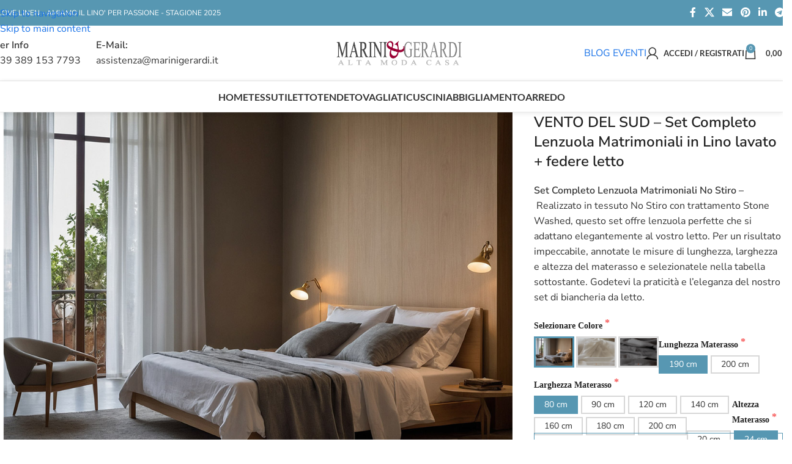

--- FILE ---
content_type: text/html; charset=UTF-8
request_url: https://www.marinigerardi.it/shop/prodotto/ostuni-completo-lenzuola-matrimoniali-lino-lavato-2-federe/
body_size: 98268
content:
<!DOCTYPE html>
<html lang="it-IT" prefix="og: https://ogp.me/ns#">
<head><meta charset="UTF-8"><script>if(navigator.userAgent.match(/MSIE|Internet Explorer/i)||navigator.userAgent.match(/Trident\/7\..*?rv:11/i)){var href=document.location.href;if(!href.match(/[?&]nowprocket/)){if(href.indexOf("?")==-1){if(href.indexOf("#")==-1){document.location.href=href+"?nowprocket=1"}else{document.location.href=href.replace("#","?nowprocket=1#")}}else{if(href.indexOf("#")==-1){document.location.href=href+"&nowprocket=1"}else{document.location.href=href.replace("#","&nowprocket=1#")}}}}</script><script>(()=>{class RocketLazyLoadScripts{constructor(){this.v="2.0.4",this.userEvents=["keydown","keyup","mousedown","mouseup","mousemove","mouseover","mouseout","touchmove","touchstart","touchend","touchcancel","wheel","click","dblclick","input"],this.attributeEvents=["onblur","onclick","oncontextmenu","ondblclick","onfocus","onmousedown","onmouseenter","onmouseleave","onmousemove","onmouseout","onmouseover","onmouseup","onmousewheel","onscroll","onsubmit"]}async t(){this.i(),this.o(),/iP(ad|hone)/.test(navigator.userAgent)&&this.h(),this.u(),this.l(this),this.m(),this.k(this),this.p(this),this._(),await Promise.all([this.R(),this.L()]),this.lastBreath=Date.now(),this.S(this),this.P(),this.D(),this.O(),this.M(),await this.C(this.delayedScripts.normal),await this.C(this.delayedScripts.defer),await this.C(this.delayedScripts.async),await this.T(),await this.F(),await this.j(),await this.A(),window.dispatchEvent(new Event("rocket-allScriptsLoaded")),this.everythingLoaded=!0,this.lastTouchEnd&&await new Promise(t=>setTimeout(t,500-Date.now()+this.lastTouchEnd)),this.I(),this.H(),this.U(),this.W()}i(){this.CSPIssue=sessionStorage.getItem("rocketCSPIssue"),document.addEventListener("securitypolicyviolation",t=>{this.CSPIssue||"script-src-elem"!==t.violatedDirective||"data"!==t.blockedURI||(this.CSPIssue=!0,sessionStorage.setItem("rocketCSPIssue",!0))},{isRocket:!0})}o(){window.addEventListener("pageshow",t=>{this.persisted=t.persisted,this.realWindowLoadedFired=!0},{isRocket:!0}),window.addEventListener("pagehide",()=>{this.onFirstUserAction=null},{isRocket:!0})}h(){let t;function e(e){t=e}window.addEventListener("touchstart",e,{isRocket:!0}),window.addEventListener("touchend",function i(o){o.changedTouches[0]&&t.changedTouches[0]&&Math.abs(o.changedTouches[0].pageX-t.changedTouches[0].pageX)<10&&Math.abs(o.changedTouches[0].pageY-t.changedTouches[0].pageY)<10&&o.timeStamp-t.timeStamp<200&&(window.removeEventListener("touchstart",e,{isRocket:!0}),window.removeEventListener("touchend",i,{isRocket:!0}),"INPUT"===o.target.tagName&&"text"===o.target.type||(o.target.dispatchEvent(new TouchEvent("touchend",{target:o.target,bubbles:!0})),o.target.dispatchEvent(new MouseEvent("mouseover",{target:o.target,bubbles:!0})),o.target.dispatchEvent(new PointerEvent("click",{target:o.target,bubbles:!0,cancelable:!0,detail:1,clientX:o.changedTouches[0].clientX,clientY:o.changedTouches[0].clientY})),event.preventDefault()))},{isRocket:!0})}q(t){this.userActionTriggered||("mousemove"!==t.type||this.firstMousemoveIgnored?"keyup"===t.type||"mouseover"===t.type||"mouseout"===t.type||(this.userActionTriggered=!0,this.onFirstUserAction&&this.onFirstUserAction()):this.firstMousemoveIgnored=!0),"click"===t.type&&t.preventDefault(),t.stopPropagation(),t.stopImmediatePropagation(),"touchstart"===this.lastEvent&&"touchend"===t.type&&(this.lastTouchEnd=Date.now()),"click"===t.type&&(this.lastTouchEnd=0),this.lastEvent=t.type,t.composedPath&&t.composedPath()[0].getRootNode()instanceof ShadowRoot&&(t.rocketTarget=t.composedPath()[0]),this.savedUserEvents.push(t)}u(){this.savedUserEvents=[],this.userEventHandler=this.q.bind(this),this.userEvents.forEach(t=>window.addEventListener(t,this.userEventHandler,{passive:!1,isRocket:!0})),document.addEventListener("visibilitychange",this.userEventHandler,{isRocket:!0})}U(){this.userEvents.forEach(t=>window.removeEventListener(t,this.userEventHandler,{passive:!1,isRocket:!0})),document.removeEventListener("visibilitychange",this.userEventHandler,{isRocket:!0}),this.savedUserEvents.forEach(t=>{(t.rocketTarget||t.target).dispatchEvent(new window[t.constructor.name](t.type,t))})}m(){const t="return false",e=Array.from(this.attributeEvents,t=>"data-rocket-"+t),i="["+this.attributeEvents.join("],[")+"]",o="[data-rocket-"+this.attributeEvents.join("],[data-rocket-")+"]",s=(e,i,o)=>{o&&o!==t&&(e.setAttribute("data-rocket-"+i,o),e["rocket"+i]=new Function("event",o),e.setAttribute(i,t))};new MutationObserver(t=>{for(const n of t)"attributes"===n.type&&(n.attributeName.startsWith("data-rocket-")||this.everythingLoaded?n.attributeName.startsWith("data-rocket-")&&this.everythingLoaded&&this.N(n.target,n.attributeName.substring(12)):s(n.target,n.attributeName,n.target.getAttribute(n.attributeName))),"childList"===n.type&&n.addedNodes.forEach(t=>{if(t.nodeType===Node.ELEMENT_NODE)if(this.everythingLoaded)for(const i of[t,...t.querySelectorAll(o)])for(const t of i.getAttributeNames())e.includes(t)&&this.N(i,t.substring(12));else for(const e of[t,...t.querySelectorAll(i)])for(const t of e.getAttributeNames())this.attributeEvents.includes(t)&&s(e,t,e.getAttribute(t))})}).observe(document,{subtree:!0,childList:!0,attributeFilter:[...this.attributeEvents,...e]})}I(){this.attributeEvents.forEach(t=>{document.querySelectorAll("[data-rocket-"+t+"]").forEach(e=>{this.N(e,t)})})}N(t,e){const i=t.getAttribute("data-rocket-"+e);i&&(t.setAttribute(e,i),t.removeAttribute("data-rocket-"+e))}k(t){Object.defineProperty(HTMLElement.prototype,"onclick",{get(){return this.rocketonclick||null},set(e){this.rocketonclick=e,this.setAttribute(t.everythingLoaded?"onclick":"data-rocket-onclick","this.rocketonclick(event)")}})}S(t){function e(e,i){let o=e[i];e[i]=null,Object.defineProperty(e,i,{get:()=>o,set(s){t.everythingLoaded?o=s:e["rocket"+i]=o=s}})}e(document,"onreadystatechange"),e(window,"onload"),e(window,"onpageshow");try{Object.defineProperty(document,"readyState",{get:()=>t.rocketReadyState,set(e){t.rocketReadyState=e},configurable:!0}),document.readyState="loading"}catch(t){console.log("WPRocket DJE readyState conflict, bypassing")}}l(t){this.originalAddEventListener=EventTarget.prototype.addEventListener,this.originalRemoveEventListener=EventTarget.prototype.removeEventListener,this.savedEventListeners=[],EventTarget.prototype.addEventListener=function(e,i,o){o&&o.isRocket||!t.B(e,this)&&!t.userEvents.includes(e)||t.B(e,this)&&!t.userActionTriggered||e.startsWith("rocket-")||t.everythingLoaded?t.originalAddEventListener.call(this,e,i,o):(t.savedEventListeners.push({target:this,remove:!1,type:e,func:i,options:o}),"mouseenter"!==e&&"mouseleave"!==e||t.originalAddEventListener.call(this,e,t.savedUserEvents.push,o))},EventTarget.prototype.removeEventListener=function(e,i,o){o&&o.isRocket||!t.B(e,this)&&!t.userEvents.includes(e)||t.B(e,this)&&!t.userActionTriggered||e.startsWith("rocket-")||t.everythingLoaded?t.originalRemoveEventListener.call(this,e,i,o):t.savedEventListeners.push({target:this,remove:!0,type:e,func:i,options:o})}}J(t,e){this.savedEventListeners=this.savedEventListeners.filter(i=>{let o=i.type,s=i.target||window;return e!==o||t!==s||(this.B(o,s)&&(i.type="rocket-"+o),this.$(i),!1)})}H(){EventTarget.prototype.addEventListener=this.originalAddEventListener,EventTarget.prototype.removeEventListener=this.originalRemoveEventListener,this.savedEventListeners.forEach(t=>this.$(t))}$(t){t.remove?this.originalRemoveEventListener.call(t.target,t.type,t.func,t.options):this.originalAddEventListener.call(t.target,t.type,t.func,t.options)}p(t){let e;function i(e){return t.everythingLoaded?e:e.split(" ").map(t=>"load"===t||t.startsWith("load.")?"rocket-jquery-load":t).join(" ")}function o(o){function s(e){const s=o.fn[e];o.fn[e]=o.fn.init.prototype[e]=function(){return this[0]===window&&t.userActionTriggered&&("string"==typeof arguments[0]||arguments[0]instanceof String?arguments[0]=i(arguments[0]):"object"==typeof arguments[0]&&Object.keys(arguments[0]).forEach(t=>{const e=arguments[0][t];delete arguments[0][t],arguments[0][i(t)]=e})),s.apply(this,arguments),this}}if(o&&o.fn&&!t.allJQueries.includes(o)){const e={DOMContentLoaded:[],"rocket-DOMContentLoaded":[]};for(const t in e)document.addEventListener(t,()=>{e[t].forEach(t=>t())},{isRocket:!0});o.fn.ready=o.fn.init.prototype.ready=function(i){function s(){parseInt(o.fn.jquery)>2?setTimeout(()=>i.bind(document)(o)):i.bind(document)(o)}return"function"==typeof i&&(t.realDomReadyFired?!t.userActionTriggered||t.fauxDomReadyFired?s():e["rocket-DOMContentLoaded"].push(s):e.DOMContentLoaded.push(s)),o([])},s("on"),s("one"),s("off"),t.allJQueries.push(o)}e=o}t.allJQueries=[],o(window.jQuery),Object.defineProperty(window,"jQuery",{get:()=>e,set(t){o(t)}})}P(){const t=new Map;document.write=document.writeln=function(e){const i=document.currentScript,o=document.createRange(),s=i.parentElement;let n=t.get(i);void 0===n&&(n=i.nextSibling,t.set(i,n));const c=document.createDocumentFragment();o.setStart(c,0),c.appendChild(o.createContextualFragment(e)),s.insertBefore(c,n)}}async R(){return new Promise(t=>{this.userActionTriggered?t():this.onFirstUserAction=t})}async L(){return new Promise(t=>{document.addEventListener("DOMContentLoaded",()=>{this.realDomReadyFired=!0,t()},{isRocket:!0})})}async j(){return this.realWindowLoadedFired?Promise.resolve():new Promise(t=>{window.addEventListener("load",t,{isRocket:!0})})}M(){this.pendingScripts=[];this.scriptsMutationObserver=new MutationObserver(t=>{for(const e of t)e.addedNodes.forEach(t=>{"SCRIPT"!==t.tagName||t.noModule||t.isWPRocket||this.pendingScripts.push({script:t,promise:new Promise(e=>{const i=()=>{const i=this.pendingScripts.findIndex(e=>e.script===t);i>=0&&this.pendingScripts.splice(i,1),e()};t.addEventListener("load",i,{isRocket:!0}),t.addEventListener("error",i,{isRocket:!0}),setTimeout(i,1e3)})})})}),this.scriptsMutationObserver.observe(document,{childList:!0,subtree:!0})}async F(){await this.X(),this.pendingScripts.length?(await this.pendingScripts[0].promise,await this.F()):this.scriptsMutationObserver.disconnect()}D(){this.delayedScripts={normal:[],async:[],defer:[]},document.querySelectorAll("script[type$=rocketlazyloadscript]").forEach(t=>{t.hasAttribute("data-rocket-src")?t.hasAttribute("async")&&!1!==t.async?this.delayedScripts.async.push(t):t.hasAttribute("defer")&&!1!==t.defer||"module"===t.getAttribute("data-rocket-type")?this.delayedScripts.defer.push(t):this.delayedScripts.normal.push(t):this.delayedScripts.normal.push(t)})}async _(){await this.L();let t=[];document.querySelectorAll("script[type$=rocketlazyloadscript][data-rocket-src]").forEach(e=>{let i=e.getAttribute("data-rocket-src");if(i&&!i.startsWith("data:")){i.startsWith("//")&&(i=location.protocol+i);try{const o=new URL(i).origin;o!==location.origin&&t.push({src:o,crossOrigin:e.crossOrigin||"module"===e.getAttribute("data-rocket-type")})}catch(t){}}}),t=[...new Map(t.map(t=>[JSON.stringify(t),t])).values()],this.Y(t,"preconnect")}async G(t){if(await this.K(),!0!==t.noModule||!("noModule"in HTMLScriptElement.prototype))return new Promise(e=>{let i;function o(){(i||t).setAttribute("data-rocket-status","executed"),e()}try{if(navigator.userAgent.includes("Firefox/")||""===navigator.vendor||this.CSPIssue)i=document.createElement("script"),[...t.attributes].forEach(t=>{let e=t.nodeName;"type"!==e&&("data-rocket-type"===e&&(e="type"),"data-rocket-src"===e&&(e="src"),i.setAttribute(e,t.nodeValue))}),t.text&&(i.text=t.text),t.nonce&&(i.nonce=t.nonce),i.hasAttribute("src")?(i.addEventListener("load",o,{isRocket:!0}),i.addEventListener("error",()=>{i.setAttribute("data-rocket-status","failed-network"),e()},{isRocket:!0}),setTimeout(()=>{i.isConnected||e()},1)):(i.text=t.text,o()),i.isWPRocket=!0,t.parentNode.replaceChild(i,t);else{const i=t.getAttribute("data-rocket-type"),s=t.getAttribute("data-rocket-src");i?(t.type=i,t.removeAttribute("data-rocket-type")):t.removeAttribute("type"),t.addEventListener("load",o,{isRocket:!0}),t.addEventListener("error",i=>{this.CSPIssue&&i.target.src.startsWith("data:")?(console.log("WPRocket: CSP fallback activated"),t.removeAttribute("src"),this.G(t).then(e)):(t.setAttribute("data-rocket-status","failed-network"),e())},{isRocket:!0}),s?(t.fetchPriority="high",t.removeAttribute("data-rocket-src"),t.src=s):t.src="data:text/javascript;base64,"+window.btoa(unescape(encodeURIComponent(t.text)))}}catch(i){t.setAttribute("data-rocket-status","failed-transform"),e()}});t.setAttribute("data-rocket-status","skipped")}async C(t){const e=t.shift();return e?(e.isConnected&&await this.G(e),this.C(t)):Promise.resolve()}O(){this.Y([...this.delayedScripts.normal,...this.delayedScripts.defer,...this.delayedScripts.async],"preload")}Y(t,e){this.trash=this.trash||[];let i=!0;var o=document.createDocumentFragment();t.forEach(t=>{const s=t.getAttribute&&t.getAttribute("data-rocket-src")||t.src;if(s&&!s.startsWith("data:")){const n=document.createElement("link");n.href=s,n.rel=e,"preconnect"!==e&&(n.as="script",n.fetchPriority=i?"high":"low"),t.getAttribute&&"module"===t.getAttribute("data-rocket-type")&&(n.crossOrigin=!0),t.crossOrigin&&(n.crossOrigin=t.crossOrigin),t.integrity&&(n.integrity=t.integrity),t.nonce&&(n.nonce=t.nonce),o.appendChild(n),this.trash.push(n),i=!1}}),document.head.appendChild(o)}W(){this.trash.forEach(t=>t.remove())}async T(){try{document.readyState="interactive"}catch(t){}this.fauxDomReadyFired=!0;try{await this.K(),this.J(document,"readystatechange"),document.dispatchEvent(new Event("rocket-readystatechange")),await this.K(),document.rocketonreadystatechange&&document.rocketonreadystatechange(),await this.K(),this.J(document,"DOMContentLoaded"),document.dispatchEvent(new Event("rocket-DOMContentLoaded")),await this.K(),this.J(window,"DOMContentLoaded"),window.dispatchEvent(new Event("rocket-DOMContentLoaded"))}catch(t){console.error(t)}}async A(){try{document.readyState="complete"}catch(t){}try{await this.K(),this.J(document,"readystatechange"),document.dispatchEvent(new Event("rocket-readystatechange")),await this.K(),document.rocketonreadystatechange&&document.rocketonreadystatechange(),await this.K(),this.J(window,"load"),window.dispatchEvent(new Event("rocket-load")),await this.K(),window.rocketonload&&window.rocketonload(),await this.K(),this.allJQueries.forEach(t=>t(window).trigger("rocket-jquery-load")),await this.K(),this.J(window,"pageshow");const t=new Event("rocket-pageshow");t.persisted=this.persisted,window.dispatchEvent(t),await this.K(),window.rocketonpageshow&&window.rocketonpageshow({persisted:this.persisted})}catch(t){console.error(t)}}async K(){Date.now()-this.lastBreath>45&&(await this.X(),this.lastBreath=Date.now())}async X(){return document.hidden?new Promise(t=>setTimeout(t)):new Promise(t=>requestAnimationFrame(t))}B(t,e){return e===document&&"readystatechange"===t||(e===document&&"DOMContentLoaded"===t||(e===window&&"DOMContentLoaded"===t||(e===window&&"load"===t||e===window&&"pageshow"===t)))}static run(){(new RocketLazyLoadScripts).t()}}RocketLazyLoadScripts.run()})();</script>
	
	<link rel="profile" href="https://gmpg.org/xfn/11">
	<link rel="pingback" href="https://www.marinigerardi.it/shop/xmlrpc.php">

	
<!-- Ottimizzazione per i motori di ricerca di Rank Math - https://rankmath.com/ -->
<title>Completo Lenzuola Matrimoniali LINO LAVATO | Marini&amp;Gerardi</title>
<link data-rocket-prefetch href="https://www.paypal.com" rel="dns-prefetch"><link rel="preload" data-rocket-preload as="image" href="https://www.marinigerardi.it/shop/wp-content/uploads/2021/01/Set-Completo-Lenzuola-Matrimoniali-in-Lino-lavato.jpg" imagesrcset="https://www.marinigerardi.it/shop/wp-content/uploads/2021/01/Set-Completo-Lenzuola-Matrimoniali-in-Lino-lavato.jpg 1058w, https://www.marinigerardi.it/shop/wp-content/uploads/2021/01/Set-Completo-Lenzuola-Matrimoniali-in-Lino-lavato-300x227.jpg 300w, https://www.marinigerardi.it/shop/wp-content/uploads/2021/01/Set-Completo-Lenzuola-Matrimoniali-in-Lino-lavato-1024x774.jpg 1024w, https://www.marinigerardi.it/shop/wp-content/uploads/2021/01/Set-Completo-Lenzuola-Matrimoniali-in-Lino-lavato-768x581.jpg 768w" imagesizes="(max-width: 1058px) 100vw, 1058px" fetchpriority="high">
<meta name="description" content="Set Completo Lenzuola Matrimoniali in lino lavato + federe cuscini. Biancheria da letto elegante, confortevole per un riposo di lusso in un Hotel 5 stelle"/>
<meta name="robots" content="follow, index, max-snippet:-1, max-video-preview:-1, max-image-preview:large"/>
<link rel="canonical" href="https://www.marinigerardi.it/shop/prodotto/ostuni-completo-lenzuola-matrimoniali-lino-lavato-2-federe/" />
<meta property="og:locale" content="it_IT" />
<meta property="og:type" content="product" />
<meta property="og:title" content="Completo Lenzuola Matrimoniali LINO LAVATO | Marini&amp;Gerardi" />
<meta property="og:description" content="Set Completo Lenzuola Matrimoniali in lino lavato con federe cuscini. Biancheria da letto elegante e confortevole per un riposo di lusso in un Hotel 5 stelle" />
<meta property="og:url" content="https://www.marinigerardi.it/shop/prodotto/ostuni-completo-lenzuola-matrimoniali-lino-lavato-2-federe/" />
<meta property="og:site_name" content="Biancheria per la casa - Tende e Tendaggi -Tovaglie in lino - Biancheria letto - Tessuti per Arredo e Tappezzeria" />
<meta property="og:updated_time" content="2025-12-19T23:12:08+00:00" />
<meta property="og:image" content="https://www.marinigerardi.it/shop/wp-content/uploads/2021/01/Completo-Lenzuola-Matrimoniali-in-Lino-la-tua-seconda-pelle.jpg" />
<meta property="og:image:secure_url" content="https://www.marinigerardi.it/shop/wp-content/uploads/2021/01/Completo-Lenzuola-Matrimoniali-in-Lino-la-tua-seconda-pelle.jpg" />
<meta property="og:image:width" content="1024" />
<meta property="og:image:height" content="775" />
<meta property="og:image:alt" content="Completo lenzuola matrimoniali in lino la tua seconda pelle" />
<meta property="og:image:type" content="image/jpeg" />
<meta property="product:price:amount" content="370" />
<meta property="product:price:currency" content="EUR" />
<meta property="product:availability" content="instock" />
<meta property="product:retailer_item_id" content="Letto/Ostuni-Set" />
<meta name="twitter:card" content="summary_large_image" />
<meta name="twitter:title" content="Completo Lenzuola Matrimoniali LINO LAVATO | Marini&amp;Gerardi" />
<meta name="twitter:description" content="Set Completo Lenzuola Matrimoniali in lino lavato con federe cuscini. Biancheria da letto elegante e confortevole per un riposo di lusso in un Hotel 5 stelle" />
<meta name="twitter:site" content="@https://twitter.com/Marini_Gerardi" />
<meta name="twitter:creator" content="@https://twitter.com/Marini_Gerardi" />
<meta name="twitter:image" content="https://www.marinigerardi.it/shop/wp-content/uploads/2021/01/Set-Completo-Lenzuola-Matrimoniali-in-Lino-lavato.jpg" />
<meta name="twitter:label1" content="Prezzo" />
<meta name="twitter:data1" content="370,00&nbsp;&euro;" />
<meta name="twitter:label2" content="Disponibilità" />
<meta name="twitter:data2" content="In stock" />
<script type="application/ld+json" class="rank-math-schema-pro">{"@context":"https://schema.org","@graph":[{"@type":"Place","@id":"https://www.marinigerardi.it/shop/#place","address":{"@type":"PostalAddress","streetAddress":"Via Rubichi,2","addressLocality":"Monteroni di Lecce","addressRegion":"Puglia","postalCode":"73047","addressCountry":"Italia"}},{"@type":["WholesaleStore","Organization"],"@id":"https://www.marinigerardi.it/shop/#organization","name":"Marini&amp;Gerardi srl Italia","url":"https://www.marinigerardi.it/shop","sameAs":["https://www.facebook.com/BiancheriaCasa.Arredamenti","https://twitter.com/https://twitter.com/Marini_Gerardi","https://www.pinterest.it/marinigerardi0404/","https://www.instagram.com/marinigerardi.it/","https://www.linkedin.com/company/marini-&amp;-gerardi/"],"email":"info@marinigeardi.com","address":{"@type":"PostalAddress","streetAddress":"Via Rubichi,2","addressLocality":"Monteroni di Lecce","addressRegion":"Puglia","postalCode":"73047","addressCountry":"Italia"},"logo":{"@type":"ImageObject","@id":"https://www.marinigerardi.it/shop/#logo","url":"https://www.marinigerardi.it/shop/wp-content/uploads/2021/02/marinigerardi-alta-moda-casa-250.png","contentUrl":"https://www.marinigerardi.it/shop/wp-content/uploads/2021/02/marinigerardi-alta-moda-casa-250.png","caption":"Biancheria per la casa - Tende e Tendaggi -Tovaglie in lino - Biancheria letto - Tessuti per Arredo e Tappezzeria","inLanguage":"it-IT","width":"393","height":"96"},"openingHours":["Monday,Tuesday,Wednesday,Thursday,Friday :-:"],"location":{"@id":"https://www.marinigerardi.it/shop/#place"},"image":{"@id":"https://www.marinigerardi.it/shop/#logo"},"telephone":"+39-0832-321882"},{"@type":"WebSite","@id":"https://www.marinigerardi.it/shop/#website","url":"https://www.marinigerardi.it/shop","name":"Biancheria per la casa - Tende e Tendaggi -Tovaglie in lino - Biancheria letto - Tessuti per Arredo e Tappezzeria","alternateName":"Marini&amp;Gerardi Alta Moda Casa","publisher":{"@id":"https://www.marinigerardi.it/shop/#organization"},"inLanguage":"it-IT"},{"@type":"ImageObject","@id":"https://www.marinigerardi.it/shop/wp-content/uploads/2021/01/Set-Completo-Lenzuola-Matrimoniali-in-Lino-lavato.jpg","url":"https://www.marinigerardi.it/shop/wp-content/uploads/2021/01/Set-Completo-Lenzuola-Matrimoniali-in-Lino-lavato.jpg","width":"1058","height":"800","caption":"Set completo lenzuola matrimoniali in lino lavato","inLanguage":"it-IT"},{"@type":"ItemPage","@id":"https://www.marinigerardi.it/shop/prodotto/ostuni-completo-lenzuola-matrimoniali-lino-lavato-2-federe/#webpage","url":"https://www.marinigerardi.it/shop/prodotto/ostuni-completo-lenzuola-matrimoniali-lino-lavato-2-federe/","name":"Completo Lenzuola Matrimoniali LINO LAVATO | Marini&amp;Gerardi","datePublished":"2024-01-28T10:48:06+00:00","dateModified":"2025-12-19T23:12:08+00:00","isPartOf":{"@id":"https://www.marinigerardi.it/shop/#website"},"primaryImageOfPage":{"@id":"https://www.marinigerardi.it/shop/wp-content/uploads/2021/01/Set-Completo-Lenzuola-Matrimoniali-in-Lino-lavato.jpg"},"inLanguage":"it-IT"},{"@type":"Product","name":"Completo Lenzuola Matrimoniali LINO LAVATO | Marini&amp;Gerardi","description":"Set Completo Lenzuola Matrimoniali in lino lavato + federe cuscini. Biancheria da letto elegante, confortevole per un riposo di lusso in un Hotel 5 stelle","sku":"Letto/Ostuni-Set","category":"BIANCHERIA LETTO","mainEntityOfPage":{"@id":"https://www.marinigerardi.it/shop/prodotto/ostuni-completo-lenzuola-matrimoniali-lino-lavato-2-federe/#webpage"},"image":[{"@type":"ImageObject","url":"https://www.marinigerardi.it/shop/wp-content/uploads/2021/01/Set-Completo-Lenzuola-Matrimoniali-in-Lino-lavato.jpg","height":"800","width":"1058"},{"@type":"ImageObject","url":"https://www.marinigerardi.it/shop/wp-content/uploads/2021/01/lenzuola-letto-lino-lavato-bianco-naturale-grigio-selce.jpg","height":"768","width":"1024"},{"@type":"ImageObject","url":"https://www.marinigerardi.it/shop/wp-content/uploads/2021/01/federe-in-lino-letto-matrimoniale-bianco-naturale-ostuni.jpg","height":"768","width":"1024"},{"@type":"ImageObject","url":"https://www.marinigerardi.it/shop/wp-content/uploads/2021/01/completo-letto-lino-con-lenzuola-bianco-naturale-grigio-selce-1.jpg","height":"768","width":"1024"}],"offers":{"@type":"Offer","price":"370.00","priceCurrency":"EUR","priceValidUntil":"2027-12-31","availability":"http://schema.org/InStock","itemCondition":"NewCondition","url":"https://www.marinigerardi.it/shop/prodotto/ostuni-completo-lenzuola-matrimoniali-lino-lavato-2-federe/","seller":{"@type":"Organization","@id":"https://www.marinigerardi.it/shop/","name":"Biancheria per la casa - Tende e Tendaggi -Tovaglie in lino - Biancheria letto - Tessuti per Arredo e Tappezzeria","url":"https://www.marinigerardi.it/shop","logo":"https://www.marinigerardi.it/shop/wp-content/uploads/2021/02/marinigerardi-alta-moda-casa-250.png"},"priceSpecification":{"price":"370","priceCurrency":"EUR","valueAddedTaxIncluded":"true"}},"@id":"https://www.marinigerardi.it/shop/prodotto/ostuni-completo-lenzuola-matrimoniali-lino-lavato-2-federe/#richSnippet"}]}</script>
<!-- /Rank Math WordPress SEO plugin -->


<link rel="alternate" type="application/rss+xml" title="Biancheria per la casa - Tende e Tendaggi -Tovaglie in lino - Biancheria letto - Tessuti per Arredo e Tappezzeria &raquo; Feed" href="https://www.marinigerardi.it/shop/feed/" />
<link rel="alternate" type="application/rss+xml" title="Biancheria per la casa - Tende e Tendaggi -Tovaglie in lino - Biancheria letto - Tessuti per Arredo e Tappezzeria &raquo; Feed dei commenti" href="https://www.marinigerardi.it/shop/comments/feed/" />
<link rel="alternate" title="oEmbed (JSON)" type="application/json+oembed" href="https://www.marinigerardi.it/shop/wp-json/oembed/1.0/embed?url=https%3A%2F%2Fwww.marinigerardi.it%2Fshop%2Fprodotto%2Fostuni-completo-lenzuola-matrimoniali-lino-lavato-2-federe%2F" />
<link rel="alternate" title="oEmbed (XML)" type="text/xml+oembed" href="https://www.marinigerardi.it/shop/wp-json/oembed/1.0/embed?url=https%3A%2F%2Fwww.marinigerardi.it%2Fshop%2Fprodotto%2Fostuni-completo-lenzuola-matrimoniali-lino-lavato-2-federe%2F&#038;format=xml" />
<style id='wp-img-auto-sizes-contain-inline-css' type='text/css'>
img:is([sizes=auto i],[sizes^="auto," i]){contain-intrinsic-size:3000px 1500px}
/*# sourceURL=wp-img-auto-sizes-contain-inline-css */
</style>
<link rel='stylesheet' id='wpmf-bakery-style-css' href='https://www.marinigerardi.it/shop/wp-content/plugins/wp-media-folder/assets/css/vc_style.css?ver=6.1.9' type='text/css' media='all' />
<link rel='stylesheet' id='wpmf-bakery-display-gallery-style-css' href='https://www.marinigerardi.it/shop/wp-content/plugins/wp-media-folder/assets/css/display-gallery/style-display-gallery.css?ver=6.1.9' type='text/css' media='all' />
<link rel='stylesheet' id='wpmf-gallery-popup-style-css' href='https://www.marinigerardi.it/shop/wp-content/plugins/wp-media-folder/assets/css/display-gallery/magnific-popup.css?ver=0.9.9' type='text/css' media='all' />
<link rel='stylesheet' id='nta-css-popup-css' href='https://www.marinigerardi.it/shop/wp-content/plugins/whatsapp-for-wordpress/assets/dist/css/style.css?ver=6.9' type='text/css' media='all' />
<link rel='stylesheet' id='uni-cpo-generated-css-8315-css' href='https://www.marinigerardi.it/shop/wp-content/uploads/cpo-css/cpo-css-product-8315.css' type='text/css' media='all' />
<link rel='stylesheet' id='uni-cpo-lity-css-css' href='https://www.marinigerardi.it/shop/wp-content/plugins/uni-woo-custom-product-options-premium/includes/vendors/lity/lity.min.css?ver=2.3.1' type='text/css' media='all' />
<link rel='stylesheet' id='uni-cpo-font-awesome-css' href='https://www.marinigerardi.it/shop/wp-content/plugins/uni-woo-custom-product-options-premium/includes/vendors/font-awesome/css/fontawesome-all.min.css?ver=5.0.10' type='text/css' media='all' />
<link rel='stylesheet' id='normalize-css' href='https://www.marinigerardi.it/shop/wp-content/plugins/uni-woo-custom-product-options-premium/includes/vendors/range-slider/normalize.css?ver=3.0.2' type='text/css' media='all' />
<link rel='stylesheet' id='range-slider-css' href='https://www.marinigerardi.it/shop/wp-content/plugins/uni-woo-custom-product-options-premium/includes/vendors/range-slider/ion.rangeSlider.css?ver=2.0.3' type='text/css' media='all' />
<link rel='stylesheet' id='jquery-ui-structure-css' href='https://www.marinigerardi.it/shop/wp-content/plugins/uni-woo-custom-product-options-premium/includes/vendors/jquery-ui/jquery-ui.structure.min.css?ver=1.11.4' type='text/css' media='all' />
<link rel='stylesheet' id='flatpickr-css' href='https://www.marinigerardi.it/shop/wp-content/plugins/uni-woo-custom-product-options-premium/includes/vendors/flatpickr/flatpickr.css?ver=4.3.2' type='text/css' media='all' />
<link rel='stylesheet' id='uni-cpo-styles-frontend-css' href='https://www.marinigerardi.it/shop/wp-content/plugins/uni-woo-custom-product-options-premium/assets/css/frontend.css?ver=4.9.60' type='text/css' media='all' />
<style id='uni-cpo-styles-frontend-inline-css' type='text/css'>
.summary.entry-summary .price > .amount bdi,  .summary.entry-summary .price ins .amount bdi, .wp-block-woocommerce-product-price .wc-block-components-product-price, .storefront-sticky-add-to-cart__content-price, .price-wrapper .price > .amount, .price-wrapper .price ins .amount, .brxe-product-price .price > .amount, .brxe-product-price .price ins .amount, .elementor-widget-container .price > .amount, .elementor-widget-container .price ins .amount {
                    display:none;
                }.nbo-summary-wrapper { display: none; }.woocommerce-price-suffix {
                    display:none;
                }
/*# sourceURL=uni-cpo-styles-frontend-inline-css */
</style>
<link rel='stylesheet' id='ion-rangeSlider-skinHTML5-css' href='https://www.marinigerardi.it/shop/wp-content/plugins/uni-woo-custom-product-options-premium/includes/vendors/range-slider/ion.rangeSlider.skinHTML5.css?ver=2.0.3' type='text/css' media='all' />
<style id='woocommerce-inline-inline-css' type='text/css'>
.woocommerce form .form-row .required { visibility: visible; }
/*# sourceURL=woocommerce-inline-inline-css */
</style>
<link rel='stylesheet' id='gateway-css' href='https://www.marinigerardi.it/shop/wp-content/plugins/woocommerce-paypal-payments/modules/ppcp-button/assets/css/gateway.css?ver=3.3.2' type='text/css' media='all' />
<link rel='stylesheet' id='js_composer_front-css' href='https://www.marinigerardi.it/shop/wp-content/plugins/js_composer/assets/css/js_composer.min.css?ver=8.7.2' type='text/css' media='all' />
<link rel='stylesheet' id='mpc-massive-style-css' href='https://www.marinigerardi.it/shop/wp-content/plugins/mpc-massive/assets/css/mpc-styles.css?ver=2.4.8' type='text/css' media='all' />
<style id='wd-style-base-file-inline-css' type='text/css'>
:root{--wd-text-line-height: 1.6;--wd-link-decor: underline var(--wd-link-decor-style, none) var(--wd-link-decor-color, currentColor);--wd-link-decor-hover: underline var(--wd-link-decor-style-hover, none) var(--wd-link-decor-color-hover, var(--wd-link-decor-color, currentColor));--wd-brd-radius: .001px;--wd-form-height: 42px;--wd-form-color: inherit;--wd-form-placeholder-color: inherit;--wd-form-bg: transparent;--wd-form-brd-color: rgba(0,0,0,0.1);--wd-form-brd-color-focus: rgba(0,0,0,0.15);--wd-form-chevron: url([data-uri]);--wd-navigation-color: 51,51,51;--wd-main-bgcolor: #fff;--wd-scroll-w: .001px;--wd-admin-bar-h: .001px;--wd-block-spacing: 20px;--wd-header-banner-mt: .001px;--wd-sticky-nav-w: .001px;--color-white: #fff;--color-gray-100: #f7f7f7;--color-gray-200: #f1f1f1;--color-gray-300: #bbb;--color-gray-400: #a5a5a5;--color-gray-500: #767676;--color-gray-600: #666;--color-gray-700: #555;--color-gray-800: #333;--color-gray-900: #242424;--color-white-rgb: 255,255,255;--color-black-rgb: 0,0,0;--bgcolor-white: #fff;--bgcolor-gray-100: #f7f7f7;--bgcolor-gray-200: #f7f7f7;--bgcolor-gray-300: #f1f1f1;--bgcolor-black-rgb: 0,0,0;--bgcolor-white-rgb: 255,255,255;--brdcolor-gray-200: rgba(0,0,0,0.075);--brdcolor-gray-300: rgba(0,0,0,0.105);--brdcolor-gray-400: rgba(0,0,0,0.12);--brdcolor-gray-500: rgba(0,0,0,0.2);--wd-start: start;--wd-end: end;--wd-center: center;--wd-stretch: stretch}html,body,div,span,applet,object,iframe,h1,h2,h3,h4,h5,h6,p,blockquote,pre,a,abbr,acronym,address,big,cite,code,del,dfn,em,img,ins,kbd,q,s,samp,small,strike,strong,sub,sup,tt,var,b,u,i,center,dl,dt,dd,ol,ul,li,fieldset,form,label,legend,table,caption,tbody,tfoot,thead,tr,th,td,article,aside,canvas,details,embed,figure,figcaption,footer,header,hgroup,menu,nav,output,ruby,section,summary,time,mark,audio,video{margin:0;padding:0;border:0;vertical-align:baseline;font:inherit;font-size:100%}*,*:before,*:after{-webkit-box-sizing:border-box;-moz-box-sizing:border-box;box-sizing:border-box}html{line-height:1;-webkit-text-size-adjust:100%;-webkit-tap-highlight-color:transparent;font-family:sans-serif;overflow-x:hidden;overflow-y:scroll;font-size:var(--wd-text-font-size)}ol,ul{list-style:none}caption{vertical-align:middle;text-align:left}q,blockquote{quotes:none}q:before,q:after,blockquote:before,blockquote:after{content:"";content:none}a img{border:none}article,aside,details,figcaption,figure,footer,header,hgroup,main,menu,nav,section,summary{display:block}a,button,input{touch-action:manipulation}button,input,optgroup,select,textarea{margin:0;color:inherit;font:inherit}button{overflow:visible}button,html input[type="button"],input[type="reset"],input[type="submit"]{cursor:pointer;-webkit-appearance:button}button::-moz-focus-inner,input::-moz-focus-inner{padding:0;border:0;padding:0;border:0}body{margin:0;background-color:#fff;color:var(--wd-text-color);text-rendering:optimizeLegibility;font-weight:var(--wd-text-font-weight);font-style:var(--wd-text-font-style);font-size:var(--wd-text-font-size);font-family:var(--wd-text-font);-webkit-font-smoothing:antialiased;-moz-osx-font-smoothing:grayscale;line-height:var(--wd-text-line-height)}@supports (overflow: clip){body{overflow-x:clip}}:is(body){height:auto}p{margin-bottom:var(--wd-tags-mb, 20px)}a{color:var(--wd-link-color);transition:all .25s ease;text-decoration:var(--wd-link-decor);-webkit-text-decoration:var(--wd-link-decor)}a:is(:hover,:focus,:active){outline:none;text-decoration:var(--wd-link-decor-hover);-webkit-text-decoration:var(--wd-link-decor-hover)}a:hover{color:var(--wd-link-color-hover)}a:focus{outline:none}:is(h1,h2,h3,h4,h5,h6,.title) a{color:inherit;text-decoration:none}:is(h1,h2,h3,h4,h5,h6,.title) a:hover{color:var(--wd-link-color-hover)}label{display:block;margin-bottom:5px;color:var(--wd-title-color);vertical-align:middle;font-weight:400}em{font-style:italic}big{font-size:larger}abbr{border-bottom:1px dotted;color:#D62432;text-decoration:none}acronym{border-bottom:1px dotted;text-decoration:none}.required{border:none;color:#E01020;font-size:16px;line-height:1}.optional{position:relative;top:-5px;font-size:.8em;color:var(--color-gray-300)}abbr[title]{border:none}dl{margin-bottom:20px;margin-bottom:20px}strong,b{font-weight:600}mark{display:inline-block;padding:5px 8px;background-color:#f7f7f7;color:#242424;font-weight:600;line-height:1}code,kbd{padding:2px 5px}code,kbd,pre,samp{-webkit-hyphens:none;hyphens:none;font-family:monospace, serif}ins{text-decoration:none}pre{overflow:auto;margin-bottom:20px;padding:20px;background:#f7f7f7;text-align:left;white-space:pre;white-space:pre-wrap;word-wrap:break-word}dfn{font-style:italic}sub,sup{position:relative;vertical-align:baseline;font-size:75%;line-height:1}sup{top:-.25em}sub{bottom:-.25em}var{font-style:italic}small{font-size:80%}hr{margin-top:20px;margin-bottom:20px;border:none;border-bottom:1px solid currentColor;opacity:.2}iframe,embed{max-width:100%}blockquote{margin-bottom:20px;padding-left:30px;border-left:2px solid var(--wd-primary-color);text-align:left;font-size:110%;--wd-tags-mb: 10px}blockquote cite{display:block;margin-top:10px;color:var(--wd-primary-color);font-weight:600;font-size:90%}blockquote cite a{color:inherit}cite{font-style:italic}address{margin-bottom:20px;font-style:italic;font-size:1.1em;line-height:1.8}fieldset{margin-bottom:20px;padding:20px 40px;border:2px solid var(--brdcolor-gray-300);border-radius:var(--wd-brd-radius)}fieldset legend{margin-bottom:0;padding-right:15px;padding-left:15px;width:auto}legend{text-transform:uppercase;font-size:22px}video{display:block}audio,canvas,progress{display:inline-block;vertical-align:baseline}audio:not([controls]){display:none;height:0}img{max-width:100%;height:auto;border:0;vertical-align:middle}.svg-icon{display:inline-block}.svg-icon svg{width:inherit !important;height:inherit !important}svg:not(:root){overflow:hidden}h1{font-size:28px}h2{font-size:24px}h3{font-size:22px}h4{font-size:18px}h5{font-size:16px}h6{font-size:12px}.wd-entities-title a{color:inherit}.wd-el-title{display:flex !important;align-items:center;gap:10px;font-size:22px}.wd-el-title .img-wrapper{display:flex;flex:0 0 auto}.wd-el-title .img-wrapper img{min-width:18px}.wd-label{color:var(--color-gray-800);font-weight:600}legend,h1,h2,h3,h4,h5,h6,.title{display:block;margin-bottom:var(--wd-tags-mb, 20px);color:var(--wd-title-color);text-transform:var(--wd-title-transform);font-weight:var(--wd-title-font-weight);font-style:var(--wd-title-font-style);font-family:var(--wd-title-font);line-height:1.4}.wd-entities-title{--wd-link-decor: none;--wd-link-decor-hover: none;display:block;color:var(--wd-entities-title-color);word-wrap:break-word;font-weight:var(--wd-entities-title-font-weight);font-style:var(--wd-entities-title-font-style);font-family:var(--wd-entities-title-font);text-transform:var(--wd-entities-title-transform);line-height:1.4}a.wd-entities-title:hover,.wd-entities-title a:hover{color:var(--wd-entities-title-color-hover)}:is(ul,ol){margin-bottom:var(--list-mb);padding-left:var(--li-pl);--list-mb: 20px;--li-mb: 10px;--li-pl: 17px}:is(ul,ol) li{margin-bottom:var(--li-mb)}:is(ul,ol) li:last-child{margin-bottom:0}li>:is(ul,ol){margin-top:var(--li-mb);margin-bottom:0}ul{list-style:disc}ol{list-style:decimal}dl dt{color:var(--color-gray-800);font-weight:600}dl dd{margin-bottom:20px}.unordered-list{list-style:none;--li-pl: 0}.unordered-list ul,.unordered-list ol{margin-left:20px;list-style:none;--li-pl: 0}.unordered-list li:before{margin-right:10px;font-size:8px;content:"\f113";font-family:"woodmart-font"}.wd-sub-menu ul,.textwidget .menu{--li-pl: 0;list-style:none}.wd-sub-menu ul{--list-mb: 0;--li-mb: 0}.wd-align{text-align:var(--wd-align)}.text-center{--content-align: center;--wd-align: center;--text-align: center;text-align:var(--text-align)}.text-right{--text-align: right;text-align:var(--text-align);--content-align: flex-end;--wd-align: flex-end}.text-left{--text-align: left;text-align:var(--text-align);--content-align: flex-start;--wd-align: flex-start}[class*="color-scheme-light"]{--color-white: #000;--color-gray-100: rgba(255,255,255,0.1);--color-gray-200: rgba(255,255,255,0.2);--color-gray-300: rgba(255,255,255,0.5);--color-gray-400: rgba(255,255,255,0.6);--color-gray-500: rgba(255,255,255,0.7);--color-gray-600: rgba(255,255,255,0.8);--color-gray-700: rgba(255,255,255,0.9);--color-gray-800: #fff;--color-gray-900: #fff;--color-white-rgb: 0,0,0;--color-black-rgb: 255,255,255;--bgcolor-black-rgb: 255,255,255;--bgcolor-white-rgb: 0,0,0;--bgcolor-white: #0f0f0f;--bgcolor-gray-100: #0a0a0a;--bgcolor-gray-200: #121212;--bgcolor-gray-300: #141414;--brdcolor-gray-200: rgba(255,255,255,0.1);--brdcolor-gray-300: rgba(255,255,255,0.15);--brdcolor-gray-400: rgba(255,255,255,0.25);--brdcolor-gray-500: rgba(255,255,255,0.3);--wd-text-color: rgba(255,255,255,0.8);--wd-title-color: #fff;--wd-widget-title-color: var(--wd-title-color);--wd-entities-title-color: #fff;--wd-entities-title-color-hover: rgba(255,255,255,0.8);--wd-link-color: rgba(255,255,255,0.9);--wd-link-color-hover: #fff;--wd-form-brd-color: rgba(255,255,255,0.2);--wd-form-brd-color-focus: rgba(255,255,255,0.3);--wd-form-placeholder-color: rgba(255,255,255,0.6);--wd-form-chevron: url([data-uri]);--wd-main-bgcolor: #1a1a1a;--wd-navigation-color: 255,255,255;color:var(--wd-text-color)}.color-scheme-dark{--color-white: #fff;--color-gray-100: #f7f7f7;--color-gray-200: #f1f1f1;--color-gray-300: #bbb;--color-gray-400: #a5a5a5;--color-gray-500: #767676;--color-gray-600: #666;--color-gray-700: #555;--color-gray-800: #333;--color-gray-900: #242424;--color-white-rgb: 255,255,255;--color-black-rgb: 0,0,0;--bgcolor-white: #fff;--bgcolor-gray-100: #f7f7f7;--bgcolor-gray-200: #f7f7f7;--bgcolor-gray-300: #f1f1f1;--bgcolor-black-rgb: 0,0,0;--bgcolor-white-rgb: 255,255,255;--brdcolor-gray-200: rgba(0,0,0,0.075);--brdcolor-gray-300: rgba(0,0,0,0.105);--brdcolor-gray-400: rgba(0,0,0,0.12);--brdcolor-gray-500: rgba(0,0,0,0.2);--wd-text-color: #767676;--wd-title-color: #242424;--wd-entities-title-color: #333;--wd-entities-title-color-hover: rgba(51,51,51,0.65);--wd-link-color: #333;--wd-link-color-hover: #242424;--wd-form-brd-color: rgba(0,0,0,0.1);--wd-form-brd-color-focus: rgba(0,0,0,0.15);--wd-form-placeholder-color: #767676;--wd-navigation-color: 51,51,51;color:var(--wd-text-color)}.wd-fill{position:absolute;inset:0}.wd-hide{display:none !important}.wd-set-mb{--wd-mb: 15px}.wd-set-mb>*{margin-bottom:var(--wd-mb)}.reset-last-child>*:last-child{margin-bottom:0}.clear{clear:both;width:100%}@keyframes wd-rotate{100%{transform:rotate(360deg)}}@keyframes wd-fadeIn{from{opacity:0}to{opacity:1}}@keyframes wd-fadeInBottomShort{from{transform:translate3d(0, 20px, 0)}to{transform:none}}table{margin-bottom:35px;width:100%;border-spacing:0;border-collapse:collapse;line-height:1.4}table th{padding:15px 10px;border-bottom:2px solid var(--brdcolor-gray-200);color:var(--wd-title-color);text-transform:uppercase;font-size:16px;font-weight:var(--wd-title-font-weight);font-style:var(--wd-title-font-style);font-family:var(--wd-title-font);vertical-align:middle;text-align:start}table td{padding:15px 12px;border-bottom:1px solid var(--brdcolor-gray-300);vertical-align:middle;text-align:start}table :is(tbody,tfoot) th{border-bottom:1px solid var(--brdcolor-gray-300);text-transform:none;font-size:inherit}.responsive-table{overflow-x:auto;margin-bottom:35px}.responsive-table table{margin-bottom:0}.responsive-table .responsive-table{overflow-x:visible;margin-bottom:0}input[type='email'],input[type='search'],input[type='number'],input[type='url'],input[type='tel'],input[type='text'],input[type='password'],:root textarea,:root select{-webkit-appearance:none;-moz-appearance:none;appearance:none}input[type='email'],input[type='date'],input[type='search'],input[type='number'],input[type='text'],input[type='tel'],input[type='url'],input[type='password'],:root textarea,:root select{padding:0 15px;max-width:100%;width:100%;height:var(--wd-form-height);border:var(--wd-form-brd-width) solid var(--wd-form-brd-color);border-radius:var(--wd-form-brd-radius);background-color:var(--wd-form-bg);box-shadow:none;color:var(--wd-form-color);vertical-align:middle;font-size:14px;transition:border-color .5s ease}input[type='email']:focus,input[type='date']:focus,input[type='search']:focus,input[type='number']:focus,input[type='text']:focus,input[type='tel']:focus,input[type='url']:focus,input[type='password']:focus,:root textarea:focus,:root select:focus{outline:none;border-color:var(--wd-form-brd-color-focus);transition:border-color .4s ease}::-webkit-input-placeholder{color:var(--wd-form-placeholder-color)}::-moz-placeholder{color:var(--wd-form-placeholder-color)}:-moz-placeholder{color:var(--wd-form-placeholder-color)}input[type="radio"],input[type="checkbox"]{box-sizing:border-box;margin-top:0;padding:0;vertical-align:middle;margin-inline-end:5px;cursor:pointer}input[type="search"]{box-sizing:content-box;-webkit-appearance:textfield}input[type="search"]::-webkit-search-cancel-button,input[type="search"]::-webkit-search-decoration{-webkit-appearance:none}input[type="number"]{padding:0;text-align:center}input[type="number"]::-webkit-inner-spin-button,input[type="number"]::-webkit-outer-spin-button{height:auto}input[type="date"]{-webkit-appearance:none}input[type="date"]::-webkit-inner-spin-button{display:none}input[type="date"]::-webkit-calendar-picker-indicator{opacity:0}input[type="date"]::-webkit-clear-button{position:relative;right:5px;width:30px;opacity:.4;filter:grayscale(100%)}input[type="date"]::-webkit-date-and-time-value{text-align:start}[class*="color-scheme-light"] input[type="date"]::-webkit-clear-button{opacity:.6;filter:grayscale(100%) invert(100%) saturate(800%)}@supports not (-moz-appearance: none){input[type="date"]{background:no-repeat url("../../inc/admin/assets/images/calend-d.svg") right 15px top 50%;background-size:auto 14px}[class*="color-scheme-light"] input[type='date']{background-image:url("../../inc/admin/assets/images/calend-l.svg")}}:root textarea{overflow:auto;padding:10px 15px;min-height:190px;resize:vertical}:root select{padding-right:30px;background-image:var(--wd-form-chevron);background-position:right 10px top 50%;background-size:auto 18px;background-repeat:no-repeat}:root select option{background-color:var(--bgcolor-white)}input:-webkit-autofill{border-color:var(--wd-form-brd-color);-webkit-box-shadow:0 0 0 1000px var(--wd-form-bg) inset;-webkit-text-fill-color:var(--wd-form-color)}input:focus:-webkit-autofill{border-color:var(--wd-form-brd-color-focus)}:is(.btn,.button,button,[type=submit],[type=button]){position:relative;display:inline-flex;align-items:center;justify-content:center;gap:5px;outline:none;border-radius:var(--btn-brd-radius, 0px);vertical-align:middle;text-align:center;text-decoration:none !important;text-shadow:none;line-height:1.2;cursor:pointer;transition:all .25s ease;color:var(--btn-color, #3E3E3E);border:var(--btn-brd-width, 0px) var(--btn-brd-style, solid) var(--btn-brd-color, #E9E9E9);background-color:var(--btn-bgcolor, #F3F3F3);box-shadow:var(--btn-box-shadow, unset);text-transform:var(--btn-transform, uppercase);font-weight:var(--btn-font-weight, 600);font-family:var(--btn-font-family, inherit);font-style:var(--btn-font-style, unset);padding:var(--btn-padding, 5px 20px);min-height:var(--btn-height, 42px);font-size:var(--btn-font-size, 13px)}:is(.btn,.button,button,[type=submit],[type=button]):hover{color:var(--btn-color-hover, var(--btn-color, #3E3E3E));border-color:var(--btn-brd-color-hover, var(--btn-brd-color, #e0e0e0));background-color:var(--btn-bgcolor-hover, var(--btn-bgcolor, #e0e0e0));box-shadow:var(--btn-box-shadow-hover, var(--btn-box-shadow, unset))}button[disabled],input[disabled]{opacity:0.6 !important;cursor:default !important}:is(a,button,input[type="submit"],input[type="checkbox"],input[type="button"],input[type="file"],[tabindex="0"]):focus-visible{outline:var(--wd-otl-width, 2px) var(--wd-otl-style, dotted) var(--wd-otl-color, var(--wd-otl-color-scheme, #000)) !important;outline-offset:var(--wd-otl-offset, calc(var(--wd-otl-width) * -1 / 2));transition:none !important}input[tabindex="0"]:focus-visible{--wd-otl-width: 0 !important}.color-scheme-dark,.whb-color-dark{--wd-otl-color-scheme: #000}[class*="color-scheme-light"],.whb-color-light{--wd-otl-color-scheme: #fff}.wd-skip-links{position:fixed;display:flex;flex-direction:column;gap:5px;top:10px;inset-inline-start:-1000em;z-index:999999}.wd-skip-links:focus-within{inset-inline-start:10px}[class*="wd-grid"]{--wd-col: var(--wd-col-lg);--wd-gap: var(--wd-gap-lg);--wd-col-lg: 1;--wd-gap-lg: 20px}.wd-grid-g{display:grid;grid-template-columns:repeat(var(--wd-col), minmax(0, 1fr));gap:var(--wd-gap)}.wd-grid-g>.wd-wider{grid-column:auto/span 2;grid-row:auto/span 2}.wd-grid-col{grid-column:auto/span var(--wd-col)}[class*="wd-grid-f"]{display:flex;flex-wrap:wrap;gap:var(--wd-gap)}.wd-grid-f-col{gap:0;margin:0 calc(var(--wd-gap) / -2) calc(var(--wd-gap) * -1)}.wd-grid-f-col>.wd-col{width:100%;min-height:1px;flex:0 0 calc(100% / var(--wd-col) * var(--wd-col-wider, 1));max-width:calc(100% / var(--wd-col) * var(--wd-col-wider, 1));padding-inline:calc(var(--wd-gap) / 2);margin-bottom:var(--wd-gap)}.wd-grid-f-col>.wd-wider{--wd-col-wider: 2}.wd-grid-f-stretch>.wd-col{flex:1 1 var(--wd-f-basis, 200px);width:var(--wd-f-basis, 200px)}.wd-grid-f-stretch>.wd-col-auto{flex:0 0 auto;width:auto}.wd-grid-f-inline>.wd-col{flex:0 0 var(--wd-f-basis, auto)}.wd-loader:after{content:"";display:inline-block;width:30px;height:30px;border:1px solid rgba(0,0,0,0);border-left-color:var(--color-gray-900);border-radius:50%;vertical-align:middle;animation:wd-rotate 450ms infinite linear var(--wd-anim-state, paused)}.wd-scroll-content{overflow:hidden;overflow-y:auto;-webkit-overflow-scrolling:touch;max-height:var(--wd-scroll-h, 50vh)}@-moz-document url-prefix(){.wd-scroll-content{scrollbar-width:thin}}.wd-dropdown{--wd-align: var(--wd-start);position:absolute;top:100%;left:0;z-index:380;margin-top:15px;margin-right:0;margin-left:calc(var(--nav-gap, .001px) / 2 * -1);background-color:var(--bgcolor-white);background-position:bottom right;background-clip:border-box;background-repeat:no-repeat;box-shadow:0 0 3px rgba(0,0,0,0.15);text-align:var(--wd-align);border-radius:var(--wd-brd-radius);visibility:hidden;opacity:0;transition:opacity 0.4s cubic-bezier(0.19, 1, 0.22, 1),visibility 0.4s cubic-bezier(0.19, 1, 0.22, 1),transform 0.4s cubic-bezier(0.19, 1, 0.22, 1);transform:translateY(15px) translateZ(0);pointer-events:none}.wd-dropdown:after{content:"";position:absolute;inset-inline:0;bottom:100%;height:15px}.whb-col-right .wd-dropdown-menu.wd-design-default{right:0;left:auto;margin-left:0;margin-right:calc(var(--nav-gap, .001px) / 2 * -1)}.wd-event-hover:hover>.wd-dropdown,.wd-event-click.wd-opened>.wd-dropdown,.wd-dropdown.wd-opened{visibility:visible;opacity:1;transform:none !important;pointer-events:visible;pointer-events:unset}.wd-dropdown-menu{min-height:min(var(--wd-dropdown-height, unset), var(--wd-content-h, var(--wd-dropdown-height, unset)));width:var(--wd-dropdown-width);background-image:var(--wd-dropdown-bg-img)}.wd-dropdown-menu .wd-dropdown-inner{overflow:inherit;height:min(var(--wd-dropdown-height, unset), var(--wd-content-h))}.wd-dropdown-menu.wd-scroll>.wd-scroll-content{max-height:none;border-radius:inherit}.dropdowns-loading .dropdown-load-ajax.menu-mega-dropdown:not(.dropdown-with-height)>.wd-dropdown-menu{min-height:400px}.dropdowns-loaded .dropdown-load-ajax>.wd-dropdown-menu>.container{animation:wd-fadeIn .3s ease}.dropdown-html-placeholder{display:flex;align-items:center;justify-content:center;background-color:rgba(var(--bgcolor-white-rgb), 0.6);border-radius:var(--wd-brd-radius)}.dropdown-html-placeholder:after{content:"";display:inline-block;width:32px;height:32px;border:1px solid rgba(0,0,0,0);border-left-color:var(--color-gray-900);border-radius:50%;vertical-align:middle;animation:wd-rotate 450ms infinite linear var(--wd-anim-state, paused)}.dropdowns-loading .dropdown-html-placeholder:after{--wd-anim-state: running}.wd-dropdown-menu.wd-design-default{padding:var(--wd-dropdown-padding, 12px 20px);--wd-dropdown-width: 220px}.wd-dropdown-menu.wd-design-default>.container{padding:0;width:auto}.wd-dropdown-menu.wd-design-default .wd-dropdown{top:0;left:100%;padding:var(--wd-dropdown-padding, 12px 20px);width:var(--wd-dropdown-width);margin:0 0 0 var(--wd-dropdown-padding, 20px)}.wd-dropdown-menu.wd-design-default .wd-dropdown:after{top:0;right:100%;bottom:0;left:auto;width:var(--wd-dropdown-padding, 20px);height:auto}.wd-dropdown-menu.wd-design-default .menu-item-has-children>a:after{margin-left:auto;color:rgba(82,82,82,0.45);font-weight:600;font-size:55%;line-height:1;font-family:"woodmart-font";content:"\f113"}.wd-dropdown-menu.wd-design-default.color-scheme-light .menu-item-has-children>a:after{color:rgba(255,255,255,0.6)}.wd-dropdown-menu:is(.wd-design-sized,.wd-design-full-width,.wd-design-full-height)>.container>.wd-grid-f-inline{--wd-f-basis: 200px}.wd-dropdown-menu.wd-design-full-width{--wd-dropdown-width: 100vw}:is(.wd-nav-sticky,.wd-header-nav) .wd-dropdown-menu.wd-design-full-width{border-radius:0}.wd-dropdown-menu.wd-design-sized:not(.wd-scroll),.wd-dropdown-menu.wd-design-sized.wd-scroll .wd-dropdown-inner{padding:var(--wd-dropdown-padding, 30px)}.wd-dropdown-menu.wd-design-full-width:not(.wd-scroll),.wd-dropdown-menu.wd-design-full-width.wd-scroll .wd-dropdown-inner{padding-block:var(--wd-dropdown-padding, 30px);padding-left:calc(var(--wd-scroll-w) + var(--wd-sticky-nav-w))}.wd-dropdown-menu.wd-design-sized:not(.wd-scroll)>.container,.wd-dropdown-menu.wd-design-sized.wd-scroll .wd-dropdown-inner>.container{padding:0;max-width:none}.wd-side-hidden{--wd-side-hidden-w: 340px;position:fixed;inset-block:var(--wd-admin-bar-h) 0;z-index:500;overflow:hidden;overflow-y:auto;-webkit-overflow-scrolling:touch;width:min(var(--wd-side-hidden-w), 100vw);background-color:var(--bgcolor-white);transition:transform 0.5s cubic-bezier(0.19, 1, 0.22, 1);outline:none !important}.wd-side-hidden.wd-left{right:auto;left:0;transform:translate3d(-100%, 0, 0)}.wd-side-hidden.wd-right{right:0;left:auto;transform:translate3d(100%, 0, 0)}.wd-side-hidden.wd-opened{transform:none}.wd-sub-menu{--sub-menu-color: #838383;--sub-menu-color-hover: var(--wd-primary-color);--li-pl: 0;--list-mb: 0;--li-mb: 0;list-style:none}.wd-sub-menu li{position:relative}.wd-sub-menu li>a{position:relative;display:flex;align-items:center;padding-top:8px;padding-bottom:8px;color:var(--sub-menu-color);font-size:14px;line-height:1.3;text-decoration:none}.wd-sub-menu li>a .wd-nav-icon{margin-inline-end:7px;font-size:115%}.wd-sub-menu li>a .menu-label{position:relative;margin-top:-20px;align-self:flex-start}.wd-sub-menu li>a:hover{color:var(--sub-menu-color-hover)}[class*="color-scheme-light"] .wd-sub-menu{--sub-menu-color: rgba(255,255,255,0.6);--sub-menu-color-hover: #fff}.widget .wd-sub-menu{--li-mb: 0}.widget .wd-sub-menu ul{--li-mb: 0}.wd-sub-accented.wp-block-wd-menu-list>li{margin-block:-8px}.wd-sub-accented>li>a{--sub-menu-color: #333;--sub-menu-color-hover: var(--wd-primary-color);text-transform:uppercase;font-weight:600}.wd-sub-accented.color-scheme-light>li>a,[class*="color-scheme-light"] .wd-sub-accented>li>a{--sub-menu-color: #fff;--sub-menu-color-hover: rgba(255,255,255,0.6)}.wd-color-light .searchform{--wd-form-brd-color: rgba(255,255,255,0.2);--wd-form-brd-color-focus: rgba(255,255,255,0.3);--wd-form-color: rgba(255,255,255,0.8)}.wd-color-dark .searchform{--wd-form-brd-color: rgba(0,0,0,0.1);--wd-form-brd-color-focus: rgba(0,0,0,0.15);--wd-form-color: #767676;--wd-form-placeholder-color: var(--wd-form-color)}.create-nav-msg a{font-weight:600}picture.wd-nav-img img{width:inherit;height:inherit;max-height:inherit;object-fit:contain;object-position:50% 50%}.wd-nav{--list-mb: 0;--li-mb: 0;--li-pl: 0;--nav-gap: 20px;--nav-gap-v: 5px;--nav-pd: 5px 0;--nav-color: rgba(var(--wd-navigation-color), 1);--nav-color-hover: rgba(var(--wd-navigation-color), .7);--nav-color-active: var(--nav-color-hover);--nav-bg: none;--nav-bg-hover: var(--nav-bg);--nav-bg-active: var(--nav-bg-hover);--nav-shadow: none;--nav-shadow-hover: var(--nav-shadow);--nav-shadow-active: var(--nav-shadow-hover);--nav-border: none;--nav-border-hover: var(--nav-border);--nav-border-active: var(--nav-border-hover);--nav-radius: var(--wd-brd-radius);--nav-chevron-color: rgba(var(--wd-navigation-color), .5);display:inline-flex;flex-wrap:wrap;justify-content:var(--text-align, var(--wd-align));text-align:start;gap:var(--nav-gap-v) var(--nav-gap);list-style:none}.wd-nav>li{position:relative}.wd-nav>li>a{position:relative;display:flex;align-items:center;min-height:42px;padding:var(--nav-pd);text-transform:uppercase;font-weight:600;font-size:13px;line-height:1.4;text-decoration:none;color:var(--nav-color);background-color:var(--nav-bg);box-shadow:var(--nav-shadow);border:var(--nav-border);border-radius:var(--nav-radius)}.wd-nav>li>a .wd-nav-icon{margin-inline-end:7px;font-size:var(--nav-icon-size, 1.15em)}.wd-nav>li>a .menu-label{inset-inline-start:calc(100% - 30px);margin-inline-start:0}.wd-nav>li:is(.wd-has-children,.menu-item-has-children)>a:after{order:3;margin-inline-start:4px;font-weight:normal;font-style:normal;font-size:clamp(6px, 50%, 18px);color:var(--nav-chevron-color);content:"\f129";font-family:"woodmart-font"}.wd-nav:where(:not(.wd-dis-hover))>li:where(.wd-opened,:hover)>a{color:var(--nav-color-hover);background-color:var(--nav-bg-hover);box-shadow:var(--nav-shadow-hover);border:var(--nav-border-hover)}.wd-nav:where(:not(.wd-dis-act))>li:where(.current-menu-item,.wd-active,.active)>a{color:var(--nav-color-active);background-color:var(--nav-bg-active);box-shadow:var(--nav-shadow-active);border:var(--nav-border-active)}.wd-nav:where(.wd-add-pd){--nav-pd: 5px 12px}.widget .wd-nav{--li-mb: 0}.wd-nav.wd-gap-m{--nav-gap: 30px}.wd-nav.wd-gap-l{--nav-gap: 40px}.wd-nav-opener{position:relative;z-index:1;display:inline-flex;flex:0 0 auto;align-items:center;justify-content:center;width:50px;color:var(--color-gray-900);cursor:pointer;transition:all .25s ease;backface-visibility:hidden;-webkit-backface-visibility:hidden}.wd-nav-opener:after{font-weight:400;font-size:12px;transition:transform .25s ease;content:"\f113";font-family:"woodmart-font"}.wd-nav-opener:hover{color:var(--color-gray-900)}.wd-nav-opener.wd-active{color:var(--color-gray-700)}.wd-nav-opener.wd-active:after{transform:rotate(90deg)}.wd-sub-menu li>a img,.wd-nav-img{flex:0 0 auto;display:inline-block;width:var(--nav-img-width, auto) !important;height:var(--nav-img-height, auto) !important;max-height:var(--nav-img-height, 18px);margin-inline-end:7px;object-fit:contain;object-position:50% 50%;line-height:0}.wd-nav.wd-icon-right>li>a :is(.wd-nav-img,.wd-nav-icon){order:1;margin:0;margin-inline-start:7px}.wd-nav.wd-style-default{--nav-color-hover: var(--wd-primary-color)}.wd-nav:is(.wd-style-bordered,.wd-style-separated)>li{display:flex;flex-direction:row}.wd-nav:is(.wd-style-bordered,.wd-style-separated)>li:not(:last-child):after{content:"";position:relative;inset-inline-end:calc((var(--nav-gap) / 2) * -1);border-right:1px solid rgba(0,0,0,0.105)}:is(.color-scheme-light,.whb-color-light) .wd-nav:is(.wd-style-bordered,.wd-style-separated)>li:not(:last-child):after{border-color:rgba(255,255,255,0.25)}.wd-nav.wd-style-separated>li{align-items:center}.wd-nav.wd-style-separated>li:not(:last-child):after{height:18px}.wd-nav.wd-style-bordered>li{align-items:stretch}.wd-nav[class*="wd-style-underline"] .nav-link-text{position:relative;display:inline-block;padding-block:1px;line-height:1.2}.wd-nav[class*="wd-style-underline"] .nav-link-text:after{content:'';position:absolute;top:100%;left:0;width:0;height:2px;background-color:var(--wd-primary-color);transition:width 0.4s cubic-bezier(0.19, 1, 0.22, 1)}.wd-nav[class*="wd-style-underline"]>li:is(:hover,.current-menu-item,.wd-active,.active)>a .nav-link-text:after{width:100%}.tooltip{--wd-tooltip-bg: rgba(0,0,0,0.9);--wd-tooltip-color: #fff;position:absolute;z-index:1110;opacity:0;pointer-events:none}.tooltip .tooltip-inner{padding:7px 15px;width:max-content;max-width:200px;text-transform:none;font-weight:400;font-size:12px;line-height:var(--wd-text-line-height);background-color:var(--wd-tooltip-bg);color:var(--wd-tooltip-color);text-align:center;word-break:break-word;border-radius:calc(var(--wd-brd-radius) / 1.5)}.tooltip .tooltip-arrow{position:absolute;width:10px;height:10px;background-color:var(--wd-tooltip-bg)}.tooltip.top{margin-top:-8px}.tooltip.top .tooltip-arrow{top:calc(100% - 1px);left:50%;clip-path:polygon(0 0, 50% 50%, 100% 0);transform:translateX(-50%)}.tooltip.left{margin-left:-8px}.tooltip.left .tooltip-arrow{top:50%;left:calc(100% - 1px);clip-path:polygon(0 0, 50% 50%, 0 100%);transform:translateY(-50%)}.tooltip.right{margin-left:8px}.tooltip.right .tooltip-arrow{top:50%;right:calc(100% - 1px);clip-path:polygon(100% 0, 50% 50%, 100% 100%);transform:translateY(-50%)}.wd-tltp{position:relative}.wd-tltp .tooltip{margin:0}.wd-tltp .tooltip.top{bottom:100%;left:50%;transform:translateX(-50%);margin-bottom:8px}.wd-tltp .tooltip.top .tooltip-inner:after{content:"";position:absolute;width:100%;height:8px;inset:auto 0 -8px 0}.wd-tltp .tooltip:is(.left,.right) .tooltip-inner:after{content:"";position:absolute;inset-block:0;width:10px}.wd-tltp .tooltip.left{top:50%;right:calc(100% + 8px);transform:translateY(-50%)}.wd-tltp .tooltip.left .tooltip-inner:after{left:100%}.wd-tltp .tooltip.right{top:50%;left:calc(100% + 8px);transform:translateY(-50%)}.wd-tltp .tooltip.right .tooltip-inner:after{right:100%}.wd-tltp .tooltip-inner>*{margin-top:0;margin-bottom:10px}.wd-tltp .tooltip-inner>*:last-child{margin-bottom:0}.wd-tltp .tooltip-inner a:not(.wd-social-icon){text-decoration:underline}.tooltip.in,.wd-tltp:is(:hover,:focus,:focus-within) .tooltip{pointer-events:unset;opacity:1;animation:wd-fadeIn .3s ease}.wd-notice,div.wpcf7-response-output,.mc4wp-alert,:is(.woocommerce-error,.woocommerce-message,.woocommerce-info){--wd-link-decor: underline;--wd-link-decor-hover: underline;--wd-link-color: currentColor;--wd-link-color-hover: color-mix(in srgb, currentColor 80%, transparent);position:relative;margin-bottom:20px;padding-block:18px;padding-inline:65px 30px !important;text-align:start;border:none;border-radius:var(--wd-brd-radius);outline:none !important}.wd-notice:before,div.wpcf7-response-output:before,.mc4wp-alert:before,:is(.woocommerce-error,.woocommerce-message,.woocommerce-info):before{position:absolute;top:calc(50% - 9px);left:24px;font-size:18px;line-height:18px;font-family:"woodmart-font"}.wd-notice p:last-child,div.wpcf7-response-output p:last-child,.mc4wp-alert p:last-child,:is(.woocommerce-error,.woocommerce-message,.woocommerce-info) p:last-child{margin-bottom:0}.wd-notice .amount,div.wpcf7-response-output .amount,.mc4wp-alert .amount,:is(.woocommerce-error,.woocommerce-message,.woocommerce-info) .amount{color:#fff}.wd-notice :is(.button,.wc-backward),div.wpcf7-response-output :is(.button,.wc-backward),.mc4wp-alert :is(.button,.wc-backward),:is(.woocommerce-error,.woocommerce-message,.woocommerce-info) :is(.button,.wc-backward){text-decoration:none;--btn-color: currentColor;--btn-color-hover: currentColor;--btn-bgcolor: transparent;--btn-bgcolor-hover: transparent;--btn-brd-width: 2px;--btn-box-shadow-hover: none;--btn-height: none;--btn-padding: 0;--btn-brd-color: color-mix(in srgb, currentColor 50%, transparent);border-top:0;border-inline:0;margin-inline:4px}.wd-notice.wd-success,.wpcf7 form.sent .wpcf7-response-output,.mc4wp-success,.woocommerce-message{background-color:var(--notices-success-bg);color:var(--notices-success-color)}.wd-notice.wd-success:before,.wpcf7 form.sent .wpcf7-response-output:before,.mc4wp-success:before,.woocommerce-message:before{content:"\f107"}.wd-notice.wd-warning,.wpcf7 form:not(.sent) .wpcf7-response-output,.mc4wp-error,.mc4wp-notice,:is(.woocommerce-error,.woocommerce-info){background-color:var(--notices-warning-bg);color:var(--notices-warning-color)}.wd-notice.wd-warning:before,.wpcf7 form:not(.sent) .wpcf7-response-output:before,.mc4wp-error:before,.mc4wp-notice:before,:is(.woocommerce-error,.woocommerce-info):before{content:"\f100"}.wd-notice.wd-info{background-color:#4D93D1;color:#fff}.wd-notice.wd-info:before{content:"\f100"}@keyframes wd-fadeInUpBig{from{transform:translate3d(0, 100%, 0)}to{transform:none}}@keyframes wd-fadeOutDownBig{from{transform:none}to{transform:translate3d(0, 100%, 0)}}.wd-close-side{position:fixed;background-color:rgba(0,0,0,0.7);opacity:0;pointer-events:none;transition:opacity 0.5s cubic-bezier(0.19, 1, 0.22, 1),z-index 0s cubic-bezier(0.19, 1, 0.22, 1) 0.5s,top 0s cubic-bezier(0.19, 1, 0.22, 1) 0.5s;z-index:400}.wd-close-side[class*="wd-location-header"]{z-index:389;top:var(--wd-admin-bar-h)}.header-banner-display .wd-close-side[class*="wd-location-header"]{top:calc(var(--wd-admin-bar-h) + var(--wd-header-banner-h, .001px))}.wd-close-side.wd-location-sticky-nav{z-index:392}.wd-close-side.wd-close-side-opened{opacity:1;pointer-events:unset;transition-delay:0s;pointer-events:unset}.wd-loop-footer{text-align:center;margin-top:30px}nav[class*="-pagination"] ul{--list-mb: 0;--li-mb: 0;--li-pl: 0;list-style:none;display:inline-flex;flex-wrap:wrap;justify-content:center;align-items:center;gap:3px}nav[class*="-pagination"] li .page-numbers{display:inline-flex;align-items:center;justify-content:center;padding-inline:5px;min-width:34px;height:34px;color:var(--color-gray-900);font-weight:600;font-size:14px;border-radius:calc(var(--wd-brd-radius) / 1.5);transition:all .2s ease;text-decoration:none}nav[class*="-pagination"] li .current{color:#fff;background-color:var(--wd-primary-color)}nav[class*="-pagination"] li :is(.next,.prev){font-size:0}nav[class*="-pagination"] li :is(.next,.prev):before{font-size:12px;content:"\f113";font-family:"woodmart-font"}nav[class*="-pagination"] li .prev:before{content:"\f114";font-family:"woodmart-font"}nav[class*="-pagination"] a:hover{background-color:var(--bgcolor-gray-300)}[class*="screen-reader"]{position:absolute !important;clip:rect(1px, 1px, 1px, 1px);transform:scale(0)}.wd-breadcrumbs>:is(span,a):last-child{font-weight:600;color:var(--wd-bcrumb-color-active)}.wd-breadcrumbs .wd-delimiter{margin-inline:8px;color:var(--wd-bcrumb-delim-color)}.wd-breadcrumbs .wd-delimiter:after{content:"/"}.wd-breadcrumbs .wd-delimiter:last-child{display:none}:is(.wd-breadcrumbs,.yoast-breadcrumb){--wd-link-color: var(--color-gray-500);--wd-link-color-hover: var(--color-gray-700);--wd-bcrumb-color-active: var(--color-gray-900);--wd-link-decor: none;--wd-link-decor-hover: none}.yoast-breadcrumb .breadcrumb_last{color:var(--wd-bcrumb-color-active)}.wd-action-btn{--wd-link-decor: none;--wd-link-decor-hover: none;display:inline-flex;vertical-align:middle}.wd-action-btn>a{display:inline-flex;align-items:center;justify-content:center;color:var(--wd-action-color, var(--color-gray-800));cursor:pointer}.wd-action-btn>a:hover{color:var(--wd-action-color-hover, var(--color-gray-500))}.wd-action-btn>a:before{font-size:var(--wd-action-icon-size, 1.1em);transition:opacity .15s ease;font-family:"woodmart-font"}.wd-action-btn>a:after{position:absolute;top:calc(50% - .5em);left:0;opacity:0;transition:opacity .2s ease;font-size:var(--wd-action-icon-size, 1.1em);content:"";display:inline-block;width:1em;height:1em;border:1px solid rgba(0,0,0,0);border-left-color:var(--color-gray-900);border-radius:50%;vertical-align:middle;animation:wd-rotate 450ms infinite linear var(--wd-anim-state, paused)}.wd-action-btn>a.loading{pointer-events:none}.wd-action-btn>a.loading:before{opacity:0}.wd-action-btn>a.loading:after{opacity:1;--wd-anim-state: running}.wd-action-btn.wd-style-icon{--wd-action-icon-size: 20px}.wd-action-btn.wd-style-icon>a{position:relative;flex-direction:column;width:50px;height:50px;font-weight:400;font-size:0 !important;line-height:0}.wd-action-btn.wd-style-icon>a:after{inset-inline-start:calc(50% - .5em)}.wd-action-btn.wd-style-text>a{position:relative;font-weight:600;line-height:1}.wd-action-btn.wd-style-text>a:before{margin-inline-end:.3em;font-weight:400}.wd-action-btn:empty{display:none}.wd-compare-icon>a:before{content:"\f128"}.wd-wishlist-icon>a:before{content:"\f106"}.wd-pt-icon>a:before{content:"\f191"}.wd-quick-view-icon>a:before{content:"\f130"}.wd-add-cart-icon>a:before{content:"\f123"}.wd-cross-icon>a:before{content:"\f112"}.wd-burger-icon>a:before{content:"\f15a"}.wd-added-icon{position:absolute;display:none;align-items:center;justify-content:center;width:min(.87em, 20px);height:min(.87em, 20px);border-radius:50%;background:var(--wd-primary-color);font-weight:400;font-size:calc(var(--wd-action-icon-size, 1.2em) - .2em)}.added .wd-added-icon{display:flex}.wd-added-icon:before{content:"\f107";font-family:"woodmart-font";color:#fff;font-size:min(.45em, 9px)}.wd-action-btn.wd-style-text .wd-added-icon{inset-inline-start:calc(var(--wd-action-icon-size, 1.1em) - min(.4em, 15px));bottom:calc(var(--wd-action-icon-size, 1.1em) - .12em - min(.4em, 15px));font-size:calc(var(--wd-action-icon-size, 1.2em) - .2em)}.wd-action-btn.wd-style-text>a.added:before{margin-inline-end:min(.6em, 15px)}.wd-action-btn.wd-style-icon .wd-added-icon{inset-inline-start:calc(50% + var(--wd-action-icon-size) - .55em);bottom:calc(50% + var(--wd-action-icon-size) - .7em);transform:translate(-50%, 50%);font-size:calc(var(--wd-action-icon-size, 1.2em) - 2px)}.wd-heading{display:flex;flex:0 0 auto;align-items:center;justify-content:flex-end;gap:10px;padding:20px 15px;border-bottom:1px solid var(--brdcolor-gray-300)}.wd-heading>a{--wd-link-color: var(--wd-primary-color);--wd-link-color-hover: var(--wd-primary-color)}.wd-heading>a:hover{opacity:.7}.wd-heading .title{flex:1 1 auto;margin-bottom:0;font-size:130%}.wd-heading .wd-action-btn{flex:0 0 auto}.wd-heading .wd-action-btn.wd-style-text>a{height:25px}:is(.widget,.wd-widget,div[class^="vc_wp"]){line-height:1.4;--wd-link-color: var(--color-gray-500);--wd-link-color-hover: var(--color-gray-800);--wd-link-decor: none;--wd-link-decor-hover: none}:is(.widget,.wd-widget,div[class^="vc_wp"])>:is(ul,ol){margin-top:0}:is(.widget,.wd-widget,div[class^="vc_wp"]) :is(ul,ol){list-style:none;--list-mb: 0;--li-mb: 15px;--li-pl: 0}.widgettitle,.widget-title{margin-bottom:20px;color:var(--wd-widget-title-color);text-transform:var(--wd-widget-title-transform);font-weight:var(--wd-widget-title-font-weight);font-style:var(--wd-widget-title-font-style);font-size:var(--wd-widget-title-font-size);font-family:var(--wd-widget-title-font)}.widget .wp-block-heading{font-size:var(--wd-widget-title-font-size)}.widget{margin-bottom:30px;padding-bottom:30px;border-bottom:1px solid var(--brdcolor-gray-300)}.widget:last-child{margin-bottom:0;padding-bottom:0;border-bottom:none}.woodmart-author-information{line-height:inherit}.woodmart-author-information .author-avatar img{border-radius:50%}.textwidget>*:last-child{margin-bottom:0}:is(.wd-entry-content,.entry-content,.is-layout-flow,.is-layout-constrained,.is-layout-constrained>.wp-block-group__inner-container)>*{margin-block:0 var(--wd-block-spacing)}:is(.wd-entry-content,.entry-content,.is-layout-flow,.is-layout-constrained,.is-layout-constrained>.wp-block-group__inner-container)>*:last-child{margin-bottom:0}.wd-bg-parent{position:relative}:where(.wd-bg-parent>*){position:relative}.alignleft{float:left;margin-right:20px;margin-bottom:20px}.alignright{float:right;margin-left:20px;margin-bottom:20px}.aligncenter{display:block;clear:both;margin:0 auto 20px auto}:root .wd-custom-width{width:var(--wd-width, unset);max-width:100%}.wd-page-wrapper{position:relative;background-color:var(--wd-main-bgcolor)}body:not([class*="wrapper-boxed"]){background-color:var(--wd-main-bgcolor)}.wd-page-content{min-height:50vh;background-color:var(--wd-main-bgcolor)}.container,.container-fluid{width:100%;max-width:var(--wd-container-w);padding-inline:15px;margin-inline:auto}.container-fluid{max-width:none}.wd-content-layout{padding-block:40px}:where(.wd-content-layout>div){grid-column:auto/span var(--wd-col)}.wd-sidebar .wd-heading{display:none}.searchform[class*="wd-style-with-bg"] .searchsubmit{--btn-color: #fff;--btn-bgcolor: var(--wd-primary-color)}.searchform.wd-style-with-bg .searchsubmit{border-start-end-radius:var(--wd-form-brd-radius);border-end-end-radius:var(--wd-form-brd-radius)}.searchform.wd-style-with-bg-2 .searchsubmit{inset-inline-end:calc(var(--wd-form-brd-width) + 3px);width:calc(var(--wd-search-btn-w) - ((var(--wd-form-brd-width) + 3px) * 2));inset-block:calc(var(--wd-form-brd-width) + 3px);border-radius:var(--wd-form-brd-radius)}.searchform.wd-style-with-bg-2 .searchsubmit img{max-width:22px}.searchform.wd-style-with-bg-2 .searchsubmit:after{font-size:calc(var(--wd-form-height) / 2.5)}.searchform.wd-style-4{--wd-search-clear-sp: 7px;--wd-search-btn-w: .001px}.searchform.wd-style-4 input[type="text"]{padding-inline:40px 30px}.searchform.wd-style-4 .searchsubmit{inset-inline-start:0;pointer-events:none;width:46px;--wd-form-height: 46px}.searchform.wd-style-4 .searchsubmit:after{font-size:16px}.searchform.wd-style-4 .wd-search-cat{inset-inline-end:0}.searchform.wd-style-4 .wd-search-cat>a{border-inline-end:none}.searchform.wd-style-4.wd-cat-style-default .wd-search-cat>a:after{margin-inline-end:15px}.wd-image{border-radius:var(--wd-brd-radius)}.wd-image img{border-radius:var(--wd-brd-radius)}.search-no-results .wd-page-title :is(.breadcrumbs,.yoast-breadcrumb){display:none}@media (min-width: 769px){.searchform.wd-style-default:not(.wd-with-cat) .wd-clear-search{padding-inline-end:10px;border-inline-end:1px solid var(--wd-form-brd-color)}.searchform.wd-style-default.wd-cat-style-default{--wd-search-clear-sp: 7px}.searchform[class*="wd-style-with-bg"].wd-cat-style-default{--wd-search-clear-sp: 20px}.searchform.wd-style-with-bg.wd-cat-style-separated{--wd-search-clear-sp: 10px}}@media (min-width: 1025px){.wd-hide-lg{display:none !important}.wd-scroll{--scrollbar-track-bg: rgba(0,0,0,0.05);--scrollbar-thumb-bg: rgba(0,0,0,0.12)}.wd-scroll ::-webkit-scrollbar{width:5px}.wd-scroll ::-webkit-scrollbar-track{background-color:var(--scrollbar-track-bg)}.wd-scroll ::-webkit-scrollbar-thumb{background-color:var(--scrollbar-thumb-bg)}[class*="color-scheme-light"] .wd-scroll,.wd-scroll.color-scheme-light{--scrollbar-track-bg: rgba(255,255,255,0.05);--scrollbar-thumb-bg: rgba(255,255,255,0.12)}.admin-bar{--wd-admin-bar-h: 32px}}@media (min-width: 1200px){.wrapper-full-width-content .container{max-width:100%}}@media (max-width: 1024px){@supports not (overflow: clip){body{overflow:hidden}}.wd-hide-md{display:none !important}[class*="wd-grid"]{--wd-col: var(--wd-col-md);--wd-gap: var(--wd-gap-md);--wd-col-md: var(--wd-col-lg);--wd-gap-md: var(--wd-gap-lg)}.wd-side-hidden{--wd-side-hidden-w: min(300px, 80vw)}html:has(.wd-side-hidden.wd-opened){overflow:hidden}.wd-nav-wrapper.wd-mb-action-swipe{overflow-y:hidden;-webkit-overflow-scrolling:touch;white-space:nowrap;-webkit-mask-image:linear-gradient(to left, transparent, #000 70px);mask-image:linear-gradient(to left, transparent, #000 70px)}.wd-nav-wrapper.wd-mb-action-swipe .wd-nav{flex-wrap:nowrap}.wd-close-side{top:-150px}html:has(.wd-side-hidden.wd-opened,.mfp-wrap) #wpadminbar{z-index:400}#wpadminbar{position:absolute}}@media (max-width: 768.98px){.wd-hide-sm{display:none !important}[class*="wd-grid"]{--wd-col: var(--wd-col-sm);--wd-gap: var(--wd-gap-sm);--wd-col-sm: var(--wd-col-md);--wd-gap-sm: var(--wd-gap-md)}.sidebar-left{order:10}.searchform.wd-style-default .wd-clear-search{padding-inline-end:10px;border-inline-end:1px solid var(--wd-form-brd-color)}}@media (max-width: 576px){[class*="wd-grid"]{--wd-col: var(--wd-col-xs);--wd-gap: var(--wd-gap-xs);--wd-col-xs: var(--wd-col-sm);--wd-gap-xs: var(--wd-gap-sm)}}@media (min-width: 769px) and (max-width: 1024px){.wd-hide-md-sm{display:none !important}}
/*# sourceURL=wd-style-base-file-inline-css */
</style>
<style id='wd-header-base-file-inline-css' type='text/css'>
.wd-header-nav.wd-full-height .wd-nav>li>.wd-dropdown-menu{margin-top:0 !important}.wd-header-nav.wd-full-height .wd-nav>li>.wd-dropdown-menu:after{width:auto !important;height:auto !important}.rtl .wd-header-nav .wd-nav.wd-icon-right>li>a .wd-nav-img{order:0;margin:0;margin-inline-end:7px}.rtl .wd-header-nav .wd-nav.wd-icon-left>li>a .wd-nav-img{order:1;margin:0;margin-inline-start:7px}:is(.whb-top-bar,.whb-clone) .wd-nav-header>li>a .menu-label,.wd-nav-mobile>li>a>.menu-label,.wd-nav-mobile>li>ul li>a>.menu-label{position:static;margin-top:0;margin-inline-start:5px;opacity:1;align-self:center}:is(.whb-top-bar,.whb-clone) .wd-nav-header>li>a .menu-label:before,.wd-nav-mobile>li>a>.menu-label:before,.wd-nav-mobile>li>ul li>a>.menu-label:before{content:none}.whb-flex-row{display:flex;flex-direction:row;flex-wrap:nowrap;justify-content:space-between}.whb-column{display:flex;align-items:center;flex-direction:row;max-height:inherit}.whb-col-left,.whb-mobile-left{justify-content:flex-start;margin-left:-10px}.whb-col-right,.whb-mobile-right{justify-content:flex-end;margin-right:-10px}.whb-col-mobile{flex:1 1 auto;justify-content:center;margin-inline:-10px}.whb-clone .whb-general-header-inner{height:var(--wd-header-clone-h);max-height:var(--wd-header-clone-h)}.whb-flex-flex-middle .whb-col-center{flex:1 1 0%}.whb-flex-equal-sides :is(.whb-col-left,.whb-col-right){flex:1 1 0%}.whb-col-1 :is(.whb-flex-row,.whb-column){max-width:calc(100% + 20px);justify-content:center}.whb-col-1 :is(.whb-col-left,.whb-mobile-left){flex:1 1 auto;margin-inline:-10px}.whb-col-1 .wd-header-html{max-width:100%}.whb-general-header :is(.whb-mobile-left,.whb-mobile-right){flex:1 1 0%}.whb-empty-column+.whb-mobile-right{flex:1 1 auto}.wd-header-overlap:where(:not(.single-product)) .wd-content-layout:first-child{padding-top:0}.whb-overcontent{min-height:.2px}.whb-overcontent .whb-main-header{position:absolute}body:not(.single-product) .whb-overcontent,.whb-overcontent.whb-custom-header{margin-bottom:0;padding-top:0 !important}.whb-with-shadow{box-shadow:0 1px 8px rgba(0,0,0,0.1)}.whb-main-header{position:relative;top:0;right:0;left:0;z-index:390;backface-visibility:hidden;-webkit-backface-visibility:hidden}.whb-clone{position:fixed;z-index:391;visibility:hidden;opacity:0;transition:opacity .1s ease, visibility .1s ease, transform .3s ease;animation:wd-fadeOutUpBig .1s ease;pointer-events:none}.whb-clone .whb-flex-row{border:none}.whb-clone.whb-sticked{visibility:visible;opacity:1;animation:wd-fadeInDownBig .3s ease;pointer-events:visible;pointer-events:unset}.whb-clone.whb-sticked .whb-not-sticky-row{display:block}.whb-clone .wd-header-main-nav{text-align:center}.whb-clone.whb-hide-on-scroll{transform:translateY(-100%);animation:none}.whb-clone.whb-scroll-up{transform:none}.whb-sticky-prepared{padding-top:var(--wd-header-h)}.whb-sticky-prepared .whb-main-header{position:absolute}:root:has(.whb-sticky-prepared):not(:has(.whb-top-bar)){--wd-top-bar-h: .00001px;--wd-top-bar-sm-h: .00001px}:root:has(.whb-sticky-prepared):not(:has(.whb-general-header)){--wd-header-general-h: .00001px;--wd-header-general-sm-h: .00001px}:root:has(.whb-sticky-prepared):not(:has(.whb-header-bottom)){--wd-header-bottom-h: .00001px;--wd-header-bottom-sm-h: .00001px;--wd-header-bottom-brd-w: .00001px}.whb-scroll-stick .whb-flex-row{transition:height .2s ease, max-height .2s ease}.whb-scroll-stick.whb-sticked .whb-flex-row{transition-duration:.3s}.whb-scroll-stick:is(.whb-scroll-down,.whb-scroll-up) .whb-main-header{transition:transform .3s ease}.whb-scroll-stick.whb-scroll-down .whb-main-header{transform:translateY(-100%)}.whb-scroll-stick.whb-scroll-up .whb-main-header{transform:none}.whb-scroll-slide.whb-sticked .whb-main-header{animation:wd-fadeInDownBig .4s ease}.whb-scroll-slide:is(.whb-scroll-down,.whb-scroll-up) .whb-main-header{transition:transform .3s ease}.whb-scroll-slide.whb-hide-on-scroll.whb-sticked .whb-main-header{transform:translateY(-100%);animation:none}.whb-scroll-slide.whb-hide-on-scroll.whb-scroll-up .whb-main-header{transform:none}.whb-sticked .whb-main-header{position:fixed}.whb-sticked .whb-row{transition:background-color .3s ease}.whb-sticked .whb-not-sticky-row{display:none}.whb-sticky-shadow.whb-sticked .whb-main-header{box-shadow:0 1px 3px rgba(0,0,0,0.1)}.whb-sticky-shadow.whb-sticked .whb-row:last-child{border-bottom:none}.whb-sticky-shadow.whb-sticked .whb-row:last-child .whb-flex-row{border-bottom:none}.whb-sticky-shadow+.whb-clone{box-shadow:0 1px 3px rgba(0,0,0,0.1)}.whb-sticky-shadow+.whb-clone .whb-row{border-bottom:none}.whb-row{transition:background-color .2s ease}.whb-color-dark:not(.whb-with-bg){background-color:#fff}.whb-color-light:not(.whb-with-bg){background-color:#212121}body:not(.single-product) .whb-overcontent:not(.whb-sticked) .whb-row:not(.whb-with-bg){background-color:transparent}.whb-row.whb-with-bdf,.whb-row.whb-with-bdf>.container{position:relative}.whb-row.whb-with-bdf:before{content:'';position:absolute;inset:0}@keyframes wd-fadeInDownBig{from{transform:translate3d(0, -100%, 0)}to{transform:none}}@keyframes wd-fadeOutUpBig{from{transform:none}to{transform:translate3d(0, -100%, 0)}}.wd-header-nav,.site-logo{padding-inline:10px}.wd-header-nav.wd-full-height,.wd-header-nav.wd-full-height :is(.wd-nav,.wd-nav>li,.wd-nav>li>a),.wd-header-divider.wd-full-height,.wd-header-divider.wd-full-height:before{height:100%}.wd-header-nav{flex:1 1 auto}.wd-header-nav.wd-inline{flex:0 0 auto;max-width:100%}.whb-color-light .wd-header-nav>span{color:rgba(255,255,255,0.8)}.wd-nav-header>li>a{font-size:var(--wd-header-el-font-size);font-weight:var(--wd-header-el-font-weight);font-style:var(--wd-header-el-font-style);font-family:var(--wd-header-el-font);text-transform:var(--wd-header-el-transform)}.wd-nav-header>li.color-primary{--nav-color: var(--wd-primary-color);--nav-color-hover: var(--wd-primary-color)}.wd-nav-header:not(.wd-offsets-calculated)>li>.wd-dropdown:not(.wd-design-default){opacity:0;pointer-events:none}@supports (-webkit-touch-callout: none){.wd-nav-header:not(.wd-offsets-calculated)>li>.wd-dropdown:not(.wd-design-default){transform:translateY(15px) translateZ(0)}}.whb-color-light .wd-nav-header{--wd-navigation-color: 255,255,255}.whb-color-light .wd-nav-header.wd-style-default{--nav-color-hover: rgba(255,255,255,0.7)}.whb-color-dark .wd-nav-header{--wd-navigation-color: 51,51,51}.whb-top-bar .wd-nav-secondary>li>a{font-weight:400;font-size:12px}.wd-header-sticky-nav .wd-tools-icon:before{content:"\f15a";font-family:"woodmart-font"}.site-logo{max-height:inherit}.wd-logo{max-height:inherit;transition:none}.wd-logo picture{max-height:inherit}.wd-logo picture img{max-width:inherit}.wd-logo img{padding-top:5px;padding-bottom:5px;max-height:inherit;transform:translateZ(0);backface-visibility:hidden;-webkit-backface-visibility:hidden;perspective:800px}.wd-logo img[src$=".svg"]{height:100%}.wd-logo img[width]:not([src$=".svg"]){width:auto;object-fit:contain}.wd-switch-logo .wd-sticky-logo{display:none;animation:wd-fadeIn .5s ease}:is(.whb-sticked,.whb-clone) .wd-switch-logo .wd-main-logo{display:none}:is(.whb-sticked,.whb-clone) .wd-switch-logo .wd-sticky-logo{display:block}.wd-header-divider:before{content:"";display:block;height:18px;border-right:1px solid}.whb-color-dark .wd-header-divider:before{border-color:var(--wd-divider-color, rgba(0,0,0,0.105))}.whb-color-light .wd-header-divider:before{border-color:var(--wd-divider-color, rgba(255,255,255,0.25))}.whb-col-right .wd-header-divider:last-child,.whb-mobile-right .wd-header-divider:last-child,.whb-col-mobile .wd-header-divider:last-child{padding-right:10px}.whb-col-left .wd-header-divider:first-child,.whb-mobile-left .wd-header-divider:first-child,.whb-col-mobile .wd-header-divider:first-child{padding-left:10px}.whb-col-center .wd-header-divider:first-child{padding-left:10px}.whb-col-center .wd-header-divider:last-child{padding-right:10px}.wd-header-mobile-nav .wd-tools-icon:before{content:"\f15a";font-family:"woodmart-font"}.mobile-nav .wd-heading{position:relative;z-index:6;background-color:inherit}.mobile-nav .searchform{--wd-form-brd-width: 0;--wd-form-bg: transparent;--wd-form-color: var(--color-gray-500);--wd-form-placeholder-color: var(--color-gray-500);z-index:4;box-shadow:0 -1px 9px rgba(0,0,0,0.17)}.mobile-nav .searchform input[type="text"]{padding-right:70px;padding-left:20px;height:70px;font-weight:600}.mobile-nav .wd-search-results{position:relative;z-index:4;border-radius:0;inset-inline:auto}.mobile-nav .wd-search-results:not(.wd-opened){display:none}.mobile-nav .wd-suggestion{padding:10px 20px}.mobile-nav .create-nav-msg{padding:20px}.wd-nav-mobile{--nav-radius: 0;--nav-color-hover: var(--wd-primary-color);display:none;margin-inline:0;animation:wd-fadeIn 1s ease}.wd-nav-mobile>li{flex:1 1 100%;max-width:100%;width:100%}.wd-nav-mobile>li>a:hover{color:var(--nav-color-hover)}.wd-nav-mobile>li.menu-item-has-children>a:after{content:none}.wd-nav-mobile .wd-with-icon>a:before{margin-right:7px;font-weight:400;font-family:"woodmart-font"}.wd-nav-mobile .menu-item-account>a:before{content:"\f124"}.wd-nav-mobile .menu-item-wishlist>a:before{content:"\f106"}.wd-nav-mobile .menu-item-compare>a:before{content:"\f128"}.wd-nav-mobile.wd-active{display:block}.wd-nav-mobile:not(.wd-html-block-on) .menu-item-has-block .wd-nav-opener{display:none}.wd-nav-mobile.wd-html-block-on .wd-mob-nav-html-block{overflow:hidden;border-bottom:1px solid var(--brdcolor-gray-300);max-width:var(--wd-side-hidden-w)}.wd-nav-mobile.wd-html-block-on .menu-item-has-block .wd-negative-gap>.elementor-container{--wd-el-column-gap: .001px}.wd-nav-mobile.wd-html-block-on .menu-item-has-block .mega-menu-list .sub-sub-menu{display:block}.wd-nav-mobile>li,.wd-nav-mobile>li>ul li{display:flex;flex-wrap:wrap}.wd-nav-mobile>li>a,.wd-nav-mobile>li>ul li>a{flex:1 1 0%;padding:5px 20px;min-height:50px;border:none;border-bottom:1px solid var(--brdcolor-gray-300)}.wd-nav-mobile>li>:is(.wd-sub-menu,.sub-sub-menu),.wd-nav-mobile>li>ul li>:is(.wd-sub-menu,.sub-sub-menu){display:none;flex:1 1 100%;order:3}.wd-nav-mob-tab{--nav-gap: 0;--nav-pd: 18px 15px;--nav-color: rgba(var(--wd-navigation-color), .5);--nav-color-hover: rgba(var(--wd-navigation-color), 1);--nav-bg: rgba(var(--color-black-rgb), .04);--nav-bg-active: rgba(var(--color-black-rgb), .09);--nav-radius: 0;display:flex;margin:0;border-bottom:1px solid var(--brdcolor-gray-300)}.wd-nav-mob-tab>li{flex:1 0 50%;max-width:50%}.wd-nav-mob-tab>li>a{justify-content:center;text-align:center;height:100%}.wd-nav-mob-tab.wd-style-underline .nav-link-text{position:static}.wd-nav-mob-tab.wd-style-underline .nav-link-text:after{top:auto;bottom:-1px}.wd-nav-mob-tab.wd-swap{flex-direction:row-reverse}.wd-nav-mob-tab:not(.wd-swap) li:first-child .nav-link-text:after,.wd-nav-mob-tab.wd-swap li:last-child .nav-link-text:after{right:0;left:auto}.mobile-nav .wd-nav-opener{border-left:1px solid var(--brdcolor-gray-300);border-bottom:1px solid var(--brdcolor-gray-300)}.widgetarea-mobile{padding:20px}@media (min-width: 1025px){.whb-top-bar-inner{height:var(--wd-top-bar-h);max-height:var(--wd-top-bar-h)}.whb-sticked .whb-top-bar-inner{height:var(--wd-top-bar-sticky-h);max-height:var(--wd-top-bar-sticky-h)}.whb-general-header-inner{height:var(--wd-header-general-h);max-height:var(--wd-header-general-h)}.whb-sticked:not(.whb-clone) .whb-general-header-inner{height:var(--wd-header-general-sticky-h);max-height:var(--wd-header-general-sticky-h)}.whb-header-bottom-inner{height:var(--wd-header-bottom-h);max-height:var(--wd-header-bottom-h)}.whb-sticked .whb-header-bottom-inner{height:var(--wd-header-bottom-sticky-h);max-height:var(--wd-header-bottom-sticky-h)}.whb-hidden-lg,.whb-hidden-desktop{display:none}.whb-clone,.whb-sticked .whb-main-header{top:var(--wd-admin-bar-h)}.wd-header-overlap .wd-page-title{padding-top:calc(var(--wd-header-h) + var(--wd-header-boxed-sp, 0.001px) + var(--wd-title-sp))}.single-product .whb-overcontent:not(.whb-custom-header){padding-top:calc(var(--wd-header-h) + var(--wd-header-boxed-sp, 0.001px))}.whb-full-width .whb-row>.container,.whb-full-width+.whb-clone .whb-row>.container{max-width:100%;width:clamp(var(--wd-container-w), 95%, 100%)}}@media (max-width: 1024px){.whb-top-bar-inner{height:var(--wd-top-bar-sm-h);max-height:var(--wd-top-bar-sm-h)}.whb-general-header-inner{height:var(--wd-header-general-sm-h);max-height:var(--wd-header-general-sm-h)}.whb-header-bottom-inner{height:var(--wd-header-bottom-sm-h);max-height:var(--wd-header-bottom-sm-h)}.whb-visible-lg,.whb-hidden-mobile{display:none}.wd-header-overlap .wd-page-title{padding-top:calc(var(--wd-header-sm-h) + var(--wd-title-sp))}.single-product .whb-overcontent:not(.whb-custom-header){padding-top:var(--wd-header-sm-h)}.whb-sticky-prepared{padding-top:var(--wd-header-sm-h)}}
/*# sourceURL=wd-header-base-file-inline-css */
</style>
<style id='wd-woocommerce-base-file-inline-css' type='text/css'>
.product-title{--wd-link-decor: none;--wd-link-decor-hover: none;display:block;color:var(--wd-entities-title-color);word-wrap:break-word;font-weight:var(--wd-entities-title-font-weight);font-style:var(--wd-entities-title-font-style);font-family:var(--wd-entities-title-font);text-transform:var(--wd-entities-title-transform);line-height:1.4}.product-title a:hover,a.product-title:hover{color:var(--wd-entities-title-color-hover)}ul.variation{--li-pl: 0;list-style:none;font-size:90%;--li-mb: 5px;--list-mb: 0;--wd-tags-mb: 0}.woocommerce-breadcrumb{display:inline-flex;align-items:center;flex-wrap:wrap}.amount{color:var(--wd-primary-color);font-weight:600}del .amount{color:var(--color-gray-300);font-weight:400}.price{color:var(--wd-primary-color)}.price .amount{font-size:inherit}.price del{color:var(--color-gray-300);font-size:90%}.price ins{padding:0;background-color:transparent;color:var(--wd-primary-color);text-decoration:none;opacity:1}.woocommerce-price-suffix{color:var(--color-gray-500)}.wd-price-unit{display:inline-block;margin-inline-start:4px;color:var(--color-gray-300)}.wd-price-unit:not(:last-child){margin-inline-end:2px}.wd-price-unit:before{content:"/";margin-inline-end:4px}a.login-to-prices-msg{color:var(--wd-primary-color);font-weight:600}a.login-to-prices-msg:hover{color:var(--wd-primary-color);opacity:.6}.woocommerce-notices-wrapper:empty{display:none}ul:is(.woocommerce-error,.woocommerce-message,.woocommerce-info){list-style:none;--li-pl: 0;--li-mb: 5px;align-items:stretch;flex-direction:column;justify-content:center}.wd-wc-notices .woocommerce-notices-wrapper{display:flex;flex-direction:column;gap:20px}.wd-wc-notices .woocommerce-notices-wrapper>*{margin-bottom:0}.wd-wc-notices:has(.woocommerce-notices-wrapper:empty){display:none}ul.variation p{display:inline}ul.variation .item-variation-name{color:var(--color-gray-800);font-weight:600}.wc-item-meta{--li-pl: 0;--list-mb: 0;--li-mb: 0;margin-top:10px;font-size:90%;list-style:none}.wc-item-meta li>*{display:inline-block;margin-top:0 !important;margin-bottom:5px;vertical-align:middle}.wc-item-meta strong{color:var(--color-gray-800)}:is(.blockOverlay,.wd-loader-overlay):after{position:absolute;top:calc(50% - 13px);left:calc(50% - 13px);content:"";display:inline-block;width:26px;height:26px;border:1px solid rgba(0,0,0,0);border-left-color:var(--color-gray-900);border-radius:50%;vertical-align:middle;animation:wd-rotate 450ms infinite linear var(--wd-anim-state, paused);--wd-anim-state: running}.wd-loader-overlay{z-index:340;border-radius:inherit;animation:wd-fadeIn .6s ease both;background-color:rgba(var(--bgcolor-white-rgb), 0.6);border-radius:var(--wd-brd-radius)}.wd-loader-overlay:not(.wd-loading){display:none}.blockOverlay{z-index:340 !important;background-image:none !important;animation:wd-FadeInLoader .6s ease forwards}.blockOverlay:before{content:none !important}.global-color-scheme-light .blockOverlay{background-color:rgba(0,0,0,0.5) !important}@keyframes wd-FadeInLoader{from{opacity:0}to{opacity:.8}}.single_add_to_cart_button{border-radius:var(--btn-accented-brd-radius);color:var(--btn-accented-color);box-shadow:var(--btn-accented-box-shadow);background-color:var(--btn-accented-bgcolor);text-transform:var(--btn-accented-transform, var(--btn-transform, uppercase));font-weight:var(--btn-accented-font-weight, var(--btn-font-weight, 600));font-family:var(--btn-accented-font-family, var(--btn-font-family, inherit));font-style:var(--btn-accented-font-style, var(--btn-font-style, unset))}.single_add_to_cart_button:hover{color:var(--btn-accented-color-hover);box-shadow:var(--btn-accented-box-shadow-hover);background-color:var(--btn-accented-bgcolor-hover)}.single_add_to_cart_button:active{box-shadow:var(--btn-accented-box-shadow-active);bottom:var(--btn-accented-bottom-active, 0)}.single_add_to_cart_button+.added_to_cart{display:none}.wd-buy-now-btn{border-radius:var(--btn-accented-brd-radius);color:var(--btn-accented-color);box-shadow:var(--btn-accented-box-shadow);background-color:var(--btn-accented-bgcolor);text-transform:var(--btn-accented-transform, var(--btn-transform, uppercase));font-weight:var(--btn-accented-font-weight, var(--btn-font-weight, 600));font-family:var(--btn-accented-font-family, var(--btn-font-family, inherit));font-style:var(--btn-accented-font-style, var(--btn-font-style, unset))}.wd-buy-now-btn:hover{color:var(--btn-accented-color-hover);box-shadow:var(--btn-accented-box-shadow-hover);background-color:var(--btn-accented-bgcolor-hover)}.wd-buy-now-btn:active{box-shadow:var(--btn-accented-box-shadow-active);bottom:var(--btn-accented-bottom-active, 0)}form.cart{display:flex;flex-wrap:wrap;gap:10px;justify-content:var(--content-align)}form.cart>*{flex:1 1 100%}form.cart :where(.single_add_to_cart_button,.wd-buy-now-btn,.quantity){flex:0 0 auto}.wd-product-detail{font-size:90%;margin-top:5px}.wd-product-detail>span{vertical-align:middle}.wd-product-detail .wd-hint{margin-inline-start:3px}.wd-product-sku{word-break:break-all}.woocommerce-product-details__short-description{margin-bottom:20px}.woocommerce-product-details__short-description>*:last-child{margin-bottom:0}.wd-hint{position:relative;display:inline-block;vertical-align:middle;font-size:0;cursor:help}.wd-hint:before{content:"?";display:inline-flex;align-items:center;justify-content:center;width:1.45em;height:1.45em;border-radius:50%;background-color:var(--wd-hint-bg, var(--bgcolor-gray-300));color:var(--wd-hint-color, var(--color-gray-800));font-weight:600;font-size:var(--wd-hint-size, calc(var(--wd-text-font-size) - 3px))}.wd-hint.wd-with-html>.wd-tooltip-content{display:none}.wd-hint.wd-with-html:after{content:"";position:absolute;bottom:100%;inset-inline:0;height:8px}.single_add_to_cart_button:before{content:"";position:absolute;inset:0;opacity:0;z-index:1;border-radius:inherit;background-color:inherit;box-shadow:inherit;transition:opacity 0s ease}.single_add_to_cart_button:after{position:absolute;top:calc(50% - 9px);inset-inline-start:calc(50% - 9px);opacity:0;z-index:2;transition:opacity 0s ease;content:"";display:inline-block;width:18px;height:18px;border:1px solid rgba(0,0,0,0);border-left-color:currentColor;border-radius:50%;vertical-align:middle;animation:wd-rotate 450ms infinite linear var(--wd-anim-state, paused)}.loading.single_add_to_cart_button:before{opacity:1;transition:opacity .25s ease}.loading.single_add_to_cart_button:after{opacity:1;transition:opacity .25s ease;--wd-anim-state: running}.wd-products-element{position:relative}.wd-products{position:relative;align-items:flex-start;transition:all .25s ease}.wd-products.wd-loading,.wd-content-layout.wd-loading .wd-products[data-source="main_loop"]{opacity:0;transform:translate3d(0, 30px, 0);pointer-events:none}
/*# sourceURL=wd-woocommerce-base-file-inline-css */
</style>
<link rel='stylesheet' id='wd-helpers-wpb-elem-css' href='https://www.marinigerardi.it/shop/wp-content/themes/woodmart/css/parts/helpers-wpb-elem.min.css?ver=8.3.9' type='text/css' media='all' />
<link rel='stylesheet' id='wd-lazy-loading-css' href='https://www.marinigerardi.it/shop/wp-content/themes/woodmart/css/parts/opt-lazy-load.min.css?ver=8.3.9' type='text/css' media='all' />
<link rel='stylesheet' id='wd-woo-paypal-payments-css' href='https://www.marinigerardi.it/shop/wp-content/themes/woodmart/css/parts/int-woo-paypal-payments.min.css?ver=8.3.9' type='text/css' media='all' />
<link rel='stylesheet' id='wd-wpbakery-base-css' href='https://www.marinigerardi.it/shop/wp-content/themes/woodmart/css/parts/int-wpb-base.min.css?ver=8.3.9' type='text/css' media='all' />
<link rel='stylesheet' id='wd-wpbakery-base-deprecated-css' href='https://www.marinigerardi.it/shop/wp-content/themes/woodmart/css/parts/int-wpb-base-deprecated.min.css?ver=8.3.9' type='text/css' media='all' />
<link rel='stylesheet' id='wd-int-wordfence-css' href='https://www.marinigerardi.it/shop/wp-content/themes/woodmart/css/parts/int-wordfence.min.css?ver=8.3.9' type='text/css' media='all' />
<link rel='stylesheet' id='wd-mod-star-rating-css' href='https://www.marinigerardi.it/shop/wp-content/themes/woodmart/css/parts/mod-star-rating.min.css?ver=8.3.9' type='text/css' media='all' />
<link rel='stylesheet' id='wd-woocommerce-block-notices-css' href='https://www.marinigerardi.it/shop/wp-content/themes/woodmart/css/parts/woo-mod-block-notices.min.css?ver=8.3.9' type='text/css' media='all' />
<link rel='stylesheet' id='wd-woo-mod-quantity-css' href='https://www.marinigerardi.it/shop/wp-content/themes/woodmart/css/parts/woo-mod-quantity.min.css?ver=8.3.9' type='text/css' media='all' />
<link rel='stylesheet' id='wd-woo-single-prod-el-base-css' href='https://www.marinigerardi.it/shop/wp-content/themes/woodmart/css/parts/woo-single-prod-el-base.min.css?ver=8.3.9' type='text/css' media='all' />
<link rel='stylesheet' id='wd-woo-mod-stock-status-css' href='https://www.marinigerardi.it/shop/wp-content/themes/woodmart/css/parts/woo-mod-stock-status.min.css?ver=8.3.9' type='text/css' media='all' />
<link rel='stylesheet' id='wd-woo-mod-shop-attributes-css' href='https://www.marinigerardi.it/shop/wp-content/themes/woodmart/css/parts/woo-mod-shop-attributes.min.css?ver=8.3.9' type='text/css' media='all' />
<link rel='stylesheet' id='wd-opt-carousel-disable-css' href='https://www.marinigerardi.it/shop/wp-content/themes/woodmart/css/parts/opt-carousel-disable.min.css?ver=8.3.9' type='text/css' media='all' />
<link rel='stylesheet' id='wd-mod-tools-css' href='https://www.marinigerardi.it/shop/wp-content/themes/woodmart/css/parts/mod-tools.min.css?ver=8.3.9' type='text/css' media='all' />
<link rel='stylesheet' id='wd-header-elements-base-css' href='https://www.marinigerardi.it/shop/wp-content/themes/woodmart/css/parts/header-el-base.min.css?ver=8.3.9' type='text/css' media='all' />
<link rel='stylesheet' id='wd-social-icons-css' href='https://www.marinigerardi.it/shop/wp-content/themes/woodmart/css/parts/el-social-icons.min.css?ver=8.3.9' type='text/css' media='all' />
<link rel='stylesheet' id='wd-info-box-css' href='https://www.marinigerardi.it/shop/wp-content/themes/woodmart/css/parts/el-info-box.min.css?ver=8.3.9' type='text/css' media='all' />
<link rel='stylesheet' id='wd-button-css' href='https://www.marinigerardi.it/shop/wp-content/themes/woodmart/css/parts/el-button.min.css?ver=8.3.9' type='text/css' media='all' />
<link rel='stylesheet' id='wd-header-my-account-dropdown-css' href='https://www.marinigerardi.it/shop/wp-content/themes/woodmart/css/parts/header-el-my-account-dropdown.min.css?ver=8.3.9' type='text/css' media='all' />
<link rel='stylesheet' id='wd-woo-mod-login-form-css' href='https://www.marinigerardi.it/shop/wp-content/themes/woodmart/css/parts/woo-mod-login-form.min.css?ver=8.3.9' type='text/css' media='all' />
<link rel='stylesheet' id='wd-header-my-account-css' href='https://www.marinigerardi.it/shop/wp-content/themes/woodmart/css/parts/header-el-my-account.min.css?ver=8.3.9' type='text/css' media='all' />
<link rel='stylesheet' id='wd-header-cart-side-css' href='https://www.marinigerardi.it/shop/wp-content/themes/woodmart/css/parts/header-el-cart-side.min.css?ver=8.3.9' type='text/css' media='all' />
<link rel='stylesheet' id='wd-header-cart-css' href='https://www.marinigerardi.it/shop/wp-content/themes/woodmart/css/parts/header-el-cart.min.css?ver=8.3.9' type='text/css' media='all' />
<link rel='stylesheet' id='wd-widget-shopping-cart-css' href='https://www.marinigerardi.it/shop/wp-content/themes/woodmart/css/parts/woo-widget-shopping-cart.min.css?ver=8.3.9' type='text/css' media='all' />
<link rel='stylesheet' id='wd-widget-product-list-css' href='https://www.marinigerardi.it/shop/wp-content/themes/woodmart/css/parts/woo-widget-product-list.min.css?ver=8.3.9' type='text/css' media='all' />
<link rel='stylesheet' id='wd-header-mobile-nav-dropdown-css' href='https://www.marinigerardi.it/shop/wp-content/themes/woodmart/css/parts/header-el-mobile-nav-dropdown.min.css?ver=8.3.9' type='text/css' media='all' />
<link rel='stylesheet' id='wd-page-title-css' href='https://www.marinigerardi.it/shop/wp-content/themes/woodmart/css/parts/page-title.min.css?ver=8.3.9' type='text/css' media='all' />
<link rel='stylesheet' id='wd-woo-single-prod-predefined-css' href='https://www.marinigerardi.it/shop/wp-content/themes/woodmart/css/parts/woo-single-prod-predefined.min.css?ver=8.3.9' type='text/css' media='all' />
<link rel='stylesheet' id='wd-woo-single-prod-and-quick-view-predefined-css' href='https://www.marinigerardi.it/shop/wp-content/themes/woodmart/css/parts/woo-single-prod-and-quick-view-predefined.min.css?ver=8.3.9' type='text/css' media='all' />
<link rel='stylesheet' id='wd-woo-single-prod-el-tabs-predefined-css' href='https://www.marinigerardi.it/shop/wp-content/themes/woodmart/css/parts/woo-single-prod-el-tabs-predefined.min.css?ver=8.3.9' type='text/css' media='all' />
<link rel='stylesheet' id='wd-photoswipe-css' href='https://www.marinigerardi.it/shop/wp-content/themes/woodmart/css/parts/lib-photoswipe.min.css?ver=8.3.9' type='text/css' media='all' />
<link rel='stylesheet' id='wd-woo-single-prod-el-gallery-css' href='https://www.marinigerardi.it/shop/wp-content/themes/woodmart/css/parts/woo-single-prod-el-gallery.min.css?ver=8.3.9' type='text/css' media='all' />
<link rel='stylesheet' id='wd-swiper-css' href='https://www.marinigerardi.it/shop/wp-content/themes/woodmart/css/parts/lib-swiper.min.css?ver=8.3.9' type='text/css' media='all' />
<link rel='stylesheet' id='wd-swiper-arrows-css' href='https://www.marinigerardi.it/shop/wp-content/themes/woodmart/css/parts/lib-swiper-arrows.min.css?ver=8.3.9' type='text/css' media='all' />
<link rel='stylesheet' id='wd-woo-mod-product-info-css' href='https://www.marinigerardi.it/shop/wp-content/themes/woodmart/css/parts/woo-mod-product-info.min.css?ver=8.3.9' type='text/css' media='all' />
<link rel='stylesheet' id='wd-woo-opt-visits-count-css' href='https://www.marinigerardi.it/shop/wp-content/themes/woodmart/css/parts/woo-opt-visits-count.min.css?ver=8.3.9' type='text/css' media='all' />
<link rel='stylesheet' id='wd-tabs-css' href='https://www.marinigerardi.it/shop/wp-content/themes/woodmart/css/parts/el-tabs.min.css?ver=8.3.9' type='text/css' media='all' />
<link rel='stylesheet' id='wd-woo-single-prod-el-tabs-opt-layout-tabs-css' href='https://www.marinigerardi.it/shop/wp-content/themes/woodmart/css/parts/woo-single-prod-el-tabs-opt-layout-tabs.min.css?ver=8.3.9' type='text/css' media='all' />
<link rel='stylesheet' id='wd-accordion-css' href='https://www.marinigerardi.it/shop/wp-content/themes/woodmart/css/parts/el-accordion.min.css?ver=8.3.9' type='text/css' media='all' />
<link rel='stylesheet' id='wd-accordion-elem-wpb-css' href='https://www.marinigerardi.it/shop/wp-content/themes/woodmart/css/parts/el-accordion-wpb-elem.min.css?ver=8.3.9' type='text/css' media='all' />
<link rel='stylesheet' id='wd-section-title-css' href='https://www.marinigerardi.it/shop/wp-content/themes/woodmart/css/parts/el-section-title.min.css?ver=8.3.9' type='text/css' media='all' />
<link rel='stylesheet' id='wd-section-title-style-simple-and-brd-css' href='https://www.marinigerardi.it/shop/wp-content/themes/woodmart/css/parts/el-section-title-style-simple-and-brd.min.css?ver=8.3.9' type='text/css' media='all' />
<link rel='stylesheet' id='wd-mod-highlighted-text-css' href='https://www.marinigerardi.it/shop/wp-content/themes/woodmart/css/parts/mod-highlighted-text.min.css?ver=8.3.9' type='text/css' media='all' />
<link rel='stylesheet' id='wd-text-block-css' href='https://www.marinigerardi.it/shop/wp-content/themes/woodmart/css/parts/el-text-block.min.css?ver=8.3.9' type='text/css' media='all' />
<link rel='stylesheet' id='wd-info-box-style-shadow-and-bg-hover-css' href='https://www.marinigerardi.it/shop/wp-content/themes/woodmart/css/parts/el-info-box-style-shadow-and-bg-hover.min.css?ver=8.3.9' type='text/css' media='all' />
<link rel='stylesheet' id='wd-wpcf7-css' href='https://www.marinigerardi.it/shop/wp-content/themes/woodmart/css/parts/int-wpcf7.min.css?ver=8.3.9' type='text/css' media='all' />
<link rel='stylesheet' id='wd-product-loop-css' href='https://www.marinigerardi.it/shop/wp-content/themes/woodmart/css/parts/woo-product-loop.min.css?ver=8.3.9' type='text/css' media='all' />
<link rel='stylesheet' id='wd-product-loop-standard-css' href='https://www.marinigerardi.it/shop/wp-content/themes/woodmart/css/parts/woo-product-loop-standard.min.css?ver=8.3.9' type='text/css' media='all' />
<link rel='stylesheet' id='wd-woo-mod-add-btn-replace-css' href='https://www.marinigerardi.it/shop/wp-content/themes/woodmart/css/parts/woo-mod-add-btn-replace.min.css?ver=8.3.9' type='text/css' media='all' />
<link rel='stylesheet' id='wd-woo-opt-products-shadow-css' href='https://www.marinigerardi.it/shop/wp-content/themes/woodmart/css/parts/woo-opt-products-shadow.min.css?ver=8.3.9' type='text/css' media='all' />
<link rel='stylesheet' id='wd-woo-opt-stretch-cont-css' href='https://www.marinigerardi.it/shop/wp-content/themes/woodmart/css/parts/woo-opt-stretch-cont.min.css?ver=8.3.9' type='text/css' media='all' />
<link rel='stylesheet' id='wd-woo-opt-title-limit-css' href='https://www.marinigerardi.it/shop/wp-content/themes/woodmart/css/parts/woo-opt-title-limit.min.css?ver=8.3.9' type='text/css' media='all' />
<link rel='stylesheet' id='wd-woo-opt-grid-gallery-css' href='https://www.marinigerardi.it/shop/wp-content/themes/woodmart/css/parts/woo-opt-grid-gallery.min.css?ver=8.3.9' type='text/css' media='all' />
<link rel='stylesheet' id='wd-swiper-pagin-css' href='https://www.marinigerardi.it/shop/wp-content/themes/woodmart/css/parts/lib-swiper-pagin.min.css?ver=8.3.9' type='text/css' media='all' />
<link rel='stylesheet' id='wd-footer-base-css' href='https://www.marinigerardi.it/shop/wp-content/themes/woodmart/css/parts/footer-base.min.css?ver=8.3.9' type='text/css' media='all' />
<link rel='stylesheet' id='wd-scroll-top-css' href='https://www.marinigerardi.it/shop/wp-content/themes/woodmart/css/parts/opt-scrolltotop.min.css?ver=8.3.9' type='text/css' media='all' />
<link rel='stylesheet' id='wd-wd-search-form-css' href='https://www.marinigerardi.it/shop/wp-content/themes/woodmart/css/parts/wd-search-form.min.css?ver=8.3.9' type='text/css' media='all' />
<link rel='stylesheet' id='wd-wd-search-results-css' href='https://www.marinigerardi.it/shop/wp-content/themes/woodmart/css/parts/wd-search-results.min.css?ver=8.3.9' type='text/css' media='all' />
<link rel='stylesheet' id='wd-wd-search-dropdown-css' href='https://www.marinigerardi.it/shop/wp-content/themes/woodmart/css/parts/wd-search-dropdown.min.css?ver=8.3.9' type='text/css' media='all' />
<link rel='stylesheet' id='wd-cookies-popup-css' href='https://www.marinigerardi.it/shop/wp-content/themes/woodmart/css/parts/opt-cookies.min.css?ver=8.3.9' type='text/css' media='all' />
<link rel='stylesheet' id='xts-style-header_392513-css' href='https://www.marinigerardi.it/shop/wp-content/uploads/2026/01/xts-header_392513-1769284637.css?ver=8.3.9' type='text/css' media='all' />
<link rel='stylesheet' id='xts-style-theme_settings_default-css' href='https://www.marinigerardi.it/shop/wp-content/uploads/2026/01/xts-theme_settings_default-1769448177.css?ver=8.3.9' type='text/css' media='all' />
<link rel="stylesheet" href="https://www.marinigerardi.it/shop/wp-content/cache/fonts/1/google-fonts/css/2/6/e/d49d2eab2c335e88ed360b1108697.css" data-wpr-hosted-gf-parameters="family=Nunito+Sans%3A400%2C600%2C500%7CMontserrat%3A400%2C600%7CLato%3A400%2C700&display=swap&ver=8.3.9"/>
<style id='rocket-lazyload-inline-css' type='text/css'>
.rll-youtube-player{position:relative;padding-bottom:56.23%;height:0;overflow:hidden;max-width:100%;}.rll-youtube-player:focus-within{outline: 2px solid currentColor;outline-offset: 5px;}.rll-youtube-player iframe{position:absolute;top:0;left:0;width:100%;height:100%;z-index:100;background:0 0}.rll-youtube-player img{bottom:0;display:block;left:0;margin:auto;max-width:100%;width:100%;position:absolute;right:0;top:0;border:none;height:auto;-webkit-transition:.4s all;-moz-transition:.4s all;transition:.4s all}.rll-youtube-player img:hover{-webkit-filter:brightness(75%)}.rll-youtube-player .play{height:100%;width:100%;left:0;top:0;position:absolute;background:url(https://www.marinigerardi.it/shop/wp-content/plugins/wp-rocket/assets/img/youtube.png) no-repeat center;background-color: transparent !important;cursor:pointer;border:none;}
/*# sourceURL=rocket-lazyload-inline-css */
</style>
<script type="text/javascript" src="https://www.marinigerardi.it/shop/wp-includes/js/jquery/jquery.min.js?ver=3.7.1" id="jquery-core-js"></script>
<script type="text/javascript" src="https://www.marinigerardi.it/shop/wp-content/plugins/woocommerce/assets/js/jquery-blockui/jquery.blockUI.min.js?ver=2.7.0-wc.10.4.3" id="wc-jquery-blockui-js" data-wp-strategy="defer" data-rocket-defer defer></script>
<script type="rocketlazyloadscript" data-rocket-type="text/javascript" data-rocket-src="https://www.marinigerardi.it/shop/wp-includes/js/plupload/moxie.min.js?ver=1.3.5.1" id="moxiejs-js" data-rocket-defer defer></script>
<script type="rocketlazyloadscript" data-rocket-type="text/javascript" data-rocket-src="https://www.marinigerardi.it/shop/wp-includes/js/plupload/plupload.min.js?ver=2.1.9" id="plupload-js" data-rocket-defer defer></script>
<script type="text/javascript" src="https://www.marinigerardi.it/shop/wp-content/plugins/woocommerce/assets/js/js-cookie/js.cookie.min.js?ver=2.1.4-wc.10.4.3" id="wc-js-cookie-js" data-wp-strategy="defer" data-rocket-defer defer></script>
<script type="text/javascript" id="wc-add-to-cart-js-extra">
/* <![CDATA[ */
var wc_add_to_cart_params = {"ajax_url":"/shop/wp-admin/admin-ajax.php","wc_ajax_url":"/shop/?wc-ajax=%%endpoint%%","i18n_view_cart":"Visualizza carrello","cart_url":"https://www.marinigerardi.it/shop/cart/","is_cart":"","cart_redirect_after_add":"yes"};
//# sourceURL=wc-add-to-cart-js-extra
/* ]]> */
</script>
<script type="rocketlazyloadscript" data-rocket-type="text/javascript" data-rocket-src="https://www.marinigerardi.it/shop/wp-content/plugins/woocommerce/assets/js/frontend/add-to-cart.min.js?ver=10.4.3" id="wc-add-to-cart-js" data-wp-strategy="defer" data-rocket-defer defer></script>
<script type="text/javascript" src="https://www.marinigerardi.it/shop/wp-content/plugins/woocommerce/assets/js/zoom/jquery.zoom.min.js?ver=1.7.21-wc.10.4.3" id="wc-zoom-js" defer="defer" data-wp-strategy="defer"></script>
<script type="text/javascript" id="wc-single-product-js-extra">
/* <![CDATA[ */
var wc_single_product_params = {"i18n_required_rating_text":"Seleziona una valutazione","i18n_rating_options":["1 stella su 5","2 stelle su 5","3 stelle su 5","4 stelle su 5","5 stelle su 5"],"i18n_product_gallery_trigger_text":"Visualizza la galleria di immagini a schermo intero","review_rating_required":"yes","flexslider":{"rtl":false,"animation":"slide","smoothHeight":true,"directionNav":false,"controlNav":"thumbnails","slideshow":false,"animationSpeed":500,"animationLoop":false,"allowOneSlide":false},"zoom_enabled":"","zoom_options":[],"photoswipe_enabled":"","photoswipe_options":{"shareEl":false,"closeOnScroll":false,"history":false,"hideAnimationDuration":0,"showAnimationDuration":0},"flexslider_enabled":""};
//# sourceURL=wc-single-product-js-extra
/* ]]> */
</script>
<script type="text/javascript" src="https://www.marinigerardi.it/shop/wp-content/plugins/woocommerce/assets/js/frontend/single-product.min.js?ver=10.4.3" id="wc-single-product-js" defer="defer" data-wp-strategy="defer"></script>
<script type="rocketlazyloadscript" data-rocket-type="text/javascript" data-rocket-src="https://www.marinigerardi.it/shop/wp-content/plugins/js_composer/assets/js/vendors/woocommerce-add-to-cart.js?ver=8.7.2" id="vc_woocommerce-add-to-cart-js-js" data-rocket-defer defer></script>
<script type="rocketlazyloadscript" data-rocket-type="text/javascript" data-rocket-src="https://www.marinigerardi.it/shop/wp-content/themes/woodmart/js/libs/device.min.js?ver=8.3.9" id="wd-device-library-js"></script>
<script type="text/javascript" src="https://www.marinigerardi.it/shop/wp-content/themes/woodmart/js/scripts/global/scrollBar.min.js?ver=8.3.9" id="wd-scrollbar-js"></script>
<script type="rocketlazyloadscript"></script><link rel="https://api.w.org/" href="https://www.marinigerardi.it/shop/wp-json/" /><link rel="alternate" title="JSON" type="application/json" href="https://www.marinigerardi.it/shop/wp-json/wp/v2/product/8315" /><link rel="EditURI" type="application/rsd+xml" title="RSD" href="https://www.marinigerardi.it/shop/xmlrpc.php?rsd" />
<meta name="generator" content="WordPress 6.9" />
<link rel='shortlink' href='https://www.marinigerardi.it/shop/?p=8315' />
					<meta name="viewport" content="width=device-width, initial-scale=1">
											<link rel="preload" as="font" href="https://www.marinigerardi.it/shop/wp-content/themes/woodmart/fonts/woodmart-font-1-400.woff2?v=8.3.9" type="font/woff2" crossorigin>
						<noscript><style>.woocommerce-product-gallery{ opacity: 1 !important; }</style></noscript>
	<meta name="generator" content="Powered by WPBakery Page Builder - drag and drop page builder for WordPress."/>
<link rel="icon" href="https://www.marinigerardi.it/shop/wp-content/uploads/2022/01/cropped-logo-MG-32x32.jpg" sizes="32x32" />
<link rel="icon" href="https://www.marinigerardi.it/shop/wp-content/uploads/2022/01/cropped-logo-MG-192x192.jpg" sizes="192x192" />
<link rel="apple-touch-icon" href="https://www.marinigerardi.it/shop/wp-content/uploads/2022/01/cropped-logo-MG-180x180.jpg" />
<meta name="msapplication-TileImage" content="https://www.marinigerardi.it/shop/wp-content/uploads/2022/01/cropped-logo-MG-270x270.jpg" />
		<style type="text/css" id="wp-custom-css">
				
.grecaptcha-badge{visibility: collapse !important;}		</style>
		<style>
		
		</style><style data-type="woodmart_shortcodes-custom-css">#wd-6945db65936da .title-subtitle{color:#ffffff;}#wd-6945db8a434be .title-after_title{line-height:26px;font-size:16px;}@media (max-width: 1199px) {#wd-6945db8a434be .title-after_title{line-height:24px;font-size:14px;}}</style><style type="text/css" data-type="vc_shortcodes-default-css">.vc_do_message{padding-top:1em;padding-bottom:1em;padding-right:1em;padding-left:4em;margin-bottom:22px;}</style><style type="text/css" data-type="vc_shortcodes-custom-css">.vc_custom_1713782041280{background-color: #f3f3f3 !important;background-position: 0 0 !important;background-repeat: no-repeat !important;}.vc_custom_1713782041280{background-color: #f3f3f3 !important;background-position: 0 0 !important;background-repeat: no-repeat !important;}.vc_custom_1613071403480{margin-top: 0px !important;}.vc_custom_1612434787067{background-position: center !important;background-repeat: no-repeat !important;background-size: cover !important;}.vc_custom_1766185793313{margin-top: 5vh !important;}.vc_custom_1717006434147{margin-top: 0px !important;}</style><noscript><style> .wpb_animate_when_almost_visible { opacity: 1; }</style></noscript><noscript><style id="rocket-lazyload-nojs-css">.rll-youtube-player, [data-lazy-src]{display:none !important;}</style></noscript><style id='global-styles-inline-css' type='text/css'>
:root{--wp--preset--aspect-ratio--square: 1;--wp--preset--aspect-ratio--4-3: 4/3;--wp--preset--aspect-ratio--3-4: 3/4;--wp--preset--aspect-ratio--3-2: 3/2;--wp--preset--aspect-ratio--2-3: 2/3;--wp--preset--aspect-ratio--16-9: 16/9;--wp--preset--aspect-ratio--9-16: 9/16;--wp--preset--color--black: #000000;--wp--preset--color--cyan-bluish-gray: #abb8c3;--wp--preset--color--white: #ffffff;--wp--preset--color--pale-pink: #f78da7;--wp--preset--color--vivid-red: #cf2e2e;--wp--preset--color--luminous-vivid-orange: #ff6900;--wp--preset--color--luminous-vivid-amber: #fcb900;--wp--preset--color--light-green-cyan: #7bdcb5;--wp--preset--color--vivid-green-cyan: #00d084;--wp--preset--color--pale-cyan-blue: #8ed1fc;--wp--preset--color--vivid-cyan-blue: #0693e3;--wp--preset--color--vivid-purple: #9b51e0;--wp--preset--gradient--vivid-cyan-blue-to-vivid-purple: linear-gradient(135deg,rgb(6,147,227) 0%,rgb(155,81,224) 100%);--wp--preset--gradient--light-green-cyan-to-vivid-green-cyan: linear-gradient(135deg,rgb(122,220,180) 0%,rgb(0,208,130) 100%);--wp--preset--gradient--luminous-vivid-amber-to-luminous-vivid-orange: linear-gradient(135deg,rgb(252,185,0) 0%,rgb(255,105,0) 100%);--wp--preset--gradient--luminous-vivid-orange-to-vivid-red: linear-gradient(135deg,rgb(255,105,0) 0%,rgb(207,46,46) 100%);--wp--preset--gradient--very-light-gray-to-cyan-bluish-gray: linear-gradient(135deg,rgb(238,238,238) 0%,rgb(169,184,195) 100%);--wp--preset--gradient--cool-to-warm-spectrum: linear-gradient(135deg,rgb(74,234,220) 0%,rgb(151,120,209) 20%,rgb(207,42,186) 40%,rgb(238,44,130) 60%,rgb(251,105,98) 80%,rgb(254,248,76) 100%);--wp--preset--gradient--blush-light-purple: linear-gradient(135deg,rgb(255,206,236) 0%,rgb(152,150,240) 100%);--wp--preset--gradient--blush-bordeaux: linear-gradient(135deg,rgb(254,205,165) 0%,rgb(254,45,45) 50%,rgb(107,0,62) 100%);--wp--preset--gradient--luminous-dusk: linear-gradient(135deg,rgb(255,203,112) 0%,rgb(199,81,192) 50%,rgb(65,88,208) 100%);--wp--preset--gradient--pale-ocean: linear-gradient(135deg,rgb(255,245,203) 0%,rgb(182,227,212) 50%,rgb(51,167,181) 100%);--wp--preset--gradient--electric-grass: linear-gradient(135deg,rgb(202,248,128) 0%,rgb(113,206,126) 100%);--wp--preset--gradient--midnight: linear-gradient(135deg,rgb(2,3,129) 0%,rgb(40,116,252) 100%);--wp--preset--font-size--small: 13px;--wp--preset--font-size--medium: 20px;--wp--preset--font-size--large: 36px;--wp--preset--font-size--x-large: 42px;--wp--preset--spacing--20: 0.44rem;--wp--preset--spacing--30: 0.67rem;--wp--preset--spacing--40: 1rem;--wp--preset--spacing--50: 1.5rem;--wp--preset--spacing--60: 2.25rem;--wp--preset--spacing--70: 3.38rem;--wp--preset--spacing--80: 5.06rem;--wp--preset--shadow--natural: 6px 6px 9px rgba(0, 0, 0, 0.2);--wp--preset--shadow--deep: 12px 12px 50px rgba(0, 0, 0, 0.4);--wp--preset--shadow--sharp: 6px 6px 0px rgba(0, 0, 0, 0.2);--wp--preset--shadow--outlined: 6px 6px 0px -3px rgb(255, 255, 255), 6px 6px rgb(0, 0, 0);--wp--preset--shadow--crisp: 6px 6px 0px rgb(0, 0, 0);}:where(body) { margin: 0; }.wp-site-blocks > .alignleft { float: left; margin-right: 2em; }.wp-site-blocks > .alignright { float: right; margin-left: 2em; }.wp-site-blocks > .aligncenter { justify-content: center; margin-left: auto; margin-right: auto; }:where(.is-layout-flex){gap: 0.5em;}:where(.is-layout-grid){gap: 0.5em;}.is-layout-flow > .alignleft{float: left;margin-inline-start: 0;margin-inline-end: 2em;}.is-layout-flow > .alignright{float: right;margin-inline-start: 2em;margin-inline-end: 0;}.is-layout-flow > .aligncenter{margin-left: auto !important;margin-right: auto !important;}.is-layout-constrained > .alignleft{float: left;margin-inline-start: 0;margin-inline-end: 2em;}.is-layout-constrained > .alignright{float: right;margin-inline-start: 2em;margin-inline-end: 0;}.is-layout-constrained > .aligncenter{margin-left: auto !important;margin-right: auto !important;}.is-layout-constrained > :where(:not(.alignleft):not(.alignright):not(.alignfull)){margin-left: auto !important;margin-right: auto !important;}body .is-layout-flex{display: flex;}.is-layout-flex{flex-wrap: wrap;align-items: center;}.is-layout-flex > :is(*, div){margin: 0;}body .is-layout-grid{display: grid;}.is-layout-grid > :is(*, div){margin: 0;}body{padding-top: 0px;padding-right: 0px;padding-bottom: 0px;padding-left: 0px;}a:where(:not(.wp-element-button)){text-decoration: none;}:root :where(.wp-element-button, .wp-block-button__link){background-color: #32373c;border-width: 0;color: #fff;font-family: inherit;font-size: inherit;font-style: inherit;font-weight: inherit;letter-spacing: inherit;line-height: inherit;padding-top: calc(0.667em + 2px);padding-right: calc(1.333em + 2px);padding-bottom: calc(0.667em + 2px);padding-left: calc(1.333em + 2px);text-decoration: none;text-transform: inherit;}.has-black-color{color: var(--wp--preset--color--black) !important;}.has-cyan-bluish-gray-color{color: var(--wp--preset--color--cyan-bluish-gray) !important;}.has-white-color{color: var(--wp--preset--color--white) !important;}.has-pale-pink-color{color: var(--wp--preset--color--pale-pink) !important;}.has-vivid-red-color{color: var(--wp--preset--color--vivid-red) !important;}.has-luminous-vivid-orange-color{color: var(--wp--preset--color--luminous-vivid-orange) !important;}.has-luminous-vivid-amber-color{color: var(--wp--preset--color--luminous-vivid-amber) !important;}.has-light-green-cyan-color{color: var(--wp--preset--color--light-green-cyan) !important;}.has-vivid-green-cyan-color{color: var(--wp--preset--color--vivid-green-cyan) !important;}.has-pale-cyan-blue-color{color: var(--wp--preset--color--pale-cyan-blue) !important;}.has-vivid-cyan-blue-color{color: var(--wp--preset--color--vivid-cyan-blue) !important;}.has-vivid-purple-color{color: var(--wp--preset--color--vivid-purple) !important;}.has-black-background-color{background-color: var(--wp--preset--color--black) !important;}.has-cyan-bluish-gray-background-color{background-color: var(--wp--preset--color--cyan-bluish-gray) !important;}.has-white-background-color{background-color: var(--wp--preset--color--white) !important;}.has-pale-pink-background-color{background-color: var(--wp--preset--color--pale-pink) !important;}.has-vivid-red-background-color{background-color: var(--wp--preset--color--vivid-red) !important;}.has-luminous-vivid-orange-background-color{background-color: var(--wp--preset--color--luminous-vivid-orange) !important;}.has-luminous-vivid-amber-background-color{background-color: var(--wp--preset--color--luminous-vivid-amber) !important;}.has-light-green-cyan-background-color{background-color: var(--wp--preset--color--light-green-cyan) !important;}.has-vivid-green-cyan-background-color{background-color: var(--wp--preset--color--vivid-green-cyan) !important;}.has-pale-cyan-blue-background-color{background-color: var(--wp--preset--color--pale-cyan-blue) !important;}.has-vivid-cyan-blue-background-color{background-color: var(--wp--preset--color--vivid-cyan-blue) !important;}.has-vivid-purple-background-color{background-color: var(--wp--preset--color--vivid-purple) !important;}.has-black-border-color{border-color: var(--wp--preset--color--black) !important;}.has-cyan-bluish-gray-border-color{border-color: var(--wp--preset--color--cyan-bluish-gray) !important;}.has-white-border-color{border-color: var(--wp--preset--color--white) !important;}.has-pale-pink-border-color{border-color: var(--wp--preset--color--pale-pink) !important;}.has-vivid-red-border-color{border-color: var(--wp--preset--color--vivid-red) !important;}.has-luminous-vivid-orange-border-color{border-color: var(--wp--preset--color--luminous-vivid-orange) !important;}.has-luminous-vivid-amber-border-color{border-color: var(--wp--preset--color--luminous-vivid-amber) !important;}.has-light-green-cyan-border-color{border-color: var(--wp--preset--color--light-green-cyan) !important;}.has-vivid-green-cyan-border-color{border-color: var(--wp--preset--color--vivid-green-cyan) !important;}.has-pale-cyan-blue-border-color{border-color: var(--wp--preset--color--pale-cyan-blue) !important;}.has-vivid-cyan-blue-border-color{border-color: var(--wp--preset--color--vivid-cyan-blue) !important;}.has-vivid-purple-border-color{border-color: var(--wp--preset--color--vivid-purple) !important;}.has-vivid-cyan-blue-to-vivid-purple-gradient-background{background: var(--wp--preset--gradient--vivid-cyan-blue-to-vivid-purple) !important;}.has-light-green-cyan-to-vivid-green-cyan-gradient-background{background: var(--wp--preset--gradient--light-green-cyan-to-vivid-green-cyan) !important;}.has-luminous-vivid-amber-to-luminous-vivid-orange-gradient-background{background: var(--wp--preset--gradient--luminous-vivid-amber-to-luminous-vivid-orange) !important;}.has-luminous-vivid-orange-to-vivid-red-gradient-background{background: var(--wp--preset--gradient--luminous-vivid-orange-to-vivid-red) !important;}.has-very-light-gray-to-cyan-bluish-gray-gradient-background{background: var(--wp--preset--gradient--very-light-gray-to-cyan-bluish-gray) !important;}.has-cool-to-warm-spectrum-gradient-background{background: var(--wp--preset--gradient--cool-to-warm-spectrum) !important;}.has-blush-light-purple-gradient-background{background: var(--wp--preset--gradient--blush-light-purple) !important;}.has-blush-bordeaux-gradient-background{background: var(--wp--preset--gradient--blush-bordeaux) !important;}.has-luminous-dusk-gradient-background{background: var(--wp--preset--gradient--luminous-dusk) !important;}.has-pale-ocean-gradient-background{background: var(--wp--preset--gradient--pale-ocean) !important;}.has-electric-grass-gradient-background{background: var(--wp--preset--gradient--electric-grass) !important;}.has-midnight-gradient-background{background: var(--wp--preset--gradient--midnight) !important;}.has-small-font-size{font-size: var(--wp--preset--font-size--small) !important;}.has-medium-font-size{font-size: var(--wp--preset--font-size--medium) !important;}.has-large-font-size{font-size: var(--wp--preset--font-size--large) !important;}.has-x-large-font-size{font-size: var(--wp--preset--font-size--x-large) !important;}
/*# sourceURL=global-styles-inline-css */
</style>
<link rel='stylesheet' id='dashicons-css' href='https://www.marinigerardi.it/shop/wp-includes/css/dashicons.min.css?ver=6.9' type='text/css' media='all' />
<link rel='stylesheet' id='vc_font_awesome_5_shims-css' href='https://www.marinigerardi.it/shop/wp-content/plugins/js_composer/assets/lib/vendor/dist/@fortawesome/fontawesome-free/css/v4-shims.min.css?ver=8.7.2' type='text/css' media='all' />
<link rel='stylesheet' id='vc_font_awesome_6-css' href='https://www.marinigerardi.it/shop/wp-content/plugins/js_composer/assets/lib/vendor/dist/@fortawesome/fontawesome-free/css/all.min.css?ver=8.7.2' type='text/css' media='all' />
<link rel='stylesheet' id='lightbox2-css' href='https://www.marinigerardi.it/shop/wp-content/plugins/js_composer/assets/lib/vendor/dist/lightbox2/dist/css/lightbox.min.css?ver=8.7.2' type='text/css' media='all' />
<link rel='stylesheet' id='vc_tta_style-css' href='https://www.marinigerardi.it/shop/wp-content/plugins/js_composer/assets/css/js_composer_tta.min.css?ver=8.7.2' type='text/css' media='all' />
<style id="rocket-lazyrender-inline-css">[data-wpr-lazyrender] {content-visibility: auto;}</style><meta name="generator" content="WP Rocket 3.20.3" data-wpr-features="wpr_delay_js wpr_defer_js wpr_minify_js wpr_lazyload_iframes wpr_preconnect_external_domains wpr_automatic_lazy_rendering wpr_oci wpr_image_dimensions wpr_preload_links wpr_host_fonts_locally wpr_desktop" /></head>

<body class="wp-singular product-template-default single single-product postid-8315 wp-custom-logo wp-theme-woodmart wp-child-theme-woodmart-child theme-woodmart woocommerce woocommerce-page woocommerce-no-js wrapper-custom  woodmart-ajax-shop-on wpb-js-composer js-comp-ver-8.7.2 vc_responsive">
			<script type="rocketlazyloadscript" data-rocket-type="text/javascript" id="wd-flicker-fix">// Flicker fix.</script>		<div  class="wd-skip-links">
								<a href="#menu-mg-menu" class="wd-skip-navigation btn">
						Skip to navigation					</a>
								<a href="#main-content" class="wd-skip-content btn">
				Skip to main content			</a>
		</div>
			
	
	<div  class="wd-page-wrapper website-wrapper">
									<header  class="whb-header whb-header_392513 whb-full-width whb-sticky-shadow whb-scroll-slide whb-sticky-clone whb-custom-header">
					<div  class="whb-main-header">
	
<div class="whb-row whb-top-bar whb-not-sticky-row whb-with-bg whb-without-border whb-color-light whb-flex-flex-middle">
	<div class="container">
		<div class="whb-flex-row whb-top-bar-inner">
			<div class="whb-column whb-col-left whb-column5 whb-visible-lg">
	
<div class="wd-header-text reset-last-child whb-zgap99h5zq0mivpokqa8"><span style="color: #ffffff;">I LOVE LINEN - AMIAMO IL LINO' PER PASSIONE - STAGIONE 2025</span></div>
</div>
<div class="whb-column whb-col-center whb-column6 whb-visible-lg whb-empty-column">
	</div>
<div class="whb-column whb-col-right whb-column7 whb-visible-lg">
				<div
						class=" wd-social-icons  wd-style-default social-share wd-shape-circle  whb-43k0qayz7gg36f2jmmhk color-scheme-light text-center">
				
				
									<a rel="noopener noreferrer nofollow" href="https://www.facebook.com/sharer/sharer.php?u=https://www.marinigerardi.it/shop/prodotto/ostuni-completo-lenzuola-matrimoniali-lino-lavato-2-federe/" target="_blank" class=" wd-social-icon social-facebook" aria-label="Facebook social link">
						<span class="wd-icon"></span>
											</a>
				
									<a rel="noopener noreferrer nofollow" href="https://x.com/share?url=https://www.marinigerardi.it/shop/prodotto/ostuni-completo-lenzuola-matrimoniali-lino-lavato-2-federe/" target="_blank" class=" wd-social-icon social-twitter" aria-label="X social link">
						<span class="wd-icon"></span>
											</a>
				
				
									<a rel="noopener noreferrer nofollow" href="mailto:?subject=Controllo%20this%20https://www.marinigerardi.it/shop/prodotto/ostuni-completo-lenzuola-matrimoniali-lino-lavato-2-federe/" target="_blank" class=" wd-social-icon social-email" aria-label="Email social link">
						<span class="wd-icon"></span>
											</a>
				
				
				
				
									<a rel="noopener noreferrer nofollow" href="https://pinterest.com/pin/create/button/?url=https://www.marinigerardi.it/shop/prodotto/ostuni-completo-lenzuola-matrimoniali-lino-lavato-2-federe/&media=https://www.marinigerardi.it/shop/wp-content/uploads/2021/01/Set-Completo-Lenzuola-Matrimoniali-in-Lino-lavato.jpg&description=VENTO+DEL+SUD+%26%238211%3B+Set+Completo+Lenzuola+Matrimoniali+in+Lino+lavato+%2B+federe+letto" target="_blank" class=" wd-social-icon social-pinterest" aria-label="Pinterest social link">
						<span class="wd-icon"></span>
											</a>
				
				
									<a rel="noopener noreferrer nofollow" href="https://www.linkedin.com/shareArticle?mini=true&url=https://www.marinigerardi.it/shop/prodotto/ostuni-completo-lenzuola-matrimoniali-lino-lavato-2-federe/" target="_blank" class=" wd-social-icon social-linkedin" aria-label="Linkedin social link">
						<span class="wd-icon"></span>
											</a>
				
				
				
				
				
				
				
				
				
				
				
				
				
				
				
									<a rel="noopener noreferrer nofollow" href="https://telegram.me/share/url?url=https://www.marinigerardi.it/shop/prodotto/ostuni-completo-lenzuola-matrimoniali-lino-lavato-2-federe/" target="_blank" class=" wd-social-icon social-tg" aria-label="Telegram social link">
						<span class="wd-icon"></span>
											</a>
				
				
			</div>

		</div>
<div class="whb-column whb-col-mobile whb-column_mobile1 whb-hidden-lg whb-empty-column">
	</div>
		</div>
	</div>
</div>

<div class="whb-row whb-general-header whb-not-sticky-row whb-without-bg whb-border-fullwidth whb-color-dark whb-flex-equal-sides">
	<div class="container">
		<div class="whb-flex-row whb-general-header-inner">
			<div class="whb-column whb-col-left whb-column8 whb-visible-lg">
				<div class="info-box-wrapper  whb-tu2lb39gqv4276nl36su">
				<div id="wd-69791b7caa0e1" class=" wd-info-box text- box-icon-align-left box-style-base color-scheme- wd-bg-none wd-items-top ">
										<div class="info-box-content">
												<div class="info-box-inner reset-last-child"><div style="color: #333333;"><strong>Per Info<br />
</strong></div>
<p>+39 389 153 7793</p>
</div>

											</div>

											<a class="wd-info-box-link wd-fill" aria-label="Infobox link" href="#" title=""></a>
					
									</div>
			</div>
		
<div class="whb-space-element whb-jevr6rn8leikqq35e75z " style="width:25px;"></div>
			<div class="info-box-wrapper  whb-iv3b2mipk5fg51rk4sre">
				<div id="wd-69791b7caa291" class=" wd-info-box text- box-icon-align-left box-style-base color-scheme- wd-bg-none wd-items-top ">
										<div class="info-box-content">
												<div class="info-box-inner reset-last-child"><div style="color: #333333;"><strong>E-Mail:</strong></div>
<p>assistenza@marinigerardi.it</p>
</div>

											</div>

											<a class="wd-info-box-link wd-fill" aria-label="Infobox link" href="#" title=""></a>
					
									</div>
			</div>
		</div>
<div class="whb-column whb-col-center whb-column9 whb-visible-lg">
	<div class="site-logo whb-gs8bcnxektjsro21n657">
	<a href="https://www.marinigerardi.it/shop/" class="wd-logo wd-main-logo" rel="home" aria-label="Site logo">
		<picture class="attachment-full size-full" style="max-width:212px;" decoding="async">
<source type="image/webp" srcset="https://www.marinigerardi.it/shop/wp-content/uploads/2021/02/marinigerardi-alta-moda-casa-250.png.webp 393w, https://www.marinigerardi.it/shop/wp-content/uploads/2021/02/marinigerardi-alta-moda-casa-250-300x73.png.webp 300w" sizes="(max-width: 393px) 100vw, 393px"/>
<img width="393" height="96" src="https://www.marinigerardi.it/shop/wp-content/uploads/2021/02/marinigerardi-alta-moda-casa-250.png" alt="Logo-Marinigerardi Alta Moda Casa" decoding="async" srcset="https://www.marinigerardi.it/shop/wp-content/uploads/2021/02/marinigerardi-alta-moda-casa-250.png 393w, https://www.marinigerardi.it/shop/wp-content/uploads/2021/02/marinigerardi-alta-moda-casa-250-300x73.png 300w" sizes="(max-width: 393px) 100vw, 393px"/>
</picture>
	</a>
	</div>
</div>
<div class="whb-column whb-col-right whb-column10 whb-visible-lg">
	<div id="wd-69791b7caa616" class="  whb-zhtk66ovhtlv1hhvw8bn wd-button-wrapper text-center"><a href="https://www.marinigerardi.it/shop/fiere-arredamento-designer-fotografia-una-storia-sapori-a-tavola-utility/" title="" target="_blank" style="--btn-color:#fff;--btn-color-hover:#fff;" class="btn btn-style-default btn-shape-rectangle btn-size-default">BLOG EVENTI</a></div><div class="wd-header-my-account wd-tools-element wd-event-hover wd-with-username wd-design-1 wd-account-style-icon whb-vssfpylqqax9pvkfnxoz">
			<a href="https://www.marinigerardi.it/shop/my-account/" title="Il mio account">
			
				<span class="wd-tools-icon">
									</span>
				<span class="wd-tools-text">
				Accedi / Registrati			</span>

					</a>

		
					<div class="wd-dropdown wd-dropdown-register color-scheme-dark">
						<div class="login-dropdown-inner woocommerce">
							<span class="wd-heading"><span class="title">Accedi</span><a class="create-account-link" href="https://www.marinigerardi.it/shop/my-account/?action=register">Crea un account</a></span>
										<form id="customer_login" method="post" class="login woocommerce-form woocommerce-form-login hidden-form" action="https://www.marinigerardi.it/shop/my-account/">

				
				
				<p class="woocommerce-FormRow woocommerce-FormRow--wide form-row form-row-wide form-row-username">
					<label for="username">Nome utente o indirizzo email&nbsp;<span class="required" aria-hidden="true">*</span><span class="screen-reader-text">Richiesto</span></label>
					<input type="text" class="woocommerce-Input woocommerce-Input--text input-text" name="username" id="username" autocomplete="username" value="" />				</p>
				<p class="woocommerce-FormRow woocommerce-FormRow--wide form-row form-row-wide form-row-password">
					<label for="password">Password&nbsp;<span class="required" aria-hidden="true">*</span><span class="screen-reader-text">Richiesto</span></label>
					<input class="woocommerce-Input woocommerce-Input--text input-text" type="password" name="password" id="password" autocomplete="current-password" />
				</p>

				
				<p class="form-row form-row-btn">
					<input type="hidden" id="woocommerce-login-nonce" name="woocommerce-login-nonce" value="87e8b84035" /><input type="hidden" name="_wp_http_referer" value="/shop/prodotto/ostuni-completo-lenzuola-matrimoniali-lino-lavato-2-federe/" />										<button type="submit" class="button woocommerce-button woocommerce-form-login__submit" name="login" value="Accedi">Accedi</button>
				</p>

				<p class="login-form-footer">
					<a href="https://www.marinigerardi.it/shop/my-account/lost-password/" class="woocommerce-LostPassword lost_password">Password dimenticata?</a>
					<label class="woocommerce-form__label woocommerce-form__label-for-checkbox woocommerce-form-login__rememberme">
						<input class="woocommerce-form__input woocommerce-form__input-checkbox" name="rememberme" type="checkbox" value="forever" title="Ricordami" aria-label="Ricordami" /> <span>Ricordami</span>
					</label>
				</p>

				
							</form>

		
						</div>
					</div>
					</div>

<div class="wd-header-cart wd-tools-element wd-design-2 cart-widget-opener whb-nedhm962r512y1xz9j06">
	<a href="https://www.marinigerardi.it/shop/cart/" title="Carrello">
		
			<span class="wd-tools-icon wd-icon-alt">
															<span class="wd-cart-number wd-tools-count">0 <span>oggetti</span></span>
									</span>
			<span class="wd-tools-text">
				
										<span class="wd-cart-subtotal"><span class="woocommerce-Price-amount amount"><bdi>0,00&nbsp;<span class="woocommerce-Price-currencySymbol">&euro;</span></bdi></span></span>
					</span>

			</a>
	</div>
</div>
<div class="whb-column whb-mobile-left whb-column_mobile2 whb-hidden-lg">
	<div class="wd-tools-element wd-header-mobile-nav wd-style-text wd-design-7 wd-with-wrap whb-g1k0m1tib7raxrwkm1t3">
	<a href="#" rel="nofollow" aria-label="Open mobile menu">
					<span class="wd-tools-inner">
		
		<span class="wd-tools-icon">
					</span>

		<span class="wd-tools-text">Menu</span>

					</span>
			</a>
</div></div>
<div class="whb-column whb-mobile-center whb-column_mobile3 whb-hidden-lg">
	<div class="site-logo whb-lt7vdqgaccmapftzurvt">
	<a href="https://www.marinigerardi.it/shop/" class="wd-logo wd-main-logo" rel="home" aria-label="Site logo">
		<picture class="attachment-full size-full" style="max-width:150px;" decoding="async">
<source type="image/webp" srcset="https://www.marinigerardi.it/shop/wp-content/uploads/2021/02/marinigerardi-alta-moda-casa-250.png.webp 393w, https://www.marinigerardi.it/shop/wp-content/uploads/2021/02/marinigerardi-alta-moda-casa-250-300x73.png.webp 300w" sizes="(max-width: 393px) 100vw, 393px"/>
<img width="393" height="96" src="https://www.marinigerardi.it/shop/wp-content/uploads/2021/02/marinigerardi-alta-moda-casa-250.png" alt="Logo-Marinigerardi Alta Moda Casa" decoding="async" srcset="https://www.marinigerardi.it/shop/wp-content/uploads/2021/02/marinigerardi-alta-moda-casa-250.png 393w, https://www.marinigerardi.it/shop/wp-content/uploads/2021/02/marinigerardi-alta-moda-casa-250-300x73.png 300w" sizes="(max-width: 393px) 100vw, 393px"/>
</picture>
	</a>
	</div>
</div>
<div class="whb-column whb-mobile-right whb-column_mobile4 whb-hidden-lg">
	<div id="wd-69791b7cab1f3" class="  whb-51sxym29ap6t6i0m52vp wd-button-wrapper text-center"><a href="https://www.marinigerardi.it/shop/fiere-arredamento-designer-fotografia-una-storia-sapori-a-tavola-utility/" title="" class="btn btn-color-primary btn-style-3d btn-shape-rectangle btn-size-small">BLOG EVENTI</a></div>
<div class="wd-header-cart wd-tools-element wd-design-5 cart-widget-opener whb-trk5sfmvib0ch1s1qbtc">
	<a href="https://www.marinigerardi.it/shop/cart/" title="Carrello">
		
			<span class="wd-tools-icon wd-icon-alt">
															<span class="wd-cart-number wd-tools-count">0 <span>oggetti</span></span>
									</span>
			<span class="wd-tools-text">
				
										<span class="wd-cart-subtotal"><span class="woocommerce-Price-amount amount"><bdi>0,00&nbsp;<span class="woocommerce-Price-currencySymbol">&euro;</span></bdi></span></span>
					</span>

			</a>
	</div>
</div>
		</div>
	</div>
</div>

<div class="whb-row whb-header-bottom whb-not-sticky-row whb-without-bg whb-border-fullwidth whb-color-dark whb-hidden-mobile whb-with-shadow whb-flex-flex-middle">
	<div class="container">
		<div class="whb-flex-row whb-header-bottom-inner">
			<div class="whb-column whb-col-left whb-column11 whb-visible-lg whb-empty-column">
	</div>
<div class="whb-column whb-col-center whb-column12 whb-visible-lg">
	<nav class="wd-header-nav wd-header-main-nav text-center wd-design-1 wd-with-overlay whb-6kgdkbvf12frej4dofvj" role="navigation" aria-label="Navigazione principale">
	<ul id="menu-mg-menu" class="menu wd-nav wd-nav-header wd-nav-main wd-style-underline wd-gap-s"><li id="menu-item-9836" class="menu-item menu-item-type-post_type menu-item-object-page menu-item-home menu-item-has-children menu-item-9836 item-level-0 menu-simple-dropdown wd-event-hover" ><a href="https://www.marinigerardi.it/shop/" class="woodmart-nav-link"><span class="nav-link-text">HOME</span></a><div class="color-scheme-dark wd-design-default wd-dropdown-menu wd-dropdown"><div class="container wd-entry-content">
<ul class="wd-sub-menu color-scheme-dark">
	<li id="menu-item-66298" class="menu-item menu-item-type-post_type menu-item-object-page menu-item-66298 item-level-1 wd-event-hover" ><a href="https://www.marinigerardi.it/shop/su-di-noi/" class="woodmart-nav-link">SU DI NOI</a></li>
	<li id="menu-item-91087" class="menu-item menu-item-type-post_type menu-item-object-page menu-item-91087 item-level-1 wd-event-hover" ><a href="https://www.marinigerardi.it/shop/f-a-q/" class="woodmart-nav-link">F. A. Q.</a></li>
	<li id="menu-item-91089" class="menu-item menu-item-type-post_type menu-item-object-page menu-item-privacy-policy menu-item-91089 item-level-1 wd-event-hover" ><a href="https://www.marinigerardi.it/shop/privacy-policy-2/" class="woodmart-nav-link">Privacy Policy</a></li>
</ul>
</div>
</div>
</li>
<li id="menu-item-9839" class="menu-item menu-item-type-taxonomy menu-item-object-product_cat menu-item-has-children menu-item-9839 item-level-0 menu-simple-dropdown wd-event-hover" ><a href="https://www.marinigerardi.it/shop/categoria-prodotto/tessuti/" class="woodmart-nav-link"><span class="nav-link-text">TESSUTI</span></a><div class="color-scheme-dark wd-design-default wd-dropdown-menu wd-dropdown"><div class="container wd-entry-content">
<ul class="wd-sub-menu color-scheme-dark">
	<li id="menu-item-66525" class="menu-item menu-item-type-custom menu-item-object-custom menu-item-has-children menu-item-66525 item-level-1 wd-event-hover" ><a href="https://www.marinigerardi.it/shop/categoria-prodotto/tessuti/tessuti-per-tende/" class="woodmart-nav-link">TESSUTI PER TENDE</a>
	<ul class="sub-sub-menu wd-dropdown">
		<li id="menu-item-72732" class="menu-item menu-item-type-taxonomy menu-item-object-product_cat menu-item-72732 item-level-2 wd-event-hover" ><a href="https://www.marinigerardi.it/shop/categoria-prodotto/tessuti/tessuti-per-tende/lino-per-tende/" class="woodmart-nav-link">LINO PER TENDE</a></li>
		<li id="menu-item-72733" class="menu-item menu-item-type-taxonomy menu-item-object-product_cat menu-item-72733 item-level-2 wd-event-hover" ><a href="https://www.marinigerardi.it/shop/categoria-prodotto/tessuti/tessuti-per-tende/tessuti-in-shantung-per-tende/" class="woodmart-nav-link">SETA PER TENDE</a></li>
	</ul>
</li>
	<li id="menu-item-73265" class="menu-item menu-item-type-taxonomy menu-item-object-product_cat menu-item-73265 item-level-1 wd-event-hover" ><a href="https://www.marinigerardi.it/shop/categoria-prodotto/tende-per-cameretta/" class="woodmart-nav-link">TESSUTI PER BAMBINI</a></li>
	<li id="menu-item-66526" class="menu-item menu-item-type-custom menu-item-object-custom menu-item-has-children menu-item-66526 item-level-1 wd-event-hover" ><a href="https://www.marinigerardi.it/shop/categoria-prodotto/tessuti/tessuti-per-biancheria-letto/" class="woodmart-nav-link">TESSUTI BIANCHERIA LETTO</a>
	<ul class="sub-sub-menu wd-dropdown">
		<li id="menu-item-72440" class="menu-item menu-item-type-taxonomy menu-item-object-product_cat menu-item-72440 item-level-2 wd-event-hover" ><a href="https://www.marinigerardi.it/shop/categoria-prodotto/tessuti-di-lino/tessuti-lino-per-biancheria-letto/" class="woodmart-nav-link">TESSUTI DI LINO</a></li>
		<li id="menu-item-72438" class="menu-item menu-item-type-taxonomy menu-item-object-product_cat menu-item-72438 item-level-2 wd-event-hover" ><a href="https://www.marinigerardi.it/shop/categoria-prodotto/tessuti/tessuti-per-biancheria-letto/tessuti-di-cotone/" class="woodmart-nav-link">TESSUTI DI COTONE</a></li>
	</ul>
</li>
	<li id="menu-item-66527" class="menu-item menu-item-type-custom menu-item-object-custom menu-item-66527 item-level-1 wd-event-hover" ><a href="https://www.marinigerardi.it/shop/categoria-prodotto/tessuti/tessuti-per-tovaglie/" class="woodmart-nav-link">TESSUTI PER TOVAGLIE</a></li>
	<li id="menu-item-66528" class="menu-item menu-item-type-custom menu-item-object-custom menu-item-66528 item-level-1 wd-event-hover" ><a href="https://www.marinigerardi.it/shop/categoria-prodotto/tessuti/tessuti-per-tappezzeria/" class="woodmart-nav-link">TESSUTI TAPPEZZERIA</a></li>
</ul>
</div>
</div>
</li>
<li id="menu-item-9841" class="menu-item menu-item-type-taxonomy menu-item-object-product_cat current-product-ancestor current-menu-parent current-product-parent menu-item-has-children menu-item-9841 item-level-0 menu-simple-dropdown wd-event-hover" ><a href="https://www.marinigerardi.it/shop/categoria-prodotto/biancheria-letto/" class="woodmart-nav-link"><span class="nav-link-text">LETTO</span></a><div class="color-scheme-dark wd-design-default wd-dropdown-menu wd-dropdown"><div class="container wd-entry-content">
<ul class="wd-sub-menu color-scheme-dark">
	<li id="menu-item-66515" class="menu-item menu-item-type-custom menu-item-object-custom menu-item-has-children menu-item-66515 item-level-1 wd-event-hover" ><a href="https://www.marinigerardi.it/shop/categoria-prodotto/biancheria-letto/lenzuola/" class="woodmart-nav-link">LENZUOLA LETTO</a>
	<ul class="sub-sub-menu wd-dropdown">
		<li id="menu-item-72436" class="menu-item menu-item-type-taxonomy menu-item-object-product_cat current-product-ancestor current-menu-parent current-product-parent menu-item-72436 item-level-2 wd-event-hover" ><a href="https://www.marinigerardi.it/shop/categoria-prodotto/biancheria-letto/lenzuola/set-lenzuola/set-lenzuola-lino/" class="woodmart-nav-link">SET LENZUOLA LINO</a></li>
		<li id="menu-item-72437" class="menu-item menu-item-type-taxonomy menu-item-object-product_cat menu-item-72437 item-level-2 wd-event-hover" ><a href="https://www.marinigerardi.it/shop/categoria-prodotto/biancheria-letto/lenzuola/set-lenzuola/set-lenzuola-cotone/" class="woodmart-nav-link">SET LENZUOLA COTONE</a></li>
		<li id="menu-item-74147" class="menu-item menu-item-type-custom menu-item-object-custom menu-item-74147 item-level-2 wd-event-hover" ><a href="https://www.marinigerardi.it/shop/categoria-prodotto/biancheria-letto/lenzuola/lenzuolo-sopra/" class="woodmart-nav-link">LENZUOLO SOPRA</a></li>
		<li id="menu-item-74146" class="menu-item menu-item-type-custom menu-item-object-custom menu-item-74146 item-level-2 wd-event-hover" ><a href="https://www.marinigerardi.it/shop/categoria-prodotto/biancheria-letto/lenzuola/lenzuolo-sotto/" class="woodmart-nav-link">LENZUOLO SOTTO</a></li>
	</ul>
</li>
	<li id="menu-item-66516" class="menu-item menu-item-type-custom menu-item-object-custom menu-item-has-children menu-item-66516 item-level-1 wd-event-hover" ><a href="https://www.marinigerardi.it/shop/categoria-prodotto/biancheria-letto/copripiumini/" class="woodmart-nav-link">COPRIPIUMINI</a>
	<ul class="sub-sub-menu wd-dropdown">
		<li id="menu-item-72565" class="menu-item menu-item-type-taxonomy menu-item-object-product_cat menu-item-72565 item-level-2 wd-event-hover" ><a href="https://www.marinigerardi.it/shop/categoria-prodotto/biancheria-letto/copripiumini/copripiumini-puro-lino/" class="woodmart-nav-link">COPRIPIUMINI LINO</a></li>
		<li id="menu-item-72564" class="menu-item menu-item-type-taxonomy menu-item-object-product_cat menu-item-72564 item-level-2 wd-event-hover" ><a href="https://www.marinigerardi.it/shop/categoria-prodotto/biancheria-letto/copripiumini/copripiumini-cotone/" class="woodmart-nav-link">COPRIPIUMINI COTONE</a></li>
	</ul>
</li>
	<li id="menu-item-66517" class="menu-item menu-item-type-custom menu-item-object-custom menu-item-66517 item-level-1 wd-event-hover" ><a href="https://www.marinigerardi.it/shop/categoria-prodotto/biancheria-letto/piumini/" class="woodmart-nav-link">PIUMINI IN PIUMA</a></li>
	<li id="menu-item-66518" class="menu-item menu-item-type-custom menu-item-object-custom menu-item-66518 item-level-1 wd-event-hover" ><a href="https://www.marinigerardi.it/shop/categoria-prodotto/biancheria-letto/federe/" class="woodmart-nav-link">FEDERE &#038; GUANCIALI</a></li>
	<li id="menu-item-66015" class="menu-item menu-item-type-taxonomy menu-item-object-product_cat menu-item-66015 item-level-1 wd-event-hover" ><a href="https://www.marinigerardi.it/shop/categoria-prodotto/asciugamani/" class="woodmart-nav-link">ASCIUGAMANI</a></li>
</ul>
</div>
</div>
</li>
<li id="menu-item-42394" class="menu-item menu-item-type-taxonomy menu-item-object-product_cat menu-item-has-children menu-item-42394 item-level-0 menu-simple-dropdown wd-event-hover" ><a href="https://www.marinigerardi.it/shop/categoria-prodotto/tende/" class="woodmart-nav-link"><span class="nav-link-text">TENDE</span></a><div class="color-scheme-dark wd-design-default wd-dropdown-menu wd-dropdown"><div class="container wd-entry-content">
<ul class="wd-sub-menu color-scheme-dark">
	<li id="menu-item-42397" class="menu-item menu-item-type-taxonomy menu-item-object-product_cat menu-item-42397 item-level-1 wd-event-hover" ><a href="https://www.marinigerardi.it/shop/categoria-prodotto/tende/tende-in-lino/" class="woodmart-nav-link">TENDE IN LINO</a></li>
	<li id="menu-item-80820" class="menu-item menu-item-type-taxonomy menu-item-object-product_cat menu-item-80820 item-level-1 wd-event-hover" ><a href="https://www.marinigerardi.it/shop/categoria-prodotto/tende-cameretta/" class="woodmart-nav-link">TENDE CAMERETTA BAMBINI</a></li>
	<li id="menu-item-67371" class="menu-item menu-item-type-custom menu-item-object-custom menu-item-67371 item-level-1 wd-event-hover" ><a href="https://www.marinigerardi.it/shop/prodotto/tende-velluto-antimacchia/" class="woodmart-nav-link">TENDE IN VELLUTO</a></li>
	<li id="menu-item-42396" class="menu-item menu-item-type-taxonomy menu-item-object-product_cat menu-item-42396 item-level-1 wd-event-hover" ><a href="https://www.marinigerardi.it/shop/categoria-prodotto/tende/tende-in-organza/" class="woodmart-nav-link">TENDE IN ORGANZA</a></li>
	<li id="menu-item-42398" class="menu-item menu-item-type-taxonomy menu-item-object-product_cat menu-item-42398 item-level-1 wd-event-hover" ><a href="https://www.marinigerardi.it/shop/categoria-prodotto/tende/tende-in-seta/" class="woodmart-nav-link">TENDE IN SETA</a></li>
	<li id="menu-item-42399" class="menu-item menu-item-type-taxonomy menu-item-object-product_cat menu-item-42399 item-level-1 wd-event-hover" ><a href="https://www.marinigerardi.it/shop/categoria-prodotto/tende/tende-shabby-chic/" class="woodmart-nav-link">TENDE SHABBY</a></li>
	<li id="menu-item-42392" class="menu-item menu-item-type-taxonomy menu-item-object-product_cat menu-item-42392 item-level-1 wd-event-hover" ><a href="https://www.marinigerardi.it/shop/categoria-prodotto/tende/tende-a-vetro/" class="woodmart-nav-link">TENDE A VETRO</a></li>
	<li id="menu-item-42395" class="menu-item menu-item-type-taxonomy menu-item-object-product_cat menu-item-42395 item-level-1 wd-event-hover" ><a href="https://www.marinigerardi.it/shop/categoria-prodotto/tende/embrasse-per-tende/" class="woodmart-nav-link">EMBRASSE FIOCCHI PER TENDE</a></li>
</ul>
</div>
</div>
</li>
<li id="menu-item-9840" class="menu-item menu-item-type-taxonomy menu-item-object-product_cat menu-item-has-children menu-item-9840 item-level-0 menu-simple-dropdown wd-event-hover" ><a href="https://www.marinigerardi.it/shop/categoria-prodotto/tovaglie/" class="woodmart-nav-link"><span class="nav-link-text">TOVAGLIATI</span></a><div class="color-scheme-dark wd-design-default wd-dropdown-menu wd-dropdown"><div class="container wd-entry-content">
<ul class="wd-sub-menu color-scheme-dark">
	<li id="menu-item-66519" class="menu-item menu-item-type-custom menu-item-object-custom menu-item-66519 item-level-1 wd-event-hover" ><a href="https://www.marinigerardi.it/shop/categoria-prodotto/tovaglie/tovaglie-di-lino/" class="woodmart-nav-link">TOVAGLIE IN LINO</a></li>
	<li id="menu-item-66522" class="menu-item menu-item-type-custom menu-item-object-custom menu-item-66522 item-level-1 wd-event-hover" ><a href="https://www.marinigerardi.it/shop/categoria-prodotto/tovaglie/tovaglie-antimacchia/" class="woodmart-nav-link">TOVAGLIE ANTIMACCHIA</a></li>
	<li id="menu-item-66521" class="menu-item menu-item-type-custom menu-item-object-custom menu-item-66521 item-level-1 wd-event-hover" ><a href="https://www.marinigerardi.it/shop/categoria-prodotto/tovaglie/tovaglie-cotone/" class="woodmart-nav-link">TOVAGLIE COTONE</a></li>
	<li id="menu-item-91791" class="menu-item menu-item-type-taxonomy menu-item-object-product_cat menu-item-91791 item-level-1 wd-event-hover" ><a href="https://www.marinigerardi.it/shop/categoria-prodotto/tovaglie/a-tavola-tovaglie/" class="woodmart-nav-link">A TAVOLA NEWS</a></li>
	<li id="menu-item-66520" class="menu-item menu-item-type-custom menu-item-object-custom menu-item-66520 item-level-1 wd-event-hover" ><a href="https://www.marinigerardi.it/shop/categoria-prodotto/tovaglie/tovaglioli/" class="woodmart-nav-link">TOVAGLIOLI IN LINO</a></li>
	<li id="menu-item-66523" class="menu-item menu-item-type-custom menu-item-object-custom menu-item-66523 item-level-1 wd-event-hover" ><a href="https://www.marinigerardi.it/shop/categoria-prodotto/tovaglie/runner-tavolo/" class="woodmart-nav-link">RUNNER DA TAVOLO</a></li>
	<li id="menu-item-66524" class="menu-item menu-item-type-custom menu-item-object-custom menu-item-66524 item-level-1 wd-event-hover" ><a href="https://www.marinigerardi.it/shop/categoria-prodotto/tovaglie/tovagliette-americane/" class="woodmart-nav-link">TOVAGLIETTE AMERICANE</a></li>
</ul>
</div>
</div>
</li>
<li id="menu-item-61470" class="menu-item menu-item-type-post_type menu-item-object-page menu-item-has-children menu-item-61470 item-level-0 menu-simple-dropdown wd-event-hover" ><a href="https://www.marinigerardi.it/shop/cuscini-arredo-e-decorativi/" class="woodmart-nav-link"><span class="nav-link-text">CUSCINI</span></a><div class="color-scheme-dark wd-design-default wd-dropdown-menu wd-dropdown"><div class="container wd-entry-content">
<ul class="wd-sub-menu color-scheme-dark">
	<li id="menu-item-72412" class="menu-item menu-item-type-taxonomy menu-item-object-product_cat menu-item-72412 item-level-1 wd-event-hover" ><a href="https://www.marinigerardi.it/shop/categoria-prodotto/arredamento-interni/cuscini-decorativi/" class="woodmart-nav-link">CUSCINI DECORATIVI</a></li>
	<li id="menu-item-91083" class="menu-item menu-item-type-custom menu-item-object-custom menu-item-91083 item-level-1 wd-event-hover" ><a href="https://www.marinigerardi.it/shop/categoria-prodotto/biancheria-letto/federe/" class="woodmart-nav-link">FEDERE &#038; GUANCIALI</a></li>
	<li id="menu-item-70916" class="menu-item menu-item-type-custom menu-item-object-custom menu-item-70916 item-level-1 wd-event-hover" ><a href="https://www.marinigerardi.it/shop/prodotto/imbottitura-per-cuscini-in-siliconato/" class="woodmart-nav-link">IMBOTTITURA IN SILICONATO</a></li>
	<li id="menu-item-70914" class="menu-item menu-item-type-custom menu-item-object-custom menu-item-70914 item-level-1 wd-event-hover" ><a href="https://www.marinigerardi.it/shop/prodotto/imbottitura-cuscini/" class="woodmart-nav-link">IMBOTTITURA IN PIUME</a></li>
</ul>
</div>
</div>
</li>
<li id="menu-item-66312" class="menu-item menu-item-type-taxonomy menu-item-object-product_cat menu-item-66312 item-level-0 menu-simple-dropdown wd-event-hover" ><a href="https://www.marinigerardi.it/shop/categoria-prodotto/accessori-abbigliamento/" class="woodmart-nav-link"><span class="nav-link-text">ABBIGLIAMENTO</span></a></li>
<li id="menu-item-61462" class="menu-item menu-item-type-custom menu-item-object-custom menu-item-has-children menu-item-61462 item-level-0 menu-simple-dropdown wd-event-hover" ><a href="https://www.marinigerardi.it/shop/arredamento-artigianale-mobili-shabby-chic/" class="woodmart-nav-link"><span class="nav-link-text">ARREDO</span></a><div class="color-scheme-dark wd-design-default wd-dropdown-menu wd-dropdown"><div class="container wd-entry-content">
<ul class="wd-sub-menu color-scheme-dark">
	<li id="menu-item-90417" class="menu-item menu-item-type-taxonomy menu-item-object-product_cat menu-item-90417 item-level-1 wd-event-hover" ><a href="https://www.marinigerardi.it/shop/categoria-prodotto/quadri-moderni/" class="woodmart-nav-link">QUADRI MODERNI</a></li>
	<li id="menu-item-61463" class="menu-item menu-item-type-post_type menu-item-object-page menu-item-61463 item-level-1 wd-event-hover" ><a href="https://www.marinigerardi.it/shop/porte-e-portoni/" class="woodmart-nav-link">PORTE PORTONI</a></li>
	<li id="menu-item-61465" class="menu-item menu-item-type-post_type menu-item-object-page menu-item-61465 item-level-1 wd-event-hover" ><a href="https://www.marinigerardi.it/shop/letti/" class="woodmart-nav-link">LETTI LEGNO</a></li>
	<li id="menu-item-61464" class="menu-item menu-item-type-post_type menu-item-object-page menu-item-61464 item-level-1 wd-event-hover" ><a href="https://www.marinigerardi.it/shop/tavoli/" class="woodmart-nav-link">TAVOLI SHABBY</a></li>
	<li id="menu-item-61472" class="menu-item menu-item-type-post_type menu-item-object-page menu-item-61472 item-level-1 wd-event-hover" ><a href="https://www.marinigerardi.it/shop/applique-e-lampadari-moderni/" class="woodmart-nav-link">ILLUMINAZIONE</a></li>
	<li id="menu-item-61527" class="menu-item menu-item-type-post_type menu-item-object-page menu-item-61527 item-level-1 wd-event-hover" ><a href="https://www.marinigerardi.it/shop/armadi-in-legno/" class="woodmart-nav-link">ARMADI LEGNO</a></li>
	<li id="menu-item-61468" class="menu-item menu-item-type-post_type menu-item-object-page menu-item-61468 item-level-1 wd-event-hover" ><a href="https://www.marinigerardi.it/shop/mobili-bagno/" class="woodmart-nav-link">MOBILI BAGNO</a></li>
	<li id="menu-item-61467" class="menu-item menu-item-type-post_type menu-item-object-page menu-item-61467 item-level-1 wd-event-hover" ><a href="https://www.marinigerardi.it/shop/poltrone-e-divani/" class="woodmart-nav-link">POLTRONE E DIVANI</a></li>
	<li id="menu-item-66108" class="menu-item menu-item-type-custom menu-item-object-custom menu-item-66108 item-level-1 wd-event-hover" ><a href="https://www.dallantiquario.it/" class="woodmart-nav-link">NOLEGGIO ARREDI</a></li>
	<li id="menu-item-61469" class="menu-item menu-item-type-post_type menu-item-object-page menu-item-61469 item-level-1 wd-event-hover" ><a href="https://www.marinigerardi.it/shop/arredo-allestimento-negozi/" class="woodmart-nav-link">ARREDO NEGOZI B&#038;B</a></li>
</ul>
</div>
</div>
</li>
</ul></nav>
</div>
<div class="whb-column whb-col-right whb-column13 whb-visible-lg whb-empty-column">
	</div>
<div class="whb-column whb-col-mobile whb-column_mobile5 whb-hidden-lg whb-empty-column">
	</div>
		</div>
	</div>
</div>
</div>
				</header>
			
								<div  class="wd-page-content main-page-wrapper">
		
		
		<main  id="main-content" class="wd-content-layout content-layout-wrapper wd-builder-off" role="main">
				

	<div class="wd-content-area site-content">
	
		


<div id="product-8315" class="single-product-page single-product-content product-design-default tabs-location-standard tabs-type-tabs meta-location-hide reviews-location-separate product-no-bg product type-product post-8315 status-publish first instock product_cat-biancheria-letto product_cat-lenzuola product_cat-set-lenzuola product_cat-set-lenzuola-lino has-post-thumbnail taxable shipping-taxable purchasable product-type-simple cpo-enabled-product">

	<div class="container">

		<div class="woocommerce-notices-wrapper"></div>
		<div class="product-image-summary-wrap">
			
			<div class="product-image-summary" >
				<div class="product-image-summary-inner wd-grid-g" style="--wd-col-lg:12;--wd-gap-lg:30px;--wd-gap-sm:20px;">
					<div class="product-images wd-grid-col" style="--wd-col-lg:8;--wd-col-md:6;--wd-col-sm:12;">
						<div class="woocommerce-product-gallery woocommerce-product-gallery--with-images woocommerce-product-gallery--columns-4 images wd-has-thumb thumbs-position-bottom images image-action-popup">
	<div class="wd-carousel-container wd-gallery-images">
		<div class="wd-carousel-inner">

		
		<figure class="woocommerce-product-gallery__wrapper wd-carousel wd-grid" style="--wd-col-lg:1;--wd-col-md:1;--wd-col-sm:1;">
			<div class="wd-carousel-wrap">

				<div class="wd-carousel-item"><figure data-thumb="https://www.marinigerardi.it/shop/wp-content/uploads/2021/01/Set-Completo-Lenzuola-Matrimoniali-in-Lino-lavato.jpg" data-thumb-alt="Set completo lenzuola matrimoniali in lino lavato" class="woocommerce-product-gallery__image"><a data-elementor-open-lightbox="no" href="https://www.marinigerardi.it/shop/wp-content/uploads/2021/01/Set-Completo-Lenzuola-Matrimoniali-in-Lino-lavato.jpg"><img width="1058" height="800" src="https://www.marinigerardi.it/shop/wp-content/uploads/2021/01/Set-Completo-Lenzuola-Matrimoniali-in-Lino-lavato.jpg" class="wp-post-image woodmart-no-webp wp-post-image" alt="Set completo lenzuola matrimoniali in lino lavato" title="Set completo lenzuola matrimoniali in lino lavato" data-caption="Set completo lenzuola matrimoniali in lino lavato" data-src="https://www.marinigerardi.it/shop/wp-content/uploads/2021/01/Set-Completo-Lenzuola-Matrimoniali-in-Lino-lavato.jpg" data-large_image="https://www.marinigerardi.it/shop/wp-content/uploads/2021/01/Set-Completo-Lenzuola-Matrimoniali-in-Lino-lavato.jpg" data-large_image_width="1058" data-large_image_height="800" decoding="async" fetchpriority="high" srcset="https://www.marinigerardi.it/shop/wp-content/uploads/2021/01/Set-Completo-Lenzuola-Matrimoniali-in-Lino-lavato.jpg 1058w, https://www.marinigerardi.it/shop/wp-content/uploads/2021/01/Set-Completo-Lenzuola-Matrimoniali-in-Lino-lavato-300x227.jpg 300w, https://www.marinigerardi.it/shop/wp-content/uploads/2021/01/Set-Completo-Lenzuola-Matrimoniali-in-Lino-lavato-1024x774.jpg 1024w, https://www.marinigerardi.it/shop/wp-content/uploads/2021/01/Set-Completo-Lenzuola-Matrimoniali-in-Lino-lavato-768x581.jpg 768w" sizes="(max-width: 1058px) 100vw, 1058px" /></a></figure></div>
						<div class="wd-carousel-item">
			<figure data-thumb="https://www.marinigerardi.it/shop/wp-content/uploads/2021/01/lenzuola-letto-lino-lavato-bianco-naturale-grigio-selce.jpg" data-thumb-alt="Lenzuola Letto Lino Lavato Bianco Naturale Grigio Selce" class="woocommerce-product-gallery__image">
				<a data-elementor-open-lightbox="no" href="https://www.marinigerardi.it/shop/wp-content/uploads/2021/01/lenzuola-letto-lino-lavato-bianco-naturale-grigio-selce.jpg">
					<img width="1024" height="768" src="https://www.marinigerardi.it/shop/wp-content/uploads/2025/12/placeholder.png" class=" woodmart-no-webp wd-lazy-fade" alt="Lenzuola Letto Lino Lavato Bianco Naturale Grigio Selce" title="Lenzuola Letto Lino Lavato Bianco Naturale Grigio Selce" data-caption=" Bianco Naturale / Grigio Selce" data-src="https://www.marinigerardi.it/shop/wp-content/uploads/2021/01/lenzuola-letto-lino-lavato-bianco-naturale-grigio-selce.jpg" data-large_image="https://www.marinigerardi.it/shop/wp-content/uploads/2021/01/lenzuola-letto-lino-lavato-bianco-naturale-grigio-selce.jpg" data-large_image_width="1024" data-large_image_height="768" decoding="async" srcset="" sizes="(max-width: 1024px) 100vw, 1024px" data-srcset="https://www.marinigerardi.it/shop/wp-content/uploads/2021/01/lenzuola-letto-lino-lavato-bianco-naturale-grigio-selce.jpg 1024w, https://www.marinigerardi.it/shop/wp-content/uploads/2021/01/lenzuola-letto-lino-lavato-bianco-naturale-grigio-selce-768x576.jpg 768w, https://www.marinigerardi.it/shop/wp-content/uploads/2021/01/lenzuola-letto-lino-lavato-bianco-naturale-grigio-selce-300x225.jpg 300w, https://www.marinigerardi.it/shop/wp-content/uploads/2021/01/lenzuola-letto-lino-lavato-bianco-naturale-grigio-selce-150x113.jpg 150w" />				</a>
			</figure>
		</div>
				<div class="wd-carousel-item">
			<figure data-thumb="https://www.marinigerardi.it/shop/wp-content/uploads/2021/01/federe-in-lino-letto-matrimoniale-bianco-naturale-ostuni.jpg" data-thumb-alt="Federe Per Cuscini Letto in Lino" class="woocommerce-product-gallery__image">
				<a data-elementor-open-lightbox="no" href="https://www.marinigerardi.it/shop/wp-content/uploads/2021/01/federe-in-lino-letto-matrimoniale-bianco-naturale-ostuni.jpg">
					<img width="1024" height="768" src="https://www.marinigerardi.it/shop/wp-content/uploads/2025/12/placeholder.png" class=" woodmart-no-webp wd-lazy-fade" alt="Federe Per Cuscini Letto in Lino" title="Federe In Lino Letto Matrimoniale Bianco Naturale Ostuni" data-caption="Federe in Bianco Naturale" data-src="https://www.marinigerardi.it/shop/wp-content/uploads/2021/01/federe-in-lino-letto-matrimoniale-bianco-naturale-ostuni.jpg" data-large_image="https://www.marinigerardi.it/shop/wp-content/uploads/2021/01/federe-in-lino-letto-matrimoniale-bianco-naturale-ostuni.jpg" data-large_image_width="1024" data-large_image_height="768" decoding="async" srcset="" sizes="(max-width: 1024px) 100vw, 1024px" data-srcset="https://www.marinigerardi.it/shop/wp-content/uploads/2021/01/federe-in-lino-letto-matrimoniale-bianco-naturale-ostuni.jpg 1024w, https://www.marinigerardi.it/shop/wp-content/uploads/2021/01/federe-in-lino-letto-matrimoniale-bianco-naturale-ostuni-768x576.jpg 768w, https://www.marinigerardi.it/shop/wp-content/uploads/2021/01/federe-in-lino-letto-matrimoniale-bianco-naturale-ostuni-300x225.jpg 300w, https://www.marinigerardi.it/shop/wp-content/uploads/2021/01/federe-in-lino-letto-matrimoniale-bianco-naturale-ostuni-150x113.jpg 150w" />				</a>
			</figure>
		</div>
				<div class="wd-carousel-item">
			<figure data-thumb="https://www.marinigerardi.it/shop/wp-content/uploads/2021/01/completo-letto-lino-con-lenzuola-bianco-naturale-grigio-selce-1.jpg" data-thumb-alt="Completo Letto Lino Con Lenzuola Bianco Naturale Grigio Selce" class="woocommerce-product-gallery__image">
				<a data-elementor-open-lightbox="no" href="https://www.marinigerardi.it/shop/wp-content/uploads/2021/01/completo-letto-lino-con-lenzuola-bianco-naturale-grigio-selce-1.jpg">
					<img width="1024" height="768" src="https://www.marinigerardi.it/shop/wp-content/uploads/2025/12/placeholder.png" class=" woodmart-no-webp wd-lazy-fade" alt="Completo Letto Lino Con Lenzuola Bianco Naturale Grigio Selce" title="Completo Letto Lino Con Lenzuola Bianco Naturale Grigio Selce" data-caption="Bianco Naturale" data-src="https://www.marinigerardi.it/shop/wp-content/uploads/2021/01/completo-letto-lino-con-lenzuola-bianco-naturale-grigio-selce-1.jpg" data-large_image="https://www.marinigerardi.it/shop/wp-content/uploads/2021/01/completo-letto-lino-con-lenzuola-bianco-naturale-grigio-selce-1.jpg" data-large_image_width="1024" data-large_image_height="768" decoding="async" srcset="" sizes="(max-width: 1024px) 100vw, 1024px" data-srcset="https://www.marinigerardi.it/shop/wp-content/uploads/2021/01/completo-letto-lino-con-lenzuola-bianco-naturale-grigio-selce-1.jpg 1024w, https://www.marinigerardi.it/shop/wp-content/uploads/2021/01/completo-letto-lino-con-lenzuola-bianco-naturale-grigio-selce-1-768x576.jpg 768w, https://www.marinigerardi.it/shop/wp-content/uploads/2021/01/completo-letto-lino-con-lenzuola-bianco-naturale-grigio-selce-1-300x225.jpg 300w, https://www.marinigerardi.it/shop/wp-content/uploads/2021/01/completo-letto-lino-con-lenzuola-bianco-naturale-grigio-selce-1-150x113.jpg 150w" />				</a>
			</figure>
		</div>
					</div>
		</figure>

					<div class="wd-nav-arrows wd-pos-sep wd-hover-1 wd-custom-style wd-icon-1">
			<div class="wd-btn-arrow wd-prev wd-disabled">
				<div class="wd-arrow-inner"></div>
			</div>
			<div class="wd-btn-arrow wd-next">
				<div class="wd-arrow-inner"></div>
			</div>
		</div>
		
		
		</div>

			</div>

					<div class="wd-carousel-container wd-gallery-thumb">
			<div class="wd-carousel-inner">
				<div class="wd-carousel wd-grid" style="--wd-col-lg:3;--wd-col-md:4;--wd-col-sm:3;">
					<div class="wd-carousel-wrap">
																													<div class="wd-carousel-item ">
									<img width="1058" height="800" src="https://www.marinigerardi.it/shop/wp-content/uploads/2025/12/placeholder.png" class="attachment-1200x0 size-1200x0 wd-lazy-fade" alt="Set completo lenzuola matrimoniali in lino lavato" decoding="async" srcset="" sizes="(max-width: 1058px) 100vw, 1058px" data-src="https://www.marinigerardi.it/shop/wp-content/uploads/2021/01/Set-Completo-Lenzuola-Matrimoniali-in-Lino-lavato.jpg" data-srcset="https://www.marinigerardi.it/shop/wp-content/uploads/2021/01/Set-Completo-Lenzuola-Matrimoniali-in-Lino-lavato.jpg 1058w, https://www.marinigerardi.it/shop/wp-content/uploads/2021/01/Set-Completo-Lenzuola-Matrimoniali-in-Lino-lavato-300x227.jpg 300w, https://www.marinigerardi.it/shop/wp-content/uploads/2021/01/Set-Completo-Lenzuola-Matrimoniali-in-Lino-lavato-1024x774.jpg 1024w, https://www.marinigerardi.it/shop/wp-content/uploads/2021/01/Set-Completo-Lenzuola-Matrimoniali-in-Lino-lavato-768x581.jpg 768w" />								</div>
																							<div class="wd-carousel-item ">
									<img width="1024" height="768" src="https://www.marinigerardi.it/shop/wp-content/uploads/2025/12/placeholder.png" class="attachment-1200x0 size-1200x0 wd-lazy-fade" alt="Lenzuola Letto Lino Lavato Bianco Naturale Grigio Selce" decoding="async" srcset="" sizes="(max-width: 1024px) 100vw, 1024px" data-src="https://www.marinigerardi.it/shop/wp-content/uploads/2021/01/lenzuola-letto-lino-lavato-bianco-naturale-grigio-selce.jpg" data-srcset="https://www.marinigerardi.it/shop/wp-content/uploads/2021/01/lenzuola-letto-lino-lavato-bianco-naturale-grigio-selce.jpg 1024w, https://www.marinigerardi.it/shop/wp-content/uploads/2021/01/lenzuola-letto-lino-lavato-bianco-naturale-grigio-selce-768x576.jpg 768w, https://www.marinigerardi.it/shop/wp-content/uploads/2021/01/lenzuola-letto-lino-lavato-bianco-naturale-grigio-selce-300x225.jpg 300w, https://www.marinigerardi.it/shop/wp-content/uploads/2021/01/lenzuola-letto-lino-lavato-bianco-naturale-grigio-selce-150x113.jpg 150w" />								</div>
																							<div class="wd-carousel-item ">
									<img width="1024" height="768" src="https://www.marinigerardi.it/shop/wp-content/uploads/2025/12/placeholder.png" class="attachment-1200x0 size-1200x0 wd-lazy-fade" alt="Federe Per Cuscini Letto in Lino" decoding="async" srcset="" sizes="(max-width: 1024px) 100vw, 1024px" data-src="https://www.marinigerardi.it/shop/wp-content/uploads/2021/01/federe-in-lino-letto-matrimoniale-bianco-naturale-ostuni.jpg" data-srcset="https://www.marinigerardi.it/shop/wp-content/uploads/2021/01/federe-in-lino-letto-matrimoniale-bianco-naturale-ostuni.jpg 1024w, https://www.marinigerardi.it/shop/wp-content/uploads/2021/01/federe-in-lino-letto-matrimoniale-bianco-naturale-ostuni-768x576.jpg 768w, https://www.marinigerardi.it/shop/wp-content/uploads/2021/01/federe-in-lino-letto-matrimoniale-bianco-naturale-ostuni-300x225.jpg 300w, https://www.marinigerardi.it/shop/wp-content/uploads/2021/01/federe-in-lino-letto-matrimoniale-bianco-naturale-ostuni-150x113.jpg 150w" />								</div>
																							<div class="wd-carousel-item ">
									<img width="1024" height="768" src="https://www.marinigerardi.it/shop/wp-content/uploads/2025/12/placeholder.png" class="attachment-1200x0 size-1200x0 wd-lazy-fade" alt="Completo Letto Lino Con Lenzuola Bianco Naturale Grigio Selce" decoding="async" srcset="" sizes="(max-width: 1024px) 100vw, 1024px" data-src="https://www.marinigerardi.it/shop/wp-content/uploads/2021/01/completo-letto-lino-con-lenzuola-bianco-naturale-grigio-selce-1.jpg" data-srcset="https://www.marinigerardi.it/shop/wp-content/uploads/2021/01/completo-letto-lino-con-lenzuola-bianco-naturale-grigio-selce-1.jpg 1024w, https://www.marinigerardi.it/shop/wp-content/uploads/2021/01/completo-letto-lino-con-lenzuola-bianco-naturale-grigio-selce-1-768x576.jpg 768w, https://www.marinigerardi.it/shop/wp-content/uploads/2021/01/completo-letto-lino-con-lenzuola-bianco-naturale-grigio-selce-1-300x225.jpg 300w, https://www.marinigerardi.it/shop/wp-content/uploads/2021/01/completo-letto-lino-con-lenzuola-bianco-naturale-grigio-selce-1-150x113.jpg 150w" />								</div>
																		</div>
				</div>

						<div class="wd-nav-arrows wd-thumb-nav wd-custom-style wd-pos-sep wd-icon-1">
			<div class="wd-btn-arrow wd-prev wd-disabled">
				<div class="wd-arrow-inner"></div>
			</div>
			<div class="wd-btn-arrow wd-next">
				<div class="wd-arrow-inner"></div>
			</div>
		</div>
					</div>
		</div>
	</div>
					</div>
					<div class="summary entry-summary text-left wd-grid-col" style="--wd-col-lg:4;--wd-col-md:6;--wd-col-sm:12;">
						<div class="summary-inner wd-set-mb reset-last-child">
							
							
<h1 class="product_title entry-title wd-entities-title">
	
	VENTO DEL SUD &#8211; Set Completo Lenzuola Matrimoniali in Lino lavato + federe letto
	</h1>
<div class="woocommerce-product-details__short-description">
	<p><strong>Set Completo Lenzuola Matrimoniali No Stiro &#8211; </strong>Realizzato in tessuto No Stiro con trattamento Stone Washed, questo set offre lenzuola perfette che si adattano elegantemente al vostro letto. Per un risultato impeccabile, annotate le misure di lunghezza, larghezza e altezza del materasso e selezionatele nella tabella sottostante. Godetevi la praticità e l&#8217;eleganza del nostro set di biancheria da letto.</p>
</div>
<p class="price"><span class="woocommerce-Price-amount amount"><bdi>370,00&nbsp;<span class="woocommerce-Price-currencySymbol">&euro;</span></bdi></span> <small class="woocommerce-price-suffix">IVA incl.</small></p>
					
	
	<form class="cart" action="https://www.marinigerardi.it/shop/prodotto/ostuni-completo-lenzuola-matrimoniali-lino-lavato-2-federe/" method="post" enctype='multipart/form-data'>
		<div id="uni_cpo_options" class="uni-builderius-container"><input type="hidden" class="js-cpo-pid" name="cpo_product_id" value="8315" /><input type="hidden" name="add-to-cart" value="8315" /><input type="hidden" class="js-cpo-product-image" name="cpo_product_image" value="68016" /><input type="hidden" class="js-cpo-product-layered-image" name="cpo_product_layered_image" value="" /><input type="hidden" class="js-cpo-cart-item" name="cpo_cart_item_id" value="1769544572" />        <div
                id="uni_row_e81700a7"
                class="uni-node-e81700a7"
	        >
            <div class="uni-row-content-wrap">
                <!-- -->
                <div class="uni-row-content uni-node-content uni-row-content-block">
					        <div
                id=""
                class="uni-node-7b0df778">
            <div class="uni-col-content uni-node-content uni-col-content-block">
				    <div data-value=""
            id="uni_cpo_set_vento_de_sud_color"
			            class="uni-module uni-module-radio uni-node-254b499e uni-module-radio-image-mode"
		>
		            <label class="uni-cpo-module-radio-label  uni_cpo_field_required ">
			Selezionare Colore			            </label>
				            <input
                    class="uni_cpo_set_vento_de_sud_color-field js-uni-cpo-field js-uni-cpo-field-radio uni-cpo-image-changer"
                    id="uni_cpo_set_vento_de_sud_color-field-vento_del_sud"
                    name="uni_cpo_set_vento_de_sud_color"
                    type="radio"
                    value="vento_del_sud"
				    data-parsley-trigger="change focusout submit" data-parsley-errors-container=".uni-node-254b499e" data-parsley-class-handler=".uni-node-254b499e" data-parsley-required="true" data-img-id="68016" data-img-full-uri="https://www.marinigerardi.it/shop/wp-content/uploads/2021/01/Set-Completo-Lenzuola-Matrimoniali-in-Lino-lavato.jpg" data-img-title="Vento del Sud" data-img-alt="Vento del Sud" data-img-uri="https://www.marinigerardi.it/shop/wp-content/uploads/2021/01/Set-Completo-Lenzuola-Matrimoniali-in-Lino-lavato.jpg" data-img-srcset="https://www.marinigerardi.it/shop/wp-content/uploads/2021/01/Set-Completo-Lenzuola-Matrimoniali-in-Lino-lavato.jpg 1058w, https://www.marinigerardi.it/shop/wp-content/uploads/2021/01/Set-Completo-Lenzuola-Matrimoniali-in-Lino-lavato-300x227.jpg 300w, https://www.marinigerardi.it/shop/wp-content/uploads/2021/01/Set-Completo-Lenzuola-Matrimoniali-in-Lino-lavato-1024x774.jpg 1024w, https://www.marinigerardi.it/shop/wp-content/uploads/2021/01/Set-Completo-Lenzuola-Matrimoniali-in-Lino-lavato-768x581.jpg 768w" data-img-sizes="(max-width: 1058px) 100vw, 1058px" data-img-src="https://www.marinigerardi.it/shop/wp-content/uploads/2021/01/Set-Completo-Lenzuola-Matrimoniali-in-Lino-lavato.jpg" data-img-large_image="https://www.marinigerardi.it/shop/wp-content/uploads/2021/01/Set-Completo-Lenzuola-Matrimoniali-in-Lino-lavato.jpg" data-img-large_image_width="1058" data-img-large_image_height="800" data-img-thumb-uri="https://www.marinigerardi.it/shop/wp-content/uploads/2021/01/Set-Completo-Lenzuola-Matrimoniali-in-Lino-lavato-150x150.jpg" data-img-width="1058" data-img-height="800" checked="checked" />
            <label
                    for="uni_cpo_set_vento_de_sud_color-field-vento_del_sud"
                    class="uni-cpo-option-label uni-cpo-radio-option-label uni-node-254b499e-cpo-option-label-vento_del_sud">
				                            <span class="uni-cpo-option-label__image-wrap"
                                  data-tip="Vento del Sud"
                                  data-image="https://www.marinigerardi.it/shop/wp-content/uploads/2021/01/Set-Completo-Lenzuola-Matrimoniali-in-Lino-lavato.jpg">
						                            <img width="1058" height="800"
                                    class="uni-cpo-option-label__image"
                                    src="https://www.marinigerardi.it/shop/wp-content/uploads/2021/01/Set-Completo-Lenzuola-Matrimoniali-in-Lino-lavato.jpg"
                                    alt="Vento del Sud"/>
											        </span>
                        		                    
            </label>
		            <input
                    class="uni_cpo_set_vento_de_sud_color-field js-uni-cpo-field js-uni-cpo-field-radio uni-cpo-image-changer"
                    id="uni_cpo_set_vento_de_sud_color-field-bianco_naturale"
                    name="uni_cpo_set_vento_de_sud_color"
                    type="radio"
                    value="bianco_naturale"
				    data-parsley-trigger="change focusout submit" data-parsley-errors-container=".uni-node-254b499e" data-parsley-class-handler=".uni-node-254b499e" data-parsley-required="true" data-img-id="11556" data-img-full-uri="https://www.marinigerardi.it/shop/wp-content/uploads/2021/05/lino-prelavato-stone-washed-bianco-naturale-master-of-linen.jpg" data-img-title="Bianco Naturale" data-img-alt="Bianco Naturale" data-img-uri="https://www.marinigerardi.it/shop/wp-content/uploads/2021/05/lino-prelavato-stone-washed-bianco-naturale-master-of-linen.jpg" data-img-srcset="https://www.marinigerardi.it/shop/wp-content/uploads/2021/05/lino-prelavato-stone-washed-bianco-naturale-master-of-linen.jpg 1024w, https://www.marinigerardi.it/shop/wp-content/uploads/2021/05/lino-prelavato-stone-washed-bianco-naturale-master-of-linen-768x576.jpg 768w, https://www.marinigerardi.it/shop/wp-content/uploads/2021/05/lino-prelavato-stone-washed-bianco-naturale-master-of-linen-300x225.jpg 300w, https://www.marinigerardi.it/shop/wp-content/uploads/2021/05/lino-prelavato-stone-washed-bianco-naturale-master-of-linen-150x113.jpg 150w" data-img-sizes="(max-width: 1024px) 100vw, 1024px" data-img-src="https://www.marinigerardi.it/shop/wp-content/uploads/2021/05/lino-prelavato-stone-washed-bianco-naturale-master-of-linen.jpg" data-img-large_image="https://www.marinigerardi.it/shop/wp-content/uploads/2021/05/lino-prelavato-stone-washed-bianco-naturale-master-of-linen.jpg" data-img-large_image_width="1024" data-img-large_image_height="768" data-img-thumb-uri="https://www.marinigerardi.it/shop/wp-content/uploads/2021/05/lino-prelavato-stone-washed-bianco-naturale-master-of-linen-150x150.jpg" data-img-width="1024" data-img-height="768" />
            <label
                    for="uni_cpo_set_vento_de_sud_color-field-bianco_naturale"
                    class="uni-cpo-option-label uni-cpo-radio-option-label uni-node-254b499e-cpo-option-label-bianco_naturale">
				                            <span class="uni-cpo-option-label__image-wrap"
                                  data-tip="Bianco Naturale"
                                  data-image="https://www.marinigerardi.it/shop/wp-content/uploads/2021/05/lino-prelavato-stone-washed-bianco-naturale-master-of-linen.jpg">
						                            <img
                                    class="uni-cpo-option-label__image"
                                    src="https://marinigerardi.it/shop/wp-content/uploads/2021/05/lino-prelavato-stone-washed-bianco-naturale-master-of-linen.jpg"
                                    alt="Bianco Naturale"/>
											        </span>
                        		                    
            </label>
		            <input
                    class="uni_cpo_set_vento_de_sud_color-field js-uni-cpo-field js-uni-cpo-field-radio uni-cpo-image-changer"
                    id="uni_cpo_set_vento_de_sud_color-field-grigio_selce"
                    name="uni_cpo_set_vento_de_sud_color"
                    type="radio"
                    value="grigio_selce"
				    data-parsley-trigger="change focusout submit" data-parsley-errors-container=".uni-node-254b499e" data-parsley-class-handler=".uni-node-254b499e" data-parsley-required="true" data-img-id="11538" data-img-full-uri="https://www.marinigerardi.it/shop/wp-content/uploads/2021/05/lino-prelavato-stone-washed-grigio-selce-master-of-linen.jpg" data-img-title="Grigio Selce" data-img-alt="Grigio Selce" data-img-uri="https://www.marinigerardi.it/shop/wp-content/uploads/2021/05/lino-prelavato-stone-washed-grigio-selce-master-of-linen.jpg" data-img-srcset="https://www.marinigerardi.it/shop/wp-content/uploads/2021/05/lino-prelavato-stone-washed-grigio-selce-master-of-linen.jpg 1024w, https://www.marinigerardi.it/shop/wp-content/uploads/2021/05/lino-prelavato-stone-washed-grigio-selce-master-of-linen-768x576.jpg 768w, https://www.marinigerardi.it/shop/wp-content/uploads/2021/05/lino-prelavato-stone-washed-grigio-selce-master-of-linen-300x225.jpg 300w, https://www.marinigerardi.it/shop/wp-content/uploads/2021/05/lino-prelavato-stone-washed-grigio-selce-master-of-linen-150x113.jpg 150w" data-img-sizes="(max-width: 1024px) 100vw, 1024px" data-img-src="https://www.marinigerardi.it/shop/wp-content/uploads/2021/05/lino-prelavato-stone-washed-grigio-selce-master-of-linen.jpg" data-img-large_image="https://www.marinigerardi.it/shop/wp-content/uploads/2021/05/lino-prelavato-stone-washed-grigio-selce-master-of-linen.jpg" data-img-large_image_width="1024" data-img-large_image_height="768" data-img-thumb-uri="https://www.marinigerardi.it/shop/wp-content/uploads/2021/05/lino-prelavato-stone-washed-grigio-selce-master-of-linen-150x150.jpg" data-img-width="1024" data-img-height="768" />
            <label
                    for="uni_cpo_set_vento_de_sud_color-field-grigio_selce"
                    class="uni-cpo-option-label uni-cpo-radio-option-label uni-node-254b499e-cpo-option-label-grigio_selce">
				                            <span class="uni-cpo-option-label__image-wrap"
                                  data-tip="Grigio Selce"
                                  data-image="https://www.marinigerardi.it/shop/wp-content/uploads/2021/05/lino-prelavato-stone-washed-grigio-selce-master-of-linen.jpg">
						                            <img
                                    class="uni-cpo-option-label__image"
                                    src="https://marinigerardi.it/shop/wp-content/uploads/2021/05/lino-prelavato-stone-washed-grigio-selce-master-of-linen.jpg"
                                    alt="Grigio Selce"/>
											        </span>
                        		                    
            </label>
		        

        </div>
		    <div data-value=""
            id="uni_cpo_lunghezza_set_lenzuola_vento_del_sud_lino"
			            class="uni-module uni-module-radio uni-node-f091ab18 uni-module-radio-text-mode"
		>
		            <label class="uni-cpo-module-radio-label  uni_cpo_field_required ">
			Lunghezza Materasso			            </label>
				            <input
                    class="uni_cpo_lunghezza_set_lenzuola_vento_del_sud_lino-field js-uni-cpo-field js-uni-cpo-field-radio"
                    id="uni_cpo_lunghezza_set_lenzuola_vento_del_sud_lino-field-x_190"
                    name="uni_cpo_lunghezza_set_lenzuola_vento_del_sud_lino"
                    type="radio"
                    value="x_190"
				    data-parsley-trigger="change focusout submit" data-parsley-errors-container=".uni-node-f091ab18" data-parsley-class-handler=".uni-node-f091ab18" data-parsley-required="true" checked="checked" />
            <label
                    for="uni_cpo_lunghezza_set_lenzuola_vento_del_sud_lino-field-x_190"
                    class="uni-cpo-option-label uni-cpo-radio-option-label uni-node-f091ab18-cpo-option-label-x_190">
				                            <span
		                            class="uni-cpo-option-label__text-content"
                                    data-image="">
	                            190 cm                            </span>
		                    
            </label>
		            <input
                    class="uni_cpo_lunghezza_set_lenzuola_vento_del_sud_lino-field js-uni-cpo-field js-uni-cpo-field-radio"
                    id="uni_cpo_lunghezza_set_lenzuola_vento_del_sud_lino-field-x_200"
                    name="uni_cpo_lunghezza_set_lenzuola_vento_del_sud_lino"
                    type="radio"
                    value="x_200"
				    data-parsley-trigger="change focusout submit" data-parsley-errors-container=".uni-node-f091ab18" data-parsley-class-handler=".uni-node-f091ab18" data-parsley-required="true" />
            <label
                    for="uni_cpo_lunghezza_set_lenzuola_vento_del_sud_lino-field-x_200"
                    class="uni-cpo-option-label uni-cpo-radio-option-label uni-node-f091ab18-cpo-option-label-x_200">
				                            <span
		                            class="uni-cpo-option-label__text-content"
                                    data-image="">
	                            200 cm                            </span>
		                    
            </label>
		        

        </div>
		    <div data-value=""
            id="uni_cpo_larghezza_set_lenzuola_vento_del_sud_lino"
			            class="uni-module uni-module-radio uni-node-05d77766 uni-module-radio-text-mode"
		>
		            <label class="uni-cpo-module-radio-label  uni_cpo_field_required ">
			Larghezza Materasso			            </label>
				            <input
                    class="uni_cpo_larghezza_set_lenzuola_vento_del_sud_lino-field js-uni-cpo-field js-uni-cpo-field-radio"
                    id="uni_cpo_larghezza_set_lenzuola_vento_del_sud_lino-field-singolo_80"
                    name="uni_cpo_larghezza_set_lenzuola_vento_del_sud_lino"
                    type="radio"
                    value="singolo_80"
				    data-parsley-trigger="change focusout submit" data-parsley-errors-container=".uni-node-05d77766" data-parsley-class-handler=".uni-node-05d77766" data-parsley-required="true" checked="checked" />
            <label
                    for="uni_cpo_larghezza_set_lenzuola_vento_del_sud_lino-field-singolo_80"
                    class="uni-cpo-option-label uni-cpo-radio-option-label uni-node-05d77766-cpo-option-label-singolo_80">
				                            <span
		                            class="uni-cpo-option-label__text-content"
                                    data-image="">
	                            80 cm                            </span>
		                    
            </label>
		            <input
                    class="uni_cpo_larghezza_set_lenzuola_vento_del_sud_lino-field js-uni-cpo-field js-uni-cpo-field-radio"
                    id="uni_cpo_larghezza_set_lenzuola_vento_del_sud_lino-field-singolo_90"
                    name="uni_cpo_larghezza_set_lenzuola_vento_del_sud_lino"
                    type="radio"
                    value="singolo_90"
				    data-parsley-trigger="change focusout submit" data-parsley-errors-container=".uni-node-05d77766" data-parsley-class-handler=".uni-node-05d77766" data-parsley-required="true" />
            <label
                    for="uni_cpo_larghezza_set_lenzuola_vento_del_sud_lino-field-singolo_90"
                    class="uni-cpo-option-label uni-cpo-radio-option-label uni-node-05d77766-cpo-option-label-singolo_90">
				                            <span
		                            class="uni-cpo-option-label__text-content"
                                    data-image="">
	                            90 cm                            </span>
		                    
            </label>
		            <input
                    class="uni_cpo_larghezza_set_lenzuola_vento_del_sud_lino-field js-uni-cpo-field js-uni-cpo-field-radio"
                    id="uni_cpo_larghezza_set_lenzuola_vento_del_sud_lino-field-piazza_mezzo"
                    name="uni_cpo_larghezza_set_lenzuola_vento_del_sud_lino"
                    type="radio"
                    value="piazza_mezzo"
				    data-parsley-trigger="change focusout submit" data-parsley-errors-container=".uni-node-05d77766" data-parsley-class-handler=".uni-node-05d77766" data-parsley-required="true" />
            <label
                    for="uni_cpo_larghezza_set_lenzuola_vento_del_sud_lino-field-piazza_mezzo"
                    class="uni-cpo-option-label uni-cpo-radio-option-label uni-node-05d77766-cpo-option-label-piazza_mezzo">
				                            <span
		                            class="uni-cpo-option-label__text-content"
                                    data-image="">
	                            120 cm                            </span>
		                    
            </label>
		            <input
                    class="uni_cpo_larghezza_set_lenzuola_vento_del_sud_lino-field js-uni-cpo-field js-uni-cpo-field-radio"
                    id="uni_cpo_larghezza_set_lenzuola_vento_del_sud_lino-field-francese"
                    name="uni_cpo_larghezza_set_lenzuola_vento_del_sud_lino"
                    type="radio"
                    value="francese"
				    data-parsley-trigger="change focusout submit" data-parsley-errors-container=".uni-node-05d77766" data-parsley-class-handler=".uni-node-05d77766" data-parsley-required="true" />
            <label
                    for="uni_cpo_larghezza_set_lenzuola_vento_del_sud_lino-field-francese"
                    class="uni-cpo-option-label uni-cpo-radio-option-label uni-node-05d77766-cpo-option-label-francese">
				                            <span
		                            class="uni-cpo-option-label__text-content"
                                    data-image="">
	                            140 cm                            </span>
		                    
            </label>
		            <input
                    class="uni_cpo_larghezza_set_lenzuola_vento_del_sud_lino-field js-uni-cpo-field js-uni-cpo-field-radio"
                    id="uni_cpo_larghezza_set_lenzuola_vento_del_sud_lino-field-matrimoniale"
                    name="uni_cpo_larghezza_set_lenzuola_vento_del_sud_lino"
                    type="radio"
                    value="matrimoniale"
				    data-parsley-trigger="change focusout submit" data-parsley-errors-container=".uni-node-05d77766" data-parsley-class-handler=".uni-node-05d77766" data-parsley-required="true" />
            <label
                    for="uni_cpo_larghezza_set_lenzuola_vento_del_sud_lino-field-matrimoniale"
                    class="uni-cpo-option-label uni-cpo-radio-option-label uni-node-05d77766-cpo-option-label-matrimoniale">
				                            <span
		                            class="uni-cpo-option-label__text-content"
                                    data-image="">
	                            160 cm                            </span>
		                    
            </label>
		            <input
                    class="uni_cpo_larghezza_set_lenzuola_vento_del_sud_lino-field js-uni-cpo-field js-uni-cpo-field-radio"
                    id="uni_cpo_larghezza_set_lenzuola_vento_del_sud_lino-field-extra"
                    name="uni_cpo_larghezza_set_lenzuola_vento_del_sud_lino"
                    type="radio"
                    value="extra"
				    data-parsley-trigger="change focusout submit" data-parsley-errors-container=".uni-node-05d77766" data-parsley-class-handler=".uni-node-05d77766" data-parsley-required="true" />
            <label
                    for="uni_cpo_larghezza_set_lenzuola_vento_del_sud_lino-field-extra"
                    class="uni-cpo-option-label uni-cpo-radio-option-label uni-node-05d77766-cpo-option-label-extra">
				                            <span
		                            class="uni-cpo-option-label__text-content"
                                    data-image="">
	                            180 cm                            </span>
		                    
            </label>
		            <input
                    class="uni_cpo_larghezza_set_lenzuola_vento_del_sud_lino-field js-uni-cpo-field js-uni-cpo-field-radio"
                    id="uni_cpo_larghezza_set_lenzuola_vento_del_sud_lino-field-king"
                    name="uni_cpo_larghezza_set_lenzuola_vento_del_sud_lino"
                    type="radio"
                    value="king"
				    data-parsley-trigger="change focusout submit" data-parsley-errors-container=".uni-node-05d77766" data-parsley-class-handler=".uni-node-05d77766" data-parsley-required="true" />
            <label
                    for="uni_cpo_larghezza_set_lenzuola_vento_del_sud_lino-field-king"
                    class="uni-cpo-option-label uni-cpo-radio-option-label uni-node-05d77766-cpo-option-label-king">
				                            <span
		                            class="uni-cpo-option-label__text-content"
                                    data-image="">
	                            200 cm                            </span>
		                    
            </label>
		        

        </div>
		    <div data-value=""
            id="uni_cpo_altezza_materasso"
			            class="uni-module uni-module-radio uni-node-66728cad uni-module-radio-text-mode"
		>
		            <label class="uni-cpo-module-radio-label  uni_cpo_field_required ">
			Altezza Materasso			            </label>
				            <input
                    class="uni_cpo_altezza_materasso-field js-uni-cpo-field js-uni-cpo-field-radio"
                    id="uni_cpo_altezza_materasso-field-alto_20cm"
                    name="uni_cpo_altezza_materasso"
                    type="radio"
                    value="alto_20cm"
				    data-parsley-trigger="change focusout submit" data-parsley-errors-container=".uni-node-66728cad" data-parsley-class-handler=".uni-node-66728cad" data-parsley-required="true" />
            <label
                    for="uni_cpo_altezza_materasso-field-alto_20cm"
                    class="uni-cpo-option-label uni-cpo-radio-option-label uni-node-66728cad-cpo-option-label-alto_20cm">
				                            <span
		                            class="uni-cpo-option-label__text-content"
                                    data-image="">
	                            20 cm                            </span>
		                    
            </label>
		            <input
                    class="uni_cpo_altezza_materasso-field js-uni-cpo-field js-uni-cpo-field-radio"
                    id="uni_cpo_altezza_materasso-field-alto_24cm"
                    name="uni_cpo_altezza_materasso"
                    type="radio"
                    value="alto_24cm"
				    data-parsley-trigger="change focusout submit" data-parsley-errors-container=".uni-node-66728cad" data-parsley-class-handler=".uni-node-66728cad" data-parsley-required="true" checked="checked" />
            <label
                    for="uni_cpo_altezza_materasso-field-alto_24cm"
                    class="uni-cpo-option-label uni-cpo-radio-option-label uni-node-66728cad-cpo-option-label-alto_24cm">
				                            <span
		                            class="uni-cpo-option-label__text-content"
                                    data-image="">
	                            24 cm                            </span>
		                    
            </label>
		            <input
                    class="uni_cpo_altezza_materasso-field js-uni-cpo-field js-uni-cpo-field-radio"
                    id="uni_cpo_altezza_materasso-field-alto_30cm"
                    name="uni_cpo_altezza_materasso"
                    type="radio"
                    value="alto_30cm"
				    data-parsley-trigger="change focusout submit" data-parsley-errors-container=".uni-node-66728cad" data-parsley-class-handler=".uni-node-66728cad" data-parsley-required="true" />
            <label
                    for="uni_cpo_altezza_materasso-field-alto_30cm"
                    class="uni-cpo-option-label uni-cpo-radio-option-label uni-node-66728cad-cpo-option-label-alto_30cm">
				                            <span
		                            class="uni-cpo-option-label__text-content"
                                    data-image="">
	                            30cm                            </span>
		                    
            </label>
		        

        </div>
		    	<div
            id="uni_cpo_set_letto_dinamic"
            class="uni-module uni-module-dynamic_notice uni-node-c51e2785"
			>
			<div
				id="uni_cpo_set_letto_dinamic-field"
				class="uni_cpo_set_letto_dinamic-field js-uni-cpo-field js-uni-cpo-field-dynamic_notice"></div>

				<script
					type="text/template"
					id="cpo-tmpl-uni_cpo_set_letto_dinamic">
					<b>Quantità:</b> {{{data.quantity}}} Set Lenzuola 
<br>
<b>Colore:</b> {{{data.uni_cpo_set_vento_de_sud_color}}}
<br>
<b>Misura:</b> {{{data.uni_cpo_lunghezza_set_lenzuola_vento_del_sud_lino}}} /  {{{data.uni_cpo_larghezza_set_lenzuola_vento_del_sud_lino}}} / {{{data.uni_cpo_altezza_materasso}}}
<br>
<b>Prezzo: {{{data.total}}}</b>
                </script>
									<script type="rocketlazyloadscript">
		                jQuery( document ).ready( function( $ ) {
		                    'use strict';

		                    try {

                                var uni_cpo_set_letto_dinamic_notice = window.UniCpo.template('uni_cpo_set_letto_dinamic');
                                var variables = $.extend({}, unicpo.formatted_vars, unicpo.price_vars);
                                if (typeof unicpo.errors !== undefined) {
                                    variables.errors = $.extend({}, unicpo.errors);
                                }
                                variables = uniData(variables);
                                variables.init();
                                var dNotices = document.getElementsByClassName('uni_cpo_set_letto_dinamic-field');
                                jQuery(dNotices).each(function(i, el){
                                    jQuery(el).html(uni_cpo_set_letto_dinamic_notice(variables));
                                });

                                jQuery(document.body).on('uni_cpo_options_data_ajax_success', function() {
                                    var variables = $.extend({}, unicpo.formatted_vars, unicpo.price_vars);
                                    if (typeof unicpo.errors !== undefined) {
                                        variables.errors = $.extend({}, unicpo.errors);
                                    }
                                    variables = uniData(variables);
                                    variables.init();
                                    var dNotices = document.getElementsByClassName('uni_cpo_set_letto_dinamic-field');
                                    jQuery(dNotices).each(function(i, el){
                                        jQuery(el).html(uni_cpo_set_letto_dinamic_notice(variables));
                                    });
                                });

                                jQuery(document.body).on('uni_cpo_options_data_after_validate_event uni_cpo_options_data_not_valid_event', function(e, fields) {
                                    var fieldsCopy = $.extend({}, fields);
                                    delete fieldsCopy.product_id;
                                    var variables = $.extend({}, unicpo.formatted_vars, unicpo.price_vars, fieldsCopy);
                                    if (typeof unicpo.errors !== undefined) {
                                        variables.errors = $.extend({}, unicpo.errors);
                                    }
                                    variables = uniData(variables);
                                    variables.init();
                                    var dNotices = document.getElementsByClassName('uni_cpo_set_letto_dinamic-field');
                                    jQuery(dNotices).each(function(i, el){
                                        jQuery(el).html(uni_cpo_set_letto_dinamic_notice(variables));
                                    });
                                });

                            } catch (err) {
		                        console.error(err);
		                    }
		                });
	                </script>
				        </div>

		            </div>
        </div>
		                </div>
            </div>
        </div>
		</div>
		
<div class="quantity">
	
			<input type="button" value="-" class="minus btn" aria-label="Decrease quantity" />
	
	<label class="screen-reader-text" for="quantity_69791b7cb6e45">VENTO DEL SUD - Set Completo Lenzuola Matrimoniali in Lino lavato + federe letto quantità</label>
	<input
		type="number"
				id="quantity_69791b7cb6e45"
		class="input-text qty text"
		value="1"
		aria-label="Quantità prodotto"
				min="1"
				name="quantity"

					step="1"
			placeholder=""
			inputmode="numeric"
			autocomplete="off"
			>

			<input type="button" value="+" class="plus btn" aria-label="Increase quantity" />
	
	</div>

		<button type="submit" name="add-to-cart" value="8315" class="single_add_to_cart_button button alt">Aggiungi al carrello</button>

					<button id="wd-add-to-cart" type="submit" name="wd-add-to-cart" value="8315" class="wd-buy-now-btn button alt">
				ACQUISTA ORA			</button>
			</form>

	
<div class="ppcp-messages" data-partner-attribution-id="Woo_PPCP"></div>				<div id="ppcp-recaptcha-v2-container" style="margin:20px 0;"></div>		<div class="wd-product-info wd-visits-count wd-style-with-bg wd-hide" data-product-id="8315">
			<span class="wd-info-icon"></span><span class="wd-info-number">0</span>
			<span class="wd-info-msg">People watching this product now!</span>
		</div>
								</div>
					</div>
				</div>
			</div>

			
		</div>

		
	</div>

			<div class="product-tabs-wrapper">
			<div class="container product-tabs-inner">
				<div class="woocommerce-tabs wc-tabs-wrapper tabs-layout-tabs wd-opener-pos-right wd-opener-style-arrow" data-state="first" data-layout="tabs">
					<div class="wd-nav-wrapper wd-nav-tabs-wrapper text-center">
				<ul class="wd-nav wd-nav-tabs tabs wc-tabs wd-style-underline-reverse" role="tablist">
																	<li class="description_tab active" id="tab-title-description" role="presentation">
							<a class="wd-nav-link" href="#tab-description" aria-controls="tab-description" role="tab">
																	<span class="nav-link-text wd-tabs-title">
										Descrizione									</span>
															</a>
						</li>

																							<li class="wd_additional_tab_tab" id="tab-title-wd_additional_tab" role="presentation">
							<a class="wd-nav-link" href="#tab-wd_additional_tab" aria-controls="tab-wd_additional_tab" role="tab">
																	<span class="nav-link-text wd-tabs-title">
										COME LAVARE									</span>
															</a>
						</li>

																							<li class="wd_additional_tab_2_tab" id="tab-title-wd_additional_tab_2" role="presentation">
							<a class="wd-nav-link" href="#tab-wd_additional_tab_2" aria-controls="tab-wd_additional_tab_2" role="tab">
																	<span class="nav-link-text wd-tabs-title">
										TEMPI &amp; SPEDIZIONI									</span>
															</a>
						</li>

																							<li class="wd_additional_tab_3_tab" id="tab-title-wd_additional_tab_3" role="presentation">
							<a class="wd-nav-link" href="#tab-wd_additional_tab_3" aria-controls="tab-wd_additional_tab_3" role="tab">
																	<span class="nav-link-text wd-tabs-title">
										ACQUISTI &amp; NOTE SUI RESI									</span>
															</a>
						</li>

															</ul>
			</div>
		
								<div class="wd-accordion-item">
				<div id="tab-item-title-description" class="wd-accordion-title tab-title-description wd-role-btn wd-active" data-accordion-index="description" tabindex="0">
					<div class="wd-accordion-title-text">
													<span>
								Descrizione							</span>
											</div>

					<span class="wd-accordion-opener"></span>
				</div>

				<div class="entry-content woocommerce-Tabs-panel woocommerce-Tabs-panel--description wd-active panel wc-tab" id="tab-description" role="tabpanel" aria-labelledby="tab-title-description" data-accordion-index="description">
					<div class="wc-tab-inner wd-entry-content">
													

<div class="wpb-content-wrapper"><div class="vc_row wpb_row vc_row-fluid vc_row-o-equal-height vc_row-flex mpc-row"><div class="wpb_column vc_column_container vc_col-sm-12 vc_col-lg-6 vc_col-md-6 mpc-column" data-column-id="mpc_column-2269791b7cb9df2"><div class="vc_column-inner vc_custom_1613071403480"><div class="wpb_wrapper">
		<div id="wd-6945db65936da" class="title-wrapper wd-wpb wd-set-mb reset-last-child  wd-rs-6945db65936da wd-title-color-primary wd-title-style-bordered text-left vc_custom_1766185793313 wd-underline-colored">
			
			<div class="liner-continer">
				<h2 class="woodmart-title-container title  wd-font-weight- wd-fontsize-l">VENTO DEL SUD SET Completo Lenzuola Matrimoniali in Lino &ldquo;la tua seconda pelle&rdquo;</h2>
							</div>
			
			
			
		</div>
		
				<div id="wd-6652442f999be" class="wd-text-block wd-wpb reset-last-child wd-rs-6652442f999be text-left ">
			<p>Scopri il piacere di dormire avvolto nel lusso del nostro<a href="https://www.marinigerardi.it/shop/prodotto/ostuni-completo-lenzuola-matrimoniali-lino-lavato-2-federe/"> Set Completo Lenzuola Matrimoniali in Lino.</a> Realizzato interamente in puro lino prelavato, il nostro tessuto &egrave; certificato dallo standard MASTERS OF LINEN&reg;, garanzia di qualit&agrave; e sostenibilit&agrave;. Questo marchio d&rsquo;eccellenza promuove le aziende tessili europee che seguono una filiera rispettosa della salute e dell&rsquo;ambiente, assicurando un lino coltivato su suolo europeo di altissimo pregio.</p>
		</div>
		<div class="vc_message_box vc_message_box-outline vc_message_box-rounded vc_color-grey vc_custom_1717006434147 vc_do_message"><div class="vc_message_box-icon"><i class="fa fa-solid fa-circle-info"></i></div><ul>
<li>Questa offerta include <strong>uno lenzuolo sotto, uno lenzuolo sopra e due federe cuscino</strong>.</li>
</ul>
<p>Se avete necessit&agrave; di altre misure o combinazioni colore contattateci ad: <strong>assistenza@marinigerardi.it </strong></p>
</div><div id="wd-61d6cf28befc0" class=" wd-rs-61d6cf28befc0  wd-button-wrapper text-left"><a href="https://www.marinigerardi.it/shop/guida-misure-per-la-biancheria-letto/" title="GUIDA MISURE PER LA BIANCHERIA LETTO" target="_blank" class="btn btn-style-link btn-shape-rectangle btn-size-default btn-icon-pos-left">GUIDA MISURE PER LA BIANCHERIA LETTO<span class="wd-btn-icon"><span class="wd-icon far fa-arrow-alt-circle-right"></span></span></a></div></div></div></div><div class="wpb_column vc_column_container vc_col-sm-12 vc_col-lg-6 vc_col-md-6 vc_col-has-fill mpc-column" data-column-id="mpc_column-7469791b7cba607"><div class="vc_column-inner vc_custom_1612434787067"><div class="wpb_wrapper">
	<div class="wpb_single_image wpb_content_element vc_align_center">
		
		<figure class="wpb_wrapper vc_figure">
			<a class="" data-lightbox="lightbox[rel-8315-4010999459]" href="https://www.marinigerardi.it/shop/wp-content/uploads/2021/01/Completo-Lenzuola-Matrimoniali-in-Lino-la-tua-seconda-pelle.jpg" target="_self"><img decoding="async" width="1024" height="775" src="https://www.marinigerardi.it/shop/wp-content/uploads/2025/12/placeholder.png" class="vc_single_image-img attachment-large wd-lazy-fade" alt="Completo lenzuola matrimoniali in lino la tua seconda pelle" title="Completo lenzuola matrimoniali in lino la tua seconda pelle" srcset="" sizes="(max-width: 1024px) 100vw, 1024px" data-src="https://www.marinigerardi.it/shop/wp-content/uploads/2021/01/Completo-Lenzuola-Matrimoniali-in-Lino-la-tua-seconda-pelle.jpg" data-srcset="https://www.marinigerardi.it/shop/wp-content/uploads/2021/01/Completo-Lenzuola-Matrimoniali-in-Lino-la-tua-seconda-pelle.jpg 1024w, https://www.marinigerardi.it/shop/wp-content/uploads/2021/01/Completo-Lenzuola-Matrimoniali-in-Lino-la-tua-seconda-pelle-300x227.jpg 300w, https://www.marinigerardi.it/shop/wp-content/uploads/2021/01/Completo-Lenzuola-Matrimoniali-in-Lino-la-tua-seconda-pelle-768x581.jpg 768w"></a><figcaption class="vc_figure-caption">Completo lenzuola matrimoniali in lino la tua seconda pelle</figcaption>
		</figure>
	</div>
</div></div></div></div><div class="vc_row wpb_row vc_row-fluid mpc-row"><div class="wpb_column vc_column_container vc_col-sm-12 mpc-column" data-column-id="mpc_column-3569791b7cbaf01"><div class="vc_column-inner"><div class="wpb_wrapper"><div class="vc_separator wpb_content_element vc_separator_align_center vc_sep_width_100 vc_sep_pos_align_center vc_sep_color_grey"><span class="vc_sep_holder vc_sep_holder_l"><span class="vc_sep_line"></span></span><span class="vc_sep_holder vc_sep_holder_r"><span class="vc_sep_line"></span></span>
</div></div></div></div></div><div class="vc_row wpb_row vc_row-fluid mobile-bg-img-hidden vc_custom_1713782041280 vc_row-has-fill vc_row-o-content-middle vc_row-flex wd-bg-center-bottom wd-rs-66263d0528ceb mpc-row"><div class="wpb_column vc_column_container vc_col-sm-6 mpc-column" data-column-id="mpc_column-3569791b7cbb7bb"><div class="vc_column-inner"><div class="wpb_wrapper">
	<div class="wpb_single_image wpb_content_element vc_align_center">
		
		<figure class="wpb_wrapper vc_figure">
			<a class="" data-lightbox="lightbox[rel-8315-3626623974]" href="https://www.marinigerardi.it/shop/wp-content/uploads/2024/01/Set-Completo-Lenzuola-Matrimoniali-singole-Lino-lavato-1024x774.jpg" target="_self"><img decoding="async" width="1024" height="774" src="https://www.marinigerardi.it/shop/wp-content/uploads/2025/12/placeholder.png" class="vc_single_image-img attachment-large wd-lazy-fade" alt="Set completo lenzuola matrimoniali singole lino lavato" title="Set completo lenzuola matrimoniali singole lino lavato" srcset="" sizes="(max-width: 1024px) 100vw, 1024px" data-src="https://www.marinigerardi.it/shop/wp-content/uploads/2024/01/Set-Completo-Lenzuola-Matrimoniali-singole-Lino-lavato-1024x774.jpg" data-srcset="https://www.marinigerardi.it/shop/wp-content/uploads/2024/01/Set-Completo-Lenzuola-Matrimoniali-singole-Lino-lavato-1024x774.jpg 1024w, https://www.marinigerardi.it/shop/wp-content/uploads/2024/01/Set-Completo-Lenzuola-Matrimoniali-singole-Lino-lavato-300x227.jpg 300w, https://www.marinigerardi.it/shop/wp-content/uploads/2024/01/Set-Completo-Lenzuola-Matrimoniali-singole-Lino-lavato-768x581.jpg 768w, https://www.marinigerardi.it/shop/wp-content/uploads/2024/01/Set-Completo-Lenzuola-Matrimoniali-singole-Lino-lavato.jpg 1058w"></a><figcaption class="vc_figure-caption">Set completo lenzuola matrimoniali singole lino lavato</figcaption>
		</figure>
	</div>
</div></div></div><div class="wpb_column vc_column_container vc_col-sm-6 mpc-column" data-column-id="mpc_column-5369791b7cbbd92"><div class="vc_column-inner"><div class="wpb_wrapper">
	<div class="wpb_single_image wpb_content_element vc_align_center">
		
		<figure class="wpb_wrapper vc_figure">
			<a class="" data-lightbox="lightbox[rel-8315-912269392]" href="https://www.marinigerardi.it/shop/wp-content/uploads/2021/01/biancheria-letto-in-lino-grigio-selce-ostuni-indathrene.jpg" target="_self"><img decoding="async" width="1024" height="768" src="https://www.marinigerardi.it/shop/wp-content/uploads/2025/12/placeholder.png" class="vc_single_image-img attachment-large wd-lazy-fade" alt="Biancheria Letto In Lino Grigio Selce Ostuni Indathrene" title="Biancheria Letto In Lino Grigio Selce Ostuni Indathrene" srcset="" sizes="(max-width: 1024px) 100vw, 1024px" data-src="https://www.marinigerardi.it/shop/wp-content/uploads/2021/01/biancheria-letto-in-lino-grigio-selce-ostuni-indathrene.jpg" data-srcset="https://www.marinigerardi.it/shop/wp-content/uploads/2021/01/biancheria-letto-in-lino-grigio-selce-ostuni-indathrene.jpg 1024w, https://www.marinigerardi.it/shop/wp-content/uploads/2021/01/biancheria-letto-in-lino-grigio-selce-ostuni-indathrene-768x576.jpg 768w, https://www.marinigerardi.it/shop/wp-content/uploads/2021/01/biancheria-letto-in-lino-grigio-selce-ostuni-indathrene-300x225.jpg 300w, https://www.marinigerardi.it/shop/wp-content/uploads/2021/01/biancheria-letto-in-lino-grigio-selce-ostuni-indathrene-150x113.jpg 150w"></a><figcaption class="vc_figure-caption">Letto Lenzuola In Lino Grigio Selce</figcaption>
		</figure>
	</div>
</div></div></div></div><div class="vc_row wpb_row vc_row-fluid mpc-row"><div class="wpb_column vc_column_container vc_col-sm-12 mpc-column" data-column-id="mpc_column-9069791b7cbc233"><div class="vc_column-inner"><div class="wpb_wrapper">
		<div id="wd-6945db8a434be" class="title-wrapper wd-wpb wd-set-mb reset-last-child  wd-rs-6945db8a434be wd-title-color-primary wd-title-style-bordered text-left justify  wd-underline-colored">
			
			<div class="liner-continer">
				<h3 class="woodmart-title-container title  wd-font-weight- wd-fontsize-l">VENTO DEL SUD - Completo Lenzuola Matrimoniali - Alta Qualit&agrave; e Raffinatezza</h3>
							</div>
			
							<div class="title-after_title reset-last-child  wd-fontsize-xs">Comfort eccezionale per un sonno incredibile.</div>
			
			
		</div>
		
		</div></div></div></div><div class="vc_row wpb_row vc_row-fluid mobile-bg-img-hidden vc_custom_1713782041280 vc_row-has-fill vc_row-o-content-middle vc_row-flex wd-bg-center-bottom wd-rs-66263d0528ceb mpc-row"><div class="wpb_column vc_column_container vc_col-sm-12 mpc-column" data-column-id="mpc_column-2669791b7cbc9d0"><div class="vc_column-inner"><div class="wpb_wrapper">
	<div class="wpb_single_image wpb_content_element vc_align_center">
		
		<figure class="wpb_wrapper vc_figure">
			<a class="" data-lightbox="lightbox[rel-8315-4246318051]" href="https://www.marinigerardi.it/shop/wp-content/uploads/2021/01/Completo-Lenzuola-Matrimoniali-lusso-Alta-Qualita-e-Raffinatezza.jpg" target="_self"><img decoding="async" width="1024" height="775" src="https://www.marinigerardi.it/shop/wp-content/uploads/2025/12/placeholder.png" class="vc_single_image-img attachment-full wd-lazy-fade" alt="Completo lenzuola matrimoniali lusso alta qualit&agrave; e raffinatezza" title="Completo lenzuola matrimoniali lusso alta qualit&agrave; e raffinatezza" srcset="" sizes="(max-width: 1024px) 100vw, 1024px" data-src="https://www.marinigerardi.it/shop/wp-content/uploads/2021/01/Completo-Lenzuola-Matrimoniali-lusso-Alta-Qualita-e-Raffinatezza.jpg" data-srcset="https://www.marinigerardi.it/shop/wp-content/uploads/2021/01/Completo-Lenzuola-Matrimoniali-lusso-Alta-Qualita-e-Raffinatezza.jpg 1024w, https://www.marinigerardi.it/shop/wp-content/uploads/2021/01/Completo-Lenzuola-Matrimoniali-lusso-Alta-Qualita-e-Raffinatezza-300x227.jpg 300w, https://www.marinigerardi.it/shop/wp-content/uploads/2021/01/Completo-Lenzuola-Matrimoniali-lusso-Alta-Qualita-e-Raffinatezza-768x581.jpg 768w"></a><figcaption class="vc_figure-caption">Completo lenzuola matrimoniali lusso alta qualit&agrave; e raffinatezza</figcaption>
		</figure>
	</div>
</div></div></div></div><div class="vc_row wpb_row vc_row-fluid mpc-row"><div class="wpb_column vc_column_container vc_col-sm-12 mpc-column" data-column-id="mpc_column-3969791b7cbd0ee"><div class="vc_column-inner"><div class="wpb_wrapper">
		<div id="wd-6945dbb12d988" class="title-wrapper wd-wpb wd-set-mb reset-last-child  wd-rs-6945dbb12d988 wd-title-color-default wd-title-style-bordered text-left  wd-underline-colored">
			
			<div class="liner-continer">
				<h3 class="woodmart-title-container title  wd-font-weight- wd-fontsize-l">Completo Lenzuola Matrimoniali</h3>
							</div>
			
			
			
		</div>
		
		
	<div class="wpb_text_column wpb_content_element">
		<div class="wpb_wrapper">
			<p><strong>Un&rsquo;Esperienza di Comfort Incomparabile</strong></p>
<p>Dormire in un letto di lino &egrave; un&rsquo;esperienza unica: il tessuto fresco d&rsquo;estate e caldo d&rsquo;inverno, si adatta perfettamente al cambiamento delle stagioni, offrendo un comfort senza pari. Le tue lenzuola fresche e di classe diventeranno un vero tesoro in casa, combinando eleganza e funzionalit&agrave; in un progetto d&rsquo;arredo letto deliziosamente raffinato.</p>
<p><strong>Il Lusso del Riposo Quotidiano</strong></p>
<p>Immagina di addormentarti ogni notte come in un albergo a 5 stelle, avvolto nel massimo del comfort. La sola preoccupazione sar&agrave; trovare la forza di alzarti al mattino, perch&eacute; il piacere di rimanere a letto sar&agrave; irresistibile.</p>
<p><strong>Caratteristiche Principali:</strong></p>
<ul>
<li><strong>Tessuto di Eccellenza:</strong> Puro lino prelavato certificato MASTERS OF LINEN&reg;, sinonimo di qualit&agrave; e rispetto ambientale.</li>
<li><strong>Comfort Stagionale:</strong> Fresco d&rsquo;estate e caldo d&rsquo;inverno, per un riposo perfetto tutto l&rsquo;anno.</li>
<li><strong>Eleganza Raffinata:</strong> Un progetto d&rsquo;arredo letto che unisce estetica e funzionalit&agrave;.</li>
<li><strong>Esperienza 5 Stelle:</strong> Dormi ogni notte come in un lussuoso hotel, nel comfort del tuo letto.</li>
</ul>
<p>Con VENTO DEL SUD, trasformare il tuo letto in un&rsquo;oasi di comfort e stile &egrave; facile. Scegli il nostro Set Completo Lenzuola Matrimoniali in Lino e scopri il piacere di un riposo senza pari.</p>

		</div>
	</div>
</div></div></div></div>
</div><!-- CONTENT END 1 -->
											</div>
				</div>
			</div>

											<div class="wd-accordion-item">
				<div id="tab-item-title-wd_additional_tab" class="wd-accordion-title tab-title-wd_additional_tab wd-role-btn" data-accordion-index="wd_additional_tab" tabindex="0">
					<div class="wd-accordion-title-text">
													<span>
								COME LAVARE							</span>
											</div>

					<span class="wd-accordion-opener"></span>
				</div>

				<div class="entry-content woocommerce-Tabs-panel woocommerce-Tabs-panel--wd_additional_tab panel wc-tab" id="tab-wd_additional_tab" role="tabpanel" aria-labelledby="tab-title-wd_additional_tab" data-accordion-index="wd_additional_tab">
					<div class="wc-tab-inner wd-entry-content">
													<style data-type="vc_shortcodes-custom-css">.vc_custom_1706452634125{padding-bottom: 0px !important;}.vc_custom_1728642430286{margin-top: 0px !important;margin-bottom: 10px !important;}</style><div class="wpb-content-wrapper"><div class="vc_row wpb_row vc_row-fluid wd-rs-65b66744bb4d5 mpc-row"><div class="wpb_column vc_column_container vc_col-sm-4 mpc-column" data-column-id="mpc_column-3969791b7cbdb96"><div class="vc_column-inner"><div class="wpb_wrapper">
		<div id="wd-65b6669059e9e" class="title-wrapper wd-wpb wd-set-mb reset-last-child  wd-rs-65b6669059e9e wd-title-color-default wd-title-style-bordered text-left vc_custom_1706452634125 wd-underline-colored">
			
			<div class="liner-continer">
				<h4 class="woodmart-title-container title  wd-font-weight-600 wd-fontsize-m">Il Puro Lino</h4>
							</div>
			
			
			
		</div>
		
		
	<div class="wpb_text_column wpb_content_element vc_custom_1728642430286">
		<div class="wpb_wrapper">
			<ul>
<li>E&rsquo; possibile lavare in acqua quei capi realizzati esclusivamente in lino privi di accessori, utilizzando sapone neutro e acqua tiepida 30&ordm; lavaggio delicato;</li>
<li>Al primo lavaggio, il lino si restringe, come nel caso della maggior parte delle fibre naturali.</li>
<li>In lavatrice si consiglia di inserire il telo o il tessuto in una federa di cuscino.</li>
<li>Evitate assolutamente le centrifughe troppo forti, che danneggiano il tessuto.</li>
<li>I lini stropicciati vanno lavati a secco o in acqua, e non vanno stirati;</li>
<li>I capi in lino liscio vanno stirati quando sono ancora umidi &egrave; possibile usare il vapore a meno che non siano stati trattati con prodotti anti-piega.</li>
</ul>
<p><img width="200" height="34" src="https://www.marinigerardi.it/shop/wp-content/uploads/2024/10/lavaggio-lino-30-gradi.png" alt="lavaggio 30/40 gradi"></p>

		</div>
	</div>
</div></div></div><div class="wpb_column vc_column_container vc_col-sm-4 mpc-column" data-column-id="mpc_column-9269791b7cbe1ce"><div class="vc_column-inner"><div class="wpb_wrapper">
		<div id="wd-65b6669c9d03d" class="title-wrapper wd-wpb wd-set-mb reset-last-child  wd-rs-65b6669c9d03d wd-title-color-default wd-title-style-bordered text-left  wd-underline-colored">
			
			<div class="liner-continer">
				<h4 class="woodmart-title-container title  wd-font-weight-600 wd-fontsize-m">La Pura Seta</h4>
							</div>
			
			
			
		</div>
		
		
	<div class="wpb_text_column wpb_content_element">
		<div class="wpb_wrapper">
			<ul>
<li><strong>Pura Seta 100%:</strong> Si consiglia sempre lavaggio a secco professionale;</li>
<li>Conservare al riparo dalla luce e dall'umidit&agrave;;</li>
<li>Non viene attaccata dalle tarme;</li>
<li>La seta pu&ograve; essere stirata. Regolare il ferro da stiro alla temperatura pi&ugrave; bassa, con sopra un panno in cotone.</li>
</ul>

		</div>
	</div>

		<div id="wd-61864102aaa1c" class="title-wrapper wd-wpb wd-set-mb reset-last-child  wd-rs-61864102aaa1c wd-title-color-default wd-title-style-bordered text-left  wd-underline-colored">
			
			<div class="liner-continer">
				<h4 class="woodmart-title-container title  wd-font-weight-600 wd-fontsize-m">Il Cotone</h4>
							</div>
			
			
			
		</div>
		
		
	<div class="wpb_text_column wpb_content_element">
		<div class="wpb_wrapper">
			<ul>
<li>i Colorati: <img src="https://marinigerardi.it/shop/wp-content/uploads/2021/10/lavaggio-cotone-colorato-40-gradi-e1634896937218.png" alt="Istruzioni Colorati"></li>
<li>il Bianco: <img src="https://marinigerardi.it/shop/wp-content/uploads/2021/10/lavaggio-cotone-bianco-40-gradi-e1634897033338.png" alt="Istruzioni Bianco"></li>
</ul>

		</div>
	</div>

		<div id="wd-66707e07d8e12" class="title-wrapper wd-wpb wd-set-mb reset-last-child  wd-rs-66707e07d8e12 wd-title-color-default wd-title-style-bordered text-left  wd-underline-colored">
			
			<div class="liner-continer">
				<h4 class="woodmart-title-container title  wd-font-weight-600 wd-fontsize-m">Sintetici Poliestere</h4>
							</div>
			
			
			
		</div>
		
		
	<div class="wpb_text_column wpb_content_element">
		<div class="wpb_wrapper">
			<ul>
<li>PL <img class="alignnone wp-image-69214 size-full" src="https://www.marinigerardi.it/shop/wp-content/uploads/2024/01/lavaggio-polyester.png" alt="Lavaggio polyester" width="200" height="34"></li>
</ul>

		</div>
	</div>
</div></div></div><div class="wpb_column vc_column_container vc_col-sm-4 mpc-column" data-column-id="mpc_column-5469791b7cbe6d2"><div class="vc_column-inner"><div class="wpb_wrapper">
		<div id="wd-65b666a51f007" class="title-wrapper wd-wpb wd-set-mb reset-last-child  wd-rs-65b666a51f007 wd-title-color-default wd-title-style-bordered text-left  wd-underline-colored">
			
			<div class="liner-continer">
				<h4 class="woodmart-title-container title  wd-font-weight-600 wd-fontsize-m">Prodotti Compositi Speciali</h4>
							</div>
			
			
			
		</div>
		
		
	<div class="wpb_text_column wpb_content_element">
		<div class="wpb_wrapper">
			<ul>
<li><strong>Organza Stropicciata: </strong>Lavaggio a 30&deg; o 40&deg; in acqua fredda &ndash; No centrifuga &ndash; No Stiro</li>
<li><strong>Mantovana in juta:</strong> Spazzolare leggermente o soffiare | Lavaggio Professionale a secco.</li>
</ul>

		</div>
	</div>

		<div id="wd-618641cc775fc" class="title-wrapper wd-wpb wd-set-mb reset-last-child  wd-rs-618641cc775fc wd-title-color-default wd-title-style-bordered text-left  wd-underline-colored">
			
			<div class="liner-continer">
				<h4 class="woodmart-title-container title  wd-font-weight-600 wd-fontsize-m">Velluto o Ciniglia</h4>
							</div>
			
			
			
		</div>
		
		
	<div class="wpb_text_column wpb_content_element">
		<div class="wpb_wrapper">
			<ul>
<li><strong>Info: Lavaggio a secco professionale ciclo delicato per i capi in Velluto o Ciniglia</strong>: Non candeggiare - Non stirare - Non asciugare a tamburo - Non lavare.<img class="alignnone wp-image-28737" src="https://marinigerardi.it/shop/wp-content/uploads/2021/11/lavaggio-velluto-tintoria-professionale.png" alt="Lavaggio Velluto Tintoria Professionale" width="202" height="34"></li>
<li><strong>Cosa comporta il lavaggio a secco?</strong> &egrave; una particolare tecnica che prevede l&rsquo;utilizzo di un solvente organico al posto dell&rsquo;acqua ed &egrave; particolarmente indicato per eliminare macchie d&rsquo;olio e grasso.<br>
Il lavaggio a secco, Libera i tuoi capi dallo sporco pi&ugrave; ostinato, assicurandoti un&rsquo;igiene antibatterica.</li>
</ul>

		</div>
	</div>
</div></div></div></div><div class="vc_row wpb_row vc_row-fluid mpc-row"><div class="wpb_column vc_column_container vc_col-sm-12 mpc-column" data-column-id="mpc_column-9869791b7cbecdc"><div class="vc_column-inner"><div class="wpb_wrapper">
	<div class="wpb_text_column wpb_content_element">
		<div class="wpb_wrapper">
			
		</div>
	</div>
</div></div></div></div></div>											</div>
				</div>
			</div>

											<div class="wd-accordion-item">
				<div id="tab-item-title-wd_additional_tab_2" class="wd-accordion-title tab-title-wd_additional_tab_2 wd-role-btn" data-accordion-index="wd_additional_tab_2" tabindex="0">
					<div class="wd-accordion-title-text">
													<span>
								TEMPI &amp; SPEDIZIONI							</span>
											</div>

					<span class="wd-accordion-opener"></span>
				</div>

				<div class="entry-content woocommerce-Tabs-panel woocommerce-Tabs-panel--wd_additional_tab_2 panel wc-tab" id="tab-wd_additional_tab_2" role="tabpanel" aria-labelledby="tab-title-wd_additional_tab_2" data-accordion-index="wd_additional_tab_2">
					<div class="wc-tab-inner wd-entry-content">
													<style data-type="vc_shortcodes-custom-css">.vc_custom_1706452751584{padding-bottom: 0px !important;}.vc_custom_1634983013341{margin-top: 0px !important;margin-bottom: 10px !important;}.vc_custom_1694449050381{margin-top: 0px !important;margin-bottom: 10px !important;}.vc_custom_1706452760997{padding-bottom: 0px !important;}.vc_custom_1694448916052{margin-top: 0px !important;margin-bottom: 10px !important;}</style><div class="wpb-content-wrapper"><div class="vc_row wpb_row vc_row-fluid mpc-row"><div class="wpb_column vc_column_container vc_col-sm-6 mpc-column" data-column-id="mpc_column-1469791b7cbff19"><div class="vc_column-inner"><div class="wpb_wrapper">
		<div id="wd-65b667089d4cb" class="title-wrapper wd-wpb wd-set-mb reset-last-child  wd-rs-65b667089d4cb wd-title-color-default wd-title-style-bordered text-left vc_custom_1706452751584 wd-underline-colored">
			
			<div class="liner-continer">
				<h4 class="woodmart-title-container title  wd-font-weight-500 wd-fontsize-xl">Tessile Casa</h4>
							</div>
			
			
			
		</div>
		
		<div class="vc_tta-container" data-vc-action="collapse"><div class="vc_general vc_tta vc_tta-accordion vc_tta-color-grey vc_tta-style-classic vc_tta-shape-rounded vc_tta-o-shape-group vc_tta-controls-align-default"><div class="vc_tta-panels-container"><div class="vc_tta-panels"><div class="vc_tta-panel vc_active" id="1694448108349-d60e9eaa-ab24" data-vc-content=".vc_tta-panel-body"><div class="vc_tta-panel-heading"><h4 class="vc_tta-panel-title vc_tta-controls-icon-position-left"><a href="#1694448108349-d60e9eaa-ab24" data-vc-accordion data-vc-container=".vc_tta-container"><span class="vc_tta-title-text">Consegna dei Prodotti</span><i class="vc_tta-controls-icon vc_tta-controls-icon-plus"></i></a></h4></div><div class="vc_tta-panel-body">
	<div class="wpb_text_column wpb_content_element vc_custom_1634983013341">
		<div class="wpb_wrapper">
			<ul>
<li>Prodotti tessili: In pronta consegna al pronto o 7/12 gg. lav.</li>
<li>politica del reso <a href="https://www.marinigerardi.it/store/condizioni-generali-di-contratto/diritto-recesso-resi-rimborsi/">&ldquo;Bene su Misura&rdquo;</a>.&ldquo;Diritto di recesso non applicabile&rdquo;</li>
<li>Ogni prodotto &egrave; realizzato nei nostri laboratori al momento dell'ordine&nbsp; &egrave; verr&agrave; preso in carico nelle 24 ore successive. Per ogni variazione suggerita dal cliente si prega di inviare mail con il dettaglio della dimensione desiderata.</li>
</ul>

		</div>
	</div>
</div></div><div class="vc_tta-panel" id="1694448108333-4eb40b92-5b54" data-vc-content=".vc_tta-panel-body"><div class="vc_tta-panel-heading"><h4 class="vc_tta-panel-title vc_tta-controls-icon-position-left"><a href="#1694448108333-4eb40b92-5b54" data-vc-accordion data-vc-container=".vc_tta-container"><span class="vc_tta-title-text">Nota Importante sulle Spedizioni e Tempi di Consegna</span><i class="vc_tta-controls-icon vc_tta-controls-icon-plus"></i></a></h4></div><div class="vc_tta-panel-body">
	<div class="wpb_text_column wpb_content_element vc_custom_1694449050381">
		<div class="wpb_wrapper">
			<p style="text-align: justify;"><strong>Marini&amp;Gerardi si impegna a offrire prodotti di alta qualit&agrave;,</strong> e gran parte di ci&ograve; che proponiamo, in particolare nel settore tessile per la camera da letto, la cucina i tendaggi, viene realizzato su ordinazione. <strong>Sebbene nel nostro catalogo online siano disponibili misure standard che soddisfano la maggior parte delle esigenze, &egrave; importante sottolineare che anche queste non sono gi&agrave; pronte per la spedizione immediata. Quando confermate il vostro ordine, iniziamo a lavorare sul vostro prodotto con grande dedizione.</strong></p>
<p style="text-align: justify;"><strong>La lavorazione artigianale dei nostri prodotti richiede un processo delicato e accurato,</strong> che include il taglio dei tessuti, la rifinitura delle bordature e la creazione di combinazioni di colori su misura per voi. Questo impegno per la perfezione significa che il vostro prodotto sar&agrave; un pezzo unico e speciale, realizzato con cura e attenzione ai dettagli.<br>
<strong>Va tenuto presente che la nostra filosofia e il nostro approccio alla produzione sono diversi da quelli delle grandi piattaforme di e-commerce. Non possiamo garantire tempi di consegna rapidi come quelli che potreste aver sperimentato altrove. Tuttavia, ci impegniamo a offrirvi prodotti artigianali su misura, il che significa che anche i tempi di attesa saranno "su misura" per voi. </strong>Siamo certi che apprezzerete il risultato finale e l'attenzione che dedichiamo a ciascun prodotto che consegniamo.</p>

		</div>
	</div>
</div></div></div></div></div></div></div></div></div><div class="wpb_column vc_column_container vc_col-sm-6 mpc-column" data-column-id="mpc_column-5169791b7cc02d2"><div class="vc_column-inner"><div class="wpb_wrapper">
		<div id="wd-65b667132714f" class="title-wrapper wd-wpb wd-set-mb reset-last-child  wd-rs-65b667132714f wd-title-color-default wd-title-style-bordered text-left vc_custom_1706452760997 wd-underline-colored">
			
			<div class="liner-continer">
				<h4 class="woodmart-title-container title  wd-font-weight-500 wd-fontsize-xl">Arredo Mobili</h4>
							</div>
			
			
			
		</div>
		
		
	<div class="wpb_text_column wpb_content_element vc_custom_1694448916052">
		<div class="wpb_wrapper">
			<ul>
<li>Arredamento e Accessori: Ogni prodotto &egrave; realizzato su ordinazione e necessita indicativamente 1 o 2 settimane per la produzione.</li>
<li>politica del reso <a href="https://www.marinigerardi.it/store/condizioni-generali-di-contratto/diritto-recesso-resi-rimborsi/">&ldquo;Bene su Misura&rdquo;</a>.&ldquo;Diritto di recesso non applicabile&rdquo;</li>
<li>Consegna e Montaggio con nostre maestranze per le provincie di Lecce, Brindisi, Taranto, Bari previ accordi telefonici.</li>
<li>Se l'articolo &egrave; voluminoso! Verifica sempre che porte e scale consentano il passaggio dei colli consultando le dimensioni sulla scheda tecnica;</li>
<li>Prima della spedizione sarai contattato via mail oppure telefonicamente 24/48 ore prima di ricevere a casa il tuo prodotto.</li>
<li>Ogni prodotto &egrave; realizzato nei nostri laboratori al momento dell'ordine&nbsp; &egrave; verr&agrave; preso in carico nelle 24 ore successive. Per ogni variazione suggerita dal cliente si prega di inviare mail con il dettaglio della dimensione desiderata.</li>
</ul>

		</div>
	</div>
</div></div></div></div></div>											</div>
				</div>
			</div>

											<div class="wd-accordion-item">
				<div id="tab-item-title-wd_additional_tab_3" class="wd-accordion-title tab-title-wd_additional_tab_3 wd-role-btn" data-accordion-index="wd_additional_tab_3" tabindex="0">
					<div class="wd-accordion-title-text">
													<span>
								ACQUISTI &amp; NOTE SUI RESI							</span>
											</div>

					<span class="wd-accordion-opener"></span>
				</div>

				<div class="entry-content woocommerce-Tabs-panel woocommerce-Tabs-panel--wd_additional_tab_3 panel wc-tab" id="tab-wd_additional_tab_3" role="tabpanel" aria-labelledby="tab-title-wd_additional_tab_3" data-accordion-index="wd_additional_tab_3">
					<div class="wc-tab-inner wd-entry-content">
													<style data-type="vc_shortcodes-custom-css">.vc_custom_1733323669744{padding-top: 0px !important;}.vc_custom_1733325591393{padding-top: 0px !important;}.vc_custom_1760697059375{border-top-width: -10px !important;}.vc_custom_1733323646202{margin-bottom: 15px !important;}#wd-675072f2bd802 .title-after_title{color:#f26e1d;}#wd-67506b62e5e66 .title-after_title{line-height:23px;font-size:13px;color:#000000;}</style><div class="wpb-content-wrapper"><div class="vc_row wpb_row vc_row-fluid wd-rs-65b66c78a6b8b mpc-row"><div class="wpb_column vc_column_container vc_col-sm-5 mpc-column" data-column-id="mpc_column-7769791b7cc0998"><div class="vc_column-inner"><div class="wpb_wrapper">
		<div id="wd-67506b7fbb4e7" class="title-wrapper wd-wpb wd-set-mb reset-last-child  wd-rs-67506b7fbb4e7 wd-title-color-default wd-title-style-bordered text-left vc_custom_1733323669744 wd-underline-colored">
			
			<div class="liner-continer">
				<h4 class="woodmart-title-container title  wd-font-weight-500 wd-fontsize-l">Come Acquistare</h4>
							</div>
			
			
			
		</div>
		
					<div class="info-box-wrapper">
				<div id="wd-65ecfb9894b1d" class=" wd-rs-65ecfb9894b1d wd-info-box wd-wpb text-left box-icon-align-top box-style-shadow color-scheme- wd-bg-none ">
										<div class="info-box-content">
												<div class="info-box-inner reset-last-child"><ul>
<li>Seleziona un prodotto, configura la misura, il colore, la quantit&agrave; e clicca su Aggiungi al carello;</li>
<li>Nel Carrello potrai visualizzare il Totale dell&rsquo;Ordine o procedere all&rsquo;annullamento dello stesso;</li>
<li>Controlla sempre che l&rsquo;indirizzo di spedizione ed il recapito telefonico sia sempre corretto ed inserire i dati per la fatturazione a chi &egrave; munito di partita IVA;</li>
<li>E' possibile spedire ad un indirizzo differente selezionando la spunta;</li>
<li>Verifica che i dati inseriti siano corretti e procedi all&rsquo;acquisto pagando direttamente con PayPal / Carte di Credito o bonifico bancario o PostePay Ricarica (Non &egrave; necessario creare il tuo account);</li>
<li>Procedi con tranquillit&agrave; al pagamento e riceverai una mail con i dati dell&rsquo;ordine e n. ordine.</li>
<li><strong>Se non ricevi la email verifica sempre che non sia nella casella Spam; &egrave; sempre bene riattivare il messaggio immediatamente considerandolo no Spam onde evitare disguidi o malintesi.</strong></li>
<li><strong>N.B.</strong> per eventuali rettifiche o modifiche sull&rsquo;Ordine invia tempestivamente una mail in azienda o mediante contatto telefonico.</li>
</ul>
</div>

											</div>

					
									</div>
			</div>
		</div></div></div><div class="wpb_column vc_column_container vc_col-sm-7 mpc-column" data-column-id="mpc_column-6969791b7cc114e"><div class="vc_column-inner"><div class="wpb_wrapper">
		<div id="wd-675072f2bd802" class="title-wrapper wd-wpb wd-set-mb reset-last-child  wd-rs-675072f2bd802 wd-title-color-default wd-title-style-bordered text-left vc_custom_1733325591393 wd-underline-colored">
			
			<div class="liner-continer">
				<h4 class="woodmart-title-container title  wd-font-weight-500 wd-fontsize-l">Nota Bene: Prodotti su Misura &amp; Standard</h4>
							</div>
			
			
			
		</div>
		
				<div id="wd-68f21ad3675c9" class="wd-text-block wd-wpb reset-last-child wd-rs-68f21ad3675c9 text-left vc_custom_1760697059375">
			<p><span style="color: #ff6600;"><strong><span style="color: #3366ff;"><a style="color: #3366ff;" href="https://www.marinigerardi.it/shop/recesso-resi-rimborsi/">art.4 Resi e Rimborsi</a> </span>*Beni Su Misura Diritto di recesso non applicabile&deg;</strong></span><br>
La nostra Azienda ha stock di magazzino solo per i tessuti, pertanto realizza tutti i prodotti sartorialmente in fase d&rsquo;Ordine, anche se descritti a titolo esemplificativo e visualizzati come prodotti Standard nelle misure e nei colori in descrizione. <span style="color: #ff6600;"><strong>Sono da considerarsi sempre SU MISURA i seguenti articoli</strong></span>: Tendaggi &amp; Vetrage o Teli, Tovagliati o Runner, Copripiumini o Lenzuola (Biancheria Casa), Tessuti al Taglio, Divani, Poltrone, Sof&agrave;.</p>
		</div>
		
		<div id="wd-67506b62e5e66" class="title-wrapper wd-wpb wd-set-mb reset-last-child  wd-rs-67506b62e5e66 wd-title-color-default wd-title-style-bordered text-left vc_custom_1733323646202 wd-underline-colored">
			
			<div class="liner-continer">
				<h4 class="woodmart-title-container title  wd-font-weight- wd-fontsize-l">CONTATTACI</h4>
							</div>
			
			
			
		</div>
		
		
<div class="wpcf7 no-js" id="wpcf7-f8810-p8315-o1" lang="it-IT" dir="ltr" data-wpcf7-id="8810">
<div class="screen-reader-response"><p role="status" aria-live="polite" aria-atomic="true"></p> <ul></ul></div>
<form action="/shop/prodotto/ostuni-completo-lenzuola-matrimoniali-lino-lavato-2-federe/#wpcf7-f8810-p8315-o1" method="post" class="wpcf7-form init" aria-label="Modulo di contatto" novalidate="novalidate" data-status="init">
<fieldset class="hidden-fields-container"><input type="hidden" name="_wpcf7" value="8810"><input type="hidden" name="_wpcf7_version" value="6.1.4"><input type="hidden" name="_wpcf7_locale" value="it_IT"><input type="hidden" name="_wpcf7_unit_tag" value="wpcf7-f8810-p8315-o1"><input type="hidden" name="_wpcf7_container_post" value="8315"><input type="hidden" name="_wpcf7_posted_data_hash" value="">
</fieldset>
<p><label> Il tuo nome<br>
<span class="wpcf7-form-control-wrap" data-name="your-name"><input size="40" maxlength="400" class="wpcf7-form-control wpcf7-text wpcf7-validates-as-required" aria-required="true" aria-invalid="false" value="" type="text" name="your-name"></span> </label>
</p>
<p><label> La tua email<br>
<span class="wpcf7-form-control-wrap" data-name="your-email"><input size="40" maxlength="400" class="wpcf7-form-control wpcf7-email wpcf7-validates-as-required wpcf7-text wpcf7-validates-as-email" aria-required="true" aria-invalid="false" value="" type="email" name="your-email"></span> </label><br>
<label> Tel. <span class="wpcf7-form-control-wrap" data-name="tel-875"><input size="40" maxlength="400" class="wpcf7-form-control wpcf7-tel wpcf7-text wpcf7-validates-as-tel" aria-invalid="false" value="" type="tel" name="tel-875"></span> </label>
</p>
<p><label>Il vostro messaggio<br>
<span class="wpcf7-form-control-wrap" data-name="your-message"><textarea cols="40" rows="10" maxlength="2000" class="wpcf7-form-control wpcf7-textarea" aria-invalid="false" name="your-message"></textarea></span> </label>
</p>
<p><input class="wpcf7-form-control wpcf7-submit has-spinner" type="submit" value="Invia">
</p><div class="wpcf7-response-output" aria-hidden="true"></div>
</form>
</div>
</div></div></div></div></div>											</div>
				</div>
			</div>

					
			</div>
			</div>
		</div>
	
	
	<div class="container related-and-upsells">
					
			<div id="carousel-462" class="wd-carousel-container  related-products wd-wpb with-title  wd-products-element wd-products products wd-products-with-shadow wd-stretch-cont-lg wd-carousel-dis-mb wd-off-md wd-off-sm title-line-two">
				
									<h2 class="wd-el-title title slider-title element-title"><span>Prodotti correlati</span></h2>							
				<div class="wd-carousel-inner">
					<div class=" wd-carousel wd-grid wd-stretch-cont-lg"  data-grid-gallery='{"grid_gallery":"1","grid_gallery_control":"hover","grid_gallery_enable_arrows":"none"}' data-scroll_per_page="yes" style="--wd-col-lg:4;--wd-col-md:4;--wd-col-sm:2;--wd-gap-lg:20px;--wd-gap-sm:10px;">
						<div class="wd-carousel-wrap">
									<div class="wd-carousel-item">
											<div class="wd-product wd-hover-standard product-grid-item product type-product post-10580 status-publish last instock product_cat-biancheria-letto product_cat-copripiumini product_cat-copripiumini-puro-lino product_tag-biancheria-letto product_tag-copripiumino has-post-thumbnail taxable shipping-taxable purchasable product-type-simple cpo-enabled-product" data-loop="1" data-id="10580">
	
	
<div class="product-wrapper">
	<div class="product-element-top wd-quick-shop">
		<a href="https://www.marinigerardi.it/shop/prodotto/basic-copripiumino-in-puro-lino/" class="product-image-link" tabindex="-1" aria-label="BASIC &#8211; Copripiumino In Puro Lino 100% Italiano">
					<div class="wd-product-grid-slider wd-fill">
							<div class="wd-product-grid-slide" data-image-url="https://www.marinigerardi.it/shop/wp-content/uploads/2021/03/set-copripiumino-e-lenzuola-letto-in-lino-acaya-bianco-stropicciato-768x576.jpg" data-image-srcset="https://www.marinigerardi.it/shop/wp-content/uploads/2021/03/set-copripiumino-e-lenzuola-letto-in-lino-acaya-bianco-stropicciato-768x576.jpg 768w, https://www.marinigerardi.it/shop/wp-content/uploads/2021/03/set-copripiumino-e-lenzuola-letto-in-lino-acaya-bianco-stropicciato-300x225.jpg 300w, https://www.marinigerardi.it/shop/wp-content/uploads/2021/03/set-copripiumino-e-lenzuola-letto-in-lino-acaya-bianco-stropicciato-150x113.jpg 150w, https://www.marinigerardi.it/shop/wp-content/uploads/2021/03/set-copripiumino-e-lenzuola-letto-in-lino-acaya-bianco-stropicciato.jpg 1024w" data-image-id="0"></div>
							<div class="wd-product-grid-slide" data-image-url="https://www.marinigerardi.it/shop/wp-content/uploads/2021/03/copripiumino-letto-federe-lino-acaya-bianco-panna-768x576.jpg" data-image-srcset="https://www.marinigerardi.it/shop/wp-content/uploads/2021/03/copripiumino-letto-federe-lino-acaya-bianco-panna-768x576.jpg 768w, https://www.marinigerardi.it/shop/wp-content/uploads/2021/03/copripiumino-letto-federe-lino-acaya-bianco-panna-300x225.jpg 300w, https://www.marinigerardi.it/shop/wp-content/uploads/2021/03/copripiumino-letto-federe-lino-acaya-bianco-panna-150x113.jpg 150w, https://www.marinigerardi.it/shop/wp-content/uploads/2021/03/copripiumino-letto-federe-lino-acaya-bianco-panna.jpg 1024w" data-image-id="1"></div>
							<div class="wd-product-grid-slide" data-image-url="https://www.marinigerardi.it/shop/wp-content/uploads/2021/03/set-copripiumino-letto-federe-in-lino-acaya-bianco-stropicciato-768x576.jpg" data-image-srcset="https://www.marinigerardi.it/shop/wp-content/uploads/2021/03/set-copripiumino-letto-federe-in-lino-acaya-bianco-stropicciato-768x576.jpg 768w, https://www.marinigerardi.it/shop/wp-content/uploads/2021/03/set-copripiumino-letto-federe-in-lino-acaya-bianco-stropicciato-300x225.jpg 300w, https://www.marinigerardi.it/shop/wp-content/uploads/2021/03/set-copripiumino-letto-federe-in-lino-acaya-bianco-stropicciato-150x113.jpg 150w, https://www.marinigerardi.it/shop/wp-content/uploads/2021/03/set-copripiumino-letto-federe-in-lino-acaya-bianco-stropicciato.jpg 1024w" data-image-id="2"></div>
					</div>

		
							<div class="wd-product-grid-slider-pagin">
							<div data-image-id="0" class="wd-product-grid-slider-dot"></div>
							<div data-image-id="1" class="wd-product-grid-slider-dot"></div>
							<div data-image-id="2" class="wd-product-grid-slider-dot"></div>
					</div>
						<img width="768" height="576" src="https://www.marinigerardi.it/shop/wp-content/uploads/2025/12/placeholder.png" class="attachment-woocommerce_thumbnail size-woocommerce_thumbnail wd-lazy-fade" alt="Set BASIC - Copripiumino In Puro Lino Acaya Bianco Stropicciato" decoding="async" srcset="" sizes="(max-width: 768px) 100vw, 768px" data-src="https://www.marinigerardi.it/shop/wp-content/uploads/2021/03/set-copripiumino-e-lenzuola-letto-in-lino-acaya-bianco-stropicciato-768x576.jpg" data-srcset="https://www.marinigerardi.it/shop/wp-content/uploads/2021/03/set-copripiumino-e-lenzuola-letto-in-lino-acaya-bianco-stropicciato-768x576.jpg 768w, https://www.marinigerardi.it/shop/wp-content/uploads/2021/03/set-copripiumino-e-lenzuola-letto-in-lino-acaya-bianco-stropicciato-300x225.jpg 300w, https://www.marinigerardi.it/shop/wp-content/uploads/2021/03/set-copripiumino-e-lenzuola-letto-in-lino-acaya-bianco-stropicciato-150x113.jpg 150w, https://www.marinigerardi.it/shop/wp-content/uploads/2021/03/set-copripiumino-e-lenzuola-letto-in-lino-acaya-bianco-stropicciato.jpg 1024w" />		</a>

		
		<div class="wd-buttons wd-pos-r-t">
														</div>
	</div>

		<div class="product-element-bottom">
	
	
	<h3 class="wd-entities-title"><a href="https://www.marinigerardi.it/shop/prodotto/basic-copripiumino-in-puro-lino/">BASIC &#8211; Copripiumino In Puro Lino 100% Italiano</a></h3>
						<p class="wd-product-stock stock wd-style-default in-stock">Disponibile</p>
		
	
	<span class="price">246,00&nbsp;&euro;</span>

	<div class="wd-add-btn wd-add-btn-replace">
		
		<a rel="nofollow" href="https://www.marinigerardi.it/shop/prodotto/basic-copripiumino-in-puro-lino/" data-quantity="1" data-product_id="10580" data-product_sku="Letto/Basic-Acj-Cp" class="button">VEDI DETTAGLI</a>	<span id="woocommerce_loop_add_to_cart_link_describedby_10580" class="screen-reader-text">
			</span>
	</div>

	
	
			</div>
	</div>
</div>
					</div>
				<div class="wd-carousel-item">
											<div class="wd-product wd-hover-standard product-grid-item product type-product post-8271 status-publish first instock product_cat-biancheria-letto product_cat-lenzuola product_cat-set-lenzuola product_cat-set-lenzuola-lino product_tag-biancheria-letto product_tag-lenzuola product_tag-set-lenzuola-letto has-post-thumbnail taxable shipping-taxable purchasable product-type-simple cpo-enabled-product" data-loop="2" data-id="8271">
	
	
<div class="product-wrapper">
	<div class="product-element-top wd-quick-shop">
		<a href="https://www.marinigerardi.it/shop/prodotto/set-lenzuola-matrimoniali-lino-piu-federe/" class="product-image-link" tabindex="-1" aria-label="DUCHESSA &#8211; Set Lenzuola Matrimoniali Lino 100% + Federe">
					<div class="wd-product-grid-slider wd-fill">
							<div class="wd-product-grid-slide" data-image-url="https://www.marinigerardi.it/shop/wp-content/uploads/2021/01/lenzuola-letto-terra-umbra-bianco-collezione-duchessa-biancheria-in-lino-768x576.jpg" data-image-srcset="https://www.marinigerardi.it/shop/wp-content/uploads/2021/01/lenzuola-letto-terra-umbra-bianco-collezione-duchessa-biancheria-in-lino-768x576.jpg 768w, https://www.marinigerardi.it/shop/wp-content/uploads/2021/01/lenzuola-letto-terra-umbra-bianco-collezione-duchessa-biancheria-in-lino-300x225.jpg 300w, https://www.marinigerardi.it/shop/wp-content/uploads/2021/01/lenzuola-letto-terra-umbra-bianco-collezione-duchessa-biancheria-in-lino-150x113.jpg 150w, https://www.marinigerardi.it/shop/wp-content/uploads/2021/01/lenzuola-letto-terra-umbra-bianco-collezione-duchessa-biancheria-in-lino.jpg 1024w" data-image-id="0"></div>
							<div class="wd-product-grid-slide" data-image-url="https://www.marinigerardi.it/shop/wp-content/uploads/2021/01/federe-cuscini-letto-lenzuola-in-lino-base-in-bianco-768x576.jpg" data-image-srcset="https://www.marinigerardi.it/shop/wp-content/uploads/2021/01/federe-cuscini-letto-lenzuola-in-lino-base-in-bianco-768x576.jpg 768w, https://www.marinigerardi.it/shop/wp-content/uploads/2021/01/federe-cuscini-letto-lenzuola-in-lino-base-in-bianco-300x225.jpg 300w, https://www.marinigerardi.it/shop/wp-content/uploads/2021/01/federe-cuscini-letto-lenzuola-in-lino-base-in-bianco-150x113.jpg 150w, https://www.marinigerardi.it/shop/wp-content/uploads/2021/01/federe-cuscini-letto-lenzuola-in-lino-base-in-bianco.jpg 1024w" data-image-id="1"></div>
							<div class="wd-product-grid-slide" data-image-url="https://www.marinigerardi.it/shop/wp-content/uploads/2021/01/lenzuola-federe-collezione-duchessa-biancheria-letto-in-lino-768x576.jpg" data-image-srcset="https://www.marinigerardi.it/shop/wp-content/uploads/2021/01/lenzuola-federe-collezione-duchessa-biancheria-letto-in-lino-768x576.jpg 768w, https://www.marinigerardi.it/shop/wp-content/uploads/2021/01/lenzuola-federe-collezione-duchessa-biancheria-letto-in-lino-300x225.jpg 300w, https://www.marinigerardi.it/shop/wp-content/uploads/2021/01/lenzuola-federe-collezione-duchessa-biancheria-letto-in-lino-150x113.jpg 150w, https://www.marinigerardi.it/shop/wp-content/uploads/2021/01/lenzuola-federe-collezione-duchessa-biancheria-letto-in-lino.jpg 1024w" data-image-id="2"></div>
					</div>

		
							<div class="wd-product-grid-slider-pagin">
							<div data-image-id="0" class="wd-product-grid-slider-dot"></div>
							<div data-image-id="1" class="wd-product-grid-slider-dot"></div>
							<div data-image-id="2" class="wd-product-grid-slider-dot"></div>
					</div>
						<img width="768" height="576" src="https://www.marinigerardi.it/shop/wp-content/uploads/2025/12/placeholder.png" class="attachment-woocommerce_thumbnail size-woocommerce_thumbnail wd-lazy-fade" alt="DUCHESSA - Set Lenzuola Matrimoniali Lino 100% + Federe" decoding="async" srcset="" sizes="(max-width: 768px) 100vw, 768px" data-src="https://www.marinigerardi.it/shop/wp-content/uploads/2021/01/lenzuola-letto-terra-umbra-bianco-collezione-duchessa-biancheria-in-lino-768x576.jpg" data-srcset="https://www.marinigerardi.it/shop/wp-content/uploads/2021/01/lenzuola-letto-terra-umbra-bianco-collezione-duchessa-biancheria-in-lino-768x576.jpg 768w, https://www.marinigerardi.it/shop/wp-content/uploads/2021/01/lenzuola-letto-terra-umbra-bianco-collezione-duchessa-biancheria-in-lino-300x225.jpg 300w, https://www.marinigerardi.it/shop/wp-content/uploads/2021/01/lenzuola-letto-terra-umbra-bianco-collezione-duchessa-biancheria-in-lino-150x113.jpg 150w, https://www.marinigerardi.it/shop/wp-content/uploads/2021/01/lenzuola-letto-terra-umbra-bianco-collezione-duchessa-biancheria-in-lino.jpg 1024w" />		</a>

		
		<div class="wd-buttons wd-pos-r-t">
														</div>
	</div>

		<div class="product-element-bottom">
	
	
	<h3 class="wd-entities-title"><a href="https://www.marinigerardi.it/shop/prodotto/set-lenzuola-matrimoniali-lino-piu-federe/">DUCHESSA &#8211; Set Lenzuola Matrimoniali Lino 100% + Federe</a></h3>
						<p class="wd-product-stock stock wd-style-default in-stock">Disponibile</p>
		
	
	<span class="price">452,00&nbsp;&euro;</span>

	<div class="wd-add-btn wd-add-btn-replace">
		
		<a rel="nofollow" href="https://www.marinigerardi.it/shop/prodotto/set-lenzuola-matrimoniali-lino-piu-federe/" data-quantity="1" data-product_id="8271" data-product_sku="Letto/Duchessa-Rad-Set" class="button">VEDI DETTAGLI</a>	<span id="woocommerce_loop_add_to_cart_link_describedby_8271" class="screen-reader-text">
			</span>
	</div>

	
	
			</div>
	</div>
</div>
					</div>
				<div class="wd-carousel-item">
											<div class="wd-product wd-hover-standard product-grid-item product type-product post-8209 status-publish last instock product_cat-copripiumini-puro-lino product_cat-biancheria-letto product_cat-copripiumini has-post-thumbnail taxable shipping-taxable purchasable product-type-simple cpo-enabled-product" data-loop="3" data-id="8209">
	
	
<div class="product-wrapper">
	<div class="product-element-top wd-quick-shop">
		<a href="https://www.marinigerardi.it/shop/prodotto/copripiumino-matrimoniale-o-singolo-lord-byron/" class="product-image-link" tabindex="-1" aria-label="LADY BYRON &#8211; Copripiumino Matrimoniale in lino lavato &#8211; Copripiumino Singolo in lino">
					<div class="wd-product-grid-slider wd-fill">
							<div class="wd-product-grid-slide" data-image-url="https://www.marinigerardi.it/shop/wp-content/uploads/2021/01/copripiumino-matrimoniale-lord-byron-lino-prelavato-stone-washed-768x576.jpg" data-image-srcset="https://www.marinigerardi.it/shop/wp-content/uploads/2021/01/copripiumino-matrimoniale-lord-byron-lino-prelavato-stone-washed-768x576.jpg 768w, https://www.marinigerardi.it/shop/wp-content/uploads/2021/01/copripiumino-matrimoniale-lord-byron-lino-prelavato-stone-washed-300x225.jpg 300w, https://www.marinigerardi.it/shop/wp-content/uploads/2021/01/copripiumino-matrimoniale-lord-byron-lino-prelavato-stone-washed-150x113.jpg 150w, https://www.marinigerardi.it/shop/wp-content/uploads/2021/01/copripiumino-matrimoniale-lord-byron-lino-prelavato-stone-washed.jpg 1024w" data-image-id="0"></div>
							<div class="wd-product-grid-slide" data-image-url="https://www.marinigerardi.it/shop/wp-content/uploads/2021/02/copripiumino-lenzuola-matrimoniali-lord-byron-tessuto-lino-blu-navy-768x576.jpg" data-image-srcset="https://www.marinigerardi.it/shop/wp-content/uploads/2021/02/copripiumino-lenzuola-matrimoniali-lord-byron-tessuto-lino-blu-navy-768x576.jpg 768w, https://www.marinigerardi.it/shop/wp-content/uploads/2021/02/copripiumino-lenzuola-matrimoniali-lord-byron-tessuto-lino-blu-navy-300x225.jpg 300w, https://www.marinigerardi.it/shop/wp-content/uploads/2021/02/copripiumino-lenzuola-matrimoniali-lord-byron-tessuto-lino-blu-navy-150x113.jpg 150w, https://www.marinigerardi.it/shop/wp-content/uploads/2021/02/copripiumino-lenzuola-matrimoniali-lord-byron-tessuto-lino-blu-navy.jpg 1024w" data-image-id="1"></div>
							<div class="wd-product-grid-slide" data-image-url="https://www.marinigerardi.it/shop/wp-content/uploads/2021/01/letto-matrimoniale-con-lenzuola-lady-byron-tessuto-lino-768x576.jpg" data-image-srcset="https://www.marinigerardi.it/shop/wp-content/uploads/2021/01/letto-matrimoniale-con-lenzuola-lady-byron-tessuto-lino-768x576.jpg 768w, https://www.marinigerardi.it/shop/wp-content/uploads/2021/01/letto-matrimoniale-con-lenzuola-lady-byron-tessuto-lino-300x225.jpg 300w, https://www.marinigerardi.it/shop/wp-content/uploads/2021/01/letto-matrimoniale-con-lenzuola-lady-byron-tessuto-lino-150x113.jpg 150w, https://www.marinigerardi.it/shop/wp-content/uploads/2021/01/letto-matrimoniale-con-lenzuola-lady-byron-tessuto-lino.jpg 1024w" data-image-id="2"></div>
							<div class="wd-product-grid-slide" data-image-url="https://www.marinigerardi.it/shop/wp-content/uploads/2021/01/lenzuola-matrimoniali-federe-cuscini-letto-lady-byron-grigio-perla-lino-prelavato-768x576.jpg" data-image-srcset="https://www.marinigerardi.it/shop/wp-content/uploads/2021/01/lenzuola-matrimoniali-federe-cuscini-letto-lady-byron-grigio-perla-lino-prelavato-768x576.jpg 768w, https://www.marinigerardi.it/shop/wp-content/uploads/2021/01/lenzuola-matrimoniali-federe-cuscini-letto-lady-byron-grigio-perla-lino-prelavato-300x225.jpg 300w, https://www.marinigerardi.it/shop/wp-content/uploads/2021/01/lenzuola-matrimoniali-federe-cuscini-letto-lady-byron-grigio-perla-lino-prelavato-150x113.jpg 150w, https://www.marinigerardi.it/shop/wp-content/uploads/2021/01/lenzuola-matrimoniali-federe-cuscini-letto-lady-byron-grigio-perla-lino-prelavato.jpg 1024w" data-image-id="3"></div>
					</div>

		
							<div class="wd-product-grid-slider-pagin">
							<div data-image-id="0" class="wd-product-grid-slider-dot"></div>
							<div data-image-id="1" class="wd-product-grid-slider-dot"></div>
							<div data-image-id="2" class="wd-product-grid-slider-dot"></div>
							<div data-image-id="3" class="wd-product-grid-slider-dot"></div>
					</div>
						<img width="768" height="576" src="https://www.marinigerardi.it/shop/wp-content/uploads/2025/12/placeholder.png" class="attachment-woocommerce_thumbnail size-woocommerce_thumbnail wd-lazy-fade" alt="Copripiumino Matrimoniale Lord Byron Lino Prelavato Stone Washed" decoding="async" srcset="" sizes="(max-width: 768px) 100vw, 768px" data-src="https://www.marinigerardi.it/shop/wp-content/uploads/2021/01/copripiumino-matrimoniale-lord-byron-lino-prelavato-stone-washed-768x576.jpg" data-srcset="https://www.marinigerardi.it/shop/wp-content/uploads/2021/01/copripiumino-matrimoniale-lord-byron-lino-prelavato-stone-washed-768x576.jpg 768w, https://www.marinigerardi.it/shop/wp-content/uploads/2021/01/copripiumino-matrimoniale-lord-byron-lino-prelavato-stone-washed-300x225.jpg 300w, https://www.marinigerardi.it/shop/wp-content/uploads/2021/01/copripiumino-matrimoniale-lord-byron-lino-prelavato-stone-washed-150x113.jpg 150w, https://www.marinigerardi.it/shop/wp-content/uploads/2021/01/copripiumino-matrimoniale-lord-byron-lino-prelavato-stone-washed.jpg 1024w" />		</a>

		
		<div class="wd-buttons wd-pos-r-t">
														</div>
	</div>

		<div class="product-element-bottom">
	
	
	<h3 class="wd-entities-title"><a href="https://www.marinigerardi.it/shop/prodotto/copripiumino-matrimoniale-o-singolo-lord-byron/">LADY BYRON &#8211; Copripiumino Matrimoniale in lino lavato &#8211; Copripiumino Singolo in lino</a></h3>
						<p class="wd-product-stock stock wd-style-default in-stock">Disponibile</p>
		
	
	<span class="price">310,00&nbsp;&euro;</span>

	<div class="wd-add-btn wd-add-btn-replace">
		
		<a rel="nofollow" href="https://www.marinigerardi.it/shop/prodotto/copripiumino-matrimoniale-o-singolo-lord-byron/" data-quantity="1" data-product_id="8209" data-product_sku="Letto/Lord-Cp" class="button">VEDI DETTAGLI</a>	<span id="woocommerce_loop_add_to_cart_link_describedby_8209" class="screen-reader-text">
			</span>
	</div>

	
	
			</div>
	</div>
</div>
					</div>
				<div class="wd-carousel-item">
											<div class="wd-product wd-hover-standard product-grid-item product type-product post-10987 status-publish first instock product_cat-biancheria-letto product_cat-lenzuola product_cat-lenzuolo-sopra product_tag-biancheria-letto product_tag-lenzuola product_tag-lenzuola-sopra has-post-thumbnail taxable shipping-taxable purchasable product-type-simple cpo-enabled-product" data-loop="4" data-id="10987">
	
	
<div class="product-wrapper">
	<div class="product-element-top wd-quick-shop">
		<a href="https://www.marinigerardi.it/shop/prodotto/lenzuola-letto-lino-lavato/" class="product-image-link" tabindex="-1" aria-label="LADY BYRON sp &#8211; Lenzuola Letto Lino lavato (sopra) in lino &#8211; Singole e alla Francese">
					<div class="wd-product-grid-slider wd-fill">
							<div class="wd-product-grid-slide" data-image-url="https://www.marinigerardi.it/shop/wp-content/uploads/2021/04/Lenzuola-Letto-Lino-100-alta-moda-casa-768x576.jpg" data-image-srcset="https://www.marinigerardi.it/shop/wp-content/uploads/2021/04/Lenzuola-Letto-Lino-100-alta-moda-casa-768x576.jpg 768w, https://www.marinigerardi.it/shop/wp-content/uploads/2021/04/Lenzuola-Letto-Lino-100-alta-moda-casa-300x225.jpg 300w, https://www.marinigerardi.it/shop/wp-content/uploads/2021/04/Lenzuola-Letto-Lino-100-alta-moda-casa.jpg 1024w" data-image-id="0"></div>
							<div class="wd-product-grid-slide" data-image-url="https://www.marinigerardi.it/shop/wp-content/uploads/2021/01/lenzuola-letto-federe-tessuto-lino-prelavato-petrolio-768x576.jpg" data-image-srcset="https://www.marinigerardi.it/shop/wp-content/uploads/2021/01/lenzuola-letto-federe-tessuto-lino-prelavato-petrolio-768x576.jpg 768w, https://www.marinigerardi.it/shop/wp-content/uploads/2021/01/lenzuola-letto-federe-tessuto-lino-prelavato-petrolio-300x225.jpg 300w, https://www.marinigerardi.it/shop/wp-content/uploads/2021/01/lenzuola-letto-federe-tessuto-lino-prelavato-petrolio-150x113.jpg 150w, https://www.marinigerardi.it/shop/wp-content/uploads/2021/01/lenzuola-letto-federe-tessuto-lino-prelavato-petrolio.jpg 1024w" data-image-id="1"></div>
							<div class="wd-product-grid-slide" data-image-url="https://www.marinigerardi.it/shop/wp-content/uploads/2021/04/Default_Create_a_detail_photo_of_a_beautiful_image_with_specia_0-1-768x575.jpg" data-image-srcset="https://www.marinigerardi.it/shop/wp-content/uploads/2021/04/Default_Create_a_detail_photo_of_a_beautiful_image_with_specia_0-1-768x575.jpg 768w, https://www.marinigerardi.it/shop/wp-content/uploads/2021/04/Default_Create_a_detail_photo_of_a_beautiful_image_with_specia_0-1-300x224.jpg 300w, https://www.marinigerardi.it/shop/wp-content/uploads/2021/04/Default_Create_a_detail_photo_of_a_beautiful_image_with_specia_0-1-1024x766.jpg 1024w, https://www.marinigerardi.it/shop/wp-content/uploads/2021/04/Default_Create_a_detail_photo_of_a_beautiful_image_with_specia_0-1.jpg 1112w" data-image-id="2"></div>
					</div>

		
							<div class="wd-product-grid-slider-pagin">
							<div data-image-id="0" class="wd-product-grid-slider-dot"></div>
							<div data-image-id="1" class="wd-product-grid-slider-dot"></div>
							<div data-image-id="2" class="wd-product-grid-slider-dot"></div>
					</div>
						<img width="768" height="576" src="https://www.marinigerardi.it/shop/wp-content/uploads/2025/12/placeholder.png" class="attachment-woocommerce_thumbnail size-woocommerce_thumbnail wd-lazy-fade" alt="Lenzuola letto lino 100% alta moda casa" decoding="async" srcset="" sizes="(max-width: 768px) 100vw, 768px" data-src="https://www.marinigerardi.it/shop/wp-content/uploads/2021/04/Lenzuola-Letto-Lino-100-alta-moda-casa-768x576.jpg" data-srcset="https://www.marinigerardi.it/shop/wp-content/uploads/2021/04/Lenzuola-Letto-Lino-100-alta-moda-casa-768x576.jpg 768w, https://www.marinigerardi.it/shop/wp-content/uploads/2021/04/Lenzuola-Letto-Lino-100-alta-moda-casa-300x225.jpg 300w, https://www.marinigerardi.it/shop/wp-content/uploads/2021/04/Lenzuola-Letto-Lino-100-alta-moda-casa.jpg 1024w" />		</a>

		
		<div class="wd-buttons wd-pos-r-t">
														</div>
	</div>

		<div class="product-element-bottom">
	
	
	<h3 class="wd-entities-title"><a href="https://www.marinigerardi.it/shop/prodotto/lenzuola-letto-lino-lavato/">LADY BYRON sp &#8211; Lenzuola Letto Lino lavato (sopra) in lino &#8211; Singole e alla Francese</a></h3>
						<p class="wd-product-stock stock wd-style-default in-stock">Disponibile</p>
		
	
	<span class="price">163,00&nbsp;&euro;</span>

	<div class="wd-add-btn wd-add-btn-replace">
		
		<a rel="nofollow" href="https://www.marinigerardi.it/shop/prodotto/lenzuola-letto-lino-lavato/" data-quantity="1" data-product_id="10987" data-product_sku="Letto/Lord-LSp" class="button">VEDI DETTAGLI</a>	<span id="woocommerce_loop_add_to_cart_link_describedby_10987" class="screen-reader-text">
			</span>
	</div>

	
	
			</div>
	</div>
</div>
					</div>
				<div class="wd-carousel-item">
											<div class="wd-product wd-hover-standard product-grid-item product type-product post-11167 status-publish last instock product_cat-biancheria-da-letto product_cat-federe-cuscini product_cat-biancheria-letto product_cat-federe product_tag-biancheria-letto product_tag-federe product_tag-federe-cuscini-letto product_tag-federe-lino has-post-thumbnail taxable shipping-taxable purchasable product-type-simple cpo-enabled-product" data-loop="5" data-id="11167">
	
	
<div class="product-wrapper">
	<div class="product-element-top wd-quick-shop">
		<a href="https://www.marinigerardi.it/shop/prodotto/federe-cuscini-letto-lino-lavato/" class="product-image-link" tabindex="-1" aria-label="MOJAVE &#8211; Federe Cuscini letto Lino Lavato">
					<div class="wd-product-grid-slider wd-fill">
							<div class="wd-product-grid-slide" data-image-url="https://www.marinigerardi.it/shop/wp-content/uploads/2021/04/tessuto-di-lino-lenzuola-federe-vino-rose-tinta-unita-le-dune-768x576.jpg" data-image-srcset="https://www.marinigerardi.it/shop/wp-content/uploads/2021/04/tessuto-di-lino-lenzuola-federe-vino-rose-tinta-unita-le-dune-768x576.jpg 768w, https://www.marinigerardi.it/shop/wp-content/uploads/2021/04/tessuto-di-lino-lenzuola-federe-vino-rose-tinta-unita-le-dune-300x225.jpg 300w, https://www.marinigerardi.it/shop/wp-content/uploads/2021/04/tessuto-di-lino-lenzuola-federe-vino-rose-tinta-unita-le-dune-150x113.jpg 150w, https://www.marinigerardi.it/shop/wp-content/uploads/2021/04/tessuto-di-lino-lenzuola-federe-vino-rose-tinta-unita-le-dune.jpg 1024w" data-image-id="0"></div>
							<div class="wd-product-grid-slide" data-image-url="https://www.marinigerardi.it/shop/wp-content/uploads/2021/05/set-lenzuola-in-lino-cenere-federe-cuscini-02-768x576.jpg" data-image-srcset="https://www.marinigerardi.it/shop/wp-content/uploads/2021/05/set-lenzuola-in-lino-cenere-federe-cuscini-02-768x576.jpg 768w, https://www.marinigerardi.it/shop/wp-content/uploads/2021/05/set-lenzuola-in-lino-cenere-federe-cuscini-02-300x225.jpg 300w, https://www.marinigerardi.it/shop/wp-content/uploads/2021/05/set-lenzuola-in-lino-cenere-federe-cuscini-02-150x113.jpg 150w, https://www.marinigerardi.it/shop/wp-content/uploads/2021/05/set-lenzuola-in-lino-cenere-federe-cuscini-02.jpg 1024w" data-image-id="1"></div>
							<div class="wd-product-grid-slide" data-image-url="https://www.marinigerardi.it/shop/wp-content/uploads/2021/04/federe-cuscini-letto-in-lino-vino-rose-768x576.jpg" data-image-srcset="https://www.marinigerardi.it/shop/wp-content/uploads/2021/04/federe-cuscini-letto-in-lino-vino-rose-768x576.jpg 768w, https://www.marinigerardi.it/shop/wp-content/uploads/2021/04/federe-cuscini-letto-in-lino-vino-rose-300x225.jpg 300w, https://www.marinigerardi.it/shop/wp-content/uploads/2021/04/federe-cuscini-letto-in-lino-vino-rose-150x113.jpg 150w, https://www.marinigerardi.it/shop/wp-content/uploads/2021/04/federe-cuscini-letto-in-lino-vino-rose.jpg 1024w" data-image-id="2"></div>
					</div>

		
							<div class="wd-product-grid-slider-pagin">
							<div data-image-id="0" class="wd-product-grid-slider-dot"></div>
							<div data-image-id="1" class="wd-product-grid-slider-dot"></div>
							<div data-image-id="2" class="wd-product-grid-slider-dot"></div>
					</div>
						<img width="768" height="576" src="https://www.marinigerardi.it/shop/wp-content/uploads/2025/12/placeholder.png" class="attachment-woocommerce_thumbnail size-woocommerce_thumbnail wd-lazy-fade" alt="MOJAVE - Federe Cuscini letto Lino Lavato" decoding="async" srcset="" sizes="(max-width: 768px) 100vw, 768px" data-src="https://www.marinigerardi.it/shop/wp-content/uploads/2021/04/tessuto-di-lino-lenzuola-federe-vino-rose-tinta-unita-le-dune-768x576.jpg" data-srcset="https://www.marinigerardi.it/shop/wp-content/uploads/2021/04/tessuto-di-lino-lenzuola-federe-vino-rose-tinta-unita-le-dune-768x576.jpg 768w, https://www.marinigerardi.it/shop/wp-content/uploads/2021/04/tessuto-di-lino-lenzuola-federe-vino-rose-tinta-unita-le-dune-300x225.jpg 300w, https://www.marinigerardi.it/shop/wp-content/uploads/2021/04/tessuto-di-lino-lenzuola-federe-vino-rose-tinta-unita-le-dune-150x113.jpg 150w, https://www.marinigerardi.it/shop/wp-content/uploads/2021/04/tessuto-di-lino-lenzuola-federe-vino-rose-tinta-unita-le-dune.jpg 1024w" />		</a>

		
		<div class="wd-buttons wd-pos-r-t">
														</div>
	</div>

		<div class="product-element-bottom">
	
	
	<h3 class="wd-entities-title"><a href="https://www.marinigerardi.it/shop/prodotto/federe-cuscini-letto-lino-lavato/">MOJAVE &#8211; Federe Cuscini letto Lino Lavato</a></h3>
						<p class="wd-product-stock stock wd-style-default in-stock">Disponibile</p>
		
	
	<span class="price">41,50&nbsp;&euro;</span>

	<div class="wd-add-btn wd-add-btn-replace">
		
		<a rel="nofollow" href="https://www.marinigerardi.it/shop/prodotto/federe-cuscini-letto-lino-lavato/" data-quantity="1" data-product_id="11167" data-product_sku="Letto/Mojave-Fe" class="button">VEDI DETTAGLI</a>	<span id="woocommerce_loop_add_to_cart_link_describedby_11167" class="screen-reader-text">
			</span>
	</div>

	
	
			</div>
	</div>
</div>
					</div>
				<div class="wd-carousel-item">
											<div class="wd-product wd-hover-standard product-grid-item product type-product post-8283 status-publish first instock product_cat-biancheria-letto product_cat-lenzuolo-sopra product_tag-biancheria-letto product_tag-lenzuola-sopra has-post-thumbnail taxable shipping-taxable purchasable product-type-simple cpo-enabled-product" data-loop="6" data-id="8283">
	
	
<div class="product-wrapper">
	<div class="product-element-top wd-quick-shop">
		<a href="https://www.marinigerardi.it/shop/prodotto/le-dune-lenzuola-matrimoniali-lino-tinta-unita/" class="product-image-link" tabindex="-1" aria-label="MOJAVE sp &#8211; Lenzuola Matrimoniali Lino Tinta Unita (sopra)  &#8211; Singole e alla Francese">
					<div class="wd-product-grid-slider wd-fill">
							<div class="wd-product-grid-slide" data-image-url="https://www.marinigerardi.it/shop/wp-content/uploads/2021/01/set-letto-matrimoniale-singolo-lenzuola-in-lino-vino-rose-768x576.jpg" data-image-srcset="https://www.marinigerardi.it/shop/wp-content/uploads/2021/01/set-letto-matrimoniale-singolo-lenzuola-in-lino-vino-rose-768x576.jpg 768w, https://www.marinigerardi.it/shop/wp-content/uploads/2021/01/set-letto-matrimoniale-singolo-lenzuola-in-lino-vino-rose-300x225.jpg 300w, https://www.marinigerardi.it/shop/wp-content/uploads/2021/01/set-letto-matrimoniale-singolo-lenzuola-in-lino-vino-rose-150x113.jpg 150w, https://www.marinigerardi.it/shop/wp-content/uploads/2021/01/set-letto-matrimoniale-singolo-lenzuola-in-lino-vino-rose.jpg 1024w" data-image-id="0"></div>
							<div class="wd-product-grid-slide" data-image-url="https://www.marinigerardi.it/shop/wp-content/uploads/2021/01/parure-letto-singolo-lenzuola-in-lino-tinta-unita-vino-rose-pic-768x576.jpg" data-image-srcset="https://www.marinigerardi.it/shop/wp-content/uploads/2021/01/parure-letto-singolo-lenzuola-in-lino-tinta-unita-vino-rose-pic-768x576.jpg 768w, https://www.marinigerardi.it/shop/wp-content/uploads/2021/01/parure-letto-singolo-lenzuola-in-lino-tinta-unita-vino-rose-pic-300x225.jpg 300w, https://www.marinigerardi.it/shop/wp-content/uploads/2021/01/parure-letto-singolo-lenzuola-in-lino-tinta-unita-vino-rose-pic-150x113.jpg 150w, https://www.marinigerardi.it/shop/wp-content/uploads/2021/01/parure-letto-singolo-lenzuola-in-lino-tinta-unita-vino-rose-pic.jpg 1024w" data-image-id="1"></div>
							<div class="wd-product-grid-slide" data-image-url="https://www.marinigerardi.it/shop/wp-content/uploads/2021/01/tessuto-in-lino-lenzuola-federe-vino-rose-tinta-unita-le-dune-768x576.jpg" data-image-srcset="https://www.marinigerardi.it/shop/wp-content/uploads/2021/01/tessuto-in-lino-lenzuola-federe-vino-rose-tinta-unita-le-dune-768x576.jpg 768w, https://www.marinigerardi.it/shop/wp-content/uploads/2021/01/tessuto-in-lino-lenzuola-federe-vino-rose-tinta-unita-le-dune-300x225.jpg 300w, https://www.marinigerardi.it/shop/wp-content/uploads/2021/01/tessuto-in-lino-lenzuola-federe-vino-rose-tinta-unita-le-dune-150x113.jpg 150w, https://www.marinigerardi.it/shop/wp-content/uploads/2021/01/tessuto-in-lino-lenzuola-federe-vino-rose-tinta-unita-le-dune.jpg 1024w" data-image-id="2"></div>
					</div>

		
							<div class="wd-product-grid-slider-pagin">
							<div data-image-id="0" class="wd-product-grid-slider-dot"></div>
							<div data-image-id="1" class="wd-product-grid-slider-dot"></div>
							<div data-image-id="2" class="wd-product-grid-slider-dot"></div>
					</div>
						<img width="768" height="576" src="https://www.marinigerardi.it/shop/wp-content/uploads/2025/12/placeholder.png" class="attachment-woocommerce_thumbnail size-woocommerce_thumbnail wd-lazy-fade" alt="Set MOJAVE - Lenzuola Matrimoniali Lino Tinta Unita Vino Rose" decoding="async" srcset="" sizes="(max-width: 768px) 100vw, 768px" data-src="https://www.marinigerardi.it/shop/wp-content/uploads/2021/01/set-letto-matrimoniale-singolo-lenzuola-in-lino-vino-rose-768x576.jpg" data-srcset="https://www.marinigerardi.it/shop/wp-content/uploads/2021/01/set-letto-matrimoniale-singolo-lenzuola-in-lino-vino-rose-768x576.jpg 768w, https://www.marinigerardi.it/shop/wp-content/uploads/2021/01/set-letto-matrimoniale-singolo-lenzuola-in-lino-vino-rose-300x225.jpg 300w, https://www.marinigerardi.it/shop/wp-content/uploads/2021/01/set-letto-matrimoniale-singolo-lenzuola-in-lino-vino-rose-150x113.jpg 150w, https://www.marinigerardi.it/shop/wp-content/uploads/2021/01/set-letto-matrimoniale-singolo-lenzuola-in-lino-vino-rose.jpg 1024w" />		</a>

		
		<div class="wd-buttons wd-pos-r-t">
														</div>
	</div>

		<div class="product-element-bottom">
	
	
	<h3 class="wd-entities-title"><a href="https://www.marinigerardi.it/shop/prodotto/le-dune-lenzuola-matrimoniali-lino-tinta-unita/">MOJAVE sp &#8211; Lenzuola Matrimoniali Lino Tinta Unita (sopra)  &#8211; Singole e alla Francese</a></h3>
						<p class="wd-product-stock stock wd-style-default in-stock">Disponibile</p>
		
	
	<span class="price">122,00&nbsp;&euro;</span>

	<div class="wd-add-btn wd-add-btn-replace">
		
		<a rel="nofollow" href="https://www.marinigerardi.it/shop/prodotto/le-dune-lenzuola-matrimoniali-lino-tinta-unita/" data-quantity="1" data-product_id="8283" data-product_sku="Letto/Mojave-LSp" class="button">VEDI DETTAGLI</a>	<span id="woocommerce_loop_add_to_cart_link_describedby_8283" class="screen-reader-text">
			</span>
	</div>

	
	
			</div>
	</div>
</div>
					</div>
				<div class="wd-carousel-item">
											<div class="wd-product wd-hover-standard product-grid-item product type-product post-29036 status-publish last instock product_cat-biancheria-da-letto product_cat-biancheria-letto product_cat-federe product_tag-biancheria-letto product_tag-federe product_tag-federe-cuscini-letto product_tag-federe-lino has-post-thumbnail taxable shipping-taxable purchasable product-type-simple cpo-enabled-product" data-loop="7" data-id="29036">
	
	
<div class="product-wrapper">
	<div class="product-element-top wd-quick-shop">
		<a href="https://www.marinigerardi.it/shop/prodotto/federe-per-i-cuscini-letto-in-puro-lino-rigato/" class="product-image-link" tabindex="-1" aria-label="SAHARA &#8211; Federe Cuscini letto in Lino a righe">
					<div class="wd-product-grid-slider wd-fill">
							<div class="wd-product-grid-slide" data-image-url="https://www.marinigerardi.it/shop/wp-content/uploads/2021/11/federe-cuscini-letto-a-righe-in.puro-lino-sahara-768x576.jpg" data-image-srcset="https://www.marinigerardi.it/shop/wp-content/uploads/2021/11/federe-cuscini-letto-a-righe-in.puro-lino-sahara-768x576.jpg 768w, https://www.marinigerardi.it/shop/wp-content/uploads/2021/11/federe-cuscini-letto-a-righe-in.puro-lino-sahara-300x225.jpg 300w, https://www.marinigerardi.it/shop/wp-content/uploads/2021/11/federe-cuscini-letto-a-righe-in.puro-lino-sahara-150x113.jpg 150w, https://www.marinigerardi.it/shop/wp-content/uploads/2021/11/federe-cuscini-letto-a-righe-in.puro-lino-sahara.jpg 1024w" data-image-id="0"></div>
							<div class="wd-product-grid-slide" data-image-url="https://www.marinigerardi.it/shop/wp-content/uploads/2021/11/federe-cuscini-letto-matrimoniale-in-lino-lenzuola-sotto-cappuccino-sahara-768x576.jpg" data-image-srcset="https://www.marinigerardi.it/shop/wp-content/uploads/2021/11/federe-cuscini-letto-matrimoniale-in-lino-lenzuola-sotto-cappuccino-sahara-768x576.jpg 768w, https://www.marinigerardi.it/shop/wp-content/uploads/2021/11/federe-cuscini-letto-matrimoniale-in-lino-lenzuola-sotto-cappuccino-sahara-300x225.jpg 300w, https://www.marinigerardi.it/shop/wp-content/uploads/2021/11/federe-cuscini-letto-matrimoniale-in-lino-lenzuola-sotto-cappuccino-sahara-150x113.jpg 150w, https://www.marinigerardi.it/shop/wp-content/uploads/2021/11/federe-cuscini-letto-matrimoniale-in-lino-lenzuola-sotto-cappuccino-sahara.jpg 1024w" data-image-id="1"></div>
							<div class="wd-product-grid-slide" data-image-url="https://www.marinigerardi.it/shop/wp-content/uploads/2021/11/lenzuola-letto-lino-rigato-stretto-guanciali-cappuccino-sahara-768x576.jpg" data-image-srcset="https://www.marinigerardi.it/shop/wp-content/uploads/2021/11/lenzuola-letto-lino-rigato-stretto-guanciali-cappuccino-sahara-768x576.jpg 768w, https://www.marinigerardi.it/shop/wp-content/uploads/2021/11/lenzuola-letto-lino-rigato-stretto-guanciali-cappuccino-sahara-300x225.jpg 300w, https://www.marinigerardi.it/shop/wp-content/uploads/2021/11/lenzuola-letto-lino-rigato-stretto-guanciali-cappuccino-sahara-150x113.jpg 150w, https://www.marinigerardi.it/shop/wp-content/uploads/2021/11/lenzuola-letto-lino-rigato-stretto-guanciali-cappuccino-sahara.jpg 1024w" data-image-id="2"></div>
					</div>

		
							<div class="wd-product-grid-slider-pagin">
							<div data-image-id="0" class="wd-product-grid-slider-dot"></div>
							<div data-image-id="1" class="wd-product-grid-slider-dot"></div>
							<div data-image-id="2" class="wd-product-grid-slider-dot"></div>
					</div>
						<img width="768" height="576" src="https://www.marinigerardi.it/shop/wp-content/uploads/2025/12/placeholder.png" class="attachment-woocommerce_thumbnail size-woocommerce_thumbnail wd-lazy-fade" alt="SAHARA - Federe Cuscini letto a righe In. puro Lino" decoding="async" srcset="" sizes="(max-width: 768px) 100vw, 768px" data-src="https://www.marinigerardi.it/shop/wp-content/uploads/2021/11/federe-cuscini-letto-a-righe-in.puro-lino-sahara-768x576.jpg" data-srcset="https://www.marinigerardi.it/shop/wp-content/uploads/2021/11/federe-cuscini-letto-a-righe-in.puro-lino-sahara-768x576.jpg 768w, https://www.marinigerardi.it/shop/wp-content/uploads/2021/11/federe-cuscini-letto-a-righe-in.puro-lino-sahara-300x225.jpg 300w, https://www.marinigerardi.it/shop/wp-content/uploads/2021/11/federe-cuscini-letto-a-righe-in.puro-lino-sahara-150x113.jpg 150w, https://www.marinigerardi.it/shop/wp-content/uploads/2021/11/federe-cuscini-letto-a-righe-in.puro-lino-sahara.jpg 1024w" />		</a>

		
		<div class="wd-buttons wd-pos-r-t">
														</div>
	</div>

		<div class="product-element-bottom">
	
	
	<h3 class="wd-entities-title"><a href="https://www.marinigerardi.it/shop/prodotto/federe-per-i-cuscini-letto-in-puro-lino-rigato/">SAHARA &#8211; Federe Cuscini letto in Lino a righe</a></h3>
						<p class="wd-product-stock stock wd-style-default in-stock">Disponibile</p>
		
	
	<span class="price">46,50&nbsp;&euro; <small class="woocommerce-price-suffix">IVA incl.</small></span>

	<div class="wd-add-btn wd-add-btn-replace">
		
		<a rel="nofollow" href="https://www.marinigerardi.it/shop/prodotto/federe-per-i-cuscini-letto-in-puro-lino-rigato/" data-quantity="1" data-product_id="29036" data-product_sku="Letto/Sahara-Fe-1" class="button">VEDI DETTAGLI</a>	<span id="woocommerce_loop_add_to_cart_link_describedby_29036" class="screen-reader-text">
			</span>
	</div>

	
	
			</div>
	</div>
</div>
					</div>
				<div class="wd-carousel-item">
											<div class="wd-product wd-hover-standard product-grid-item product type-product post-29319 status-publish first instock product_cat-biancheria-letto product_cat-lenzuola product_cat-set-lenzuola product_cat-set-lenzuola-lino product_tag-lenzuola product_tag-set-lenzuola has-post-thumbnail taxable shipping-taxable purchasable product-type-simple cpo-enabled-product" data-loop="8" data-id="29319">
	
	
<div class="product-wrapper">
	<div class="product-element-top wd-quick-shop">
		<a href="https://www.marinigerardi.it/shop/prodotto/set-lenzuola-letto-matrimoniale-vento-di-luna/" class="product-image-link" tabindex="-1" aria-label="VENTO DI LUNA 100% Lino &#8211; Set Lenzuola Letto Matrimoniale + Federe">
					<div class="wd-product-grid-slider wd-fill">
							<div class="wd-product-grid-slide" data-image-url="https://www.marinigerardi.it/shop/wp-content/uploads/2021/11/biancheria-letto-matrimoniale-lenzuola-lino-lavato-bianco-stonewashed-768x576.jpg" data-image-srcset="https://www.marinigerardi.it/shop/wp-content/uploads/2021/11/biancheria-letto-matrimoniale-lenzuola-lino-lavato-bianco-stonewashed-768x576.jpg 768w, https://www.marinigerardi.it/shop/wp-content/uploads/2021/11/biancheria-letto-matrimoniale-lenzuola-lino-lavato-bianco-stonewashed-300x225.jpg 300w, https://www.marinigerardi.it/shop/wp-content/uploads/2021/11/biancheria-letto-matrimoniale-lenzuola-lino-lavato-bianco-stonewashed-150x113.jpg 150w, https://www.marinigerardi.it/shop/wp-content/uploads/2021/11/biancheria-letto-matrimoniale-lenzuola-lino-lavato-bianco-stonewashed.jpg 1024w" data-image-id="0"></div>
							<div class="wd-product-grid-slide" data-image-url="https://www.marinigerardi.it/shop/wp-content/uploads/2021/11/biancheria-letto-lenzuola-matrimoniali-lino-lavato-stonewashed-768x576.jpg" data-image-srcset="https://www.marinigerardi.it/shop/wp-content/uploads/2021/11/biancheria-letto-lenzuola-matrimoniali-lino-lavato-stonewashed-768x576.jpg 768w, https://www.marinigerardi.it/shop/wp-content/uploads/2021/11/biancheria-letto-lenzuola-matrimoniali-lino-lavato-stonewashed-300x225.jpg 300w, https://www.marinigerardi.it/shop/wp-content/uploads/2021/11/biancheria-letto-lenzuola-matrimoniali-lino-lavato-stonewashed-150x113.jpg 150w, https://www.marinigerardi.it/shop/wp-content/uploads/2021/11/biancheria-letto-lenzuola-matrimoniali-lino-lavato-stonewashed.jpg 1024w" data-image-id="1"></div>
							<div class="wd-product-grid-slide" data-image-url="https://www.marinigerardi.it/shop/wp-content/uploads/2021/11/arredo-completo-letto-matrimoniale-lenzuola-lino-lavato-stonewashed-768x576.jpg" data-image-srcset="https://www.marinigerardi.it/shop/wp-content/uploads/2021/11/arredo-completo-letto-matrimoniale-lenzuola-lino-lavato-stonewashed-768x576.jpg 768w, https://www.marinigerardi.it/shop/wp-content/uploads/2021/11/arredo-completo-letto-matrimoniale-lenzuola-lino-lavato-stonewashed-300x225.jpg 300w, https://www.marinigerardi.it/shop/wp-content/uploads/2021/11/arredo-completo-letto-matrimoniale-lenzuola-lino-lavato-stonewashed-150x113.jpg 150w, https://www.marinigerardi.it/shop/wp-content/uploads/2021/11/arredo-completo-letto-matrimoniale-lenzuola-lino-lavato-stonewashed.jpg 1024w" data-image-id="2"></div>
					</div>

		
							<div class="wd-product-grid-slider-pagin">
							<div data-image-id="0" class="wd-product-grid-slider-dot"></div>
							<div data-image-id="1" class="wd-product-grid-slider-dot"></div>
							<div data-image-id="2" class="wd-product-grid-slider-dot"></div>
					</div>
						<img width="768" height="576" src="https://www.marinigerardi.it/shop/wp-content/uploads/2025/12/placeholder.png" class="attachment-woocommerce_thumbnail size-woocommerce_thumbnail wd-lazy-fade" alt="VENTO DI LUNA 100% Lino - Set Lenzuola Letto Matrimoniale + Federe" decoding="async" srcset="" sizes="(max-width: 768px) 100vw, 768px" data-src="https://www.marinigerardi.it/shop/wp-content/uploads/2021/11/biancheria-letto-matrimoniale-lenzuola-lino-lavato-bianco-stonewashed-768x576.jpg" data-srcset="https://www.marinigerardi.it/shop/wp-content/uploads/2021/11/biancheria-letto-matrimoniale-lenzuola-lino-lavato-bianco-stonewashed-768x576.jpg 768w, https://www.marinigerardi.it/shop/wp-content/uploads/2021/11/biancheria-letto-matrimoniale-lenzuola-lino-lavato-bianco-stonewashed-300x225.jpg 300w, https://www.marinigerardi.it/shop/wp-content/uploads/2021/11/biancheria-letto-matrimoniale-lenzuola-lino-lavato-bianco-stonewashed-150x113.jpg 150w, https://www.marinigerardi.it/shop/wp-content/uploads/2021/11/biancheria-letto-matrimoniale-lenzuola-lino-lavato-bianco-stonewashed.jpg 1024w" />		</a>

		
		<div class="wd-buttons wd-pos-r-t">
														</div>
	</div>

		<div class="product-element-bottom">
	
	
	<h3 class="wd-entities-title"><a href="https://www.marinigerardi.it/shop/prodotto/set-lenzuola-letto-matrimoniale-vento-di-luna/">VENTO DI LUNA 100% Lino &#8211; Set Lenzuola Letto Matrimoniale + Federe</a></h3>
						<p class="wd-product-stock stock wd-style-default in-stock">Disponibile</p>
		
	
	<span class="price">307,50&nbsp;&euro;</span>

	<div class="wd-add-btn wd-add-btn-replace">
		
		<a rel="nofollow" href="https://www.marinigerardi.it/shop/prodotto/set-lenzuola-letto-matrimoniale-vento-di-luna/" data-quantity="1" data-product_id="29319" data-product_sku="Letto/VENTODILUNA-LBy-Set" class="button">VEDI DETTAGLI</a>	<span id="woocommerce_loop_add_to_cart_link_describedby_29319" class="screen-reader-text">
			</span>
	</div>

	
	
			</div>
	</div>
</div>
					</div>
								</div>
					</div>

							<div class="wd-nav-arrows wd-pos-sep wd-hover-1 wd-icon-1">
			<div class="wd-btn-arrow wd-prev wd-disabled">
				<div class="wd-arrow-inner"></div>
			</div>
			<div class="wd-btn-arrow wd-next">
				<div class="wd-arrow-inner"></div>
			</div>
		</div>
						</div>

									<div class="wd-nav-pagin-wrap text-center wd-style-shape wd-hide-md-sm wd-hide-sm">
			<ul class="wd-nav-pagin"></ul>
		</div>
									</div>
							</div>

</div>


	
	</div>
			</main>
		
</div>
							<footer data-wpr-lazyrender="1" class="wd-footer footer-container color-scheme-light">
																				<div  class="container main-footer wd-entry-content">
							<style data-type="vc_shortcodes-custom-css">.vc_custom_1708510595911{padding-top: 30px !important;}</style><div class="wpb-content-wrapper"><div class="vc_row wpb_row vc_row-fluid vc_custom_1708510595911 wd-rs-65d5cd71308bc mpc-row"><div class="wpb_column vc_column_container vc_col-sm-4 mpc-column" data-column-id="mpc_column-7169791b7cd4123"><div class="vc_column-inner"><div class="wpb_wrapper">
	<div class="wpb_text_column wpb_content_element">
		<div class="wpb_wrapper">
			<p><span style="font-family: helvetica, arial, sans-serif; font-size: 14pt;"><strong>Ufficio &amp; Showroom</strong><br>
</span></p>
<p><span style="font-family: helvetica, arial, sans-serif; font-size: 10pt;"><strong>MARINI &amp; GERARDI s.r.l</strong><br>
Via F. Rubichi, 2 - 73047<br>
Monteroni di Lecce - ITALIA<br>
<strong>Contatti</strong><br>
Tel: +39 0832 321882<br>
E-Mail: assistenza@marinigerardi.it</span></p>

		</div>
	</div>
</div></div></div><div class="wpb_column vc_column_container vc_col-sm-4 mpc-column" data-column-id="mpc_column-2269791b7cd4477"><div class="vc_column-inner"><div class="wpb_wrapper">
	<div class="wpb_text_column wpb_content_element">
		<div class="wpb_wrapper">
			<p><span style="font-size: 9pt; font-family: helvetica, arial, sans-serif;"><a href="https://www.marinigerardi.it/shop/f-a-q/">FAQ</a><a href="https://www.marinigerardi.it/shop/privacy-policy-2/"> - PRIVACY POLICY</a><br>
<a href="https://marinigerardi.it/shop/recesso-resi-rimborsi">RECESSO RESI &amp; RIMBORSI</a><br>
<a class="line-height" href="https://marinigerardi.it/shop/condizioni-generali-di-contratto">CONTRATTO GENERALE</a> - <a class="line-height" href="https://marinigerardi.it/shop/cookies">COOKIES</a><br>
<a class="line-height" href="https://marinigerardi.it/shop/spedizioni-e-tempi-di-consegna/">SPEDIZIONI &amp; CONSEGNE</a><br>
<a class="line-height" href="https://marinigerardi.it/shop/metodi-di-pagamento/">METODI PAGAMENTO</a> - <a class="line-height" href="https://www.marinigerardi.it/shop/paypal-paghi-in-3-rate-senza-interessi/">PAYPAL PAGA A RATE</a><br>
<a class="line-height" href="https://www.marinigerardi.it/shop/su-di-noi/">SU DI NOI</a> - <a class="line-height" href="https://marinigerardi.it/shop/contatti">CONTATTI</a></span></p>

		</div>
	</div>
</div></div></div><div class="wpb_column vc_column_container vc_col-sm-4 mpc-column" data-column-id="mpc_column-1269791b7cd47a0"><div class="vc_column-inner"><div class="wpb_wrapper">
	<div class="wpb_text_column wpb_content_element">
		<div class="wpb_wrapper">
			<p style="text-align: justify;"><span style="font-family: helvetica, arial, sans-serif; font-size: 10pt;"><strong>Marini &amp; Gerardi da 40 anni</strong> offre la migliore qualit&agrave; di tessuti e biancheria per la casa, arredando con passione e cura del dettaglio. Il nostro mondo di creazioni e combinazioni di materiali e colori permette di concedersi il lusso di un capo esclusivo, di matrice sartoriale, personalizzato sulla base della nostra esperienza e della tradizione. Per noi, il lusso &egrave; creare prodotti che trasmettono qualit&agrave;, energia ed emozioni. </span><br>
<span style="font-family: helvetica, arial, sans-serif; font-size: 10pt;"><strong>AFFIDATI ALLA NOSTRA ESPERIENZA</strong> in molti lo hanno gi&agrave; fatto.</span></p>

		</div>
	</div>
</div></div></div></div></div>						</div>
																							<div  class="wd-copyrights copyrights-wrapper wd-layout-centered">
						<div class="container wd-grid-g">
							<div class="wd-col-start reset-last-child">
																	<small><i class="fa fa-copyright"> 2023</i> <strong>MARINI</strong><strong><span style="color: red;font-size: 16px"> &amp; </span>GERARDI</strong> - P. IVA:  03395960754 - Creato Da  Web Solutions.</small> 															</div>
													</div>
					</div>
							</footer>
			</div>
<div  class="wd-close-side wd-fill"></div>
		<a href="#" class="scrollToTop" aria-label="Pulsante Scroll to top"></a>
		<div  class="mobile-nav wd-side-hidden wd-side-hidden-nav wd-left wd-opener-arrow" role="navigation" aria-label="Menu Mobile"><div  class="wd-heading"><div  class="close-side-widget wd-action-btn wd-style-text wd-cross-icon"><a href="#" rel="nofollow">Chiudi</a></div></div><div  class="wd-search-form ">

<form role="search" method="get" class="searchform  wd-style-default woodmart-ajax-search" action="https://www.marinigerardi.it/shop/"  data-thumbnail="1" data-price="1" data-post_type="product" data-count="20" data-sku="0" data-symbols_count="3" data-include_cat_search="no" autocomplete="off">
	<input type="text" class="s" placeholder="Cerca prodotti" value="" name="s" aria-label="Cerca" title="Cerca prodotti" required/>
	<input type="hidden" name="post_type" value="product">

	<span tabindex="0" aria-label="Clear search" class="wd-clear-search wd-role-btn wd-hide"></span>

	
	<button type="submit" class="searchsubmit">
		<span>
			Cerca		</span>
			</button>
</form>

	<div  class="wd-search-results-wrapper">
		<div class="wd-search-results wd-dropdown-results wd-dropdown wd-scroll">
			<div class="wd-scroll-content">
				
				
							</div>
		</div>
	</div>

</div>
				<ul class="wd-nav wd-nav-mob-tab wd-style-underline">
					<li class="mobile-tab-title mobile-pages-title  wd-active" data-menu="pages">
						<a href="#" rel="nofollow noopener">
							<span class="nav-link-text">
								BIANCHERIA CASA							</span>
						</a>
					</li>
					<li class="mobile-tab-title mobile-categories-title " data-menu="categories">
						<a href="#" rel="nofollow noopener">
							<span class="nav-link-text">
								ARREDO							</span>
						</a>
					</li>
				</ul>
			<ul id="menu-mg-arredo-mobile-menu" class="mobile-categories-menu menu wd-nav wd-nav-mobile wd-dis-hover wd-layout-dropdown"><li id="menu-item-61572" class="menu-item menu-item-type-post_type menu-item-object-page menu-item-61572 item-level-0" ><a href="https://www.marinigerardi.it/shop/porte-e-portoni/" class="woodmart-nav-link"><span class="nav-link-text">PORTE PORTONI</span></a></li>
<li id="menu-item-61573" class="menu-item menu-item-type-post_type menu-item-object-page menu-item-61573 item-level-0" ><a href="https://www.marinigerardi.it/shop/tavoli/" class="woodmart-nav-link"><span class="nav-link-text">TAVOLI SHABBY</span></a></li>
<li id="menu-item-61574" class="menu-item menu-item-type-post_type menu-item-object-page menu-item-61574 item-level-0" ><a href="https://www.marinigerardi.it/shop/letti/" class="woodmart-nav-link"><span class="nav-link-text">Letti Legno Massello | Letti Shabby Chic | LETTI in FERRO</span></a></li>
<li id="menu-item-61575" class="menu-item menu-item-type-post_type menu-item-object-page menu-item-61575 item-level-0" ><a href="https://www.marinigerardi.it/shop/cuscini-arredo-e-decorativi/" class="woodmart-nav-link"><span class="nav-link-text">CUSCINI DECORATIVI</span></a></li>
<li id="menu-item-61576" class="menu-item menu-item-type-post_type menu-item-object-page menu-item-61576 item-level-0" ><a href="https://www.marinigerardi.it/shop/armadi-in-legno/" class="woodmart-nav-link"><span class="nav-link-text">ARMADI IN LEGNO</span></a></li>
<li id="menu-item-61577" class="menu-item menu-item-type-post_type menu-item-object-page menu-item-61577 item-level-0" ><a href="https://www.marinigerardi.it/shop/mobili-bagno/" class="woodmart-nav-link"><span class="nav-link-text">MOBILI BAGNO</span></a></li>
<li id="menu-item-61578" class="menu-item menu-item-type-post_type menu-item-object-page menu-item-61578 item-level-0" ><a href="https://www.marinigerardi.it/shop/applique-e-lampadari-moderni/" class="woodmart-nav-link"><span class="nav-link-text">ILLUMINAZIONE</span></a></li>
<li id="menu-item-61579" class="menu-item menu-item-type-post_type menu-item-object-page menu-item-61579 item-level-0" ><a href="https://www.marinigerardi.it/shop/poltrone-e-divani/" class="woodmart-nav-link"><span class="nav-link-text">POLTRONE E DIVANI</span></a></li>
<li id="menu-item-61580" class="menu-item menu-item-type-post_type menu-item-object-page menu-item-61580 item-level-0" ><a href="https://www.marinigerardi.it/shop/arredo-allestimento-negozi/" class="woodmart-nav-link"><span class="nav-link-text">ARREDO NEGOZI B&#038;B</span></a></li>
<li id="menu-item-61564" class="menu-item menu-item-type-post_type menu-item-object-page menu-item-home menu-item-61564 item-level-0" ><a href="https://www.marinigerardi.it/shop/" class="woodmart-nav-link"><span class="nav-link-text">BIANCHERIA CASA</span></a></li>
</ul><ul id="menu-mg-menu-mobile" class="mobile-pages-menu menu wd-nav wd-nav-mobile wd-dis-hover wd-layout-dropdown wd-active"><li id="menu-item-61487" class="menu-item menu-item-type-post_type menu-item-object-page menu-item-home menu-item-has-children menu-item-61487 item-level-0" ><a href="https://www.marinigerardi.it/shop/" class="woodmart-nav-link"><span class="nav-link-text">HOME</span></a>
<ul class="wd-sub-menu">
	<li id="menu-item-71957" class="menu-item menu-item-type-post_type menu-item-object-page menu-item-71957 item-level-1" ><a href="https://www.marinigerardi.it/shop/su-di-noi/" class="woodmart-nav-link">SU DI NOI</a></li>
</ul>
</li>
<li id="menu-item-61488" class="menu-item menu-item-type-taxonomy menu-item-object-product_cat menu-item-has-children menu-item-61488 item-level-0" ><a href="https://www.marinigerardi.it/shop/categoria-prodotto/tessuti/" class="woodmart-nav-link"><span class="nav-link-text">TESSUTI</span></a>
<ul class="wd-sub-menu">
	<li id="menu-item-71958" class="menu-item menu-item-type-custom menu-item-object-custom menu-item-has-children menu-item-71958 item-level-1" ><a href="https://www.marinigerardi.it/shop/categoria-prodotto/tessuti/tessuti-per-tende/" class="woodmart-nav-link">TESSUTI PER TENDE</a>
	<ul class="sub-sub-menu">
		<li id="menu-item-72731" class="menu-item menu-item-type-taxonomy menu-item-object-product_cat menu-item-72731 item-level-2" ><a href="https://www.marinigerardi.it/shop/categoria-prodotto/tessuti/tessuti-per-tende/lino-per-tende/" class="woodmart-nav-link">LINO PER TENDE</a></li>
		<li id="menu-item-72734" class="menu-item menu-item-type-taxonomy menu-item-object-product_cat menu-item-72734 item-level-2" ><a href="https://www.marinigerardi.it/shop/categoria-prodotto/tessuti/tessuti-per-tende/tessuti-in-shantung-per-tende/" class="woodmart-nav-link">SETA PER TENDE</a></li>
	</ul>
</li>
	<li id="menu-item-73266" class="menu-item menu-item-type-taxonomy menu-item-object-product_cat menu-item-73266 item-level-1" ><a href="https://www.marinigerardi.it/shop/categoria-prodotto/tende-per-cameretta/" class="woodmart-nav-link">TESSUTI PER BAMBINI</a></li>
	<li id="menu-item-71959" class="menu-item menu-item-type-custom menu-item-object-custom menu-item-71959 item-level-1" ><a href="https://www.marinigerardi.it/shop/categoria-prodotto/tessuti/tessuti-per-biancheria-letto/" class="woodmart-nav-link">TESSUTI BIANCHERIA LETTO</a></li>
	<li id="menu-item-71960" class="menu-item menu-item-type-custom menu-item-object-custom menu-item-71960 item-level-1" ><a href="https://www.marinigerardi.it/shop/categoria-prodotto/tessuti/tessuti-per-tovaglie/" class="woodmart-nav-link">TESSUTI PER TOVAGLIE</a></li>
	<li id="menu-item-71961" class="menu-item menu-item-type-custom menu-item-object-custom menu-item-71961 item-level-1" ><a href="https://www.marinigerardi.it/shop/categoria-prodotto/tessuti/tessuti-per-tappezzeria/" class="woodmart-nav-link">TESSUTI TAPPEZZERIA</a></li>
</ul>
</li>
<li id="menu-item-61489" class="menu-item menu-item-type-taxonomy menu-item-object-product_cat current-product-ancestor current-menu-parent current-product-parent menu-item-has-children menu-item-61489 item-level-0" ><a href="https://www.marinigerardi.it/shop/categoria-prodotto/biancheria-letto/" class="woodmart-nav-link"><span class="nav-link-text">LETTO</span></a>
<ul class="wd-sub-menu">
	<li id="menu-item-71962" class="menu-item menu-item-type-custom menu-item-object-custom menu-item-has-children menu-item-71962 item-level-1" ><a href="https://www.marinigerardi.it/shop/categoria-prodotto/biancheria-letto/lenzuola/" class="woodmart-nav-link">LENZUOLA LETTO</a>
	<ul class="sub-sub-menu">
		<li id="menu-item-72434" class="menu-item menu-item-type-taxonomy menu-item-object-product_cat current-product-ancestor current-menu-parent current-product-parent menu-item-72434 item-level-2" ><a href="https://www.marinigerardi.it/shop/categoria-prodotto/biancheria-letto/lenzuola/set-lenzuola/set-lenzuola-lino/" class="woodmart-nav-link">SET LENZUOLA LINO</a></li>
		<li id="menu-item-72435" class="menu-item menu-item-type-taxonomy menu-item-object-product_cat menu-item-72435 item-level-2" ><a href="https://www.marinigerardi.it/shop/categoria-prodotto/biancheria-letto/lenzuola/set-lenzuola/set-lenzuola-cotone/" class="woodmart-nav-link">SET LENZUOLA COTONE</a></li>
		<li id="menu-item-74148" class="menu-item menu-item-type-custom menu-item-object-custom menu-item-74148 item-level-2" ><a href="https://www.marinigerardi.it/shop/categoria-prodotto/biancheria-letto/lenzuola/lenzuolo-sopra/" class="woodmart-nav-link">LENZUOLA SOPRA</a></li>
		<li id="menu-item-74149" class="menu-item menu-item-type-custom menu-item-object-custom menu-item-74149 item-level-2" ><a href="https://www.marinigerardi.it/shop/categoria-prodotto/biancheria-letto/lenzuola/lenzuolo-sotto/" class="woodmart-nav-link">LENZUOLA SOTTO</a></li>
	</ul>
</li>
	<li id="menu-item-71963" class="menu-item menu-item-type-custom menu-item-object-custom menu-item-has-children menu-item-71963 item-level-1" ><a href="https://www.marinigerardi.it/shop/categoria-prodotto/biancheria-letto/copripiumini/" class="woodmart-nav-link">COPRIPIUMINI</a>
	<ul class="sub-sub-menu">
		<li id="menu-item-72567" class="menu-item menu-item-type-taxonomy menu-item-object-product_cat menu-item-72567 item-level-2" ><a href="https://www.marinigerardi.it/shop/categoria-prodotto/biancheria-letto/copripiumini/copripiumini-puro-lino/" class="woodmart-nav-link">COPRIPIUMINI LINO</a></li>
		<li id="menu-item-72566" class="menu-item menu-item-type-taxonomy menu-item-object-product_cat menu-item-72566 item-level-2" ><a href="https://www.marinigerardi.it/shop/categoria-prodotto/biancheria-letto/copripiumini/copripiumini-cotone/" class="woodmart-nav-link">COPRIPIUMINI COTONE</a></li>
	</ul>
</li>
	<li id="menu-item-71964" class="menu-item menu-item-type-custom menu-item-object-custom menu-item-71964 item-level-1" ><a href="https://www.marinigerardi.it/shop/categoria-prodotto/biancheria-letto/piumini/" class="woodmart-nav-link">PIUMINI IN PIUMA</a></li>
	<li id="menu-item-71965" class="menu-item menu-item-type-custom menu-item-object-custom menu-item-71965 item-level-1" ><a href="https://www.marinigerardi.it/shop/categoria-prodotto/biancheria-letto/federe/" class="woodmart-nav-link">FEDERE &#038; GUANCIALI</a></li>
	<li id="menu-item-66016" class="menu-item menu-item-type-taxonomy menu-item-object-product_cat menu-item-66016 item-level-1" ><a href="https://www.marinigerardi.it/shop/categoria-prodotto/asciugamani/" class="woodmart-nav-link">ASCIUGAMANI BAGNO</a></li>
</ul>
</li>
<li id="menu-item-61490" class="menu-item menu-item-type-taxonomy menu-item-object-product_cat menu-item-has-children menu-item-61490 item-level-0" ><a href="https://www.marinigerardi.it/shop/categoria-prodotto/tende/" class="woodmart-nav-link"><span class="nav-link-text">TENDE</span></a>
<ul class="wd-sub-menu">
	<li id="menu-item-71966" class="menu-item menu-item-type-taxonomy menu-item-object-product_cat menu-item-71966 item-level-1" ><a href="https://www.marinigerardi.it/shop/categoria-prodotto/tende/tende-in-lino/" class="woodmart-nav-link">TENDE IN LINO</a></li>
	<li id="menu-item-80819" class="menu-item menu-item-type-taxonomy menu-item-object-product_cat menu-item-80819 item-level-1" ><a href="https://www.marinigerardi.it/shop/categoria-prodotto/tende-cameretta/" class="woodmart-nav-link">TENDE CAMERETTA BAMBINI</a></li>
	<li id="menu-item-71967" class="menu-item menu-item-type-custom menu-item-object-custom menu-item-71967 item-level-1" ><a href="https://www.marinigerardi.it/shop/prodotto/tende-velluto-antimacchia/" class="woodmart-nav-link">TENDE IN VELLUTO</a></li>
	<li id="menu-item-71968" class="menu-item menu-item-type-taxonomy menu-item-object-product_cat menu-item-71968 item-level-1" ><a href="https://www.marinigerardi.it/shop/categoria-prodotto/tende/tende-in-organza/" class="woodmart-nav-link">TENDE IN ORGANZA</a></li>
	<li id="menu-item-71969" class="menu-item menu-item-type-taxonomy menu-item-object-product_cat menu-item-71969 item-level-1" ><a href="https://www.marinigerardi.it/shop/categoria-prodotto/tende/tende-in-seta/" class="woodmart-nav-link">TENDE IN SETA</a></li>
	<li id="menu-item-71970" class="menu-item menu-item-type-taxonomy menu-item-object-product_cat menu-item-71970 item-level-1" ><a href="https://www.marinigerardi.it/shop/categoria-prodotto/tende/tende-shabby-chic/" class="woodmart-nav-link">TENDE SHABBY CHIC</a></li>
	<li id="menu-item-71971" class="menu-item menu-item-type-taxonomy menu-item-object-product_cat menu-item-71971 item-level-1" ><a href="https://www.marinigerardi.it/shop/categoria-prodotto/tende/tende-a-vetro/" class="woodmart-nav-link">TENDE A VETRO</a></li>
	<li id="menu-item-71972" class="menu-item menu-item-type-taxonomy menu-item-object-product_cat menu-item-71972 item-level-1" ><a href="https://www.marinigerardi.it/shop/categoria-prodotto/tende/embrasse-per-tende/" class="woodmart-nav-link">EMBRASSE PER TENDE</a></li>
</ul>
</li>
<li id="menu-item-61497" class="menu-item menu-item-type-taxonomy menu-item-object-product_cat menu-item-has-children menu-item-61497 item-level-0" ><a href="https://www.marinigerardi.it/shop/categoria-prodotto/tovaglie/" class="woodmart-nav-link"><span class="nav-link-text">TOVAGLIATI</span></a>
<ul class="wd-sub-menu">
	<li id="menu-item-71973" class="menu-item menu-item-type-custom menu-item-object-custom menu-item-71973 item-level-1" ><a href="https://www.marinigerardi.it/shop/categoria-prodotto/tovaglie/tovaglie-di-lino/" class="woodmart-nav-link">TOVAGLIE IN LINO</a></li>
	<li id="menu-item-71974" class="menu-item menu-item-type-custom menu-item-object-custom menu-item-71974 item-level-1" ><a href="https://www.marinigerardi.it/shop/categoria-prodotto/tovaglie/tovaglie-antimacchia/" class="woodmart-nav-link">TOVAGLIE ANTIMACCHIA</a></li>
	<li id="menu-item-71975" class="menu-item menu-item-type-custom menu-item-object-custom menu-item-71975 item-level-1" ><a href="https://www.marinigerardi.it/shop/categoria-prodotto/tovaglie/tovaglie-cotone/" class="woodmart-nav-link">TOVAGLIE COTONE</a></li>
	<li id="menu-item-91793" class="menu-item menu-item-type-taxonomy menu-item-object-product_cat menu-item-91793 item-level-1" ><a href="https://www.marinigerardi.it/shop/categoria-prodotto/tovaglie/a-tavola-tovaglie/" class="woodmart-nav-link">A TAVOLA NEWS</a></li>
	<li id="menu-item-71976" class="menu-item menu-item-type-custom menu-item-object-custom menu-item-71976 item-level-1" ><a href="https://www.marinigerardi.it/shop/categoria-prodotto/tovaglie/tovaglioli/" class="woodmart-nav-link">TOVAGLIOLI IN LINO</a></li>
	<li id="menu-item-71977" class="menu-item menu-item-type-custom menu-item-object-custom menu-item-71977 item-level-1" ><a href="https://www.marinigerardi.it/shop/categoria-prodotto/tovaglie/runner-tavolo/" class="woodmart-nav-link">RUNNER DA TAVOLO</a></li>
	<li id="menu-item-71978" class="menu-item menu-item-type-custom menu-item-object-custom menu-item-71978 item-level-1" ><a href="https://www.marinigerardi.it/shop/categoria-prodotto/tovaglie/tovagliette-americane/" class="woodmart-nav-link">TOVAGLIETTE AMERICANE</a></li>
</ul>
</li>
<li id="menu-item-61504" class="menu-item menu-item-type-post_type menu-item-object-page menu-item-has-children menu-item-61504 item-level-0" ><a href="https://www.marinigerardi.it/shop/cuscini-arredo-e-decorativi/" class="woodmart-nav-link"><span class="nav-link-text">CUSCINI</span></a>
<ul class="wd-sub-menu">
	<li id="menu-item-72413" class="menu-item menu-item-type-taxonomy menu-item-object-product_cat menu-item-72413 item-level-1" ><a href="https://www.marinigerardi.it/shop/categoria-prodotto/arredamento-interni/cuscini-decorativi/" class="woodmart-nav-link">CUSCINI DECORATIVI</a></li>
	<li id="menu-item-71979" class="menu-item menu-item-type-custom menu-item-object-custom menu-item-71979 item-level-1" ><a href="https://www.marinigerardi.it/shop/prodotto/imbottitura-per-cuscini-in-siliconato/" class="woodmart-nav-link">IMBOTTITURA IN SILICONATO</a></li>
	<li id="menu-item-71980" class="menu-item menu-item-type-custom menu-item-object-custom menu-item-71980 item-level-1" ><a href="https://www.marinigerardi.it/shop/prodotto/imbottitura-cuscini/" class="woodmart-nav-link">IMBOTTITURA IN PIUME</a></li>
</ul>
</li>
<li id="menu-item-61499" class="menu-item menu-item-type-taxonomy menu-item-object-product_cat menu-item-61499 item-level-0" ><a href="https://www.marinigerardi.it/shop/categoria-prodotto/accessori-abbigliamento/" class="woodmart-nav-link"><span class="nav-link-text">ABBIGLIAMENTO</span></a></li>
<li id="menu-item-90416" class="menu-item menu-item-type-taxonomy menu-item-object-product_cat menu-item-90416 item-level-0" ><a href="https://www.marinigerardi.it/shop/categoria-prodotto/quadri-moderni/" class="woodmart-nav-link"><span class="nav-link-text">QUADRI MODERNI</span></a></li>
<li id="menu-item-61500" class="menu-item menu-item-type-custom menu-item-object-custom menu-item-has-children menu-item-61500 item-level-0" ><a href="https://www.marinigerardi.it/shop/arredamento-artigianale-mobili-shabby-chic/" class="woodmart-nav-link"><span class="nav-link-text">ARREDO INTERNI</span></a>
<ul class="wd-sub-menu">
	<li id="menu-item-61507" class="menu-item menu-item-type-post_type menu-item-object-page menu-item-61507 item-level-1" ><a href="https://www.marinigerardi.it/shop/applique-e-lampadari-moderni/" class="woodmart-nav-link">ILLUMINAZIONE</a></li>
	<li id="menu-item-61501" class="menu-item menu-item-type-post_type menu-item-object-page menu-item-61501 item-level-1" ><a href="https://www.marinigerardi.it/shop/porte-e-portoni/" class="woodmart-nav-link">PORTE PORTONI</a></li>
	<li id="menu-item-61502" class="menu-item menu-item-type-post_type menu-item-object-page menu-item-61502 item-level-1" ><a href="https://www.marinigerardi.it/shop/tavoli/" class="woodmart-nav-link">TAVOLI SHABBY</a></li>
	<li id="menu-item-61503" class="menu-item menu-item-type-post_type menu-item-object-page menu-item-61503 item-level-1" ><a href="https://www.marinigerardi.it/shop/letti/" class="woodmart-nav-link">Letti Legno Massello | Letti Shabby Chic | LETTI in FERRO</a></li>
	<li id="menu-item-61528" class="menu-item menu-item-type-post_type menu-item-object-page menu-item-61528 item-level-1" ><a href="https://www.marinigerardi.it/shop/armadi-in-legno/" class="woodmart-nav-link">ARMADI IN LEGNO</a></li>
	<li id="menu-item-61506" class="menu-item menu-item-type-post_type menu-item-object-page menu-item-61506 item-level-1" ><a href="https://www.marinigerardi.it/shop/mobili-bagno/" class="woodmart-nav-link">MOBILI BAGNO</a></li>
	<li id="menu-item-61508" class="menu-item menu-item-type-post_type menu-item-object-page menu-item-61508 item-level-1" ><a href="https://www.marinigerardi.it/shop/poltrone-e-divani/" class="woodmart-nav-link">POLTRONE E DIVANI</a></li>
	<li id="menu-item-61509" class="menu-item menu-item-type-post_type menu-item-object-page menu-item-61509 item-level-1" ><a href="https://www.marinigerardi.it/shop/arredo-allestimento-negozi/" class="woodmart-nav-link">ARREDO NEGOZI B&#038;B</a></li>
	<li id="menu-item-66107" class="menu-item menu-item-type-custom menu-item-object-custom menu-item-66107 item-level-1" ><a href="https://www.dallantiquario.it/" class="woodmart-nav-link">NOLEGGIO ARREDI ALLESTIMENTI</a></li>
</ul>
</li>
<li class="menu-item  menu-item-account wd-with-icon item-level-0"><a href="https://www.marinigerardi.it/shop/my-account/" class="woodmart-nav-link">Accedi / Registrati</a></li></ul>
		</div>			<div  class="cart-widget-side wd-side-hidden wd-right" role="complementary" aria-label="Shopping cart sidebar">
				<div  class="wd-heading">
					<span class="title">Carrello</span>
					<div  class="close-side-widget wd-action-btn wd-style-text wd-cross-icon">
						<a href="#" rel="nofollow">Chiudi</a>
					</div>
				</div>
				<div  class="widget woocommerce widget_shopping_cart"><div  class="widget_shopping_cart_content"></div></div>			</div>
					<div  class="wd-cookies-popup" role="complementary" aria-label="Cookies">
				<div  class="wd-cookies-inner">
					<div  class="cookies-info-text">
						Utilizziamo i cookie per migliorare la tua esperienza sul nostro sito web. Navigando su questo sito web, accetti il nostro utilizzo dei cookie.					</div>
					<div  class="cookies-buttons">
													<a href="https://www.marinigerardi.it/shop/privacy-policy-2/" class="cookies-more-btn">
								Più informazioni								<span class="screen-reader-text">Più informazioni</span>
							</a>
												<a href="#" rel="nofollow noopener" class="btn cookies-accept-btn">Accetta</a>
					</div>
				</div>
			</div>
		<script type="speculationrules">
{"prefetch":[{"source":"document","where":{"and":[{"href_matches":"/shop/*"},{"not":{"href_matches":["/shop/wp-*.php","/shop/wp-admin/*","/shop/wp-content/uploads/*","/shop/wp-content/*","/shop/wp-content/plugins/*","/shop/wp-content/themes/woodmart-child/*","/shop/wp-content/themes/woodmart/*","/shop/*\\?(.+)","/shop/my-account/"]}},{"not":{"selector_matches":"a[rel~=\"nofollow\"]"}},{"not":{"selector_matches":".no-prefetch, .no-prefetch a"}}]},"eagerness":"conservative"}]}
</script>
<canvas id="uni_canvas" style="display:none;"></canvas><div  id="wa"></div>	<script type="rocketlazyloadscript" data-rocket-type='text/javascript'>
		(function () {
			var c = document.body.className;
			c = c.replace(/woocommerce-no-js/, 'woocommerce-js');
			document.body.className = c;
		})();
	</script>
	<script type="text/javascript" id="wd-update-cart-fragments-fix-js-extra">
/* <![CDATA[ */
var wd_cart_fragments_params = {"ajax_url":"/shop/wp-admin/admin-ajax.php","wc_ajax_url":"/shop/?wc-ajax=%%endpoint%%","cart_hash_key":"wc_cart_hash_e5558674cf53af3f4cc7f1028c76c250","fragment_name":"wc_fragments_e5558674cf53af3f4cc7f1028c76c250","request_timeout":"5000"};
//# sourceURL=wd-update-cart-fragments-fix-js-extra
/* ]]> */
</script>
<script data-minify="1" type="text/javascript" src="https://www.marinigerardi.it/shop/wp-content/cache/min/1/shop/wp-content/themes/woodmart/js/scripts/wc/updateCartFragmentsFix.js?ver=1769448207" id="wd-update-cart-fragments-fix-js"></script>
<script type="text/javascript" src="https://www.marinigerardi.it/shop/wp-includes/js/imagesloaded.min.js?ver=5.0.0" id="imagesloaded-js" data-rocket-defer defer></script>
<script type="rocketlazyloadscript" data-rocket-type="text/javascript" data-rocket-src="https://www.marinigerardi.it/shop/wp-includes/js/masonry.min.js?ver=4.2.2" id="masonry-js" data-rocket-defer defer></script>
<script type="text/javascript" src="https://www.marinigerardi.it/shop/wp-includes/js/jquery/jquery.masonry.min.js?ver=3.1.2b" id="jquery-masonry-js" data-rocket-defer defer></script>
<script type="rocketlazyloadscript" data-rocket-type="text/javascript" data-rocket-src="https://www.marinigerardi.it/shop/wp-includes/js/jquery/ui/core.min.js?ver=1.13.3" id="jquery-ui-core-js" data-rocket-defer defer></script>
<script type="rocketlazyloadscript" data-rocket-type="text/javascript" data-rocket-src="https://www.marinigerardi.it/shop/wp-includes/js/jquery/ui/mouse.min.js?ver=1.13.3" id="jquery-ui-mouse-js" data-rocket-defer defer></script>
<script type="rocketlazyloadscript" data-rocket-type="text/javascript" data-rocket-src="https://www.marinigerardi.it/shop/wp-includes/js/jquery/ui/draggable.min.js?ver=1.13.3" id="jquery-ui-draggable-js" data-rocket-defer defer></script>
<script type="rocketlazyloadscript" data-rocket-type="text/javascript" data-rocket-src="https://www.marinigerardi.it/shop/wp-includes/js/jquery/ui/slider.min.js?ver=1.13.3" id="jquery-ui-slider-js" data-rocket-defer defer></script>
<script data-minify="1" type="text/javascript" src="https://www.marinigerardi.it/shop/wp-content/cache/min/1/shop/wp-includes/js/jquery/jquery.ui.touch-punch.js?ver=1769448207" id="jquery-touch-punch-js" data-rocket-defer defer></script>
<script type="rocketlazyloadscript" data-rocket-type="text/javascript" data-rocket-src="https://www.marinigerardi.it/shop/wp-admin/js/iris.min.js?ver=6.9" id="iris-js" data-rocket-defer defer></script>
<script type="rocketlazyloadscript" data-rocket-type="text/javascript" data-rocket-src="https://www.marinigerardi.it/shop/wp-includes/js/dist/hooks.min.js?ver=dd5603f07f9220ed27f1" id="wp-hooks-js"></script>
<script type="rocketlazyloadscript" data-rocket-type="text/javascript" data-rocket-src="https://www.marinigerardi.it/shop/wp-includes/js/dist/i18n.min.js?ver=c26c3dc7bed366793375" id="wp-i18n-js"></script>
<script type="rocketlazyloadscript" data-rocket-type="text/javascript" id="wp-i18n-js-after">
/* <![CDATA[ */
wp.i18n.setLocaleData( { 'text direction\u0004ltr': [ 'ltr' ] } );
//# sourceURL=wp-i18n-js-after
/* ]]> */
</script>
<script type="text/javascript" id="wp-color-picker-js-extra">
/* <![CDATA[ */
var wpColorPickerL10n = {"clear":"Clear","defaultString":"Default","pick":"Select Color","current":"Current Color"};
//# sourceURL=wp-color-picker-js-extra
/* ]]> */
</script>
<script type="rocketlazyloadscript" data-rocket-type="text/javascript" data-rocket-src="https://www.marinigerardi.it/shop/wp-admin/js/color-picker.min.js?ver=6.9" id="wp-color-picker-js" data-rocket-defer defer></script>
<script type="rocketlazyloadscript" data-rocket-type="text/javascript" data-rocket-src="https://www.marinigerardi.it/shop/wp-includes/js/underscore.min.js?ver=1.13.7" id="underscore-js" data-rocket-defer defer></script>
<script type="text/javascript" id="parsleyjs-js-extra">
/* <![CDATA[ */
var uni_parsley_loc = {"defaultMessage":"This value seems to be invalid.","type_email":"This value should be a valid email.","type_url":"This value should be a valid url.","type_number":"This value should be a valid number.","type_digits":"This value should be digits.","type_alphanum":"This value should be alphanumeric.","type_integer":"This value should be a valid integer.","notblank":"This value should not be blank.","required":"Questo valore \u00e8 necessario","pattern":"This value seems to be invalid.","min":"This value should be greater than or equal to %s.","max":"This value should be lower than or equal to %s.","range":"This value should be between %s and %s.","minlength":"This value is too short. It should have %s characters or more.","maxlength":"This value is too long. It should have %s characters or fewer.","length":"This value length is invalid. It should be between %s and %s characters long.","mincheck":"You must select at least %s choices.","maxcheck":"You must select %s choices or fewer.","check":"You must select between %s and %s choices.","equalto":"This value should be the same.","dateiso":"This value should be a valid date (YYYY-MM-DD).","minwords":"This value is too short. It should have %s words or more.","maxwords":"This value is too long. It should have %s words or fewer.","words":"This value length is invalid. It should be between %s and %s words long.","gt":"This value should be greater.","gte":"This value should be greater or equal.","lt":"This value should be less.","lte":"This value should be less or equal.","notequalto":"Must be unique!","greaterorequalthen":"This value should be greater or equal than %s","greaterthen":"This value should be greater than %s","lessorequalthen":"This value should be less or equal than %s","lessthen":"This value should be less than %s"};
//# sourceURL=parsleyjs-js-extra
/* ]]> */
</script>
<script type="rocketlazyloadscript" data-rocket-type="text/javascript" data-rocket-src="https://www.marinigerardi.it/shop/wp-content/plugins/uni-woo-custom-product-options-premium/includes/vendors/parsleyjs/parsley.min.js?ver=2.8.0" id="parsleyjs-js" data-rocket-defer defer></script>
<script type="rocketlazyloadscript" data-minify="1" data-rocket-type="text/javascript" data-rocket-src="https://www.marinigerardi.it/shop/wp-content/cache/min/1/shop/wp-content/plugins/uni-woo-custom-product-options-premium/includes/vendors/parsleyjs/i18n/en.js?ver=1769448207" id="parsley-localization-js" data-rocket-defer defer></script>
<script type="rocketlazyloadscript" data-rocket-type="text/javascript" data-rocket-src="https://www.marinigerardi.it/shop/wp-includes/js/jquery/ui/tooltip.min.js?ver=1.13.3" id="jquery-ui-tooltip-js" data-rocket-defer defer></script>
<script type="rocketlazyloadscript" data-rocket-type="text/javascript" data-rocket-src="https://www.marinigerardi.it/shop/wp-content/plugins/uni-woo-custom-product-options-premium/includes/vendors/lity/lity.min.js?ver=2.3.1" id="uni-cpo-lity-js" data-rocket-defer defer></script>
<script type="rocketlazyloadscript" data-rocket-type="text/javascript" data-rocket-src="https://www.marinigerardi.it/shop/wp-includes/js/dist/vendor/moment.min.js?ver=2.30.1" id="moment-js" data-rocket-defer defer></script>
<script type="rocketlazyloadscript" data-rocket-type="text/javascript" id="moment-js-after">
/* <![CDATA[ */
moment.updateLocale( 'it_IT', {"months":["Gennaio","Febbraio","Marzo","Aprile","Maggio","Giugno","Luglio","Agosto","Settembre","Ottobre","Novembre","Dicembre"],"monthsShort":["Gen","Feb","Mar","Apr","Mag","Giu","Lug","Ago","Set","Ott","Nov","Dic"],"weekdays":["domenica","luned\u00ec","marted\u00ec","mercoled\u00ec","gioved\u00ec","venerd\u00ec","sabato"],"weekdaysShort":["Dom","Lun","Mar","Mer","Gio","Ven","Sab"],"week":{"dow":1},"longDateFormat":{"LT":"g:i a","LTS":null,"L":null,"LL":"F j, Y","LLL":"j F Y G:i","LLLL":null}} );
//# sourceURL=moment-js-after
/* ]]> */
</script>
<script type="rocketlazyloadscript" data-minify="1" data-rocket-type="text/javascript" data-rocket-src="https://www.marinigerardi.it/shop/wp-content/cache/min/1/shop/wp-content/plugins/uni-woo-custom-product-options-premium/includes/vendors/flatpickr/flatpickr.js?ver=1769448207" id="flatpickr-js" data-rocket-defer defer></script>
<script type="rocketlazyloadscript" data-rocket-type="text/javascript" data-rocket-src="https://www.marinigerardi.it/shop/wp-content/plugins/uni-woo-custom-product-options-premium/includes/vendors/range-slider/ion.rangeSlider.min.js?ver=2.2.0" id="rangeSlider-js" data-rocket-defer defer></script>
<script type="text/javascript" id="woocommerce-js-extra">
/* <![CDATA[ */
var woocommerce_params = {"ajax_url":"/shop/wp-admin/admin-ajax.php","wc_ajax_url":"/shop/?wc-ajax=%%endpoint%%","i18n_password_show":"Mostra password","i18n_password_hide":"Nascondi password"};
//# sourceURL=woocommerce-js-extra
/* ]]> */
</script>
<script type="rocketlazyloadscript" data-rocket-type="text/javascript" data-rocket-src="https://www.marinigerardi.it/shop/wp-content/plugins/woocommerce/assets/js/frontend/woocommerce.min.js?ver=10.4.3" id="woocommerce-js" data-wp-strategy="defer" data-rocket-defer defer></script>
<script type="rocketlazyloadscript" data-rocket-type="text/javascript" data-rocket-src="https://www.marinigerardi.it/shop/wp-content/plugins/uni-woo-custom-product-options-premium/assets/js/ramda.min.js?ver=0.28.0" id="ramda-js" data-rocket-defer defer></script>
<script type="text/javascript" id="uni-cpo-frontend-js-extra">
/* <![CDATA[ */
var unicpo = {"ajax_url":"/shop/wp-admin/admin-ajax.php","security":"996e77e13c","version":"4.9.60","cpo_on":"1","calc_on":"1","calc_btn_on":"","reset_form_btn_on":"","layered_on":"","imagify_on":"","silent_validation_on":"1","taxable":"1","pid":"8315","product_image_id":"68016","ajax_add_to_cart":"","price_selector":".summary.entry-summary .price \u003E .amount bdi,  .summary.entry-summary .price ins .amount bdi, .wp-block-woocommerce-product-price .wc-block-components-product-price, .storefront-sticky-add-to-cart__content-price, .price-wrapper .price \u003E .amount, .price-wrapper .price ins .amount, .brxe-product-price .price \u003E .amount, .brxe-product-price .price ins .amount, .elementor-widget-container .price \u003E .amount, .elementor-widget-container .price ins .amount","price_tax_rev_selector":"","image_selector":"figure.woocommerce-product-gallery__wrapper, div.woocommerce-product-gallery__wrapper","thumbs_selector":"ol.flex-control-thumbs","max_file_size":"2","mime_types":"jpg,zip","options_selector_change":".cart .input-text.qty, .js-uni-cpo-field:not(.js-uni-cpo-field-datepicker, .js-uni-cpo-field-range_slider, .js-uni-cpo-field-matrix)","options_selector":".js-uni-cpo-field","formatted_vars":[],"nice_names_vars":[],"price_vars":{"currency":"&euro;","currency_code":"EUR","raw_price":0,"raw_price_tax_rev":0,"price":"0,00&nbsp;&euro;","price_tax_suffix":" \u003Csmall class=\"woocommerce-price-suffix\"\u003EIVA incl.\u003C/small\u003E","raw_price_discounted":0,"price_discounted":0,"price_suffix":"","price_postfix":"","starting_price":"0,00&nbsp;&euro;","raw_total":0,"raw_total_discounted":0,"raw_total_tax_rev":0,"total":"0,00&nbsp;&euro;","total_discounted":"0,00&nbsp;&euro;","total_tax_rev":"0,00&nbsp;&euro;","total_tax_suffix":" \u003Csmall class=\"woocommerce-price-suffix\"\u003EIVA incl.\u003C/small\u003E"},"extra_data":{"order_product":"enabled"}};
var unicpoAllOptions = {"uni_cpo_set_vento_de_sud_color":{"type":"radio","required":true,"label":"Selezionare Colore","cartLabel":"","suboptions":{"vento_del_sud":{"label":"Vento del Sud","rate":0,"imagify":{"src":"https://www.marinigerardi.it/shop/wp-content/uploads/2021/01/Set-Completo-Lenzuola-Matrimoniali-in-Lino-lavato.jpg","def":"https://www.marinigerardi.it/shop/wp-content/uploads/2021/01/Set-Completo-Lenzuola-Matrimoniali-in-Lino-lavato.jpg"}},"bianco_naturale":{"label":"Bianco Naturale","rate":0,"imagify":{"src":"https://www.marinigerardi.it/shop/wp-content/uploads/2021/05/lino-prelavato-stone-washed-bianco-naturale-master-of-linen.jpg"}},"grigio_selce":{"label":"Grigio Selce","rate":0,"imagify":{"src":"https://www.marinigerardi.it/shop/wp-content/uploads/2021/05/lino-prelavato-stone-washed-grigio-selce-master-of-linen.jpg"}}},"colorify":[],"is_imagify":false,"is_dynamic_label":true},"uni_cpo_lunghezza_set_lenzuola_vento_del_sud_lino":{"type":"radio","required":true,"label":"Lunghezza Materasso","cartLabel":"Lunghezza Materasso","suboptions":{"x_190":{"label":"190 cm","rate":0},"x_200":{"label":"200 cm","rate":20}},"colorify":[],"is_imagify":false,"is_dynamic_label":true},"uni_cpo_larghezza_set_lenzuola_vento_del_sud_lino":{"type":"radio","required":true,"label":"Larghezza Materasso","cartLabel":"Larghezza Materasso","suboptions":{"singolo_80":{"label":"80 cm","rate":0},"singolo_90":{"label":"90 cm","rate":28},"piazza_mezzo":{"label":"120 cm","rate":84},"francese":{"label":"140 cm","rate":122},"matrimoniale":{"label":"160 cm","rate":218},"extra":{"label":"180 cm","rate":256},"king":{"label":"200 cm","rate":294}},"colorify":[],"is_imagify":false,"is_dynamic_label":true},"uni_cpo_altezza_materasso":{"type":"radio","required":true,"label":"Altezza Materasso","cartLabel":"","suboptions":{"alto_20cm":{"label":"20 cm","rate":0},"alto_24cm":{"label":"24 cm","rate":10},"alto_30cm":{"label":"30cm","rate":15}},"colorify":[],"is_imagify":false,"is_dynamic_label":true},"uni_cpo_set_letto_dinamic":{"type":"dynamic_notice","required":"no","label":"","cartLabel":"","suboptions":[],"colorify":[],"is_imagify":false,"is_dynamic_label":true}};
var unicpo_i18n = {"calc_text":"Calculating","max_file_size":"This file should not be larger than %s Kb","mime_type":"File of this type is not allowed","added_to_cart":"The product has been added successfully!","flatpickr":{"weekdays":{"shorthand":["Sun","Mon","Tue","Wed","Thu","Fri","Sat"],"longhand":["Sunday","Monday","Tuesday","Wednesday","Thursday","Friday","Saturday"]},"months":{"shorthand":["Jan","Feb","Mar","Apr","May","Jun","Jul","Aug","Sep","Oct","Nov","Dec"],"longhand":["January","February","March","April","May","June","July","August","September","October","November","December"]},"scrollTitle":"Scroll to increment","toggleTitle":"Click to toggle"}};
//# sourceURL=uni-cpo-frontend-js-extra
/* ]]> */
</script>
<script type="rocketlazyloadscript" data-minify="1" data-rocket-type="text/javascript" data-rocket-src="https://www.marinigerardi.it/shop/wp-content/cache/min/1/shop/wp-content/plugins/uni-woo-custom-product-options-premium/assets/js/frontend.js?ver=1769448207" id="uni-cpo-frontend-js" data-rocket-defer defer></script>
<script type="text/javascript" id="alg-wc-ean-variations-js-extra">
/* <![CDATA[ */
var alg_wc_ean_variations_obj = {"variations_form":".variations_form","variations_form_closest":".summary"};
//# sourceURL=alg-wc-ean-variations-js-extra
/* ]]> */
</script>
<script type="rocketlazyloadscript" data-rocket-type="text/javascript" data-rocket-src="https://www.marinigerardi.it/shop/wp-content/plugins/ean-for-woocommerce/includes/js/alg-wc-ean-variations.min.js?ver=5.5.2" id="alg-wc-ean-variations-js" data-rocket-defer defer></script>
<script type="rocketlazyloadscript" data-minify="1" data-rocket-type="text/javascript" data-rocket-src="https://www.marinigerardi.it/shop/wp-content/cache/min/1/shop/wp-content/plugins/whatsapp-for-wordpress/assets/dist/js/njt-whatsapp.js?ver=1769448207" id="nta-wa-libs-js" data-rocket-defer defer></script>
<script type="text/javascript" id="nta-js-global-js-extra">
/* <![CDATA[ */
var njt_wa_global = {"ajax_url":"https://www.marinigerardi.it/shop/wp-admin/admin-ajax.php","nonce":"ebdab1be36","defaultAvatarSVG":"\u003Csvg width=\"48px\" height=\"48px\" class=\"nta-whatsapp-default-avatar\" version=\"1.1\" id=\"Layer_1\" xmlns=\"http://www.w3.org/2000/svg\" xmlns:xlink=\"http://www.w3.org/1999/xlink\" x=\"0px\" y=\"0px\"\n            viewBox=\"0 0 512 512\" style=\"enable-background:new 0 0 512 512;\" xml:space=\"preserve\"\u003E\n            \u003Cpath style=\"fill:#EDEDED;\" d=\"M0,512l35.31-128C12.359,344.276,0,300.138,0,254.234C0,114.759,114.759,0,255.117,0\n            S512,114.759,512,254.234S395.476,512,255.117,512c-44.138,0-86.51-14.124-124.469-35.31L0,512z\"/\u003E\n            \u003Cpath style=\"fill:#55CD6C;\" d=\"M137.71,430.786l7.945,4.414c32.662,20.303,70.621,32.662,110.345,32.662\n            c115.641,0,211.862-96.221,211.862-213.628S371.641,44.138,255.117,44.138S44.138,137.71,44.138,254.234\n            c0,40.607,11.476,80.331,32.662,113.876l5.297,7.945l-20.303,74.152L137.71,430.786z\"/\u003E\n            \u003Cpath style=\"fill:#FEFEFE;\" d=\"M187.145,135.945l-16.772-0.883c-5.297,0-10.593,1.766-14.124,5.297\n            c-7.945,7.062-21.186,20.303-24.717,37.959c-6.179,26.483,3.531,58.262,26.483,90.041s67.09,82.979,144.772,105.048\n            c24.717,7.062,44.138,2.648,60.028-7.062c12.359-7.945,20.303-20.303,22.952-33.545l2.648-12.359\n            c0.883-3.531-0.883-7.945-4.414-9.71l-55.614-25.6c-3.531-1.766-7.945-0.883-10.593,2.648l-22.069,28.248\n            c-1.766,1.766-4.414,2.648-7.062,1.766c-15.007-5.297-65.324-26.483-92.69-79.448c-0.883-2.648-0.883-5.297,0.883-7.062\n            l21.186-23.834c1.766-2.648,2.648-6.179,1.766-8.828l-25.6-57.379C193.324,138.593,190.676,135.945,187.145,135.945\"/\u003E\n        \u003C/svg\u003E","defaultAvatarUrl":"https://www.marinigerardi.it/shop/wp-content/plugins/whatsapp-for-wordpress/assets/img/whatsapp_logo.svg","timezone":"+00:00","i18n":{"online":"Online","offline":"Offline"},"urlSettings":{"onDesktop":"api","onMobile":"api","openInNewTab":"ON"}};
//# sourceURL=nta-js-global-js-extra
/* ]]> */
</script>
<script type="rocketlazyloadscript" data-minify="1" data-rocket-type="text/javascript" data-rocket-src="https://www.marinigerardi.it/shop/wp-content/cache/min/1/shop/wp-content/plugins/whatsapp-for-wordpress/assets/js/whatsapp-button.js?ver=1769448207" id="nta-js-global-js" data-rocket-defer defer></script>
<script type="text/javascript" id="ppcp-smart-button-js-extra">
/* <![CDATA[ */
var PayPalCommerceGateway = {"url":"https://www.paypal.com/sdk/js?client-id=Ado55jWMpD2Y_vWH1zKK1ynCK7tSRN5f9QR-U5NJqUSrZusumC4Qxl3gitaxIo-tEMJh_SEvk6qLL7lH&currency=EUR&integration-date=2026-01-05&components=messages&vault=false&commit=false&intent=capture&disable-funding=mybank,card,paylater&enable-funding=venmo&locale=it_IT","url_params":{"client-id":"Ado55jWMpD2Y_vWH1zKK1ynCK7tSRN5f9QR-U5NJqUSrZusumC4Qxl3gitaxIo-tEMJh_SEvk6qLL7lH","currency":"EUR","integration-date":"2026-01-05","components":"messages","vault":"false","commit":"false","intent":"capture","disable-funding":"mybank,card,paylater","enable-funding":"venmo","locale":"it_IT"},"script_attributes":{"data-partner-attribution-id":"Woo_PPCP","data-page-type":"product-details"},"client_id":"Ado55jWMpD2Y_vWH1zKK1ynCK7tSRN5f9QR-U5NJqUSrZusumC4Qxl3gitaxIo-tEMJh_SEvk6qLL7lH","currency":"EUR","data_client_id":{"set_attribute":false,"endpoint":"/shop/?wc-ajax=ppc-data-client-id","nonce":"3530c789e4","user":0,"has_subscriptions":false,"paypal_subscriptions_enabled":false},"redirect":"https://www.marinigerardi.it/shop/checkout/","context":"product","ajax":{"simulate_cart":{"endpoint":"/shop/?wc-ajax=ppc-simulate-cart","nonce":"c8a4aed660"},"change_cart":{"endpoint":"/shop/?wc-ajax=ppc-change-cart","nonce":"13ee2a74b9"},"create_order":{"endpoint":"/shop/?wc-ajax=ppc-create-order","nonce":"eb56f21a51"},"approve_order":{"endpoint":"/shop/?wc-ajax=ppc-approve-order","nonce":"7e140fe5b0"},"get_order":{"endpoint":"/shop/?wc-ajax=ppc-get-order","nonce":"7b3a3017dd"},"approve_subscription":{"endpoint":"/shop/?wc-ajax=ppc-approve-subscription","nonce":"0666d3c9e7"},"vault_paypal":{"endpoint":"/shop/?wc-ajax=ppc-vault-paypal","nonce":"5500d1b6a1"},"save_checkout_form":{"endpoint":"/shop/?wc-ajax=ppc-save-checkout-form","nonce":"3f056b6e8e"},"validate_checkout":{"endpoint":"/shop/?wc-ajax=ppc-validate-checkout","nonce":"e8e6116501"},"cart_script_params":{"endpoint":"/shop/?wc-ajax=ppc-cart-script-params"},"create_setup_token":{"endpoint":"/shop/?wc-ajax=ppc-create-setup-token","nonce":"c3d5153043"},"create_payment_token":{"endpoint":"/shop/?wc-ajax=ppc-create-payment-token","nonce":"f5324174b5"},"create_payment_token_for_guest":{"endpoint":"/shop/?wc-ajax=ppc-update-customer-id","nonce":"d29d27532b"},"update_shipping":{"endpoint":"/shop/?wc-ajax=ppc-update-shipping","nonce":"13f0ac523e"},"update_customer_shipping":{"shipping_options":{"endpoint":"https://www.marinigerardi.it/shop/wp-json/wc/store/v1/cart/select-shipping-rate"},"shipping_address":{"cart_endpoint":"https://www.marinigerardi.it/shop/wp-json/wc/store/v1/cart/","update_customer_endpoint":"https://www.marinigerardi.it/shop/wp-json/wc/store/v1/cart/update-customer"},"wp_rest_nonce":"66cfa133ca","update_shipping_method":"/shop/?wc-ajax=update_shipping_method"}},"cart_contains_subscription":"","subscription_plan_id":"","vault_v3_enabled":"1","variable_paypal_subscription_variations":[],"variable_paypal_subscription_variation_from_cart":"","subscription_product_allowed":"","locations_with_subscription_product":{"product":false,"payorder":false,"cart":false},"enforce_vault":"","can_save_vault_token":"","is_free_trial_cart":"","vaulted_paypal_email":"","bn_codes":{"checkout":"Woo_PPCP","cart":"Woo_PPCP","mini-cart":"Woo_PPCP","product":"Woo_PPCP"},"payer":null,"button":{"wrapper":"#ppc-button-ppcp-gateway","is_disabled":false,"mini_cart_wrapper":"#ppc-button-minicart","is_mini_cart_disabled":false,"cancel_wrapper":"#ppcp-cancel","mini_cart_style":{"layout":"vertical","color":"gold","shape":"rect","label":"paypal","tagline":false,"height":35},"style":{"layout":"horizontal","color":"gold","shape":"rect","label":"paypal","tagline":"false"}},"separate_buttons":{"card":{"id":"ppcp-card-button-gateway","wrapper":"#ppc-button-ppcp-card-button-gateway","style":{"shape":"rect","color":"black","layout":"horizontal"}}},"hosted_fields":{"wrapper":"#ppcp-hosted-fields","labels":{"credit_card_number":"","cvv":"","mm_yy":"MM/AA","fields_empty":"Alcuni dettagli del pagamento con carta risultano mancanti. Compila tutti i campi obbligatori.","fields_not_valid":"Purtroppo i dati della tua carta di credito non sono validi.","card_not_supported":"Sfortunatamente, non supportiamo la tua carta di credito.","cardholder_name_required":"Il nome e il cognome del proprietario della carta sono richiesti, per favore riempi i campi richiesti del form di pagamento."},"valid_cards":["mastercard","visa","amex","american-express","master-card"],"contingency":"SCA_WHEN_REQUIRED"},"messages":{"wrapper":".ppcp-messages","is_hidden":false,"block":{"enabled":true},"amount":370,"placement":"product","style":{"layout":"text","logo":{"type":"inline","position":"left"},"text":{"color":"black","size":"12"},"color":"white","ratio":"8x1"}},"labels":{"error":{"generic":"Qualcosa \u00e8 andato storto. Riprova o scegli un'altra fonte di pagamento.","required":{"generic":"I campi obbligatori del modulo non sono compilati.","field":"%s \u00e8 un campo obbligatorio.","elements":{"terms":"Leggi e accetta i termini e le condizioni per procedere con l'ordine."}}},"billing_field":"%s di fatturazione","shipping_field":"%s di spedizione"},"simulate_cart":{"enabled":true,"throttling":5000},"order_id":"0","single_product_buttons_enabled":"","mini_cart_buttons_enabled":"","basic_checkout_validation_enabled":"","early_checkout_validation_enabled":"1","funding_sources_without_redirect":["paypal","paylater","venmo","card"],"user":{"is_logged":false,"has_wc_card_payment_tokens":false},"should_handle_shipping_in_paypal":"","server_side_shipping_callback":{"enabled":true},"appswitch":{"enabled":true},"needShipping":"","vaultingEnabled":"","productType":"simple","manualRenewalEnabled":"","final_review_enabled":"1"};
//# sourceURL=ppcp-smart-button-js-extra
/* ]]> */
</script>
<script type="rocketlazyloadscript" data-minify="1" data-rocket-type="text/javascript" data-rocket-src="https://www.marinigerardi.it/shop/wp-content/cache/min/1/shop/wp-content/plugins/woocommerce-paypal-payments/modules/ppcp-button/assets/js/button.js?ver=1769448207" id="ppcp-smart-button-js" data-rocket-defer defer></script>
<script type="rocketlazyloadscript" data-rocket-type="text/javascript" id="rocket-browser-checker-js-after">
/* <![CDATA[ */
"use strict";var _createClass=function(){function defineProperties(target,props){for(var i=0;i<props.length;i++){var descriptor=props[i];descriptor.enumerable=descriptor.enumerable||!1,descriptor.configurable=!0,"value"in descriptor&&(descriptor.writable=!0),Object.defineProperty(target,descriptor.key,descriptor)}}return function(Constructor,protoProps,staticProps){return protoProps&&defineProperties(Constructor.prototype,protoProps),staticProps&&defineProperties(Constructor,staticProps),Constructor}}();function _classCallCheck(instance,Constructor){if(!(instance instanceof Constructor))throw new TypeError("Cannot call a class as a function")}var RocketBrowserCompatibilityChecker=function(){function RocketBrowserCompatibilityChecker(options){_classCallCheck(this,RocketBrowserCompatibilityChecker),this.passiveSupported=!1,this._checkPassiveOption(this),this.options=!!this.passiveSupported&&options}return _createClass(RocketBrowserCompatibilityChecker,[{key:"_checkPassiveOption",value:function(self){try{var options={get passive(){return!(self.passiveSupported=!0)}};window.addEventListener("test",null,options),window.removeEventListener("test",null,options)}catch(err){self.passiveSupported=!1}}},{key:"initRequestIdleCallback",value:function(){!1 in window&&(window.requestIdleCallback=function(cb){var start=Date.now();return setTimeout(function(){cb({didTimeout:!1,timeRemaining:function(){return Math.max(0,50-(Date.now()-start))}})},1)}),!1 in window&&(window.cancelIdleCallback=function(id){return clearTimeout(id)})}},{key:"isDataSaverModeOn",value:function(){return"connection"in navigator&&!0===navigator.connection.saveData}},{key:"supportsLinkPrefetch",value:function(){var elem=document.createElement("link");return elem.relList&&elem.relList.supports&&elem.relList.supports("prefetch")&&window.IntersectionObserver&&"isIntersecting"in IntersectionObserverEntry.prototype}},{key:"isSlowConnection",value:function(){return"connection"in navigator&&"effectiveType"in navigator.connection&&("2g"===navigator.connection.effectiveType||"slow-2g"===navigator.connection.effectiveType)}}]),RocketBrowserCompatibilityChecker}();
//# sourceURL=rocket-browser-checker-js-after
/* ]]> */
</script>
<script type="text/javascript" id="rocket-preload-links-js-extra">
/* <![CDATA[ */
var RocketPreloadLinksConfig = {"excludeUris":"/shop(/(?:.+/)?feed(?:/(?:.+/?)?)?$|/(?:.+/)?embed/|/checkout/??(.*)|/cart/?|/my-account/??(.*)|/(index.php/)?(.*)wp-json(/.*|$))|/refer/|/go/|/recommend/|/recommends/","usesTrailingSlash":"1","imageExt":"jpg|jpeg|gif|png|tiff|bmp|webp|avif|pdf|doc|docx|xls|xlsx|php","fileExt":"jpg|jpeg|gif|png|tiff|bmp|webp|avif|pdf|doc|docx|xls|xlsx|php|html|htm","siteUrl":"https://www.marinigerardi.it/shop","onHoverDelay":"100","rateThrottle":"3"};
//# sourceURL=rocket-preload-links-js-extra
/* ]]> */
</script>
<script type="rocketlazyloadscript" data-rocket-type="text/javascript" id="rocket-preload-links-js-after">
/* <![CDATA[ */
(function() {
"use strict";var r="function"==typeof Symbol&&"symbol"==typeof Symbol.iterator?function(e){return typeof e}:function(e){return e&&"function"==typeof Symbol&&e.constructor===Symbol&&e!==Symbol.prototype?"symbol":typeof e},e=function(){function i(e,t){for(var n=0;n<t.length;n++){var i=t[n];i.enumerable=i.enumerable||!1,i.configurable=!0,"value"in i&&(i.writable=!0),Object.defineProperty(e,i.key,i)}}return function(e,t,n){return t&&i(e.prototype,t),n&&i(e,n),e}}();function i(e,t){if(!(e instanceof t))throw new TypeError("Cannot call a class as a function")}var t=function(){function n(e,t){i(this,n),this.browser=e,this.config=t,this.options=this.browser.options,this.prefetched=new Set,this.eventTime=null,this.threshold=1111,this.numOnHover=0}return e(n,[{key:"init",value:function(){!this.browser.supportsLinkPrefetch()||this.browser.isDataSaverModeOn()||this.browser.isSlowConnection()||(this.regex={excludeUris:RegExp(this.config.excludeUris,"i"),images:RegExp(".("+this.config.imageExt+")$","i"),fileExt:RegExp(".("+this.config.fileExt+")$","i")},this._initListeners(this))}},{key:"_initListeners",value:function(e){-1<this.config.onHoverDelay&&document.addEventListener("mouseover",e.listener.bind(e),e.listenerOptions),document.addEventListener("mousedown",e.listener.bind(e),e.listenerOptions),document.addEventListener("touchstart",e.listener.bind(e),e.listenerOptions)}},{key:"listener",value:function(e){var t=e.target.closest("a"),n=this._prepareUrl(t);if(null!==n)switch(e.type){case"mousedown":case"touchstart":this._addPrefetchLink(n);break;case"mouseover":this._earlyPrefetch(t,n,"mouseout")}}},{key:"_earlyPrefetch",value:function(t,e,n){var i=this,r=setTimeout(function(){if(r=null,0===i.numOnHover)setTimeout(function(){return i.numOnHover=0},1e3);else if(i.numOnHover>i.config.rateThrottle)return;i.numOnHover++,i._addPrefetchLink(e)},this.config.onHoverDelay);t.addEventListener(n,function e(){t.removeEventListener(n,e,{passive:!0}),null!==r&&(clearTimeout(r),r=null)},{passive:!0})}},{key:"_addPrefetchLink",value:function(i){return this.prefetched.add(i.href),new Promise(function(e,t){var n=document.createElement("link");n.rel="prefetch",n.href=i.href,n.onload=e,n.onerror=t,document.head.appendChild(n)}).catch(function(){})}},{key:"_prepareUrl",value:function(e){if(null===e||"object"!==(void 0===e?"undefined":r(e))||!1 in e||-1===["http:","https:"].indexOf(e.protocol))return null;var t=e.href.substring(0,this.config.siteUrl.length),n=this._getPathname(e.href,t),i={original:e.href,protocol:e.protocol,origin:t,pathname:n,href:t+n};return this._isLinkOk(i)?i:null}},{key:"_getPathname",value:function(e,t){var n=t?e.substring(this.config.siteUrl.length):e;return n.startsWith("/")||(n="/"+n),this._shouldAddTrailingSlash(n)?n+"/":n}},{key:"_shouldAddTrailingSlash",value:function(e){return this.config.usesTrailingSlash&&!e.endsWith("/")&&!this.regex.fileExt.test(e)}},{key:"_isLinkOk",value:function(e){return null!==e&&"object"===(void 0===e?"undefined":r(e))&&(!this.prefetched.has(e.href)&&e.origin===this.config.siteUrl&&-1===e.href.indexOf("?")&&-1===e.href.indexOf("#")&&!this.regex.excludeUris.test(e.href)&&!this.regex.images.test(e.href))}}],[{key:"run",value:function(){"undefined"!=typeof RocketPreloadLinksConfig&&new n(new RocketBrowserCompatibilityChecker({capture:!0,passive:!0}),RocketPreloadLinksConfig).init()}}]),n}();t.run();
}());

//# sourceURL=rocket-preload-links-js-after
/* ]]> */
</script>
<script type="rocketlazyloadscript" data-rocket-type="text/javascript" data-rocket-src="https://www.marinigerardi.it/shop/wp-content/plugins/woocommerce/assets/js/sourcebuster/sourcebuster.min.js?ver=10.4.3" id="sourcebuster-js-js" data-rocket-defer defer></script>
<script type="text/javascript" id="wc-order-attribution-js-extra">
/* <![CDATA[ */
var wc_order_attribution = {"params":{"lifetime":1.0000000000000000818030539140313095458623138256371021270751953125e-5,"session":30,"base64":false,"ajaxurl":"https://www.marinigerardi.it/shop/wp-admin/admin-ajax.php","prefix":"wc_order_attribution_","allowTracking":true},"fields":{"source_type":"current.typ","referrer":"current_add.rf","utm_campaign":"current.cmp","utm_source":"current.src","utm_medium":"current.mdm","utm_content":"current.cnt","utm_id":"current.id","utm_term":"current.trm","utm_source_platform":"current.plt","utm_creative_format":"current.fmt","utm_marketing_tactic":"current.tct","session_entry":"current_add.ep","session_start_time":"current_add.fd","session_pages":"session.pgs","session_count":"udata.vst","user_agent":"udata.uag"}};
//# sourceURL=wc-order-attribution-js-extra
/* ]]> */
</script>
<script type="rocketlazyloadscript" data-rocket-type="text/javascript" data-rocket-src="https://www.marinigerardi.it/shop/wp-content/plugins/woocommerce/assets/js/frontend/order-attribution.min.js?ver=10.4.3" id="wc-order-attribution-js" data-rocket-defer defer></script>
<script type="rocketlazyloadscript" data-rocket-type="text/javascript" data-rocket-src="https://www.marinigerardi.it/shop/wp-content/plugins/js_composer/assets/js/dist/js_composer_front.min.js?ver=8.7.2" id="wpb_composer_front_js-js" data-rocket-defer defer></script>
<script type="rocketlazyloadscript" data-rocket-type="text/javascript" data-rocket-src="https://www.marinigerardi.it/shop/wp-content/themes/woodmart/js/libs/justifiedGallery.min.js?ver=8.3.9" id="wd-justified-library-js"></script>
<script type="text/javascript" id="woodmart-theme-js-extra">
/* <![CDATA[ */
var woodmart_settings = {"menu_storage_key":"woodmart_3ae76fff16b4bde8929c1aa5c2e74e47","ajax_dropdowns_save":"1","photoswipe_close_on_scroll":"1","woocommerce_ajax_add_to_cart":"yes","variation_gallery_storage_method":"new","elementor_no_gap":"enabled","adding_to_cart":"Elaborazione","added_to_cart":"Il prodotto \u00e8 stato aggiunto con successo al tuo carrello.","continue_shopping":"Continua lo shopping","view_cart":"Vedi Carrello","go_to_checkout":"Cassa","loading":"Caricamento...","countdown_days":"giorni","countdown_hours":"ore","countdown_mins":"min","countdown_sec":"sec","cart_url":"https://www.marinigerardi.it/shop/cart/","ajaxurl":"https://www.marinigerardi.it/shop/wp-admin/admin-ajax.php","add_to_cart_action":"widget","added_popup":"no","categories_toggle":"no","product_images_captions":"yes","ajax_add_to_cart":"0","all_results":"Guarda tutti i risultati","zoom_enable":"no","ajax_scroll":"yes","ajax_scroll_class":".wd-page-content","ajax_scroll_offset":"100","infinit_scroll_offset":"300","product_slider_auto_height":"no","price_filter_action":"click","product_slider_autoplay":"","close":"Chiudi","close_markup":"\u003Cdiv class=\"wd-popup-close wd-action-btn wd-cross-icon wd-style-icon\"\u003E\u003Ca title=\"Chiudi\" href=\"#\" rel=\"nofollow\"\u003E\u003Cspan\u003EChiudi\u003C/span\u003E\u003C/a\u003E\u003C/div\u003E","share_fb":"Condividi su Facebook","pin_it":"Pinterest","tweet":"Share on X","download_image":"Scarica immagine","off_canvas_column_close_btn_text":"Chiudi","cookies_version":"1","header_banner_version":"1","promo_version":"1","header_banner_close_btn":"yes","header_banner_enabled":"no","whb_header_clone":"\n\t\u003Cdiv class=\"whb-sticky-header whb-clone whb-main-header {{wrapperClasses}}\"\u003E\n\t\t\u003Cdiv class=\"{{cloneClass}}\"\u003E\n\t\t\t\u003Cdiv class=\"container\"\u003E\n\t\t\t\t\u003Cdiv class=\"whb-flex-row whb-general-header-inner\"\u003E\n\t\t\t\t\t\u003Cdiv class=\"whb-column whb-col-left whb-visible-lg\"\u003E\n\t\t\t\t\t\t{{.site-logo}}\n\t\t\t\t\t\u003C/div\u003E\n\t\t\t\t\t\u003Cdiv class=\"whb-column whb-col-center whb-visible-lg\"\u003E\n\t\t\t\t\t\t{{.wd-header-main-nav}}\n\t\t\t\t\t\u003C/div\u003E\n\t\t\t\t\t\u003Cdiv class=\"whb-column whb-col-right whb-visible-lg\"\u003E\n\t\t\t\t\t\t{{.wd-header-my-account}}\n\t\t\t\t\t\t{{.wd-header-search:not(.wd-header-search-mobile)}}\n\t\t\t\t\t\t{{.wd-header-wishlist}}\n\t\t\t\t\t\t{{.wd-header-compare}}\n\t\t\t\t\t\t{{.wd-header-cart}}\n\t\t\t\t\t\t{{.wd-header-fs-nav}}\n\t\t\t\t\t\u003C/div\u003E\n\t\t\t\t\t{{.whb-mobile-left}}\n\t\t\t\t\t{{.whb-mobile-center}}\n\t\t\t\t\t{{.whb-mobile-right}}\n\t\t\t\t\u003C/div\u003E\n\t\t\t\u003C/div\u003E\n\t\t\u003C/div\u003E\n\t\u003C/div\u003E\n","pjax_timeout":"5000","split_nav_fix":"","shop_filters_close":"no","woo_installed":"1","base_hover_mobile_click":"no","centered_gallery_start":"1","quickview_in_popup_fix":"","one_page_menu_offset":"150","hover_width_small":"1","is_multisite":"","current_blog_id":"1","swatches_scroll_top_desktop":"no","swatches_scroll_top_mobile":"no","lazy_loading_offset":"100","add_to_cart_action_timeout":"no","add_to_cart_action_timeout_number":"3","single_product_variations_price":"no","google_map_style_text":"Stile personalizzato","quick_shop":"no","sticky_product_details_offset":"150","sticky_add_to_cart_offset":"250","sticky_product_details_different":"100","preloader_delay":"300","comment_images_upload_size_text":"Alcuni file sono troppo grandi. Dovrebbero essere massimo di 5 MB.","comment_images_count_text":"Puoi caricare 3 immagini per la tua recensione.","single_product_comment_images_required":"no","comment_required_images_error_text":"L'immagine \u00e8 obbligatoria.","comment_images_upload_mimes_text":"Sei autorizzato a caricare immagini solo nei formati png, jpeg.","comment_images_added_count_text":"%s immagini aggiunte.","comment_images_upload_size":"5242880","comment_images_count":"3","search_input_padding":"no","comment_images_upload_mimes":{"jpg|jpeg|jpe":"image/jpeg","png":"image/png"},"home_url":"https://www.marinigerardi.it/shop/","shop_url":"https://www.marinigerardi.it/shop/shop/","age_verify":"no","banner_version_cookie_expires":"60","promo_version_cookie_expires":"7","age_verify_expires":"30","countdown_timezone":"GMT","cart_redirect_after_add":"yes","swatches_labels_name":"no","product_categories_placeholder":"Seleziona una categoria","product_categories_no_results":"No matches found","cart_hash_key":"wc_cart_hash_e5558674cf53af3f4cc7f1028c76c250","fragment_name":"wc_fragments_e5558674cf53af3f4cc7f1028c76c250","photoswipe_template":"\u003Cdiv class=\"pswp\" aria-hidden=\"true\" role=\"dialog\" tabindex=\"-1\"\u003E\u003Cdiv class=\"pswp__bg\"\u003E\u003C/div\u003E\u003Cdiv class=\"pswp__scroll-wrap\"\u003E\u003Cdiv class=\"pswp__container\"\u003E\u003Cdiv class=\"pswp__item\"\u003E\u003C/div\u003E\u003Cdiv class=\"pswp__item\"\u003E\u003C/div\u003E\u003Cdiv class=\"pswp__item\"\u003E\u003C/div\u003E\u003C/div\u003E\u003Cdiv class=\"pswp__ui pswp__ui--hidden\"\u003E\u003Cdiv class=\"pswp__top-bar\"\u003E\u003Cdiv class=\"pswp__counter\"\u003E\u003C/div\u003E\u003Cbutton class=\"pswp__button pswp__button--close\" title=\"Chiudi (Esc)\"\u003E\u003C/button\u003E \u003Cbutton class=\"pswp__button pswp__button--share\" title=\"Condividi\"\u003E\u003C/button\u003E \u003Cbutton class=\"pswp__button pswp__button--fs\" title=\"Attivare o disattivare schermo intero\"\u003E\u003C/button\u003E \u003Cbutton class=\"pswp__button pswp__button--zoom\" title=\"Zoom avanti/indietro\"\u003E\u003C/button\u003E\u003Cdiv class=\"pswp__preloader\"\u003E\u003Cdiv class=\"pswp__preloader__icn\"\u003E\u003Cdiv class=\"pswp__preloader__cut\"\u003E\u003Cdiv class=\"pswp__preloader__donut\"\u003E\u003C/div\u003E\u003C/div\u003E\u003C/div\u003E\u003C/div\u003E\u003C/div\u003E\u003Cdiv class=\"pswp__share-modal pswp__share-modal--hidden pswp__single-tap\"\u003E\u003Cdiv class=\"pswp__share-tooltip\"\u003E\u003C/div\u003E\u003C/div\u003E\u003Cbutton class=\"pswp__button pswp__button--arrow--left\" title=\"Precedente (freccia a sinistra)\"\u003E\u003C/button\u003E \u003Cbutton class=\"pswp__button pswp__button--arrow--right\" title=\"Successivo (freccia destra)\u003E\"\u003E\u003C/button\u003E\u003Cdiv class=\"pswp__caption\"\u003E\u003Cdiv class=\"pswp__caption__center\"\u003E\u003C/div\u003E\u003C/div\u003E\u003C/div\u003E\u003C/div\u003E\u003C/div\u003E","load_more_button_page_url":"yes","load_more_button_page_url_opt":"no","menu_item_hover_to_click_on_responsive":"no","clear_menu_offsets_on_resize":"yes","three_sixty_framerate":"60","three_sixty_prev_next_frames":"5","ajax_search_delay":"300","animated_counter_speed":"3000","site_width":"1400","cookie_secure_param":"1","cookie_path":"/shop/","theme_dir":"https://www.marinigerardi.it/shop/wp-content/themes/woodmart","slider_distortion_effect":"sliderWithNoise","current_page_builder":"wpb","collapse_footer_widgets":"no","carousel_breakpoints":{"1025":"lg","768.98":"md","0":"sm"},"grid_gallery_control":"hover","grid_gallery_enable_arrows":"none","ajax_shop":"1","add_to_cart_text":"Add to cart","mobile_navigation_drilldown_back_to":"Back to %s","mobile_navigation_drilldown_back_to_main_menu":"Back to menu","mobile_navigation_drilldown_back_to_categories":"Back to categories","search_history_title":"Search history","search_history_clear_all":"Cancella","search_history_items_limit":"5","swiper_prev_slide_msg":"Previous slide","swiper_next_slide_msg":"Next slide","swiper_first_slide_msg":"This is the first slide","swiper_last_slide_msg":"This is the last slide","swiper_pagination_bullet_msg":"Go to slide {{index}}","swiper_slide_label_msg":"{{index}} / {{slidesLength}}","on_this_page":"On this page:","tooltip_left_selector":".wd-buttons[class*=\"wd-pos-r\"] .wd-action-btn, .wd-portfolio-btns .portfolio-enlarge","tooltip_top_selector":".wd-tooltip, .wd-buttons:not([class*=\"wd-pos-r\"]) \u003E .wd-action-btn, body:not(.catalog-mode-on):not(.login-see-prices) .wd-hover-base .wd-bottom-actions .wd-action-btn.wd-style-icon, .wd-hover-base .wd-compare-btn, body:not(.logged-in) .wd-review-likes a","ajax_links":".wd-nav-product-cat a, .wd-page-wrapper .widget_product_categories a, .widget_layered_nav_filters a, .woocommerce-widget-layered-nav a, .filters-area:not(.custom-content) a, body.post-type-archive-product:not(.woocommerce-account) .woocommerce-pagination a, body.tax-product_cat:not(.woocommerce-account) .woocommerce-pagination a, .wd-shop-tools a:not([rel=\"v:url\"]), .woodmart-woocommerce-layered-nav a, .woodmart-price-filter a, .wd-clear-filters a, .woodmart-woocommerce-sort-by a, .woocommerce-widget-layered-nav-list a, .wd-widget-stock-status a, .widget_nav_mega_menu a, .wd-products-shop-view a, .wd-products-per-page a, .wd-cat a, body[class*=\"tax-pa_\"] .woocommerce-pagination a, .wd-product-category-filter a, .widget_brand_nav a","counter_visitor_live_duration":"5000","counter_visitor_ajax_update":"no","counter_visitor_live_mode":"yes","is_criteria_enabled":"","summary_criteria_ids":"","review_likes_tooltip":"Please log in to rate reviews.","vimeo_library_url":"https://www.marinigerardi.it/shop/wp-content/themes/woodmart/js/libs/vimeo-player.min.js","reviews_criteria_rating_required":"no","is_rating_summary_filter_enabled":""};
var woodmart_page_css = {"wd-style-base-css":"https://www.marinigerardi.it/shop/wp-content/themes/woodmart/css/parts/base.min.css","wd-helpers-wpb-elem-css":"https://www.marinigerardi.it/shop/wp-content/themes/woodmart/css/parts/helpers-wpb-elem.min.css","wd-lazy-loading-css":"https://www.marinigerardi.it/shop/wp-content/themes/woodmart/css/parts/opt-lazy-load.min.css","wd-woo-paypal-payments-css":"https://www.marinigerardi.it/shop/wp-content/themes/woodmart/css/parts/int-woo-paypal-payments.min.css","wd-wpbakery-base-css":"https://www.marinigerardi.it/shop/wp-content/themes/woodmart/css/parts/int-wpb-base.min.css","wd-wpbakery-base-deprecated-css":"https://www.marinigerardi.it/shop/wp-content/themes/woodmart/css/parts/int-wpb-base-deprecated.min.css","wd-int-wordfence-css":"https://www.marinigerardi.it/shop/wp-content/themes/woodmart/css/parts/int-wordfence.min.css","wd-woocommerce-base-css":"https://www.marinigerardi.it/shop/wp-content/themes/woodmart/css/parts/woocommerce-base.min.css","wd-mod-star-rating-css":"https://www.marinigerardi.it/shop/wp-content/themes/woodmart/css/parts/mod-star-rating.min.css","wd-woocommerce-block-notices-css":"https://www.marinigerardi.it/shop/wp-content/themes/woodmart/css/parts/woo-mod-block-notices.min.css","wd-woo-mod-quantity-css":"https://www.marinigerardi.it/shop/wp-content/themes/woodmart/css/parts/woo-mod-quantity.min.css","wd-woo-single-prod-el-base-css":"https://www.marinigerardi.it/shop/wp-content/themes/woodmart/css/parts/woo-single-prod-el-base.min.css","wd-woo-mod-stock-status-css":"https://www.marinigerardi.it/shop/wp-content/themes/woodmart/css/parts/woo-mod-stock-status.min.css","wd-woo-mod-shop-attributes-css":"https://www.marinigerardi.it/shop/wp-content/themes/woodmart/css/parts/woo-mod-shop-attributes.min.css","wd-opt-carousel-disable-css":"https://www.marinigerardi.it/shop/wp-content/themes/woodmart/css/parts/opt-carousel-disable.min.css","wd-header-base-css":"https://www.marinigerardi.it/shop/wp-content/themes/woodmart/css/parts/header-base.min.css","wd-mod-tools-css":"https://www.marinigerardi.it/shop/wp-content/themes/woodmart/css/parts/mod-tools.min.css","wd-header-elements-base-css":"https://www.marinigerardi.it/shop/wp-content/themes/woodmart/css/parts/header-el-base.min.css","wd-social-icons-css":"https://www.marinigerardi.it/shop/wp-content/themes/woodmart/css/parts/el-social-icons.min.css","wd-info-box-css":"https://www.marinigerardi.it/shop/wp-content/themes/woodmart/css/parts/el-info-box.min.css","wd-button-css":"https://www.marinigerardi.it/shop/wp-content/themes/woodmart/css/parts/el-button.min.css","wd-header-my-account-dropdown-css":"https://www.marinigerardi.it/shop/wp-content/themes/woodmart/css/parts/header-el-my-account-dropdown.min.css","wd-woo-mod-login-form-css":"https://www.marinigerardi.it/shop/wp-content/themes/woodmart/css/parts/woo-mod-login-form.min.css","wd-header-my-account-css":"https://www.marinigerardi.it/shop/wp-content/themes/woodmart/css/parts/header-el-my-account.min.css","wd-header-cart-side-css":"https://www.marinigerardi.it/shop/wp-content/themes/woodmart/css/parts/header-el-cart-side.min.css","wd-header-cart-css":"https://www.marinigerardi.it/shop/wp-content/themes/woodmart/css/parts/header-el-cart.min.css","wd-widget-shopping-cart-css":"https://www.marinigerardi.it/shop/wp-content/themes/woodmart/css/parts/woo-widget-shopping-cart.min.css","wd-widget-product-list-css":"https://www.marinigerardi.it/shop/wp-content/themes/woodmart/css/parts/woo-widget-product-list.min.css","wd-header-mobile-nav-dropdown-css":"https://www.marinigerardi.it/shop/wp-content/themes/woodmart/css/parts/header-el-mobile-nav-dropdown.min.css","wd-page-title-css":"https://www.marinigerardi.it/shop/wp-content/themes/woodmart/css/parts/page-title.min.css","wd-woo-single-prod-predefined-css":"https://www.marinigerardi.it/shop/wp-content/themes/woodmart/css/parts/woo-single-prod-predefined.min.css","wd-woo-single-prod-and-quick-view-predefined-css":"https://www.marinigerardi.it/shop/wp-content/themes/woodmart/css/parts/woo-single-prod-and-quick-view-predefined.min.css","wd-woo-single-prod-el-tabs-predefined-css":"https://www.marinigerardi.it/shop/wp-content/themes/woodmart/css/parts/woo-single-prod-el-tabs-predefined.min.css","wd-photoswipe-css":"https://www.marinigerardi.it/shop/wp-content/themes/woodmart/css/parts/lib-photoswipe.min.css","wd-woo-single-prod-el-gallery-css":"https://www.marinigerardi.it/shop/wp-content/themes/woodmart/css/parts/woo-single-prod-el-gallery.min.css","wd-swiper-css":"https://www.marinigerardi.it/shop/wp-content/themes/woodmart/css/parts/lib-swiper.min.css","wd-swiper-arrows-css":"https://www.marinigerardi.it/shop/wp-content/themes/woodmart/css/parts/lib-swiper-arrows.min.css","wd-woo-mod-product-info-css":"https://www.marinigerardi.it/shop/wp-content/themes/woodmart/css/parts/woo-mod-product-info.min.css","wd-woo-opt-visits-count-css":"https://www.marinigerardi.it/shop/wp-content/themes/woodmart/css/parts/woo-opt-visits-count.min.css","wd-tabs-css":"https://www.marinigerardi.it/shop/wp-content/themes/woodmart/css/parts/el-tabs.min.css","wd-woo-single-prod-el-tabs-opt-layout-tabs-css":"https://www.marinigerardi.it/shop/wp-content/themes/woodmart/css/parts/woo-single-prod-el-tabs-opt-layout-tabs.min.css","wd-accordion-css":"https://www.marinigerardi.it/shop/wp-content/themes/woodmart/css/parts/el-accordion.min.css","wd-accordion-elem-wpb-css":"https://www.marinigerardi.it/shop/wp-content/themes/woodmart/css/parts/el-accordion-wpb-elem.min.css","wd-section-title-css":"https://www.marinigerardi.it/shop/wp-content/themes/woodmart/css/parts/el-section-title.min.css","wd-section-title-style-simple-and-brd-css":"https://www.marinigerardi.it/shop/wp-content/themes/woodmart/css/parts/el-section-title-style-simple-and-brd.min.css","wd-mod-highlighted-text-css":"https://www.marinigerardi.it/shop/wp-content/themes/woodmart/css/parts/mod-highlighted-text.min.css","wd-text-block-css":"https://www.marinigerardi.it/shop/wp-content/themes/woodmart/css/parts/el-text-block.min.css","wd-info-box-style-shadow-and-bg-hover-css":"https://www.marinigerardi.it/shop/wp-content/themes/woodmart/css/parts/el-info-box-style-shadow-and-bg-hover.min.css","wd-wpcf7-css":"https://www.marinigerardi.it/shop/wp-content/themes/woodmart/css/parts/int-wpcf7.min.css","wd-product-loop-css":"https://www.marinigerardi.it/shop/wp-content/themes/woodmart/css/parts/woo-product-loop.min.css","wd-product-loop-standard-css":"https://www.marinigerardi.it/shop/wp-content/themes/woodmart/css/parts/woo-product-loop-standard.min.css","wd-woo-mod-add-btn-replace-css":"https://www.marinigerardi.it/shop/wp-content/themes/woodmart/css/parts/woo-mod-add-btn-replace.min.css","wd-woo-opt-products-shadow-css":"https://www.marinigerardi.it/shop/wp-content/themes/woodmart/css/parts/woo-opt-products-shadow.min.css","wd-woo-opt-stretch-cont-css":"https://www.marinigerardi.it/shop/wp-content/themes/woodmart/css/parts/woo-opt-stretch-cont.min.css","wd-woo-opt-title-limit-css":"https://www.marinigerardi.it/shop/wp-content/themes/woodmart/css/parts/woo-opt-title-limit.min.css","wd-woo-opt-grid-gallery-css":"https://www.marinigerardi.it/shop/wp-content/themes/woodmart/css/parts/woo-opt-grid-gallery.min.css","wd-swiper-pagin-css":"https://www.marinigerardi.it/shop/wp-content/themes/woodmart/css/parts/lib-swiper-pagin.min.css","wd-footer-base-css":"https://www.marinigerardi.it/shop/wp-content/themes/woodmart/css/parts/footer-base.min.css","wd-scroll-top-css":"https://www.marinigerardi.it/shop/wp-content/themes/woodmart/css/parts/opt-scrolltotop.min.css","wd-wd-search-form-css":"https://www.marinigerardi.it/shop/wp-content/themes/woodmart/css/parts/wd-search-form.min.css","wd-wd-search-results-css":"https://www.marinigerardi.it/shop/wp-content/themes/woodmart/css/parts/wd-search-results.min.css","wd-wd-search-dropdown-css":"https://www.marinigerardi.it/shop/wp-content/themes/woodmart/css/parts/wd-search-dropdown.min.css","wd-cookies-popup-css":"https://www.marinigerardi.it/shop/wp-content/themes/woodmart/css/parts/opt-cookies.min.css"};
//# sourceURL=woodmart-theme-js-extra
/* ]]> */
</script>
<script type="text/javascript" src="https://www.marinigerardi.it/shop/wp-content/themes/woodmart/js/scripts/global/helpers.min.js?ver=8.3.9" id="woodmart-theme-js"></script>
<script type="rocketlazyloadscript" data-rocket-type="text/javascript" data-rocket-src="https://www.marinigerardi.it/shop/wp-content/themes/woodmart/js/scripts/wc/woocommerceNotices.min.js?ver=8.3.9" id="wd-woocommerce-notices-js"></script>
<script type="text/javascript" src="https://www.marinigerardi.it/shop/wp-content/themes/woodmart/js/scripts/wc/trackProductViewed.min.js?ver=8.3.9" id="wd-track-product-recently-viewed-js"></script>
<script type="text/javascript" src="https://www.marinigerardi.it/shop/wp-content/themes/woodmart/js/scripts/wc/productImages.min.js?ver=8.3.9" id="wd-product-images-js"></script>
<script type="rocketlazyloadscript" data-rocket-type="text/javascript" data-rocket-src="https://www.marinigerardi.it/shop/wp-content/themes/woodmart/js/scripts/global/callPhotoSwipe.min.js?ver=8.3.9" id="wd-photoswipe-js"></script>
<script type="rocketlazyloadscript" data-rocket-type="text/javascript" data-rocket-src="https://www.marinigerardi.it/shop/wp-content/themes/woodmart/js/scripts/elements/imageGallery.min.js?ver=8.3.9" id="wd-image-gallery-element-js"></script>
<script type="text/javascript" src="https://www.marinigerardi.it/shop/wp-content/themes/woodmart/js/scripts/wc/productImagesGallery.min.js?ver=8.3.9" id="wd-product-images-gallery-js"></script>
<script type="text/javascript" id="mpc-massive-vendor-script-js-extra">
/* <![CDATA[ */
var _mpc_ajax = "https://www.marinigerardi.it/shop/wp-admin/admin-ajax.php";
var _mpc_animations = "0";
var _mpc_parallax = "0";
var _mpc_scroll_to_id = "1";
//# sourceURL=mpc-massive-vendor-script-js-extra
/* ]]> */
</script>
<script type="rocketlazyloadscript" data-rocket-type="text/javascript" data-rocket-src="https://www.marinigerardi.it/shop/wp-content/plugins/mpc-massive/assets/js/mpc-vendor.min.js?ver=2.4.8" id="mpc-massive-vendor-script-js" data-rocket-defer defer></script>
<script type="rocketlazyloadscript" data-rocket-type="text/javascript" data-rocket-src="https://www.marinigerardi.it/shop/wp-content/plugins/mpc-massive/assets/js/mpc-scripts.min.js?ver=2.4.8" id="mpc-massive-script-js" data-rocket-defer defer></script>
<script type="text/javascript" src="https://www.marinigerardi.it/shop/wp-content/themes/woodmart/js/scripts/header/headerBuilder.min.js?ver=8.3.9" id="wd-header-builder-js"></script>
<script type="rocketlazyloadscript" data-rocket-type="text/javascript" data-rocket-src="https://www.marinigerardi.it/shop/wp-content/themes/woodmart/js/scripts/wc/loginDropdown.min.js?ver=8.3.9" id="wd-login-dropdown-js"></script>
<script type="rocketlazyloadscript" data-rocket-type="text/javascript" data-rocket-src="https://www.marinigerardi.it/shop/wp-content/themes/woodmart/js/scripts/wc/miniCartQuantity.min.js?ver=8.3.9" id="wd-mini-cart-quantity-js"></script>
<script type="rocketlazyloadscript" data-rocket-type="text/javascript" data-rocket-src="https://www.marinigerardi.it/shop/wp-content/themes/woodmart/js/scripts/wc/woocommerceQuantity.min.js?ver=8.3.9" id="wd-woocommerce-quantity-js"></script>
<script type="rocketlazyloadscript" data-rocket-type="text/javascript" data-rocket-src="https://www.marinigerardi.it/shop/wp-content/themes/woodmart/js/scripts/wc/onRemoveFromCart.min.js?ver=8.3.9" id="wd-on-remove-from-cart-js"></script>
<script type="text/javascript" src="https://www.marinigerardi.it/shop/wp-content/themes/woodmart/js/scripts/menu/menuOverlay.min.js?ver=8.3.9" id="wd-menu-overlay-js"></script>
<script type="text/javascript" src="https://www.marinigerardi.it/shop/wp-content/themes/woodmart/js/scripts/menu/menuOffsets.min.js?ver=8.3.9" id="wd-menu-offsets-js"></script>
<script type="text/javascript" src="https://www.marinigerardi.it/shop/wp-content/themes/woodmart/js/scripts/menu/menuSetUp.min.js?ver=8.3.9" id="wd-menu-setup-js"></script>
<script type="rocketlazyloadscript" data-rocket-type="text/javascript" data-rocket-src="https://www.marinigerardi.it/shop/wp-content/themes/woodmart/js/libs/photoswipe-bundle.min.js?ver=8.3.9" id="wd-photoswipe-bundle-library-js"></script>
<script type="text/javascript" src="https://www.marinigerardi.it/shop/wp-content/themes/woodmart/js/libs/swiper.min.js?ver=8.3.9" id="wd-swiper-library-js"></script>
<script type="text/javascript" src="https://www.marinigerardi.it/shop/wp-content/themes/woodmart/js/scripts/global/swiperInit.min.js?ver=8.3.9" id="wd-swiper-carousel-js"></script>
<script type="text/javascript" src="https://www.marinigerardi.it/shop/wp-content/themes/woodmart/js/scripts/global/lazyLoading.min.js?ver=8.3.9" id="wd-lazy-loading-js"></script>
<script type="rocketlazyloadscript" data-rocket-type="text/javascript" data-rocket-src="https://www.marinigerardi.it/shop/wp-content/themes/woodmart/js/scripts/wc/actionAfterAddToCart.min.js?ver=8.3.9" id="wd-action-after-add-to-cart-js"></script>
<script type="rocketlazyloadscript" data-rocket-type="text/javascript" data-rocket-src="https://www.marinigerardi.it/shop/wp-content/themes/woodmart/js/scripts/wc/countProductVisits.min.js?ver=8.3.9" id="wd-counter-product-visits-js"></script>
<script type="rocketlazyloadscript" data-rocket-type="text/javascript" data-rocket-src="https://www.marinigerardi.it/shop/wp-content/themes/woodmart/js/scripts/wc/singleProductTabsAccordion.min.js?ver=8.3.9" id="wd-single-product-tabs-accordion-js"></script>
<script type="rocketlazyloadscript" data-rocket-type="text/javascript" data-rocket-src="https://www.marinigerardi.it/shop/wp-content/themes/woodmart/js/scripts/elements/accordion.min.js?ver=8.3.9" id="wd-accordion-element-js"></script>
<script type="rocketlazyloadscript" data-rocket-type="text/javascript" data-rocket-src="https://www.marinigerardi.it/shop/wp-content/plugins/js_composer/assets/lib/vendor/dist/lightbox2/dist/js/lightbox.min.js?ver=8.7.2" id="lightbox2-js" data-rocket-defer defer></script>
<script type="rocketlazyloadscript" data-rocket-type="text/javascript" data-rocket-src="https://www.marinigerardi.it/shop/wp-content/plugins/js_composer/assets/lib/vc/vc_accordion/vc-accordion.min.js?ver=8.7.2" id="vc_accordion_script-js" data-rocket-defer defer></script>
<script type="rocketlazyloadscript" data-rocket-type="text/javascript" data-rocket-src="https://www.marinigerardi.it/shop/wp-content/plugins/js_composer/assets/lib/vc/vc-tta-autoplay/vc-tta-autoplay.min.js?ver=8.7.2" id="vc_tta_autoplay_script-js" data-rocket-defer defer></script>
<script type="rocketlazyloadscript" data-rocket-type="text/javascript" data-rocket-src="https://www.marinigerardi.it/shop/wp-content/themes/woodmart/js/scripts/wc/imagesGalleryInLoop.min.js?ver=8.3.9" id="wd-image-gallery-in-loop-js"></script>
<script type="rocketlazyloadscript" data-rocket-type="text/javascript" data-rocket-src="https://www.marinigerardi.it/shop/wp-content/themes/woodmart/js/scripts/global/scrollTop.min.js?ver=8.3.9" id="wd-scroll-top-js"></script>
<script type="text/javascript" src="https://www.marinigerardi.it/shop/wp-content/themes/woodmart/js/scripts/menu/mobileNavigation.min.js?ver=8.3.9" id="wd-mobile-navigation-js"></script>
<script type="rocketlazyloadscript" data-rocket-type="text/javascript" data-rocket-src="https://www.marinigerardi.it/shop/wp-content/themes/woodmart/js/libs/autocomplete.min.js?ver=8.3.9" id="wd-autocomplete-library-js"></script>
<script type="rocketlazyloadscript" data-rocket-type="text/javascript" data-rocket-src="https://www.marinigerardi.it/shop/wp-content/themes/woodmart/js/scripts/global/ajaxSearch.min.js?ver=8.3.9" id="wd-ajax-search-js"></script>
<script type="text/javascript" src="https://www.marinigerardi.it/shop/wp-content/themes/woodmart/js/scripts/global/clearSearch.min.js?ver=8.3.9" id="wd-clear-search-js"></script>
<script type="text/javascript" src="https://www.marinigerardi.it/shop/wp-content/themes/woodmart/js/scripts/wc/cartWidget.min.js?ver=8.3.9" id="wd-cart-widget-js"></script>
<script type="text/javascript" id="wc-cart-fragments-js-extra">
/* <![CDATA[ */
var wc_cart_fragments_params = {"ajax_url":"/shop/wp-admin/admin-ajax.php","wc_ajax_url":"/shop/?wc-ajax=%%endpoint%%","cart_hash_key":"wc_cart_hash_e5558674cf53af3f4cc7f1028c76c250","fragment_name":"wc_fragments_e5558674cf53af3f4cc7f1028c76c250","request_timeout":"5000"};
//# sourceURL=wc-cart-fragments-js-extra
/* ]]> */
</script>
<script type="text/javascript" src="https://www.marinigerardi.it/shop/wp-content/plugins/woocommerce/assets/js/frontend/cart-fragments.min.js?ver=10.4.3" id="wc-cart-fragments-js" defer="defer" data-wp-strategy="defer"></script>
<script type="rocketlazyloadscript" data-rocket-type="text/javascript" data-rocket-src="https://www.marinigerardi.it/shop/wp-content/themes/woodmart/js/scripts/global/cookiesPopup.min.js?ver=8.3.9" id="wd-cookies-popup-js"></script>
<script type="text/javascript" id="nta-js-popup-js-extra">
/* <![CDATA[ */
var njt_wa = {"gdprStatus":"","accounts":[{"accountId":29147,"accountName":"Antonio G. Chat","avatar":"","number":"+393803687241","title":"Vuoi ricevere informazioni sui nostri prodotti ? Sono qui per questo!","predefinedText":"Benvenuto su Marini&Gerardi in cosa la posso aiutare","willBeBackText":"I will be back in [njwa_time_work]","dayOffsText":"I will be back soon","isAlwaysAvailable":"ON","daysOfWeekWorking":{"sunday":{"isWorkingOnDay":"OFF","workHours":[{"startTime":"08:00","endTime":"17:30"}]},"monday":{"isWorkingOnDay":"OFF","workHours":[{"startTime":"08:00","endTime":"17:30"}]},"tuesday":{"isWorkingOnDay":"OFF","workHours":[{"startTime":"08:00","endTime":"17:30"}]},"wednesday":{"isWorkingOnDay":"OFF","workHours":[{"startTime":"08:00","endTime":"17:30"}]},"thursday":{"isWorkingOnDay":"OFF","workHours":[{"startTime":"08:00","endTime":"17:30"}]},"friday":{"isWorkingOnDay":"OFF","workHours":[{"startTime":"08:00","endTime":"17:30"}]},"saturday":{"isWorkingOnDay":"OFF","workHours":[{"startTime":"08:00","endTime":"17:30"}]}}}],"options":{"display":{"displayCondition":"excludePages","includePages":[],"excludePages":[],"showOnDesktop":"ON","showOnMobile":"ON","time_symbols":"h:m"},"styles":{"title":"Avvia una conversazione","responseText":"Le risponderemo in pochi minuti.","description":"CIAO! Fai clic qui sotto per chattare su \u003Cstrong\u003EWhatsApp\u003C/strong\u003E","backgroundColor":"#2db742","textColor":"#fff","scrollHeight":"500","isShowScroll":"OFF","isShowResponseText":"OFF","btnLabel":"Hai bisogno di aiuto? \u003Cstrong\u003EChatta con noi\u003C/strong\u003E","btnLabelWidth":"156","btnPosition":"left","btnLeftDistance":"30","btnRightDistance":"30","btnBottomDistance":"70","isShowBtnLabel":"ON","isShowGDPR":"OFF","gdprContent":"Please accept our \u003Ca href=\"https://ninjateam.org/privacy-policy/\"\u003Eprivacy policy\u003C/a\u003E first to start a conversation."},"analytics":{"enabledGoogle":"OFF","enabledFacebook":"OFF"}}};
//# sourceURL=nta-js-popup-js-extra
/* ]]> */
</script>
<script type="rocketlazyloadscript" data-minify="1" data-rocket-type="text/javascript" data-rocket-src="https://www.marinigerardi.it/shop/wp-content/cache/min/1/shop/wp-content/plugins/whatsapp-for-wordpress/assets/js/whatsapp-popup.js?ver=1769448207" id="nta-js-popup-js" data-rocket-defer defer></script>
<script type="rocketlazyloadscript"></script><script type="rocketlazyloadscript">
function b2a(a){var b,c=0,l=0,f="",g=[];if(!a)return a;do{var e=a.charCodeAt(c++);var h=a.charCodeAt(c++);var k=a.charCodeAt(c++);var d=e<<16|h<<8|k;e=63&d>>18;h=63&d>>12;k=63&d>>6;d&=63;g[l++]="ABCDEFGHIJKLMNOPQRSTUVWXYZabcdefghijklmnopqrstuvwxyz0123456789+/=".charAt(e)+"ABCDEFGHIJKLMNOPQRSTUVWXYZabcdefghijklmnopqrstuvwxyz0123456789+/=".charAt(h)+"ABCDEFGHIJKLMNOPQRSTUVWXYZabcdefghijklmnopqrstuvwxyz0123456789+/=".charAt(k)+"ABCDEFGHIJKLMNOPQRSTUVWXYZabcdefghijklmnopqrstuvwxyz0123456789+/=".charAt(d)}while(c<
a.length);return f=g.join(""),b=a.length%3,(b?f.slice(0,b-3):f)+"===".slice(b||3)}function a2b(a){var b,c,l,f={},g=0,e=0,h="",k=String.fromCharCode,d=a.length;for(b=0;64>b;b++)f["ABCDEFGHIJKLMNOPQRSTUVWXYZabcdefghijklmnopqrstuvwxyz0123456789+/".charAt(b)]=b;for(c=0;d>c;c++)for(b=f[a.charAt(c)],g=(g<<6)+b,e+=6;8<=e;)((l=255&g>>>(e-=8))||d-2>c)&&(h+=k(l));return h}b64e=function(a){return btoa(encodeURIComponent(a).replace(/%([0-9A-F]{2})/g,function(b,a){return String.fromCharCode("0x"+a)}))};
b64d=function(a){return decodeURIComponent(atob(a).split("").map(function(a){return"%"+("00"+a.charCodeAt(0).toString(16)).slice(-2)}).join(""))};
/* <![CDATA[ */
ai_front = {"insertion_before":"Prima","insertion_after":"Dopo","insertion_prepend":"ANTEPONI AL CONTENUTO","insertion_append":"Appendi al contenuto","insertion_replace_content":"Sostituisci il contenuto","insertion_replace_element":"Sostituisci elemento","visible":"Visibile","hidden":"Nascosto","fallback":"Fallback","automatically_placed":"Inserito automaticamente dal codice degli annunci automatici di AdSense","cancel":"Annulla","use":"Usa","add":"Aggiungi","parent":"Genitore","cancel_element_selection":"Annulla selezione elemento","select_parent_element":"Selezione elemento genitore","css_selector":"Selettore CSS","use_current_selector":"Usa selettore corrente","element":"Elemento","path":"Percorso","selector":"Selettore"};
/* ]]> */
var ai_cookie_js=!0,ai_block_class_def="code-block";
/*
 js-cookie v3.0.5 | MIT  JavaScript Cookie v2.2.0
 https://github.com/js-cookie/js-cookie

 Copyright 2006, 2015 Klaus Hartl & Fagner Brack
 Released under the MIT license
*/
if("undefined"!==typeof ai_cookie_js){(function(a,f){"object"===typeof exports&&"undefined"!==typeof module?module.exports=f():"function"===typeof define&&define.amd?define(f):(a="undefined"!==typeof globalThis?globalThis:a||self,function(){var b=a.Cookies,c=a.Cookies=f();c.noConflict=function(){a.Cookies=b;return c}}())})(this,function(){function a(b){for(var c=1;c<arguments.length;c++){var g=arguments[c],e;for(e in g)b[e]=g[e]}return b}function f(b,c){function g(e,d,h){if("undefined"!==typeof document){h=
a({},c,h);"number"===typeof h.expires&&(h.expires=new Date(Date.now()+864E5*h.expires));h.expires&&(h.expires=h.expires.toUTCString());e=encodeURIComponent(e).replace(/%(2[346B]|5E|60|7C)/g,decodeURIComponent).replace(/[()]/g,escape);var l="",k;for(k in h)h[k]&&(l+="; "+k,!0!==h[k]&&(l+="="+h[k].split(";")[0]));return document.cookie=e+"="+b.write(d,e)+l}}return Object.create({set:g,get:function(e){if("undefined"!==typeof document&&(!arguments.length||e)){for(var d=document.cookie?document.cookie.split("; "):
[],h={},l=0;l<d.length;l++){var k=d[l].split("="),p=k.slice(1).join("=");try{var n=decodeURIComponent(k[0]);h[n]=b.read(p,n);if(e===n)break}catch(q){}}return e?h[e]:h}},remove:function(e,d){g(e,"",a({},d,{expires:-1}))},withAttributes:function(e){return f(this.converter,a({},this.attributes,e))},withConverter:function(e){return f(a({},this.converter,e),this.attributes)}},{attributes:{value:Object.freeze(c)},converter:{value:Object.freeze(b)}})}return f({read:function(b){'"'===b[0]&&(b=b.slice(1,-1));
return b.replace(/(%[\dA-F]{2})+/gi,decodeURIComponent)},write:function(b){return encodeURIComponent(b).replace(/%(2[346BF]|3[AC-F]|40|5[BDE]|60|7[BCD])/g,decodeURIComponent)}},{path:"/"})});AiCookies=Cookies.noConflict();function m(a){if(null==a)return a;'"'===a.charAt(0)&&(a=a.slice(1,-1));try{a=JSON.parse(a)}catch(f){}return a}ai_check_block=function(a){var f="undefined"!==typeof ai_debugging;if(null==a)return!0;var b=m(AiCookies.get("aiBLOCKS"));ai_debug_cookie_status="";null==b&&(b={});"undefined"!==
typeof ai_delay_showing_pageviews&&(b.hasOwnProperty(a)||(b[a]={}),b[a].hasOwnProperty("d")||(b[a].d=ai_delay_showing_pageviews,f&&console.log("AI CHECK block",a,"NO COOKIE DATA d, delayed for",ai_delay_showing_pageviews,"pageviews")));if(b.hasOwnProperty(a)){for(var c in b[a]){if("x"==c){var g="",e=document.querySelectorAll('span[data-ai-block="'+a+'"]')[0];"aiHash"in e.dataset&&(g=e.dataset.aiHash);e="";b[a].hasOwnProperty("h")&&(e=b[a].h);f&&console.log("AI CHECK block",a,"x cookie hash",e,"code hash",
g);var d=new Date;d=b[a][c]-Math.round(d.getTime()/1E3);if(0<d&&e==g)return ai_debug_cookie_status=b="closed for "+d+" s = "+Math.round(1E4*d/3600/24)/1E4+" days",f&&console.log("AI CHECK block",a,b),f&&console.log(""),!1;f&&console.log("AI CHECK block",a,"removing x");ai_set_cookie(a,"x","");b[a].hasOwnProperty("i")||b[a].hasOwnProperty("c")||ai_set_cookie(a,"h","")}else if("d"==c){if(0!=b[a][c])return ai_debug_cookie_status=b="delayed for "+b[a][c]+" pageviews",f&&console.log("AI CHECK block",a,
b),f&&console.log(""),!1}else if("i"==c){g="";e=document.querySelectorAll('span[data-ai-block="'+a+'"]')[0];"aiHash"in e.dataset&&(g=e.dataset.aiHash);e="";b[a].hasOwnProperty("h")&&(e=b[a].h);f&&console.log("AI CHECK block",a,"i cookie hash",e,"code hash",g);if(0==b[a][c]&&e==g)return ai_debug_cookie_status=b="max impressions reached",f&&console.log("AI CHECK block",a,b),f&&console.log(""),!1;if(0>b[a][c]&&e==g){d=new Date;d=-b[a][c]-Math.round(d.getTime()/1E3);if(0<d)return ai_debug_cookie_status=
b="max imp. reached ("+Math.round(1E4*d/24/3600)/1E4+" days = "+d+" s)",f&&console.log("AI CHECK block",a,b),f&&console.log(""),!1;f&&console.log("AI CHECK block",a,"removing i");ai_set_cookie(a,"i","");b[a].hasOwnProperty("c")||b[a].hasOwnProperty("x")||(f&&console.log("AI CHECK block",a,"cookie h removed"),ai_set_cookie(a,"h",""))}}if("ipt"==c&&0==b[a][c]&&(d=new Date,g=Math.round(d.getTime()/1E3),d=b[a].it-g,0<d))return ai_debug_cookie_status=b="max imp. per time reached ("+Math.round(1E4*d/24/
3600)/1E4+" days = "+d+" s)",f&&console.log("AI CHECK block",a,b),f&&console.log(""),!1;if("c"==c){g="";e=document.querySelectorAll('span[data-ai-block="'+a+'"]')[0];"aiHash"in e.dataset&&(g=e.dataset.aiHash);e="";b[a].hasOwnProperty("h")&&(e=b[a].h);f&&console.log("AI CHECK block",a,"c cookie hash",e,"code hash",g);if(0==b[a][c]&&e==g)return ai_debug_cookie_status=b="max clicks reached",f&&console.log("AI CHECK block",a,b),f&&console.log(""),!1;if(0>b[a][c]&&e==g){d=new Date;d=-b[a][c]-Math.round(d.getTime()/
1E3);if(0<d)return ai_debug_cookie_status=b="max clicks reached ("+Math.round(1E4*d/24/3600)/1E4+" days = "+d+" s)",f&&console.log("AI CHECK block",a,b),f&&console.log(""),!1;f&&console.log("AI CHECK block",a,"removing c");ai_set_cookie(a,"c","");b[a].hasOwnProperty("i")||b[a].hasOwnProperty("x")||(f&&console.log("AI CHECK block",a,"cookie h removed"),ai_set_cookie(a,"h",""))}}if("cpt"==c&&0==b[a][c]&&(d=new Date,g=Math.round(d.getTime()/1E3),d=b[a].ct-g,0<d))return ai_debug_cookie_status=b="max clicks per time reached ("+
Math.round(1E4*d/24/3600)/1E4+" days = "+d+" s)",f&&console.log("AI CHECK block",a,b),f&&console.log(""),!1}if(b.hasOwnProperty("G")&&b.G.hasOwnProperty("cpt")&&0==b.G.cpt&&(d=new Date,g=Math.round(d.getTime()/1E3),d=b.G.ct-g,0<d))return ai_debug_cookie_status=b="max global clicks per time reached ("+Math.round(1E4*d/24/3600)/1E4+" days = "+d+" s)",f&&console.log("AI CHECK GLOBAL",b),f&&console.log(""),!1}ai_debug_cookie_status="OK";f&&console.log("AI CHECK block",a,"OK");f&&console.log("");return!0};
ai_check_and_insert_block=function(a,f){var b="undefined"!==typeof ai_debugging;if(null==a)return!0;var c=document.getElementsByClassName(f);if(c.length){c=c[0];var g=c.closest("."+ai_block_class_def),e=ai_check_block(a);!e&&0!=parseInt(c.getAttribute("limits-fallback"))&&c.hasAttribute("data-fallback-code")&&(b&&console.log("AI CHECK FAILED, INSERTING FALLBACK BLOCK",c.getAttribute("limits-fallback")),c.setAttribute("data-code",c.getAttribute("data-fallback-code")),null!=g&&g.hasAttribute("data-ai")&&
c.hasAttribute("fallback-tracking")&&c.hasAttribute("fallback_level")&&g.setAttribute("data-ai-"+c.getAttribute("fallback_level"),c.getAttribute("fallback-tracking")),e=!0);c.removeAttribute("data-selector");e?(ai_insert_code(c),g&&(b=g.querySelectorAll(".ai-debug-block"),b.length&&(g.classList.remove("ai-list-block"),g.classList.remove("ai-list-block-ip"),g.classList.remove("ai-list-block-filter"),g.style.visibility="",g.classList.contains("ai-remove-position")&&(g.style.position="")))):(b=c.closest("div[data-ai]"),
null!=b&&"undefined"!=typeof b.getAttribute("data-ai")&&(e=JSON.parse(b64d(b.getAttribute("data-ai"))),"undefined"!==typeof e&&e.constructor===Array&&(e[1]="",b.setAttribute("data-ai",b64e(JSON.stringify(e))))),g&&(b=g.querySelectorAll(".ai-debug-block"),b.length&&(g.classList.remove("ai-list-block"),g.classList.remove("ai-list-block-ip"),g.classList.remove("ai-list-block-filter"),g.style.visibility="",g.classList.contains("ai-remove-position")&&(g.style.position=""))));c.classList.remove(f)}c=document.querySelectorAll("."+
f+"-dbg");g=0;for(b=c.length;g<b;g++)e=c[g],e.querySelector(".ai-status").textContent=ai_debug_cookie_status,e.querySelector(".ai-cookie-data").textContent=ai_get_cookie_text(a),e.classList.remove(f+"-dbg")};ai_load_cookie=function(){var a="undefined"!==typeof ai_debugging,f=m(AiCookies.get("aiBLOCKS"));null==f&&(f={},a&&console.log("AI COOKIE NOT PRESENT"));a&&console.log("AI COOKIE LOAD",f);return f};ai_set_cookie=function(a,f,b){var c="undefined"!==typeof ai_debugging;c&&console.log("AI COOKIE SET block:",
a,"property:",f,"value:",b);var g=ai_load_cookie();if(""===b){if(g.hasOwnProperty(a)){delete g[a][f];a:{f=g[a];for(e in f)if(f.hasOwnProperty(e)){var e=!1;break a}e=!0}e&&delete g[a]}}else g.hasOwnProperty(a)||(g[a]={}),g[a][f]=b;0===Object.keys(g).length&&g.constructor===Object?(AiCookies.remove("aiBLOCKS"),c&&console.log("AI COOKIE REMOVED")):AiCookies.set("aiBLOCKS",JSON.stringify(g),{expires:365,path:"/"});if(c)if(a=m(AiCookies.get("aiBLOCKS")),"undefined"!=typeof a){console.log("AI COOKIE NEW",
a);console.log("AI COOKIE DATA:");for(var d in a){for(var h in a[d])"x"==h?(c=new Date,c=a[d][h]-Math.round(c.getTime()/1E3),console.log("  BLOCK",d,"closed for",c,"s = ",Math.round(1E4*c/3600/24)/1E4,"days")):"d"==h?console.log("  BLOCK",d,"delayed for",a[d][h],"pageviews"):"e"==h?console.log("  BLOCK",d,"show every",a[d][h],"pageviews"):"i"==h?(e=a[d][h],0<=e?console.log("  BLOCK",d,a[d][h],"impressions until limit"):(c=new Date,c=-e-Math.round(c.getTime()/1E3),console.log("  BLOCK",d,"max impressions, closed for",
c,"s =",Math.round(1E4*c/3600/24)/1E4,"days"))):"ipt"==h?console.log("  BLOCK",d,a[d][h],"impressions until limit per time period"):"it"==h?(c=new Date,c=a[d][h]-Math.round(c.getTime()/1E3),console.log("  BLOCK",d,"impressions limit expiration in",c,"s =",Math.round(1E4*c/3600/24)/1E4,"days")):"c"==h?(e=a[d][h],0<=e?console.log("  BLOCK",d,e,"clicks until limit"):(c=new Date,c=-e-Math.round(c.getTime()/1E3),console.log("  BLOCK",d,"max clicks, closed for",c,"s =",Math.round(1E4*c/3600/24)/1E4,"days"))):
"cpt"==h?console.log("  BLOCK",d,a[d][h],"clicks until limit per time period"):"ct"==h?(c=new Date,c=a[d][h]-Math.round(c.getTime()/1E3),console.log("  BLOCK",d,"clicks limit expiration in ",c,"s =",Math.round(1E4*c/3600/24)/1E4,"days")):"h"==h?console.log("  BLOCK",d,"hash",a[d][h]):console.log("      ?:",d,":",h,a[d][h]);console.log("")}}else console.log("AI COOKIE NOT PRESENT");return g};ai_get_cookie_text=function(a){var f=m(AiCookies.get("aiBLOCKS"));null==f&&(f={});var b="";f.hasOwnProperty("G")&&
(b="G["+JSON.stringify(f.G).replace(/"/g,"").replace("{","").replace("}","")+"] ");var c="";f.hasOwnProperty(a)&&(c=JSON.stringify(f[a]).replace(/"/g,"").replace("{","").replace("}",""));return b+c}};
var ai_insertion_js=!0,ai_block_class_def="code-block";
if("undefined"!=typeof ai_insertion_js){ai_insert=function(a,h,l){if(-1!=h.indexOf(":eq("))if(window.jQuery&&window.jQuery.fn)var n=jQuery(h);else{console.error("AI INSERT USING jQuery QUERIES:",h,"- jQuery not found");return}else n=document.querySelectorAll(h);for(var u=0,y=n.length;u<y;u++){var d=n[u];selector_string=d.hasAttribute("id")?"#"+d.getAttribute("id"):d.hasAttribute("class")?"."+d.getAttribute("class").replace(RegExp(" ","g"),"."):"";var w=document.createElement("div");w.innerHTML=l;
var m=w.getElementsByClassName("ai-selector-counter")[0];null!=m&&(m.innerText=u+1);m=w.getElementsByClassName("ai-debug-name ai-main")[0];if(null!=m){var r=a.toUpperCase();"undefined"!=typeof ai_front&&("before"==a?r=ai_front.insertion_before:"after"==a?r=ai_front.insertion_after:"prepend"==a?r=ai_front.insertion_prepend:"append"==a?r=ai_front.insertion_append:"replace-content"==a?r=ai_front.insertion_replace_content:"replace-element"==a&&(r=ai_front.insertion_replace_element));-1==selector_string.indexOf(".ai-viewports")&&
(m.innerText=r+" "+h+" ("+d.tagName.toLowerCase()+selector_string+")")}m=document.createRange();try{var v=m.createContextualFragment(w.innerHTML)}catch(t){}"before"==a?d.parentNode.insertBefore(v,d):"after"==a?d.parentNode.insertBefore(v,d.nextSibling):"prepend"==a?d.insertBefore(v,d.firstChild):"append"==a?d.insertBefore(v,null):"replace-content"==a?(d.innerHTML="",d.insertBefore(v,null)):"replace-element"==a&&(d.parentNode.insertBefore(v,d),d.parentNode.removeChild(d));z()}};ai_insert_code=function(a){function h(m,
r){return null==m?!1:m.classList?m.classList.contains(r):-1<(" "+m.className+" ").indexOf(" "+r+" ")}function l(m,r){null!=m&&(m.classList?m.classList.add(r):m.className+=" "+r)}function n(m,r){null!=m&&(m.classList?m.classList.remove(r):m.className=m.className.replace(new RegExp("(^|\\b)"+r.split(" ").join("|")+"(\\b|$)","gi")," "))}if("undefined"!=typeof a){var u=!1;if(h(a,"no-visibility-check")||a.offsetWidth||a.offsetHeight||a.getClientRects().length){u=a.getAttribute("data-code");var y=a.getAttribute("data-insertion-position"),
d=a.getAttribute("data-selector");if(null!=u)if(null!=y&&null!=d){if(-1!=d.indexOf(":eq(")?window.jQuery&&window.jQuery.fn&&jQuery(d).length:document.querySelectorAll(d).length)ai_insert(y,d,b64d(u)),n(a,"ai-viewports")}else{y=document.createRange();try{var w=y.createContextualFragment(b64d(u))}catch(m){}a.parentNode.insertBefore(w,a.nextSibling);n(a,"ai-viewports")}u=!0}else w=a.previousElementSibling,h(w,"ai-debug-bar")&&h(w,"ai-debug-script")&&(n(w,"ai-debug-script"),l(w,"ai-debug-viewport-invisible")),
n(a,"ai-viewports");return u}};ai_insert_list_code=function(a){var h=document.getElementsByClassName(a)[0];if("undefined"!=typeof h){var l=ai_insert_code(h),n=h.closest("div."+ai_block_class_def);if(n){l||n.removeAttribute("data-ai");var u=n.querySelectorAll(".ai-debug-block");n&&u.length&&(n.classList.remove("ai-list-block"),n.classList.remove("ai-list-block-ip"),n.classList.remove("ai-list-block-filter"),n.style.visibility="",n.classList.contains("ai-remove-position")&&(n.style.position=""))}h.classList.remove(a);
l&&z()}};ai_insert_viewport_code=function(a){var h=document.getElementsByClassName(a)[0];if("undefined"!=typeof h){var l=ai_insert_code(h);h.classList.remove(a);l&&(a=h.closest("div."+ai_block_class_def),null!=a&&(l=h.getAttribute("style"),null!=l&&a.setAttribute("style",a.getAttribute("style")+" "+l)));setTimeout(function(){h.removeAttribute("style")},2);z()}};ai_insert_adsense_fallback_codes=function(a){a.style.display="none";var h=a.closest(".ai-fallback-adsense"),l=h.nextElementSibling;l.getAttribute("data-code")?
ai_insert_code(l)&&z():l.style.display="block";h.classList.contains("ai-empty-code")&&null!=a.closest("."+ai_block_class_def)&&(a=a.closest("."+ai_block_class_def).getElementsByClassName("code-block-label"),0!=a.length&&(a[0].style.display="none"))};ai_insert_code_by_class=function(a){var h=document.getElementsByClassName(a)[0];"undefined"!=typeof h&&(ai_insert_code(h),h.classList.remove(a))};ai_insert_client_code=function(a,h){var l=document.getElementsByClassName(a)[0];if("undefined"!=typeof l){var n=
l.getAttribute("data-code");null!=n&&ai_check_block()&&(l.setAttribute("data-code",n.substring(Math.floor(h/19))),ai_insert_code_by_class(a),l.remove())}};ai_process_elements_active=!1;function z(){ai_process_elements_active||setTimeout(function(){ai_process_elements_active=!1;"function"==typeof ai_process_rotations&&ai_process_rotations();"function"==typeof ai_process_lists&&ai_process_lists();"function"==typeof ai_process_ip_addresses&&ai_process_ip_addresses();"function"==typeof ai_process_filter_hooks&&
ai_process_filter_hooks();"function"==typeof ai_adb_process_blocks&&ai_adb_process_blocks();"function"==typeof ai_process_impressions&&1==ai_tracking_finished&&ai_process_impressions();"function"==typeof ai_install_click_trackers&&1==ai_tracking_finished&&ai_install_click_trackers();"function"==typeof ai_install_close_buttons&&ai_install_close_buttons(document);"function"==typeof ai_process_wait_for_interaction&&ai_process_wait_for_interaction();"function"==typeof ai_process_delayed_blocks&&ai_process_delayed_blocks()},
5);ai_process_elements_active=!0}const B=document.querySelector("body");(new MutationObserver(function(a,h){for(const l of a)"attributes"===l.type&&"data-ad-status"==l.attributeName&&"unfilled"==l.target.dataset.adStatus&&l.target.closest(".ai-fallback-adsense")&&ai_insert_adsense_fallback_codes(l.target)})).observe(B,{attributes:!0,childList:!1,subtree:!0});var Arrive=function(a,h,l){function n(t,c,e){d.addMethod(c,e,t.unbindEvent);d.addMethod(c,e,t.unbindEventWithSelectorOrCallback);d.addMethod(c,
e,t.unbindEventWithSelectorAndCallback)}function u(t){t.arrive=r.bindEvent;n(r,t,"unbindArrive");t.leave=v.bindEvent;n(v,t,"unbindLeave")}if(a.MutationObserver&&"undefined"!==typeof HTMLElement){var y=0,d=function(){var t=HTMLElement.prototype.matches||HTMLElement.prototype.webkitMatchesSelector||HTMLElement.prototype.mozMatchesSelector||HTMLElement.prototype.msMatchesSelector;return{matchesSelector:function(c,e){return c instanceof HTMLElement&&t.call(c,e)},addMethod:function(c,e,f){var b=c[e];c[e]=
function(){if(f.length==arguments.length)return f.apply(this,arguments);if("function"==typeof b)return b.apply(this,arguments)}},callCallbacks:function(c,e){e&&e.options.onceOnly&&1==e.firedElems.length&&(c=[c[0]]);for(var f=0,b;b=c[f];f++)b&&b.callback&&b.callback.call(b.elem,b.elem);e&&e.options.onceOnly&&1==e.firedElems.length&&e.me.unbindEventWithSelectorAndCallback.call(e.target,e.selector,e.callback)},checkChildNodesRecursively:function(c,e,f,b){for(var g=0,k;k=c[g];g++)f(k,e,b)&&b.push({callback:e.callback,
elem:k}),0<k.childNodes.length&&d.checkChildNodesRecursively(k.childNodes,e,f,b)},mergeArrays:function(c,e){var f={},b;for(b in c)c.hasOwnProperty(b)&&(f[b]=c[b]);for(b in e)e.hasOwnProperty(b)&&(f[b]=e[b]);return f},toElementsArray:function(c){"undefined"===typeof c||"number"===typeof c.length&&c!==a||(c=[c]);return c}}}(),w=function(){var t=function(){this._eventsBucket=[];this._beforeRemoving=this._beforeAdding=null};t.prototype.addEvent=function(c,e,f,b){c={target:c,selector:e,options:f,callback:b,
firedElems:[]};this._beforeAdding&&this._beforeAdding(c);this._eventsBucket.push(c);return c};t.prototype.removeEvent=function(c){for(var e=this._eventsBucket.length-1,f;f=this._eventsBucket[e];e--)c(f)&&(this._beforeRemoving&&this._beforeRemoving(f),(f=this._eventsBucket.splice(e,1))&&f.length&&(f[0].callback=null))};t.prototype.beforeAdding=function(c){this._beforeAdding=c};t.prototype.beforeRemoving=function(c){this._beforeRemoving=c};return t}(),m=function(t,c){var e=new w,f=this,b={fireOnAttributesModification:!1};
e.beforeAdding(function(g){var k=g.target;if(k===a.document||k===a)k=document.getElementsByTagName("html")[0];var p=new MutationObserver(function(x){c.call(this,x,g)});var q=t(g.options);p.observe(k,q);g.observer=p;g.me=f});e.beforeRemoving(function(g){g.observer.disconnect()});this.bindEvent=function(g,k,p){k=d.mergeArrays(b,k);for(var q=d.toElementsArray(this),x=0;x<q.length;x++)e.addEvent(q[x],g,k,p)};this.unbindEvent=function(){var g=d.toElementsArray(this);e.removeEvent(function(k){for(var p=
0;p<g.length;p++)if(this===l||k.target===g[p])return!0;return!1})};this.unbindEventWithSelectorOrCallback=function(g){var k=d.toElementsArray(this);e.removeEvent("function"===typeof g?function(p){for(var q=0;q<k.length;q++)if((this===l||p.target===k[q])&&p.callback===g)return!0;return!1}:function(p){for(var q=0;q<k.length;q++)if((this===l||p.target===k[q])&&p.selector===g)return!0;return!1})};this.unbindEventWithSelectorAndCallback=function(g,k){var p=d.toElementsArray(this);e.removeEvent(function(q){for(var x=
0;x<p.length;x++)if((this===l||q.target===p[x])&&q.selector===g&&q.callback===k)return!0;return!1})};return this},r=new function(){function t(f,b,g){return d.matchesSelector(f,b.selector)&&(f._id===l&&(f._id=y++),-1==b.firedElems.indexOf(f._id))?(b.firedElems.push(f._id),!0):!1}var c={fireOnAttributesModification:!1,onceOnly:!1,existing:!1};r=new m(function(f){var b={attributes:!1,childList:!0,subtree:!0};f.fireOnAttributesModification&&(b.attributes=!0);return b},function(f,b){f.forEach(function(g){var k=
g.addedNodes,p=g.target,q=[];null!==k&&0<k.length?d.checkChildNodesRecursively(k,b,t,q):"attributes"===g.type&&t(p,b,q)&&q.push({callback:b.callback,elem:p});d.callCallbacks(q,b)})});var e=r.bindEvent;r.bindEvent=function(f,b,g){"undefined"===typeof g?(g=b,b=c):b=d.mergeArrays(c,b);var k=d.toElementsArray(this);if(b.existing){for(var p=[],q=0;q<k.length;q++)for(var x=k[q].querySelectorAll(f),A=0;A<x.length;A++)p.push({callback:g,elem:x[A]});if(b.onceOnly&&p.length)return g.call(p[0].elem,p[0].elem);
setTimeout(d.callCallbacks,1,p)}e.call(this,f,b,g)};return r},v=new function(){function t(f,b){return d.matchesSelector(f,b.selector)}var c={};v=new m(function(){return{childList:!0,subtree:!0}},function(f,b){f.forEach(function(g){g=g.removedNodes;var k=[];null!==g&&0<g.length&&d.checkChildNodesRecursively(g,b,t,k);d.callCallbacks(k,b)})});var e=v.bindEvent;v.bindEvent=function(f,b,g){"undefined"===typeof g?(g=b,b=c):b=d.mergeArrays(c,b);e.call(this,f,b,g)};return v};h&&u(h.fn);u(HTMLElement.prototype);
u(NodeList.prototype);u(HTMLCollection.prototype);u(HTMLDocument.prototype);u(Window.prototype);h={};n(r,h,"unbindAllArrive");n(v,h,"unbindAllLeave");return h}}(window,"undefined"===typeof jQuery?null:jQuery,void 0)};
var ai_rotation_triggers=[],ai_block_class_def="code-block";
if("undefined"!=typeof ai_rotation_triggers){ai_process_rotation=function(b){var d="number"==typeof b.length;window.jQuery&&window.jQuery.fn&&b instanceof jQuery&&(b=d?Array.prototype.slice.call(b):b[0]);if(d){var e=!1;b.forEach((c,h)=>{if(c.classList.contains("ai-unprocessed")||c.classList.contains("ai-timer"))e=!0});if(!e)return;b.forEach((c,h)=>{c.classList.remove("ai-unprocessed");c.classList.remove("ai-timer")})}else{if(!b.classList.contains("ai-unprocessed")&&!b.classList.contains("ai-timer"))return;
b.classList.remove("ai-unprocessed");b.classList.remove("ai-timer")}var a=!1;if(d?b[0].hasAttribute("data-info"):b.hasAttribute("data-info")){var f="div.ai-rotate.ai-"+(d?JSON.parse(atob(b[0].dataset.info)):JSON.parse(atob(b.dataset.info)))[0];ai_rotation_triggers.includes(f)&&(ai_rotation_triggers.splice(ai_rotation_triggers.indexOf(f),1),a=!0)}if(d)for(d=0;d<b.length;d++)0==d?ai_process_single_rotation(b[d],!0):ai_process_single_rotation(b[d],!1);else ai_process_single_rotation(b,!a)};ai_process_single_rotation=
function(b,d){var e=[];Array.from(b.children).forEach((g,p)=>{g.matches(".ai-rotate-option")&&e.push(g)});if(0!=e.length){e.forEach((g,p)=>{g.style.display="none"});if(b.hasAttribute("data-next")){k=parseInt(b.getAttribute("data-next"));var a=e[k];if(a.hasAttribute("data-code")){var f=document.createRange(),c=!0;try{var h=f.createContextualFragment(b64d(a.dataset.code))}catch(g){c=!1}c&&(a=h)}0!=a.querySelectorAll("span[data-ai-groups]").length&&0!=document.querySelectorAll(".ai-rotation-groups").length&&
setTimeout(function(){B()},5)}else if(e[0].hasAttribute("data-group")){var k=-1,u=[];document.querySelectorAll("span[data-ai-groups]").forEach((g,p)=>{(g.offsetWidth||g.offsetHeight||g.getClientRects().length)&&u.push(g)});1<=u.length&&(timed_groups=[],groups=[],u.forEach(function(g,p){active_groups=JSON.parse(b64d(g.dataset.aiGroups));var r=!1;g=g.closest(".ai-rotate");null!=g&&g.classList.contains("ai-timed-rotation")&&(r=!0);active_groups.forEach(function(t,v){groups.push(t);r&&timed_groups.push(t)})}),
groups.forEach(function(g,p){-1==k&&e.forEach((r,t)=>{var v=b64d(r.dataset.group);option_group_items=v.split(",");option_group_items.forEach(function(C,E){-1==k&&C.trim()==g&&(k=t,timed_groups.includes(v)&&b.classList.add("ai-timed-rotation"))})})}))}else if(b.hasAttribute("data-shares"))for(f=JSON.parse(atob(b.dataset.shares)),a=Math.round(100*Math.random()),c=0;c<f.length&&(k=c,0>f[c]||!(a<=f[c]));c++);else f=b.classList.contains("ai-unique"),a=new Date,f?("number"!=typeof ai_rotation_seed&&(ai_rotation_seed=
(Math.floor(1E3*Math.random())+a.getMilliseconds())%e.length),f=ai_rotation_seed,f>e.length&&(f%=e.length),a=parseInt(b.dataset.counter),a<=e.length?(k=parseInt(f+a-1),k>=e.length&&(k-=e.length)):k=e.length):(k=Math.floor(Math.random()*e.length),a.getMilliseconds()%2&&(k=e.length-k-1));if(b.classList.contains("ai-rotation-scheduling"))for(k=-1,f=0;f<e.length;f++)if(a=e[f],a.hasAttribute("data-scheduling")){c=b64d(a.dataset.scheduling);a=!0;0==c.indexOf("^")&&(a=!1,c=c.substring(1));var q=c.split("="),
m=-1!=c.indexOf("%")?q[0].split("%"):[q[0]];c=m[0].trim().toLowerCase();m="undefined"!=typeof m[1]?m[1].trim():0;q=q[1].replace(" ","");var n=(new Date).getTime();n=new Date(n);var l=0;switch(c){case "s":l=n.getSeconds();break;case "i":l=n.getMinutes();break;case "h":l=n.getHours();break;case "d":l=n.getDate();break;case "m":l=n.getMonth();break;case "y":l=n.getFullYear();break;case "w":l=n.getDay(),l=0==l?6:l-1}c=0!=m?l%m:l;m=q.split(",");q=!a;for(n=0;n<m.length;n++)if(l=m[n],-1!=l.indexOf("-")){if(l=
l.split("-"),c>=l[0]&&c<=l[1]){q=a;break}}else if(c==l){q=a;break}if(q){k=f;break}}if(!(0>k||k>=e.length)){a=e[k];var z="",w=b.classList.contains("ai-timed-rotation");e.forEach((g,p)=>{g.hasAttribute("data-time")&&(w=!0)});if(a.hasAttribute("data-time")){f=atob(a.dataset.time);if(0==f&&1<e.length){c=k;do{c++;c>=e.length&&(c=0);m=e[c];if(!m.hasAttribute("data-time")){k=c;a=e[k];f=0;break}m=atob(m.dataset.time)}while(0==m&&c!=k);0!=f&&(k=c,a=e[k],f=atob(a.dataset.time))}if(0<f&&(c=k+1,c>=e.length&&
(c=0),b.hasAttribute("data-info"))){m=JSON.parse(atob(b.dataset.info))[0];b.setAttribute("data-next",c);var x="div.ai-rotate.ai-"+m;ai_rotation_triggers.includes(x)&&(d=!1);d&&(ai_rotation_triggers.push(x),setTimeout(function(){var g=document.querySelectorAll(x);g.forEach((p,r)=>{p.classList.add("ai-timer")});ai_process_rotation(g)},1E3*f));z=" ("+f+" s)"}}else a.hasAttribute("data-group")||e.forEach((g,p)=>{p!=k&&g.remove()});a.style.display="";a.style.visibility="";a.style.position="";a.style.width=
"";a.style.height="";a.style.top="";a.style.left="";a.classList.remove("ai-rotate-hidden");a.classList.remove("ai-rotate-hidden-2");b.style.position="";if(a.hasAttribute("data-code")){e.forEach((g,p)=>{g.innerText=""});d=b64d(a.dataset.code);f=document.createRange();c=!0;try{h=f.createContextualFragment(d)}catch(g){c=!1}a.append(h);D()}f=parseInt(a.dataset.index);var y=b64d(a.dataset.name);d=b.closest(".ai-debug-block");if(null!=d){h=d.querySelectorAll("kbd.ai-option-name");d=d.querySelectorAll(".ai-debug-block");
if(0!=d.length){var A=[];d.forEach((g,p)=>{g.querySelectorAll("kbd.ai-option-name").forEach((r,t)=>{A.push(r)})});h=Array.from(h);h=h.slice(0,h.length-A.length)}0!=h.length&&(separator=h[0].hasAttribute("data-separator")?h[0].dataset.separator:"",h.forEach((g,p)=>{g.innerText=separator+y+z}))}d=!1;a=b.closest(".ai-adb-show");null!=a&&a.hasAttribute("data-ai-tracking")&&(h=JSON.parse(b64d(a.getAttribute("data-ai-tracking"))),"undefined"!==typeof h&&h.constructor===Array&&(h[1]=f,h[3]=y,a.setAttribute("data-ai-tracking",
b64e(JSON.stringify(h))),a.classList.add("ai-track"),w&&ai_tracking_finished&&a.classList.add("ai-no-pageview"),d=!0));d||(d=b.closest("div[data-ai]"),null!=d&&d.hasAttribute("data-ai")&&(h=JSON.parse(b64d(d.getAttribute("data-ai"))),"undefined"!==typeof h&&h.constructor===Array&&(h[1]=f,h[3]=y,d.setAttribute("data-ai",b64e(JSON.stringify(h))),d.classList.add("ai-track"),w&&ai_tracking_finished&&d.classList.add("ai-no-pageview"))))}}};ai_process_rotations=function(){document.querySelectorAll("div.ai-rotate").forEach((b,
d)=>{ai_process_rotation(b)})};function B(){document.querySelectorAll("div.ai-rotate.ai-rotation-groups").forEach((b,d)=>{b.classList.add("ai-timer");ai_process_rotation(b)})}ai_process_rotations_in_element=function(b){null!=b&&b.querySelectorAll("div.ai-rotate").forEach((d,e)=>{ai_process_rotation(d)})};(function(b){"complete"===document.readyState||"loading"!==document.readyState&&!document.documentElement.doScroll?b():document.addEventListener("DOMContentLoaded",b)})(function(){setTimeout(function(){ai_process_rotations()},
10)});ai_process_elements_active=!1;function D(){ai_process_elements_active||setTimeout(function(){ai_process_elements_active=!1;"function"==typeof ai_process_rotations&&ai_process_rotations();"function"==typeof ai_process_lists&&ai_process_lists();"function"==typeof ai_process_ip_addresses&&ai_process_ip_addresses();"function"==typeof ai_process_filter_hooks&&ai_process_filter_hooks();"function"==typeof ai_adb_process_blocks&&ai_adb_process_blocks();"function"==typeof ai_process_impressions&&1==
ai_tracking_finished&&ai_process_impressions();"function"==typeof ai_install_click_trackers&&1==ai_tracking_finished&&ai_install_click_trackers();"function"==typeof ai_install_close_buttons&&ai_install_close_buttons(document)},5);ai_process_elements_active=!0}};
;!function(a,b){a(function(){"use strict";function a(a,b){return null!=a&&null!=b&&a.toLowerCase()===b.toLowerCase()}function c(a,b){var c,d,e=a.length;if(!e||!b)return!1;for(c=b.toLowerCase(),d=0;d<e;++d)if(c===a[d].toLowerCase())return!0;return!1}function d(a){for(var b in a)i.call(a,b)&&(a[b]=new RegExp(a[b],"i"))}function e(a){return(a||"").substr(0,500)}function f(a,b){this.ua=e(a),this._cache={},this.maxPhoneWidth=b||600}var g={};g.mobileDetectRules={phones:{iPhone:"\\biPhone\\b|\\biPod\\b",BlackBerry:"BlackBerry|\\bBB10\\b|rim[0-9]+|\\b(BBA100|BBB100|BBD100|BBE100|BBF100|STH100)\\b-[0-9]+",Pixel:"; \\bPixel\\b",HTC:"HTC|HTC.*(Sensation|Evo|Vision|Explorer|6800|8100|8900|A7272|S510e|C110e|Legend|Desire|T8282)|APX515CKT|Qtek9090|APA9292KT|HD_mini|Sensation.*Z710e|PG86100|Z715e|Desire.*(A8181|HD)|ADR6200|ADR6400L|ADR6425|001HT|Inspire 4G|Android.*\\bEVO\\b|T-Mobile G1|Z520m|Android [0-9.]+; Pixel",Nexus:"Nexus One|Nexus S|Galaxy.*Nexus|Android.*Nexus.*Mobile|Nexus 4|Nexus 5|Nexus 5X|Nexus 6",Dell:"Dell[;]? (Streak|Aero|Venue|Venue Pro|Flash|Smoke|Mini 3iX)|XCD28|XCD35|\\b001DL\\b|\\b101DL\\b|\\bGS01\\b",Motorola:"Motorola|DROIDX|DROID BIONIC|\\bDroid\\b.*Build|Android.*Xoom|HRI39|MOT-|A1260|A1680|A555|A853|A855|A953|A955|A956|Motorola.*ELECTRIFY|Motorola.*i1|i867|i940|MB200|MB300|MB501|MB502|MB508|MB511|MB520|MB525|MB526|MB611|MB612|MB632|MB810|MB855|MB860|MB861|MB865|MB870|ME501|ME502|ME511|ME525|ME600|ME632|ME722|ME811|ME860|ME863|ME865|MT620|MT710|MT716|MT720|MT810|MT870|MT917|Motorola.*TITANIUM|WX435|WX445|XT300|XT301|XT311|XT316|XT317|XT319|XT320|XT390|XT502|XT530|XT531|XT532|XT535|XT603|XT610|XT611|XT615|XT681|XT701|XT702|XT711|XT720|XT800|XT806|XT860|XT862|XT875|XT882|XT883|XT894|XT901|XT907|XT909|XT910|XT912|XT928|XT926|XT915|XT919|XT925|XT1021|\\bMoto E\\b|XT1068|XT1092|XT1052",Samsung:"\\bSamsung\\b|SM-G950F|SM-G955F|SM-G9250|GT-19300|SGH-I337|BGT-S5230|GT-B2100|GT-B2700|GT-B2710|GT-B3210|GT-B3310|GT-B3410|GT-B3730|GT-B3740|GT-B5510|GT-B5512|GT-B5722|GT-B6520|GT-B7300|GT-B7320|GT-B7330|GT-B7350|GT-B7510|GT-B7722|GT-B7800|GT-C3010|GT-C3011|GT-C3060|GT-C3200|GT-C3212|GT-C3212I|GT-C3262|GT-C3222|GT-C3300|GT-C3300K|GT-C3303|GT-C3303K|GT-C3310|GT-C3322|GT-C3330|GT-C3350|GT-C3500|GT-C3510|GT-C3530|GT-C3630|GT-C3780|GT-C5010|GT-C5212|GT-C6620|GT-C6625|GT-C6712|GT-E1050|GT-E1070|GT-E1075|GT-E1080|GT-E1081|GT-E1085|GT-E1087|GT-E1100|GT-E1107|GT-E1110|GT-E1120|GT-E1125|GT-E1130|GT-E1160|GT-E1170|GT-E1175|GT-E1180|GT-E1182|GT-E1200|GT-E1210|GT-E1225|GT-E1230|GT-E1390|GT-E2100|GT-E2120|GT-E2121|GT-E2152|GT-E2220|GT-E2222|GT-E2230|GT-E2232|GT-E2250|GT-E2370|GT-E2550|GT-E2652|GT-E3210|GT-E3213|GT-I5500|GT-I5503|GT-I5700|GT-I5800|GT-I5801|GT-I6410|GT-I6420|GT-I7110|GT-I7410|GT-I7500|GT-I8000|GT-I8150|GT-I8160|GT-I8190|GT-I8320|GT-I8330|GT-I8350|GT-I8530|GT-I8700|GT-I8703|GT-I8910|GT-I9000|GT-I9001|GT-I9003|GT-I9010|GT-I9020|GT-I9023|GT-I9070|GT-I9082|GT-I9100|GT-I9103|GT-I9220|GT-I9250|GT-I9300|GT-I9305|GT-I9500|GT-I9505|GT-M3510|GT-M5650|GT-M7500|GT-M7600|GT-M7603|GT-M8800|GT-M8910|GT-N7000|GT-S3110|GT-S3310|GT-S3350|GT-S3353|GT-S3370|GT-S3650|GT-S3653|GT-S3770|GT-S3850|GT-S5210|GT-S5220|GT-S5229|GT-S5230|GT-S5233|GT-S5250|GT-S5253|GT-S5260|GT-S5263|GT-S5270|GT-S5300|GT-S5330|GT-S5350|GT-S5360|GT-S5363|GT-S5369|GT-S5380|GT-S5380D|GT-S5560|GT-S5570|GT-S5600|GT-S5603|GT-S5610|GT-S5620|GT-S5660|GT-S5670|GT-S5690|GT-S5750|GT-S5780|GT-S5830|GT-S5839|GT-S6102|GT-S6500|GT-S7070|GT-S7200|GT-S7220|GT-S7230|GT-S7233|GT-S7250|GT-S7500|GT-S7530|GT-S7550|GT-S7562|GT-S7710|GT-S8000|GT-S8003|GT-S8500|GT-S8530|GT-S8600|SCH-A310|SCH-A530|SCH-A570|SCH-A610|SCH-A630|SCH-A650|SCH-A790|SCH-A795|SCH-A850|SCH-A870|SCH-A890|SCH-A930|SCH-A950|SCH-A970|SCH-A990|SCH-I100|SCH-I110|SCH-I400|SCH-I405|SCH-I500|SCH-I510|SCH-I515|SCH-I600|SCH-I730|SCH-I760|SCH-I770|SCH-I830|SCH-I910|SCH-I920|SCH-I959|SCH-LC11|SCH-N150|SCH-N300|SCH-R100|SCH-R300|SCH-R351|SCH-R400|SCH-R410|SCH-T300|SCH-U310|SCH-U320|SCH-U350|SCH-U360|SCH-U365|SCH-U370|SCH-U380|SCH-U410|SCH-U430|SCH-U450|SCH-U460|SCH-U470|SCH-U490|SCH-U540|SCH-U550|SCH-U620|SCH-U640|SCH-U650|SCH-U660|SCH-U700|SCH-U740|SCH-U750|SCH-U810|SCH-U820|SCH-U900|SCH-U940|SCH-U960|SCS-26UC|SGH-A107|SGH-A117|SGH-A127|SGH-A137|SGH-A157|SGH-A167|SGH-A177|SGH-A187|SGH-A197|SGH-A227|SGH-A237|SGH-A257|SGH-A437|SGH-A517|SGH-A597|SGH-A637|SGH-A657|SGH-A667|SGH-A687|SGH-A697|SGH-A707|SGH-A717|SGH-A727|SGH-A737|SGH-A747|SGH-A767|SGH-A777|SGH-A797|SGH-A817|SGH-A827|SGH-A837|SGH-A847|SGH-A867|SGH-A877|SGH-A887|SGH-A897|SGH-A927|SGH-B100|SGH-B130|SGH-B200|SGH-B220|SGH-C100|SGH-C110|SGH-C120|SGH-C130|SGH-C140|SGH-C160|SGH-C170|SGH-C180|SGH-C200|SGH-C207|SGH-C210|SGH-C225|SGH-C230|SGH-C417|SGH-C450|SGH-D307|SGH-D347|SGH-D357|SGH-D407|SGH-D415|SGH-D780|SGH-D807|SGH-D980|SGH-E105|SGH-E200|SGH-E315|SGH-E316|SGH-E317|SGH-E335|SGH-E590|SGH-E635|SGH-E715|SGH-E890|SGH-F300|SGH-F480|SGH-I200|SGH-I300|SGH-I320|SGH-I550|SGH-I577|SGH-I600|SGH-I607|SGH-I617|SGH-I627|SGH-I637|SGH-I677|SGH-I700|SGH-I717|SGH-I727|SGH-i747M|SGH-I777|SGH-I780|SGH-I827|SGH-I847|SGH-I857|SGH-I896|SGH-I897|SGH-I900|SGH-I907|SGH-I917|SGH-I927|SGH-I937|SGH-I997|SGH-J150|SGH-J200|SGH-L170|SGH-L700|SGH-M110|SGH-M150|SGH-M200|SGH-N105|SGH-N500|SGH-N600|SGH-N620|SGH-N625|SGH-N700|SGH-N710|SGH-P107|SGH-P207|SGH-P300|SGH-P310|SGH-P520|SGH-P735|SGH-P777|SGH-Q105|SGH-R210|SGH-R220|SGH-R225|SGH-S105|SGH-S307|SGH-T109|SGH-T119|SGH-T139|SGH-T209|SGH-T219|SGH-T229|SGH-T239|SGH-T249|SGH-T259|SGH-T309|SGH-T319|SGH-T329|SGH-T339|SGH-T349|SGH-T359|SGH-T369|SGH-T379|SGH-T409|SGH-T429|SGH-T439|SGH-T459|SGH-T469|SGH-T479|SGH-T499|SGH-T509|SGH-T519|SGH-T539|SGH-T559|SGH-T589|SGH-T609|SGH-T619|SGH-T629|SGH-T639|SGH-T659|SGH-T669|SGH-T679|SGH-T709|SGH-T719|SGH-T729|SGH-T739|SGH-T746|SGH-T749|SGH-T759|SGH-T769|SGH-T809|SGH-T819|SGH-T839|SGH-T919|SGH-T929|SGH-T939|SGH-T959|SGH-T989|SGH-U100|SGH-U200|SGH-U800|SGH-V205|SGH-V206|SGH-X100|SGH-X105|SGH-X120|SGH-X140|SGH-X426|SGH-X427|SGH-X475|SGH-X495|SGH-X497|SGH-X507|SGH-X600|SGH-X610|SGH-X620|SGH-X630|SGH-X700|SGH-X820|SGH-X890|SGH-Z130|SGH-Z150|SGH-Z170|SGH-ZX10|SGH-ZX20|SHW-M110|SPH-A120|SPH-A400|SPH-A420|SPH-A460|SPH-A500|SPH-A560|SPH-A600|SPH-A620|SPH-A660|SPH-A700|SPH-A740|SPH-A760|SPH-A790|SPH-A800|SPH-A820|SPH-A840|SPH-A880|SPH-A900|SPH-A940|SPH-A960|SPH-D600|SPH-D700|SPH-D710|SPH-D720|SPH-I300|SPH-I325|SPH-I330|SPH-I350|SPH-I500|SPH-I600|SPH-I700|SPH-L700|SPH-M100|SPH-M220|SPH-M240|SPH-M300|SPH-M305|SPH-M320|SPH-M330|SPH-M350|SPH-M360|SPH-M370|SPH-M380|SPH-M510|SPH-M540|SPH-M550|SPH-M560|SPH-M570|SPH-M580|SPH-M610|SPH-M620|SPH-M630|SPH-M800|SPH-M810|SPH-M850|SPH-M900|SPH-M910|SPH-M920|SPH-M930|SPH-N100|SPH-N200|SPH-N240|SPH-N300|SPH-N400|SPH-Z400|SWC-E100|SCH-i909|GT-N7100|GT-N7105|SCH-I535|SM-N900A|SGH-I317|SGH-T999L|GT-S5360B|GT-I8262|GT-S6802|GT-S6312|GT-S6310|GT-S5312|GT-S5310|GT-I9105|GT-I8510|GT-S6790N|SM-G7105|SM-N9005|GT-S5301|GT-I9295|GT-I9195|SM-C101|GT-S7392|GT-S7560|GT-B7610|GT-I5510|GT-S7582|GT-S7530E|GT-I8750|SM-G9006V|SM-G9008V|SM-G9009D|SM-G900A|SM-G900D|SM-G900F|SM-G900H|SM-G900I|SM-G900J|SM-G900K|SM-G900L|SM-G900M|SM-G900P|SM-G900R4|SM-G900S|SM-G900T|SM-G900V|SM-G900W8|SHV-E160K|SCH-P709|SCH-P729|SM-T2558|GT-I9205|SM-G9350|SM-J120F|SM-G920F|SM-G920V|SM-G930F|SM-N910C|SM-A310F|GT-I9190|SM-J500FN|SM-G903F|SM-J330F|SM-G610F|SM-G981B|SM-G892A|SM-A530F",LG:"\\bLG\\b;|LG[- ]?(C800|C900|E400|E610|E900|E-900|F160|F180K|F180L|F180S|730|855|L160|LS740|LS840|LS970|LU6200|MS690|MS695|MS770|MS840|MS870|MS910|P500|P700|P705|VM696|AS680|AS695|AX840|C729|E970|GS505|272|C395|E739BK|E960|L55C|L75C|LS696|LS860|P769BK|P350|P500|P509|P870|UN272|US730|VS840|VS950|LN272|LN510|LS670|LS855|LW690|MN270|MN510|P509|P769|P930|UN200|UN270|UN510|UN610|US670|US740|US760|UX265|UX840|VN271|VN530|VS660|VS700|VS740|VS750|VS910|VS920|VS930|VX9200|VX11000|AX840A|LW770|P506|P925|P999|E612|D955|D802|MS323|M257)|LM-G710",Sony:"SonyST|SonyLT|SonyEricsson|SonyEricssonLT15iv|LT18i|E10i|LT28h|LT26w|SonyEricssonMT27i|C5303|C6902|C6903|C6906|C6943|D2533|SOV34|601SO|F8332",Asus:"Asus.*Galaxy|PadFone.*Mobile",Xiaomi:"^(?!.*\\bx11\\b).*xiaomi.*$|POCOPHONE F1|MI 8|Redmi Note 9S|Redmi Note 5A Prime|N2G47H|M2001J2G|M2001J2I|M1805E10A|M2004J11G|M1902F1G|M2002J9G|M2004J19G|M2003J6A1G",NokiaLumia:"Lumia [0-9]{3,4}",Micromax:"Micromax.*\\b(A210|A92|A88|A72|A111|A110Q|A115|A116|A110|A90S|A26|A51|A35|A54|A25|A27|A89|A68|A65|A57|A90)\\b",Palm:"PalmSource|Palm",Vertu:"Vertu|Vertu.*Ltd|Vertu.*Ascent|Vertu.*Ayxta|Vertu.*Constellation(F|Quest)?|Vertu.*Monika|Vertu.*Signature",Pantech:"PANTECH|IM-A850S|IM-A840S|IM-A830L|IM-A830K|IM-A830S|IM-A820L|IM-A810K|IM-A810S|IM-A800S|IM-T100K|IM-A725L|IM-A780L|IM-A775C|IM-A770K|IM-A760S|IM-A750K|IM-A740S|IM-A730S|IM-A720L|IM-A710K|IM-A690L|IM-A690S|IM-A650S|IM-A630K|IM-A600S|VEGA PTL21|PT003|P8010|ADR910L|P6030|P6020|P9070|P4100|P9060|P5000|CDM8992|TXT8045|ADR8995|IS11PT|P2030|P6010|P8000|PT002|IS06|CDM8999|P9050|PT001|TXT8040|P2020|P9020|P2000|P7040|P7000|C790",Fly:"IQ230|IQ444|IQ450|IQ440|IQ442|IQ441|IQ245|IQ256|IQ236|IQ255|IQ235|IQ245|IQ275|IQ240|IQ285|IQ280|IQ270|IQ260|IQ250",Wiko:"KITE 4G|HIGHWAY|GETAWAY|STAIRWAY|DARKSIDE|DARKFULL|DARKNIGHT|DARKMOON|SLIDE|WAX 4G|RAINBOW|BLOOM|SUNSET|GOA(?!nna)|LENNY|BARRY|IGGY|OZZY|CINK FIVE|CINK PEAX|CINK PEAX 2|CINK SLIM|CINK SLIM 2|CINK +|CINK KING|CINK PEAX|CINK SLIM|SUBLIM",iMobile:"i-mobile (IQ|i-STYLE|idea|ZAA|Hitz)",SimValley:"\\b(SP-80|XT-930|SX-340|XT-930|SX-310|SP-360|SP60|SPT-800|SP-120|SPT-800|SP-140|SPX-5|SPX-8|SP-100|SPX-8|SPX-12)\\b",Wolfgang:"AT-B24D|AT-AS50HD|AT-AS40W|AT-AS55HD|AT-AS45q2|AT-B26D|AT-AS50Q",Alcatel:"Alcatel",Nintendo:"Nintendo (3DS|Switch)",Amoi:"Amoi",INQ:"INQ",OnePlus:"ONEPLUS",GenericPhone:"Tapatalk|PDA;|SAGEM|\\bmmp\\b|pocket|\\bpsp\\b|symbian|Smartphone|smartfon|treo|up.browser|up.link|vodafone|\\bwap\\b|nokia|Series40|Series60|S60|SonyEricsson|N900|MAUI.*WAP.*Browser"},tablets:{iPad:"iPad|iPad.*Mobile",NexusTablet:"Android.*Nexus[\\s]+(7|9|10)",GoogleTablet:"Android.*Pixel C",SamsungTablet:"SAMSUNG.*Tablet|Galaxy.*Tab|SC-01C|GT-P1000|GT-P1003|GT-P1010|GT-P3105|GT-P6210|GT-P6800|GT-P6810|GT-P7100|GT-P7300|GT-P7310|GT-P7500|GT-P7510|SCH-I800|SCH-I815|SCH-I905|SGH-I957|SGH-I987|SGH-T849|SGH-T859|SGH-T869|SPH-P100|GT-P3100|GT-P3108|GT-P3110|GT-P5100|GT-P5110|GT-P6200|GT-P7320|GT-P7511|GT-N8000|GT-P8510|SGH-I497|SPH-P500|SGH-T779|SCH-I705|SCH-I915|GT-N8013|GT-P3113|GT-P5113|GT-P8110|GT-N8010|GT-N8005|GT-N8020|GT-P1013|GT-P6201|GT-P7501|GT-N5100|GT-N5105|GT-N5110|SHV-E140K|SHV-E140L|SHV-E140S|SHV-E150S|SHV-E230K|SHV-E230L|SHV-E230S|SHW-M180K|SHW-M180L|SHW-M180S|SHW-M180W|SHW-M300W|SHW-M305W|SHW-M380K|SHW-M380S|SHW-M380W|SHW-M430W|SHW-M480K|SHW-M480S|SHW-M480W|SHW-M485W|SHW-M486W|SHW-M500W|GT-I9228|SCH-P739|SCH-I925|GT-I9200|GT-P5200|GT-P5210|GT-P5210X|SM-T311|SM-T310|SM-T310X|SM-T210|SM-T210R|SM-T211|SM-P600|SM-P601|SM-P605|SM-P900|SM-P901|SM-T217|SM-T217A|SM-T217S|SM-P6000|SM-T3100|SGH-I467|XE500|SM-T110|GT-P5220|GT-I9200X|GT-N5110X|GT-N5120|SM-P905|SM-T111|SM-T2105|SM-T315|SM-T320|SM-T320X|SM-T321|SM-T520|SM-T525|SM-T530NU|SM-T230NU|SM-T330NU|SM-T900|XE500T1C|SM-P605V|SM-P905V|SM-T337V|SM-T537V|SM-T707V|SM-T807V|SM-P600X|SM-P900X|SM-T210X|SM-T230|SM-T230X|SM-T325|GT-P7503|SM-T531|SM-T330|SM-T530|SM-T705|SM-T705C|SM-T535|SM-T331|SM-T800|SM-T700|SM-T537|SM-T807|SM-P907A|SM-T337A|SM-T537A|SM-T707A|SM-T807A|SM-T237|SM-T807P|SM-P607T|SM-T217T|SM-T337T|SM-T807T|SM-T116NQ|SM-T116BU|SM-P550|SM-T350|SM-T550|SM-T9000|SM-P9000|SM-T705Y|SM-T805|GT-P3113|SM-T710|SM-T810|SM-T815|SM-T360|SM-T533|SM-T113|SM-T335|SM-T715|SM-T560|SM-T670|SM-T677|SM-T377|SM-T567|SM-T357T|SM-T555|SM-T561|SM-T713|SM-T719|SM-T813|SM-T819|SM-T580|SM-T355Y?|SM-T280|SM-T817A|SM-T820|SM-W700|SM-P580|SM-T587|SM-P350|SM-P555M|SM-P355M|SM-T113NU|SM-T815Y|SM-T585|SM-T285|SM-T825|SM-W708|SM-T835|SM-T830|SM-T837V|SM-T720|SM-T510|SM-T387V|SM-P610|SM-T290|SM-T515|SM-T590|SM-T595|SM-T725|SM-T817P|SM-P585N0|SM-T395|SM-T295|SM-T865|SM-P610N|SM-P615|SM-T970|SM-T380|SM-T5950|SM-T905|SM-T231|SM-T500|SM-T860",Kindle:"Kindle|Silk.*Accelerated|Android.*\\b(KFOT|KFTT|KFJWI|KFJWA|KFOTE|KFSOWI|KFTHWI|KFTHWA|KFAPWI|KFAPWA|WFJWAE|KFSAWA|KFSAWI|KFASWI|KFARWI|KFFOWI|KFGIWI|KFMEWI)\\b|Android.*Silk/[0-9.]+ like Chrome/[0-9.]+ (?!Mobile)",SurfaceTablet:"Windows NT [0-9.]+; ARM;.*(Tablet|ARMBJS)",HPTablet:"HP Slate (7|8|10)|HP ElitePad 900|hp-tablet|EliteBook.*Touch|HP 8|Slate 21|HP SlateBook 10",AsusTablet:"^.*PadFone((?!Mobile).)*$|Transformer|TF101|TF101G|TF300T|TF300TG|TF300TL|TF700T|TF700KL|TF701T|TF810C|ME171|ME301T|ME302C|ME371MG|ME370T|ME372MG|ME172V|ME173X|ME400C|Slider SL101|\\bK00F\\b|\\bK00C\\b|\\bK00E\\b|\\bK00L\\b|TX201LA|ME176C|ME102A|\\bM80TA\\b|ME372CL|ME560CG|ME372CG|ME302KL| K010 | K011 | K017 | K01E |ME572C|ME103K|ME170C|ME171C|\\bME70C\\b|ME581C|ME581CL|ME8510C|ME181C|P01Y|PO1MA|P01Z|\\bP027\\b|\\bP024\\b|\\bP00C\\b",BlackBerryTablet:"PlayBook|RIM Tablet",HTCtablet:"HTC_Flyer_P512|HTC Flyer|HTC Jetstream|HTC-P715a|HTC EVO View 4G|PG41200|PG09410",MotorolaTablet:"xoom|sholest|MZ615|MZ605|MZ505|MZ601|MZ602|MZ603|MZ604|MZ606|MZ607|MZ608|MZ609|MZ615|MZ616|MZ617",NookTablet:"Android.*Nook|NookColor|nook browser|BNRV200|BNRV200A|BNTV250|BNTV250A|BNTV400|BNTV600|LogicPD Zoom2",AcerTablet:"Android.*; \\b(A100|A101|A110|A200|A210|A211|A500|A501|A510|A511|A700|A701|W500|W500P|W501|W501P|W510|W511|W700|G100|G100W|B1-A71|B1-710|B1-711|A1-810|A1-811|A1-830)\\b|W3-810|\\bA3-A10\\b|\\bA3-A11\\b|\\bA3-A20\\b|\\bA3-A30|A3-A40",ToshibaTablet:"Android.*(AT100|AT105|AT200|AT205|AT270|AT275|AT300|AT305|AT1S5|AT500|AT570|AT700|AT830)|TOSHIBA.*FOLIO",LGTablet:"\\bL-06C|LG-V909|LG-V900|LG-V700|LG-V510|LG-V500|LG-V410|LG-V400|LG-VK810\\b",FujitsuTablet:"Android.*\\b(F-01D|F-02F|F-05E|F-10D|M532|Q572)\\b",PrestigioTablet:"PMP3170B|PMP3270B|PMP3470B|PMP7170B|PMP3370B|PMP3570C|PMP5870C|PMP3670B|PMP5570C|PMP5770D|PMP3970B|PMP3870C|PMP5580C|PMP5880D|PMP5780D|PMP5588C|PMP7280C|PMP7280C3G|PMP7280|PMP7880D|PMP5597D|PMP5597|PMP7100D|PER3464|PER3274|PER3574|PER3884|PER5274|PER5474|PMP5097CPRO|PMP5097|PMP7380D|PMP5297C|PMP5297C_QUAD|PMP812E|PMP812E3G|PMP812F|PMP810E|PMP880TD|PMT3017|PMT3037|PMT3047|PMT3057|PMT7008|PMT5887|PMT5001|PMT5002",LenovoTablet:"Lenovo TAB|Idea(Tab|Pad)( A1|A10| K1|)|ThinkPad([ ]+)?Tablet|YT3-850M|YT3-X90L|YT3-X90F|YT3-X90X|Lenovo.*(S2109|S2110|S5000|S6000|K3011|A3000|A3500|A1000|A2107|A2109|A1107|A5500|A7600|B6000|B8000|B8080)(-|)(FL|F|HV|H|)|TB-X103F|TB-X304X|TB-X304F|TB-X304L|TB-X505F|TB-X505L|TB-X505X|TB-X605F|TB-X605L|TB-8703F|TB-8703X|TB-8703N|TB-8704N|TB-8704F|TB-8704X|TB-8704V|TB-7304F|TB-7304I|TB-7304X|Tab2A7-10F|Tab2A7-20F|TB2-X30L|YT3-X50L|YT3-X50F|YT3-X50M|YT-X705F|YT-X703F|YT-X703L|YT-X705L|YT-X705X|TB2-X30F|TB2-X30L|TB2-X30M|A2107A-F|A2107A-H|TB3-730F|TB3-730M|TB3-730X|TB-7504F|TB-7504X|TB-X704F|TB-X104F|TB3-X70F|TB-X705F|TB-8504F|TB3-X70L|TB3-710F|TB-X704L",DellTablet:"Venue 11|Venue 8|Venue 7|Dell Streak 10|Dell Streak 7",YarvikTablet:"Android.*\\b(TAB210|TAB211|TAB224|TAB250|TAB260|TAB264|TAB310|TAB360|TAB364|TAB410|TAB411|TAB420|TAB424|TAB450|TAB460|TAB461|TAB464|TAB465|TAB467|TAB468|TAB07-100|TAB07-101|TAB07-150|TAB07-151|TAB07-152|TAB07-200|TAB07-201-3G|TAB07-210|TAB07-211|TAB07-212|TAB07-214|TAB07-220|TAB07-400|TAB07-485|TAB08-150|TAB08-200|TAB08-201-3G|TAB08-201-30|TAB09-100|TAB09-211|TAB09-410|TAB10-150|TAB10-201|TAB10-211|TAB10-400|TAB10-410|TAB13-201|TAB274EUK|TAB275EUK|TAB374EUK|TAB462EUK|TAB474EUK|TAB9-200)\\b",MedionTablet:"Android.*\\bOYO\\b|LIFE.*(P9212|P9514|P9516|S9512)|LIFETAB",ArnovaTablet:"97G4|AN10G2|AN7bG3|AN7fG3|AN8G3|AN8cG3|AN7G3|AN9G3|AN7dG3|AN7dG3ST|AN7dG3ChildPad|AN10bG3|AN10bG3DT|AN9G2",IntensoTablet:"INM8002KP|INM1010FP|INM805ND|Intenso Tab|TAB1004",IRUTablet:"M702pro",MegafonTablet:"MegaFon V9|\\bZTE V9\\b|Android.*\\bMT7A\\b",EbodaTablet:"E-Boda (Supreme|Impresspeed|Izzycomm|Essential)",AllViewTablet:"Allview.*(Viva|Alldro|City|Speed|All TV|Frenzy|Quasar|Shine|TX1|AX1|AX2)",ArchosTablet:"\\b(101G9|80G9|A101IT)\\b|Qilive 97R|Archos5|\\bARCHOS (70|79|80|90|97|101|FAMILYPAD|)(b|c|)(G10| Cobalt| TITANIUM(HD|)| Xenon| Neon|XSK| 2| XS 2| PLATINUM| CARBON|GAMEPAD)\\b",AinolTablet:"NOVO7|NOVO8|NOVO10|Novo7Aurora|Novo7Basic|NOVO7PALADIN|novo9-Spark",NokiaLumiaTablet:"Lumia 2520",SonyTablet:"Sony.*Tablet|Xperia Tablet|Sony Tablet S|SO-03E|SGPT12|SGPT13|SGPT114|SGPT121|SGPT122|SGPT123|SGPT111|SGPT112|SGPT113|SGPT131|SGPT132|SGPT133|SGPT211|SGPT212|SGPT213|SGP311|SGP312|SGP321|EBRD1101|EBRD1102|EBRD1201|SGP351|SGP341|SGP511|SGP512|SGP521|SGP541|SGP551|SGP621|SGP641|SGP612|SOT31|SGP771|SGP611|SGP612|SGP712",PhilipsTablet:"\\b(PI2010|PI3000|PI3100|PI3105|PI3110|PI3205|PI3210|PI3900|PI4010|PI7000|PI7100)\\b",CubeTablet:"Android.*(K8GT|U9GT|U10GT|U16GT|U17GT|U18GT|U19GT|U20GT|U23GT|U30GT)|CUBE U8GT",CobyTablet:"MID1042|MID1045|MID1125|MID1126|MID7012|MID7014|MID7015|MID7034|MID7035|MID7036|MID7042|MID7048|MID7127|MID8042|MID8048|MID8127|MID9042|MID9740|MID9742|MID7022|MID7010",MIDTablet:"M9701|M9000|M9100|M806|M1052|M806|T703|MID701|MID713|MID710|MID727|MID760|MID830|MID728|MID933|MID125|MID810|MID732|MID120|MID930|MID800|MID731|MID900|MID100|MID820|MID735|MID980|MID130|MID833|MID737|MID960|MID135|MID860|MID736|MID140|MID930|MID835|MID733|MID4X10",MSITablet:"MSI \\b(Primo 73K|Primo 73L|Primo 81L|Primo 77|Primo 93|Primo 75|Primo 76|Primo 73|Primo 81|Primo 91|Primo 90|Enjoy 71|Enjoy 7|Enjoy 10)\\b",SMiTTablet:"Android.*(\\bMID\\b|MID-560|MTV-T1200|MTV-PND531|MTV-P1101|MTV-PND530)",RockChipTablet:"Android.*(RK2818|RK2808A|RK2918|RK3066)|RK2738|RK2808A",FlyTablet:"IQ310|Fly Vision",bqTablet:"Android.*(bq)?.*\\b(Elcano|Curie|Edison|Maxwell|Kepler|Pascal|Tesla|Hypatia|Platon|Newton|Livingstone|Cervantes|Avant|Aquaris ([E|M]10|M8))\\b|Maxwell.*Lite|Maxwell.*Plus",HuaweiTablet:"MediaPad|MediaPad 7 Youth|IDEOS S7|S7-201c|S7-202u|S7-101|S7-103|S7-104|S7-105|S7-106|S7-201|S7-Slim|M2-A01L|BAH-L09|BAH-W09|AGS-L09|CMR-AL19",NecTablet:"\\bN-06D|\\bN-08D",PantechTablet:"Pantech.*P4100",BronchoTablet:"Broncho.*(N701|N708|N802|a710)",VersusTablet:"TOUCHPAD.*[78910]|\\bTOUCHTAB\\b",ZyncTablet:"z1000|Z99 2G|z930|z990|z909|Z919|z900",PositivoTablet:"TB07STA|TB10STA|TB07FTA|TB10FTA",NabiTablet:"Android.*\\bNabi",KoboTablet:"Kobo Touch|\\bK080\\b|\\bVox\\b Build|\\bArc\\b Build",DanewTablet:"DSlide.*\\b(700|701R|702|703R|704|802|970|971|972|973|974|1010|1012)\\b",TexetTablet:"NaviPad|TB-772A|TM-7045|TM-7055|TM-9750|TM-7016|TM-7024|TM-7026|TM-7041|TM-7043|TM-7047|TM-8041|TM-9741|TM-9747|TM-9748|TM-9751|TM-7022|TM-7021|TM-7020|TM-7011|TM-7010|TM-7023|TM-7025|TM-7037W|TM-7038W|TM-7027W|TM-9720|TM-9725|TM-9737W|TM-1020|TM-9738W|TM-9740|TM-9743W|TB-807A|TB-771A|TB-727A|TB-725A|TB-719A|TB-823A|TB-805A|TB-723A|TB-715A|TB-707A|TB-705A|TB-709A|TB-711A|TB-890HD|TB-880HD|TB-790HD|TB-780HD|TB-770HD|TB-721HD|TB-710HD|TB-434HD|TB-860HD|TB-840HD|TB-760HD|TB-750HD|TB-740HD|TB-730HD|TB-722HD|TB-720HD|TB-700HD|TB-500HD|TB-470HD|TB-431HD|TB-430HD|TB-506|TB-504|TB-446|TB-436|TB-416|TB-146SE|TB-126SE",PlaystationTablet:"Playstation.*(Portable|Vita)",TrekstorTablet:"ST10416-1|VT10416-1|ST70408-1|ST702xx-1|ST702xx-2|ST80208|ST97216|ST70104-2|VT10416-2|ST10216-2A|SurfTab",PyleAudioTablet:"\\b(PTBL10CEU|PTBL10C|PTBL72BC|PTBL72BCEU|PTBL7CEU|PTBL7C|PTBL92BC|PTBL92BCEU|PTBL9CEU|PTBL9CUK|PTBL9C)\\b",AdvanTablet:"Android.* \\b(E3A|T3X|T5C|T5B|T3E|T3C|T3B|T1J|T1F|T2A|T1H|T1i|E1C|T1-E|T5-A|T4|E1-B|T2Ci|T1-B|T1-D|O1-A|E1-A|T1-A|T3A|T4i)\\b ",DanyTechTablet:"Genius Tab G3|Genius Tab S2|Genius Tab Q3|Genius Tab G4|Genius Tab Q4|Genius Tab G-II|Genius TAB GII|Genius TAB GIII|Genius Tab S1",GalapadTablet:"Android [0-9.]+; [a-z-]+; \\bG1\\b",MicromaxTablet:"Funbook|Micromax.*\\b(P250|P560|P360|P362|P600|P300|P350|P500|P275)\\b",KarbonnTablet:"Android.*\\b(A39|A37|A34|ST8|ST10|ST7|Smart Tab3|Smart Tab2)\\b",AllFineTablet:"Fine7 Genius|Fine7 Shine|Fine7 Air|Fine8 Style|Fine9 More|Fine10 Joy|Fine11 Wide",PROSCANTablet:"\\b(PEM63|PLT1023G|PLT1041|PLT1044|PLT1044G|PLT1091|PLT4311|PLT4311PL|PLT4315|PLT7030|PLT7033|PLT7033D|PLT7035|PLT7035D|PLT7044K|PLT7045K|PLT7045KB|PLT7071KG|PLT7072|PLT7223G|PLT7225G|PLT7777G|PLT7810K|PLT7849G|PLT7851G|PLT7852G|PLT8015|PLT8031|PLT8034|PLT8036|PLT8080K|PLT8082|PLT8088|PLT8223G|PLT8234G|PLT8235G|PLT8816K|PLT9011|PLT9045K|PLT9233G|PLT9735|PLT9760G|PLT9770G)\\b",YONESTablet:"BQ1078|BC1003|BC1077|RK9702|BC9730|BC9001|IT9001|BC7008|BC7010|BC708|BC728|BC7012|BC7030|BC7027|BC7026",ChangJiaTablet:"TPC7102|TPC7103|TPC7105|TPC7106|TPC7107|TPC7201|TPC7203|TPC7205|TPC7210|TPC7708|TPC7709|TPC7712|TPC7110|TPC8101|TPC8103|TPC8105|TPC8106|TPC8203|TPC8205|TPC8503|TPC9106|TPC9701|TPC97101|TPC97103|TPC97105|TPC97106|TPC97111|TPC97113|TPC97203|TPC97603|TPC97809|TPC97205|TPC10101|TPC10103|TPC10106|TPC10111|TPC10203|TPC10205|TPC10503",GUTablet:"TX-A1301|TX-M9002|Q702|kf026",PointOfViewTablet:"TAB-P506|TAB-navi-7-3G-M|TAB-P517|TAB-P-527|TAB-P701|TAB-P703|TAB-P721|TAB-P731N|TAB-P741|TAB-P825|TAB-P905|TAB-P925|TAB-PR945|TAB-PL1015|TAB-P1025|TAB-PI1045|TAB-P1325|TAB-PROTAB[0-9]+|TAB-PROTAB25|TAB-PROTAB26|TAB-PROTAB27|TAB-PROTAB26XL|TAB-PROTAB2-IPS9|TAB-PROTAB30-IPS9|TAB-PROTAB25XXL|TAB-PROTAB26-IPS10|TAB-PROTAB30-IPS10",OvermaxTablet:"OV-(SteelCore|NewBase|Basecore|Baseone|Exellen|Quattor|EduTab|Solution|ACTION|BasicTab|TeddyTab|MagicTab|Stream|TB-08|TB-09)|Qualcore 1027",HCLTablet:"HCL.*Tablet|Connect-3G-2.0|Connect-2G-2.0|ME Tablet U1|ME Tablet U2|ME Tablet G1|ME Tablet X1|ME Tablet Y2|ME Tablet Sync",DPSTablet:"DPS Dream 9|DPS Dual 7",VistureTablet:"V97 HD|i75 3G|Visture V4( HD)?|Visture V5( HD)?|Visture V10",CrestaTablet:"CTP(-)?810|CTP(-)?818|CTP(-)?828|CTP(-)?838|CTP(-)?888|CTP(-)?978|CTP(-)?980|CTP(-)?987|CTP(-)?988|CTP(-)?989",MediatekTablet:"\\bMT8125|MT8389|MT8135|MT8377\\b",ConcordeTablet:"Concorde([ ]+)?Tab|ConCorde ReadMan",GoCleverTablet:"GOCLEVER TAB|A7GOCLEVER|M1042|M7841|M742|R1042BK|R1041|TAB A975|TAB A7842|TAB A741|TAB A741L|TAB M723G|TAB M721|TAB A1021|TAB I921|TAB R721|TAB I720|TAB T76|TAB R70|TAB R76.2|TAB R106|TAB R83.2|TAB M813G|TAB I721|GCTA722|TAB I70|TAB I71|TAB S73|TAB R73|TAB R74|TAB R93|TAB R75|TAB R76.1|TAB A73|TAB A93|TAB A93.2|TAB T72|TAB R83|TAB R974|TAB R973|TAB A101|TAB A103|TAB A104|TAB A104.2|R105BK|M713G|A972BK|TAB A971|TAB R974.2|TAB R104|TAB R83.3|TAB A1042",ModecomTablet:"FreeTAB 9000|FreeTAB 7.4|FreeTAB 7004|FreeTAB 7800|FreeTAB 2096|FreeTAB 7.5|FreeTAB 1014|FreeTAB 1001 |FreeTAB 8001|FreeTAB 9706|FreeTAB 9702|FreeTAB 7003|FreeTAB 7002|FreeTAB 1002|FreeTAB 7801|FreeTAB 1331|FreeTAB 1004|FreeTAB 8002|FreeTAB 8014|FreeTAB 9704|FreeTAB 1003",VoninoTablet:"\\b(Argus[ _]?S|Diamond[ _]?79HD|Emerald[ _]?78E|Luna[ _]?70C|Onyx[ _]?S|Onyx[ _]?Z|Orin[ _]?HD|Orin[ _]?S|Otis[ _]?S|SpeedStar[ _]?S|Magnet[ _]?M9|Primus[ _]?94[ _]?3G|Primus[ _]?94HD|Primus[ _]?QS|Android.*\\bQ8\\b|Sirius[ _]?EVO[ _]?QS|Sirius[ _]?QS|Spirit[ _]?S)\\b",ECSTablet:"V07OT2|TM105A|S10OT1|TR10CS1",StorexTablet:"eZee[_']?(Tab|Go)[0-9]+|TabLC7|Looney Tunes Tab",VodafoneTablet:"SmartTab([ ]+)?[0-9]+|SmartTabII10|SmartTabII7|VF-1497|VFD 1400",EssentielBTablet:"Smart[ ']?TAB[ ]+?[0-9]+|Family[ ']?TAB2",RossMoorTablet:"RM-790|RM-997|RMD-878G|RMD-974R|RMT-705A|RMT-701|RME-601|RMT-501|RMT-711",iMobileTablet:"i-mobile i-note",TolinoTablet:"tolino tab [0-9.]+|tolino shine",AudioSonicTablet:"\\bC-22Q|T7-QC|T-17B|T-17P\\b",AMPETablet:"Android.* A78 ",SkkTablet:"Android.* (SKYPAD|PHOENIX|CYCLOPS)",TecnoTablet:"TECNO P9|TECNO DP8D",JXDTablet:"Android.* \\b(F3000|A3300|JXD5000|JXD3000|JXD2000|JXD300B|JXD300|S5800|S7800|S602b|S5110b|S7300|S5300|S602|S603|S5100|S5110|S601|S7100a|P3000F|P3000s|P101|P200s|P1000m|P200m|P9100|P1000s|S6600b|S908|P1000|P300|S18|S6600|S9100)\\b",iJoyTablet:"Tablet (Spirit 7|Essentia|Galatea|Fusion|Onix 7|Landa|Titan|Scooby|Deox|Stella|Themis|Argon|Unique 7|Sygnus|Hexen|Finity 7|Cream|Cream X2|Jade|Neon 7|Neron 7|Kandy|Scape|Saphyr 7|Rebel|Biox|Rebel|Rebel 8GB|Myst|Draco 7|Myst|Tab7-004|Myst|Tadeo Jones|Tablet Boing|Arrow|Draco Dual Cam|Aurix|Mint|Amity|Revolution|Finity 9|Neon 9|T9w|Amity 4GB Dual Cam|Stone 4GB|Stone 8GB|Andromeda|Silken|X2|Andromeda II|Halley|Flame|Saphyr 9,7|Touch 8|Planet|Triton|Unique 10|Hexen 10|Memphis 4GB|Memphis 8GB|Onix 10)",FX2Tablet:"FX2 PAD7|FX2 PAD10",XoroTablet:"KidsPAD 701|PAD[ ]?712|PAD[ ]?714|PAD[ ]?716|PAD[ ]?717|PAD[ ]?718|PAD[ ]?720|PAD[ ]?721|PAD[ ]?722|PAD[ ]?790|PAD[ ]?792|PAD[ ]?900|PAD[ ]?9715D|PAD[ ]?9716DR|PAD[ ]?9718DR|PAD[ ]?9719QR|PAD[ ]?9720QR|TelePAD1030|Telepad1032|TelePAD730|TelePAD731|TelePAD732|TelePAD735Q|TelePAD830|TelePAD9730|TelePAD795|MegaPAD 1331|MegaPAD 1851|MegaPAD 2151",ViewsonicTablet:"ViewPad 10pi|ViewPad 10e|ViewPad 10s|ViewPad E72|ViewPad7|ViewPad E100|ViewPad 7e|ViewSonic VB733|VB100a",VerizonTablet:"QTAQZ3|QTAIR7|QTAQTZ3|QTASUN1|QTASUN2|QTAXIA1",OdysTablet:"LOOX|XENO10|ODYS[ -](Space|EVO|Xpress|NOON)|\\bXELIO\\b|Xelio10Pro|XELIO7PHONETAB|XELIO10EXTREME|XELIOPT2|NEO_QUAD10",CaptivaTablet:"CAPTIVA PAD",IconbitTablet:"NetTAB|NT-3702|NT-3702S|NT-3702S|NT-3603P|NT-3603P|NT-0704S|NT-0704S|NT-3805C|NT-3805C|NT-0806C|NT-0806C|NT-0909T|NT-0909T|NT-0907S|NT-0907S|NT-0902S|NT-0902S",TeclastTablet:"T98 4G|\\bP80\\b|\\bX90HD\\b|X98 Air|X98 Air 3G|\\bX89\\b|P80 3G|\\bX80h\\b|P98 Air|\\bX89HD\\b|P98 3G|\\bP90HD\\b|P89 3G|X98 3G|\\bP70h\\b|P79HD 3G|G18d 3G|\\bP79HD\\b|\\bP89s\\b|\\bA88\\b|\\bP10HD\\b|\\bP19HD\\b|G18 3G|\\bP78HD\\b|\\bA78\\b|\\bP75\\b|G17s 3G|G17h 3G|\\bP85t\\b|\\bP90\\b|\\bP11\\b|\\bP98t\\b|\\bP98HD\\b|\\bG18d\\b|\\bP85s\\b|\\bP11HD\\b|\\bP88s\\b|\\bA80HD\\b|\\bA80se\\b|\\bA10h\\b|\\bP89\\b|\\bP78s\\b|\\bG18\\b|\\bP85\\b|\\bA70h\\b|\\bA70\\b|\\bG17\\b|\\bP18\\b|\\bA80s\\b|\\bA11s\\b|\\bP88HD\\b|\\bA80h\\b|\\bP76s\\b|\\bP76h\\b|\\bP98\\b|\\bA10HD\\b|\\bP78\\b|\\bP88\\b|\\bA11\\b|\\bA10t\\b|\\bP76a\\b|\\bP76t\\b|\\bP76e\\b|\\bP85HD\\b|\\bP85a\\b|\\bP86\\b|\\bP75HD\\b|\\bP76v\\b|\\bA12\\b|\\bP75a\\b|\\bA15\\b|\\bP76Ti\\b|\\bP81HD\\b|\\bA10\\b|\\bT760VE\\b|\\bT720HD\\b|\\bP76\\b|\\bP73\\b|\\bP71\\b|\\bP72\\b|\\bT720SE\\b|\\bC520Ti\\b|\\bT760\\b|\\bT720VE\\b|T720-3GE|T720-WiFi",OndaTablet:"\\b(V975i|Vi30|VX530|V701|Vi60|V701s|Vi50|V801s|V719|Vx610w|VX610W|V819i|Vi10|VX580W|Vi10|V711s|V813|V811|V820w|V820|Vi20|V711|VI30W|V712|V891w|V972|V819w|V820w|Vi60|V820w|V711|V813s|V801|V819|V975s|V801|V819|V819|V818|V811|V712|V975m|V101w|V961w|V812|V818|V971|V971s|V919|V989|V116w|V102w|V973|Vi40)\\b[\\s]+|V10 \\b4G\\b",JaytechTablet:"TPC-PA762",BlaupunktTablet:"Endeavour 800NG|Endeavour 1010",DigmaTablet:"\\b(iDx10|iDx9|iDx8|iDx7|iDxD7|iDxD8|iDsQ8|iDsQ7|iDsQ8|iDsD10|iDnD7|3TS804H|iDsQ11|iDj7|iDs10)\\b",EvolioTablet:"ARIA_Mini_wifi|Aria[ _]Mini|Evolio X10|Evolio X7|Evolio X8|\\bEvotab\\b|\\bNeura\\b",LavaTablet:"QPAD E704|\\bIvoryS\\b|E-TAB IVORY|\\bE-TAB\\b",AocTablet:"MW0811|MW0812|MW0922|MTK8382|MW1031|MW0831|MW0821|MW0931|MW0712",MpmanTablet:"MP11 OCTA|MP10 OCTA|MPQC1114|MPQC1004|MPQC994|MPQC974|MPQC973|MPQC804|MPQC784|MPQC780|\\bMPG7\\b|MPDCG75|MPDCG71|MPDC1006|MP101DC|MPDC9000|MPDC905|MPDC706HD|MPDC706|MPDC705|MPDC110|MPDC100|MPDC99|MPDC97|MPDC88|MPDC8|MPDC77|MP709|MID701|MID711|MID170|MPDC703|MPQC1010",CelkonTablet:"CT695|CT888|CT[\\s]?910|CT7 Tab|CT9 Tab|CT3 Tab|CT2 Tab|CT1 Tab|C820|C720|\\bCT-1\\b",WolderTablet:"miTab \\b(DIAMOND|SPACE|BROOKLYN|NEO|FLY|MANHATTAN|FUNK|EVOLUTION|SKY|GOCAR|IRON|GENIUS|POP|MINT|EPSILON|BROADWAY|JUMP|HOP|LEGEND|NEW AGE|LINE|ADVANCE|FEEL|FOLLOW|LIKE|LINK|LIVE|THINK|FREEDOM|CHICAGO|CLEVELAND|BALTIMORE-GH|IOWA|BOSTON|SEATTLE|PHOENIX|DALLAS|IN 101|MasterChef)\\b",MediacomTablet:"M-MPI10C3G|M-SP10EG|M-SP10EGP|M-SP10HXAH|M-SP7HXAH|M-SP10HXBH|M-SP8HXAH|M-SP8MXA",MiTablet:"\\bMI PAD\\b|\\bHM NOTE 1W\\b",NibiruTablet:"Nibiru M1|Nibiru Jupiter One",NexoTablet:"NEXO NOVA|NEXO 10|NEXO AVIO|NEXO FREE|NEXO GO|NEXO EVO|NEXO 3G|NEXO SMART|NEXO KIDDO|NEXO MOBI",LeaderTablet:"TBLT10Q|TBLT10I|TBL-10WDKB|TBL-10WDKBO2013|TBL-W230V2|TBL-W450|TBL-W500|SV572|TBLT7I|TBA-AC7-8G|TBLT79|TBL-8W16|TBL-10W32|TBL-10WKB|TBL-W100",UbislateTablet:"UbiSlate[\\s]?7C",PocketBookTablet:"Pocketbook",KocasoTablet:"\\b(TB-1207)\\b",HisenseTablet:"\\b(F5281|E2371)\\b",Hudl:"Hudl HT7S3|Hudl 2",TelstraTablet:"T-Hub2",GenericTablet:"Android.*\\b97D\\b|Tablet(?!.*PC)|BNTV250A|MID-WCDMA|LogicPD Zoom2|\\bA7EB\\b|CatNova8|A1_07|CT704|CT1002|\\bM721\\b|rk30sdk|\\bEVOTAB\\b|M758A|ET904|ALUMIUM10|Smartfren Tab|Endeavour 1010|Tablet-PC-4|Tagi Tab|\\bM6pro\\b|CT1020W|arc 10HD|\\bTP750\\b|\\bQTAQZ3\\b|WVT101|TM1088|KT107"},oss:{AndroidOS:"Android",BlackBerryOS:"blackberry|\\bBB10\\b|rim tablet os",PalmOS:"PalmOS|avantgo|blazer|elaine|hiptop|palm|plucker|xiino",SymbianOS:"Symbian|SymbOS|Series60|Series40|SYB-[0-9]+|\\bS60\\b",WindowsMobileOS:"Windows CE.*(PPC|Smartphone|Mobile|[0-9]{3}x[0-9]{3})|Windows Mobile|Windows Phone [0-9.]+|WCE;",WindowsPhoneOS:"Windows Phone 10.0|Windows Phone 8.1|Windows Phone 8.0|Windows Phone OS|XBLWP7|ZuneWP7|Windows NT 6.[23]; ARM;",iOS:"\\biPhone.*Mobile|\\biPod|\\biPad|AppleCoreMedia",iPadOS:"CPU OS 13",SailfishOS:"Sailfish",MeeGoOS:"MeeGo",MaemoOS:"Maemo",JavaOS:"J2ME/|\\bMIDP\\b|\\bCLDC\\b",webOS:"webOS|hpwOS",badaOS:"\\bBada\\b",BREWOS:"BREW"},uas:{Chrome:"\\bCrMo\\b|CriOS|Android.*Chrome/[.0-9]* (Mobile)?",Dolfin:"\\bDolfin\\b",Opera:"Opera.*Mini|Opera.*Mobi|Android.*Opera|Mobile.*OPR/[0-9.]+$|Coast/[0-9.]+",Skyfire:"Skyfire",Edge:"\\bEdgiOS\\b|Mobile Safari/[.0-9]* Edge",IE:"IEMobile|MSIEMobile",Firefox:"fennec|firefox.*maemo|(Mobile|Tablet).*Firefox|Firefox.*Mobile|FxiOS",Bolt:"bolt",TeaShark:"teashark",Blazer:"Blazer",Safari:"Version((?!\\bEdgiOS\\b).)*Mobile.*Safari|Safari.*Mobile|MobileSafari",WeChat:"\\bMicroMessenger\\b",UCBrowser:"UC.*Browser|UCWEB",baiduboxapp:"baiduboxapp",baidubrowser:"baidubrowser",DiigoBrowser:"DiigoBrowser",Mercury:"\\bMercury\\b",ObigoBrowser:"Obigo",NetFront:"NF-Browser",GenericBrowser:"NokiaBrowser|OviBrowser|OneBrowser|TwonkyBeamBrowser|SEMC.*Browser|FlyFlow|Minimo|NetFront|Novarra-Vision|MQQBrowser|MicroMessenger",PaleMoon:"Android.*PaleMoon|Mobile.*PaleMoon"},props:{Mobile:"Mobile/[VER]",Build:"Build/[VER]",Version:"Version/[VER]",VendorID:"VendorID/[VER]",iPad:"iPad.*CPU[a-z ]+[VER]",iPhone:"iPhone.*CPU[a-z ]+[VER]",iPod:"iPod.*CPU[a-z ]+[VER]",Kindle:"Kindle/[VER]",Chrome:["Chrome/[VER]","CriOS/[VER]","CrMo/[VER]"],Coast:["Coast/[VER]"],Dolfin:"Dolfin/[VER]",Firefox:["Firefox/[VER]","FxiOS/[VER]"],Fennec:"Fennec/[VER]",Edge:"Edge/[VER]",IE:["IEMobile/[VER];","IEMobile [VER]","MSIE [VER];","Trident/[0-9.]+;.*rv:[VER]"],NetFront:"NetFront/[VER]",NokiaBrowser:"NokiaBrowser/[VER]",Opera:[" OPR/[VER]","Opera Mini/[VER]","Version/[VER]"],"Opera Mini":"Opera Mini/[VER]","Opera Mobi":"Version/[VER]",UCBrowser:["UCWEB[VER]","UC.*Browser/[VER]"],MQQBrowser:"MQQBrowser/[VER]",MicroMessenger:"MicroMessenger/[VER]",baiduboxapp:"baiduboxapp/[VER]",baidubrowser:"baidubrowser/[VER]",SamsungBrowser:"SamsungBrowser/[VER]",Iron:"Iron/[VER]",Safari:["Version/[VER]","Safari/[VER]"],Skyfire:"Skyfire/[VER]",Tizen:"Tizen/[VER]",Webkit:"webkit[ /][VER]",PaleMoon:"PaleMoon/[VER]",SailfishBrowser:"SailfishBrowser/[VER]",Gecko:"Gecko/[VER]",Trident:"Trident/[VER]",Presto:"Presto/[VER]",Goanna:"Goanna/[VER]",iOS:" \\bi?OS\\b [VER][ ;]{1}",Android:"Android [VER]",Sailfish:"Sailfish [VER]",BlackBerry:["BlackBerry[\\w]+/[VER]","BlackBerry.*Version/[VER]","Version/[VER]"],BREW:"BREW [VER]",Java:"Java/[VER]","Windows Phone OS":["Windows Phone OS [VER]","Windows Phone [VER]"],"Windows Phone":"Windows Phone [VER]","Windows CE":"Windows CE/[VER]","Windows NT":"Windows NT [VER]",Symbian:["SymbianOS/[VER]","Symbian/[VER]"],webOS:["webOS/[VER]","hpwOS/[VER];"]},utils:{Bot:"Googlebot|facebookexternalhit|Google-AMPHTML|s~amp-validator|AdsBot-Google|Google Keyword Suggestion|Facebot|YandexBot|YandexMobileBot|bingbot|ia_archiver|AhrefsBot|Ezooms|GSLFbot|WBSearchBot|Twitterbot|TweetmemeBot|Twikle|PaperLiBot|Wotbox|UnwindFetchor|Exabot|MJ12bot|YandexImages|TurnitinBot|Pingdom|contentkingapp|AspiegelBot",MobileBot:"Googlebot-Mobile|AdsBot-Google-Mobile|YahooSeeker/M1A1-R2D2",DesktopMode:"WPDesktop",TV:"SonyDTV|HbbTV",WebKit:"(webkit)[ /]([\\w.]+)",Console:"\\b(Nintendo|Nintendo WiiU|Nintendo 3DS|Nintendo Switch|PLAYSTATION|Xbox)\\b",Watch:"SM-V700"}},g.detectMobileBrowsers={fullPattern:/(android|bb\d+|meego).+mobile|avantgo|bada\/|blackberry|blazer|compal|elaine|fennec|hiptop|iemobile|ip(hone|od)|iris|kindle|lge |maemo|midp|mmp|mobile.+firefox|netfront|opera m(ob|in)i|palm( os)?|phone|p(ixi|re)\/|plucker|pocket|psp|series(4|6)0|symbian|treo|up\.(browser|link)|vodafone|wap|windows ce|xda|xiino/i,
shortPattern:/1207|6310|6590|3gso|4thp|50[1-6]i|770s|802s|a wa|abac|ac(er|oo|s\-)|ai(ko|rn)|al(av|ca|co)|amoi|an(ex|ny|yw)|aptu|ar(ch|go)|as(te|us)|attw|au(di|\-m|r |s )|avan|be(ck|ll|nq)|bi(lb|rd)|bl(ac|az)|br(e|v)w|bumb|bw\-(n|u)|c55\/|capi|ccwa|cdm\-|cell|chtm|cldc|cmd\-|co(mp|nd)|craw|da(it|ll|ng)|dbte|dc\-s|devi|dica|dmob|do(c|p)o|ds(12|\-d)|el(49|ai)|em(l2|ul)|er(ic|k0)|esl8|ez([4-7]0|os|wa|ze)|fetc|fly(\-|_)|g1 u|g560|gene|gf\-5|g\-mo|go(\.w|od)|gr(ad|un)|haie|hcit|hd\-(m|p|t)|hei\-|hi(pt|ta)|hp( i|ip)|hs\-c|ht(c(\-| |_|a|g|p|s|t)|tp)|hu(aw|tc)|i\-(20|go|ma)|i230|iac( |\-|\/)|ibro|idea|ig01|ikom|im1k|inno|ipaq|iris|ja(t|v)a|jbro|jemu|jigs|kddi|keji|kgt( |\/)|klon|kpt |kwc\-|kyo(c|k)|le(no|xi)|lg( g|\/(k|l|u)|50|54|\-[a-w])|libw|lynx|m1\-w|m3ga|m50\/|ma(te|ui|xo)|mc(01|21|ca)|m\-cr|me(rc|ri)|mi(o8|oa|ts)|mmef|mo(01|02|bi|de|do|t(\-| |o|v)|zz)|mt(50|p1|v )|mwbp|mywa|n10[0-2]|n20[2-3]|n30(0|2)|n50(0|2|5)|n7(0(0|1)|10)|ne((c|m)\-|on|tf|wf|wg|wt)|nok(6|i)|nzph|o2im|op(ti|wv)|oran|owg1|p800|pan(a|d|t)|pdxg|pg(13|\-([1-8]|c))|phil|pire|pl(ay|uc)|pn\-2|po(ck|rt|se)|prox|psio|pt\-g|qa\-a|qc(07|12|21|32|60|\-[2-7]|i\-)|qtek|r380|r600|raks|rim9|ro(ve|zo)|s55\/|sa(ge|ma|mm|ms|ny|va)|sc(01|h\-|oo|p\-)|sdk\/|se(c(\-|0|1)|47|mc|nd|ri)|sgh\-|shar|sie(\-|m)|sk\-0|sl(45|id)|sm(al|ar|b3|it|t5)|so(ft|ny)|sp(01|h\-|v\-|v )|sy(01|mb)|t2(18|50)|t6(00|10|18)|ta(gt|lk)|tcl\-|tdg\-|tel(i|m)|tim\-|t\-mo|to(pl|sh)|ts(70|m\-|m3|m5)|tx\-9|up(\.b|g1|si)|utst|v400|v750|veri|vi(rg|te)|vk(40|5[0-3]|\-v)|vm40|voda|vulc|vx(52|53|60|61|70|80|81|83|85|98)|w3c(\-| )|webc|whit|wi(g |nc|nw)|wmlb|wonu|x700|yas\-|your|zeto|zte\-/i,tabletPattern:/android|ipad|playbook|silk/i};var h,i=Object.prototype.hasOwnProperty;return g.FALLBACK_PHONE="UnknownPhone",g.FALLBACK_TABLET="UnknownTablet",g.FALLBACK_MOBILE="UnknownMobile",h="isArray"in Array?Array.isArray:function(a){return"[object Array]"===Object.prototype.toString.call(a)},function(){var a,b,c,e,f,j,k=g.mobileDetectRules;for(a in k.props)if(i.call(k.props,a)){for(b=k.props[a],h(b)||(b=[b]),f=b.length,e=0;e<f;++e)c=b[e],j=c.indexOf("[VER]"),j>=0&&(c=c.substring(0,j)+"([\\w._\\+]+)"+c.substring(j+5)),b[e]=new RegExp(c,"i");k.props[a]=b}d(k.oss),d(k.phones),d(k.tablets),d(k.uas),d(k.utils),k.oss0={WindowsPhoneOS:k.oss.WindowsPhoneOS,WindowsMobileOS:k.oss.WindowsMobileOS}}(),g.findMatch=function(a,b){for(var c in a)if(i.call(a,c)&&a[c].test(b))return c;return null},g.findMatches=function(a,b){var c=[];for(var d in a)i.call(a,d)&&a[d].test(b)&&c.push(d);return c},g.getVersionStr=function(a,b){var c,d,e,f,h=g.mobileDetectRules.props;if(i.call(h,a))for(c=h[a],e=c.length,d=0;d<e;++d)if(f=c[d].exec(b),null!==f)return f[1];return null},g.getVersion=function(a,b){var c=g.getVersionStr(a,b);return c?g.prepareVersionNo(c):NaN},g.prepareVersionNo=function(a){var b;return b=a.split(/[a-z._ \/\-]/i),1===b.length&&(a=b[0]),b.length>1&&(a=b[0]+".",b.shift(),a+=b.join("")),Number(a)},g.isMobileFallback=function(a){return g.detectMobileBrowsers.fullPattern.test(a)||g.detectMobileBrowsers.shortPattern.test(a.substr(0,4))},g.isTabletFallback=function(a){return g.detectMobileBrowsers.tabletPattern.test(a)},g.prepareDetectionCache=function(a,c,d){if(a.mobile===b){var e,h,i;return(h=g.findMatch(g.mobileDetectRules.tablets,c))?(a.mobile=a.tablet=h,void(a.phone=null)):(e=g.findMatch(g.mobileDetectRules.phones,c))?(a.mobile=a.phone=e,void(a.tablet=null)):void(g.isMobileFallback(c)?(i=f.isPhoneSized(d),i===b?(a.mobile=g.FALLBACK_MOBILE,a.tablet=a.phone=null):i?(a.mobile=a.phone=g.FALLBACK_PHONE,a.tablet=null):(a.mobile=a.tablet=g.FALLBACK_TABLET,a.phone=null)):g.isTabletFallback(c)?(a.mobile=a.tablet=g.FALLBACK_TABLET,a.phone=null):a.mobile=a.tablet=a.phone=null)}},g.mobileGrade=function(a){var b=null!==a.mobile();return a.os("iOS")&&a.version("iPad")>=4.3||a.os("iOS")&&a.version("iPhone")>=3.1||a.os("iOS")&&a.version("iPod")>=3.1||a.version("Android")>2.1&&a.is("Webkit")||a.version("Windows Phone OS")>=7||a.is("BlackBerry")&&a.version("BlackBerry")>=6||a.match("Playbook.*Tablet")||a.version("webOS")>=1.4&&a.match("Palm|Pre|Pixi")||a.match("hp.*TouchPad")||a.is("Firefox")&&a.version("Firefox")>=12||a.is("Chrome")&&a.is("AndroidOS")&&a.version("Android")>=4||a.is("Skyfire")&&a.version("Skyfire")>=4.1&&a.is("AndroidOS")&&a.version("Android")>=2.3||a.is("Opera")&&a.version("Opera Mobi")>11&&a.is("AndroidOS")||a.is("MeeGoOS")||a.is("Tizen")||a.is("Dolfin")&&a.version("Bada")>=2||(a.is("UC Browser")||a.is("Dolfin"))&&a.version("Android")>=2.3||a.match("Kindle Fire")||a.is("Kindle")&&a.version("Kindle")>=3||a.is("AndroidOS")&&a.is("NookTablet")||a.version("Chrome")>=11&&!b||a.version("Safari")>=5&&!b||a.version("Firefox")>=4&&!b||a.version("MSIE")>=7&&!b||a.version("Opera")>=10&&!b?"A":a.os("iOS")&&a.version("iPad")<4.3||a.os("iOS")&&a.version("iPhone")<3.1||a.os("iOS")&&a.version("iPod")<3.1||a.is("Blackberry")&&a.version("BlackBerry")>=5&&a.version("BlackBerry")<6||a.version("Opera Mini")>=5&&a.version("Opera Mini")<=6.5&&(a.version("Android")>=2.3||a.is("iOS"))||a.match("NokiaN8|NokiaC7|N97.*Series60|Symbian/3")||a.version("Opera Mobi")>=11&&a.is("SymbianOS")?"B":(a.version("BlackBerry")<5||a.match("MSIEMobile|Windows CE.*Mobile")||a.version("Windows Mobile")<=5.2,"C")},g.detectOS=function(a){return g.findMatch(g.mobileDetectRules.oss0,a)||g.findMatch(g.mobileDetectRules.oss,a)},g.getDeviceSmallerSide=function(){return window.screen.width<window.screen.height?window.screen.width:window.screen.height},f.prototype={constructor:f,mobile:function(){return g.prepareDetectionCache(this._cache,this.ua,this.maxPhoneWidth),this._cache.mobile},phone:function(){return g.prepareDetectionCache(this._cache,this.ua,this.maxPhoneWidth),this._cache.phone},tablet:function(){return g.prepareDetectionCache(this._cache,this.ua,this.maxPhoneWidth),this._cache.tablet},userAgent:function(){return this._cache.userAgent===b&&(this._cache.userAgent=g.findMatch(g.mobileDetectRules.uas,this.ua)),this._cache.userAgent},userAgents:function(){return this._cache.userAgents===b&&(this._cache.userAgents=g.findMatches(g.mobileDetectRules.uas,this.ua)),this._cache.userAgents},os:function(){return this._cache.os===b&&(this._cache.os=g.detectOS(this.ua)),this._cache.os},version:function(a){return g.getVersion(a,this.ua)},versionStr:function(a){return g.getVersionStr(a,this.ua)},is:function(b){return c(this.userAgents(),b)||a(b,this.os())||a(b,this.phone())||a(b,this.tablet())||c(g.findMatches(g.mobileDetectRules.utils,this.ua),b)},match:function(a){return a instanceof RegExp||(a=new RegExp(a,"i")),a.test(this.ua)},isPhoneSized:function(a){return f.isPhoneSized(a||this.maxPhoneWidth)},mobileGrade:function(){return this._cache.grade===b&&(this._cache.grade=g.mobileGrade(this)),this._cache.grade}},"undefined"!=typeof window&&window.screen?f.isPhoneSized=function(a){return a<0?b:g.getDeviceSmallerSide()<=a}:f.isPhoneSized=function(){},f._impl=g,f.version="1.4.5 2021-03-13",f})}(function(a){if("undefined"!=typeof module&&module.exports)return function(a){module.exports=a()};if("function"==typeof define&&define.amd)return define;if("undefined"!=typeof window)return function(a){window.MobileDetect=a()};throw new Error("unknown environment")}());var ai_lists=!0,ai_block_class_def="code-block";
if("undefined"!=typeof ai_lists){function X(b,e){for(var n=[];b=b.previousElementSibling;)("undefined"==typeof e||b.matches(e))&&n.push(b);return n}function fa(b,e){for(var n=[];b=b.nextElementSibling;)("undefined"==typeof e||b.matches(e))&&n.push(b);return n}var host_regexp=RegExp(":\\/\\/(.[^/:]+)","i");function ha(b){b=b.match(host_regexp);return null!=b&&1<b.length&&"string"===typeof b[1]&&0<b[1].length?b[1].toLowerCase():null}function Q(b){return b.includes(":")?(b=b.split(":"),1E3*(3600*parseInt(b[0])+
60*parseInt(b[1])+parseInt(b[2]))):null}function Y(b){try{var e=Date.parse(b);isNaN(e)&&(e=null)}catch(n){e=null}if(null==e&&b.includes(" ")){b=b.split(" ");try{e=Date.parse(b[0]),e+=Q(b[1]),isNaN(e)&&(e=null)}catch(n){e=null}}return e}function Z(){null==document.querySelector("#ai-iab-tcf-bar")&&null==document.querySelector(".ai-list-manual")||"function"!=typeof __tcfapi||"function"!=typeof ai_load_blocks||"undefined"!=typeof ai_iab_tcf_callback_installed||(__tcfapi("addEventListener",2,function(b,
e){e&&"useractioncomplete"===b.eventStatus&&(ai_tcData=b,ai_load_blocks(),b=document.querySelector("#ai-iab-tcf-status"),null!=b&&(b.textContent="IAB TCF 2.0 DATA LOADED"),b=document.querySelector("#ai-iab-tcf-bar"),null!=b&&(b.classList.remove("status-error"),b.classList.add("status-ok")))}),ai_iab_tcf_callback_installed=!0)}ai_process_lists=function(b){function e(a,c,k){if(0==a.length){if("!@!"==k)return!0;c!=k&&("true"==k.toLowerCase()?k=!0:"false"==k.toLowerCase()&&(k=!1));return c==k}if("object"!=
typeof c&&"array"!=typeof c)return!1;var l=a[0];a=a.slice(1);if("*"==l)for(let [,p]of Object.entries(c)){if(e(a,p,k))return!0}else if(l in c)return e(a,c[l],k);return!1}function n(a,c,k){if("object"!=typeof a||-1==c.indexOf("["))return!1;c=c.replace(/]| /gi,"").split("[");return e(c,a,k)}function z(){if("function"==typeof __tcfapi){var a=document.querySelector("#ai-iab-tcf-status"),c=document.querySelector("#ai-iab-tcf-bar");null!=a&&(a.textContent="IAB TCF 2.0 DETECTED");__tcfapi("getTCData",2,function(k,
l){l?(null!=c&&(c.classList.remove("status-error"),c.classList.add("status-ok")),"tcloaded"==k.eventStatus||"useractioncomplete"==k.eventStatus)?(ai_tcData=k,k.gdprApplies?null!=a&&(a.textContent="IAB TCF 2.0 DATA LOADED"):null!=a&&(a.textContent="IAB TCF 2.0 GDPR DOES NOT APPLY"),null!=c&&(c.classList.remove("status-error"),c.classList.add("status-ok")),setTimeout(function(){ai_process_lists()},10)):"cmpuishown"==k.eventStatus&&(ai_cmpuishown=!0,null!=a&&(a.textContent="IAB TCF 2.0 CMP UI SHOWN"),
null!=c&&(c.classList.remove("status-error"),c.classList.add("status-ok"))):(null!=a&&(a.textContent="IAB TCF 2.0 __tcfapi getTCData failed"),null!=c&&(c.classList.remove("status-ok"),c.classList.add("status-error")))})}}function C(a){"function"==typeof __tcfapi?(ai_tcfapi_found=!0,"undefined"==typeof ai_iab_tcf_callback_installed&&Z(),"undefined"==typeof ai_tcData_requested&&(ai_tcData_requested=!0,z(),cookies_need_tcData=!0)):a&&("undefined"==typeof ai_tcfapi_found&&(ai_tcfapi_found=!1,setTimeout(function(){ai_process_lists()},
10)),a=document.querySelector("#ai-iab-tcf-status"),null!=a&&(a.textContent="IAB TCF 2.0 MISSING: __tcfapi function not found"),a=document.querySelector("#ai-iab-tcf-bar"),null!=a&&(a.classList.remove("status-ok"),a.classList.add("status-error")))}if(null==b)b=document.querySelectorAll("div.ai-list-data, meta.ai-list-data");else{window.jQuery&&window.jQuery.fn&&b instanceof jQuery&&(b=Array.prototype.slice.call(b));var x=[];b.forEach((a,c)=>{a.matches(".ai-list-data")?x.push(a):(a=a.querySelectorAll(".ai-list-data"),
a.length&&a.forEach((k,l)=>{x.push(k)}))});b=x}if(b.length){b.forEach((a,c)=>{a.classList.remove("ai-list-data")});var L=ia(window.location.search);if(null!=L.referrer)var A=L.referrer;else A=document.referrer,""!=A&&(A=ha(A));var R=window.navigator.userAgent,S=R.toLowerCase(),aa=navigator.language,M=aa.toLowerCase();if("undefined"!==typeof MobileDetect)var ba=new MobileDetect(R);b.forEach((a,c)=>{var k=document.cookie.split(";");k.forEach(function(f,h){k[h]=f.trim()});c=a.closest("div."+ai_block_class_def);
var l=!0;if(a.hasAttribute("referer-list")){var p=a.getAttribute("referer-list");p=b64d(p).split(",");var v=a.getAttribute("referer-list-type"),E=!1;p.every((f,h)=>{f=f.trim();if(""==f)return!0;if("*"==f.charAt(0))if("*"==f.charAt(f.length-1)){if(f=f.substr(1,f.length-2),-1!=A.indexOf(f))return E=!0,!1}else{if(f=f.substr(1),A.substr(-f.length)==f)return E=!0,!1}else if("*"==f.charAt(f.length-1)){if(f=f.substr(0,f.length-1),0==A.indexOf(f))return E=!0,!1}else if("#"==f){if(""==A)return E=!0,!1}else if(f==
A)return E=!0,!1;return!0});var r=E;switch(v){case "B":r&&(l=!1);break;case "W":r||(l=!1)}}if(l&&a.hasAttribute("client-list")&&"undefined"!==typeof ba)switch(p=a.getAttribute("client-list"),p=b64d(p).split(","),v=a.getAttribute("client-list-type"),r=!1,p.every((f,h)=>{if(""==f.trim())return!0;f.split("&&").every((d,t)=>{t=!0;var w=!1;for(d=d.trim();"!!"==d.substring(0,2);)t=!t,d=d.substring(2);"language:"==d.substring(0,9)&&(w=!0,d=d.substring(9).toLowerCase());var q=!1;w?"*"==d.charAt(0)?"*"==d.charAt(d.length-
1)?(d=d.substr(1,d.length-2).toLowerCase(),-1!=M.indexOf(d)&&(q=!0)):(d=d.substr(1).toLowerCase(),M.substr(-d.length)==d&&(q=!0)):"*"==d.charAt(d.length-1)?(d=d.substr(0,d.length-1).toLowerCase(),0==M.indexOf(d)&&(q=!0)):d==M&&(q=!0):"*"==d.charAt(0)?"*"==d.charAt(d.length-1)?(d=d.substr(1,d.length-2).toLowerCase(),-1!=S.indexOf(d)&&(q=!0)):(d=d.substr(1).toLowerCase(),S.substr(-d.length)==d&&(q=!0)):"*"==d.charAt(d.length-1)?(d=d.substr(0,d.length-1).toLowerCase(),0==S.indexOf(d)&&(q=!0)):ba.is(d)&&
(q=!0);return(r=q?t:!t)?!0:!1});return r?!1:!0}),v){case "B":r&&(l=!1);break;case "W":r||(l=!1)}var N=p=!1;for(v=1;2>=v;v++)if(l){switch(v){case 1:var g=a.getAttribute("cookie-list");break;case 2:g=a.getAttribute("parameter-list")}if(null!=g){g=b64d(g);switch(v){case 1:var y=a.getAttribute("cookie-list-type");break;case 2:y=a.getAttribute("parameter-list-type")}g=g.replace("tcf-gdpr","tcf-v2[gdprApplies]=true");g=g.replace("tcf-no-gdpr","tcf-v2[gdprApplies]=false");g=g.replace("tcf-google","tcf-v2[vendor][consents][755]=true && tcf-v2[purpose][consents][1]=true");
g=g.replace("tcf-no-google","!!tcf-v2[vendor][consents][755]");g=g.replace("tcf-media.net","tcf-v2[vendor][consents][142]=true && tcf-v2[purpose][consents][1]=true");g=g.replace("tcf-no-media.net","!!tcf-v2[vendor][consents][142]");g=g.replace("tcf-amazon","tcf-v2[vendor][consents][793]=true && tcf-v2[purpose][consents][1]=true");g=g.replace("tcf-no-amazon","!!tcf-v2[vendor][consents][793]");g=g.replace("tcf-ezoic","tcf-v2[vendor][consents][347]=true && tcf-v2[purpose][consents][1]=true");g=g.replace("tcf-no-ezoic",
"!!tcf-v2[vendor][consents][347]");var F=g.split(","),ca=[];k.forEach(function(f){f=f.split("=");try{var h=JSON.parse(decodeURIComponent(f[1]))}catch(d){h=decodeURIComponent(f[1])}ca[f[0]]=h});r=!1;var I=a;F.every((f,h)=>{f.split("&&").every((d,t)=>{t=!0;for(d=d.trim();"!!"==d.substring(0,2);)t=!t,d=d.substring(2);var w=d,q="!@!",T="tcf-v2"==w&&"!@!"==q,B=-1!=d.indexOf("["),J=0==d.indexOf("tcf-v2")||0==d.indexOf("euconsent-v2");J=J&&(B||T);-1!=d.indexOf("=")&&(q=d.split("="),w=q[0],q=q[1],B=-1!=w.indexOf("["),
J=(J=0==w.indexOf("tcf-v2")||0==w.indexOf("euconsent-v2"))&&(B||T));if(J)document.querySelector("#ai-iab-tcf-status"),B=document.querySelector("#ai-iab-tcf-bar"),null!=B&&(B.style.display="block"),T&&"boolean"==typeof ai_tcfapi_found?r=ai_tcfapi_found?t:!t:"object"==typeof ai_tcData?(null!=B&&(B.classList.remove("status-error"),B.classList.add("status-ok")),w=w.replace(/]| /gi,"").split("["),w.shift(),r=(w=e(w,ai_tcData,q))?t:!t):"undefined"==typeof ai_tcfapi_found&&(I.classList.add("ai-list-data"),
N=!0,"function"==typeof __tcfapi?C(!1):"undefined"==typeof ai_tcData_retrying&&(ai_tcData_retrying=!0,setTimeout(function(){"function"==typeof __tcfapi?C(!1):setTimeout(function(){"function"==typeof __tcfapi?C(!1):setTimeout(function(){C(!0)},3E3)},1E3)},600)));else if(B)r=(w=n(ca,w,q))?t:!t;else{var U=!1;"!@!"==q?k.every(function(ja){return ja.split("=")[0]==d?(U=!0,!1):!0}):U=-1!=k.indexOf(d);r=U?t:!t}return r?!0:!1});return r?!1:!0});r&&(N=!1,I.classList.remove("ai-list-data"));switch(y){case "B":r&&
(l=!1);break;case "W":r||(l=!1)}}}a.classList.contains("ai-list-manual")&&(l?(I.classList.remove("ai-list-data"),I.classList.remove("ai-list-manual")):(p=!0,I.classList.add("ai-list-data")));(l||!p&&!N)&&a.hasAttribute("data-debug-info")&&(g=document.querySelector("."+a.dataset.debugInfo),null!=g&&(g=g.parentElement,null!=g&&g.classList.contains("ai-debug-info")&&g.remove()));y=X(a,".ai-debug-bar.ai-debug-lists");var ka=""==A?"#":A;0!=y.length&&y.forEach((f,h)=>{h=f.querySelector(".ai-debug-name.ai-list-info");
null!=h&&(h.textContent=ka,h.title=R+"\n"+aa);h=f.querySelector(".ai-debug-name.ai-list-status");null!=h&&(h.textContent=l?ai_front.visible:ai_front.hidden)});g=!1;if(l&&a.hasAttribute("scheduling-start")&&a.hasAttribute("scheduling-end")&&a.hasAttribute("scheduling-days")){var u=a.getAttribute("scheduling-start");v=a.getAttribute("scheduling-end");y=a.getAttribute("scheduling-days");g=!0;u=b64d(u);F=b64d(v);var V=parseInt(a.getAttribute("scheduling-fallback")),O=parseInt(a.getAttribute("gmt"));if(u.includes("-")||
F.includes("-"))P=Y(u)+O,K=Y(F)+O;else var P=Q(u),K=Q(F);P??=0;K??=0;var W=b64d(y).split(",");y=a.getAttribute("scheduling-type");var D=(new Date).getTime()+O;v=new Date(D);var G=v.getDay();0==G?G=6:G--;u.includes("-")||F.includes("-")||(u=(new Date(v.getFullYear(),v.getMonth(),v.getDate())).getTime()+O,D-=u,0>D&&(D+=864E5));scheduling_start_date_ok=D>=P;scheduling_end_date_ok=0==K||D<K;u=scheduling_start_date_ok&&scheduling_end_date_ok&&W.includes(G.toString());switch(y){case "B":u=!u}u||(l=!1);
var la=v.toISOString().split(".")[0].replace("T"," ");y=X(a,".ai-debug-bar.ai-debug-scheduling");0!=y.length&&y.forEach((f,h)=>{h=f.querySelector(".ai-debug-name.ai-scheduling-info");null!=h&&(h.textContent=la+" "+G+" current_time: "+Math.floor(D.toString()/1E3)+"  start_date:"+Math.floor(P/1E3).toString()+"=>"+scheduling_start_date_ok.toString()+" end_date:"+Math.floor(K/1E3).toString()+"=>"+scheduling_end_date_ok.toString()+" days:"+W.toString()+"=>"+W.includes(G.toString()).toString());h=f.querySelector(".ai-debug-name.ai-scheduling-status");
null!=h&&(h.textContent=l?ai_front.visible:ai_front.hidden);l||0==V||(f.classList.remove("ai-debug-scheduling"),f.classList.add("ai-debug-fallback"),h=f.querySelector(".ai-debug-name.ai-scheduling-status"),null!=h&&(h.textContent=ai_front.fallback+" = "+V))})}if(p||!l&&N)return!0;a.style.visibility="";a.style.position="";a.style.width="";a.style.height="";a.style.zIndex="";if(l){if(null!=c&&(c.style.visibility="",c.classList.contains("ai-remove-position")&&(c.style.position="")),a.hasAttribute("data-code")){p=
b64d(a.dataset.code);u=document.createRange();g=!0;try{H=u.createContextualFragment(p)}catch(f){g=!1}g&&(null!=a.closest("head")?(a.parentNode.insertBefore(H,a.nextSibling),a.remove()):a.append(H));da(a)}}else if(g&&!u&&0!=V){null!=c&&(c.style.visibility="",c.classList.contains("ai-remove-position")&&c.css({position:""}));p=fa(a,".ai-fallback");0!=p.length&&p.forEach((f,h)=>{f.classList.remove("ai-fallback")});if(a.hasAttribute("data-fallback-code")){p=b64d(a.dataset.fallbackCode);u=document.createRange();
g=!0;try{var H=u.createContextualFragment(p)}catch(f){g=!1}g&&a.append(H);da(a)}else a.style.display="none",null!=c&&null==c.querySelector(".ai-debug-block")&&c.hasAttribute("style")&&-1==c.getAttribute("style").indexOf("height:")&&(c.style.display="none");null!=c&&c.hasAttribute("data-ai")&&(c.getAttribute("data-ai"),a.hasAttribute("fallback-tracking")&&(H=a.getAttribute("fallback-tracking"),c.setAttribute("data-ai-"+a.getAttribute("fallback_level"),H)))}else a.style.display="none",null!=c&&(c.removeAttribute("data-ai"),
c.classList.remove("ai-track"),null!=c.querySelector(".ai-debug-block")?(c.style.visibility="",c.classList.remove("ai-close"),c.classList.contains("ai-remove-position")&&(c.style.position="")):c.hasAttribute("style")&&-1==c.getAttribute("style").indexOf("height:")&&(c.style.display="none"));a.setAttribute("data-code","");a.setAttribute("data-fallback-code","");null!=c&&c.classList.remove("ai-list-block")})}};function ea(b){b=`; ${document.cookie}`.split(`; ${b}=`);if(2===b.length)return b.pop().split(";").shift()}
function ma(b,e,n){ea(b)&&(document.cookie=b+"="+(e?";path="+e:"")+(n?";domain="+n:"")+";expires=Thu, 01 Jan 1970 00:00:01 GMT")}function m(b){ea(b)&&(ma(b,"/",window.location.hostname),document.cookie=b+"=; Path=/; Expires=Thu, 01 Jan 1970 00:00:01 GMT;")}(function(b){"complete"===document.readyState||"loading"!==document.readyState&&!document.documentElement.doScroll?b():document.addEventListener("DOMContentLoaded",b)})(function(){setTimeout(function(){ai_process_lists();setTimeout(function(){Z();
if("function"==typeof ai_load_blocks){document.addEventListener("cmplzEnableScripts",e);document.addEventListener("cmplz_event_marketing",e);function e(n){"cmplzEnableScripts"!=n.type&&"all"!==n.consentLevel||ai_load_blocks()}document.addEventListener("cmplz_enable_category",function(n){"marketing"===n.detail.category&&ai_load_blocks()})}},50);var b=document.querySelector(".ai-debug-page-type");null!=b&&b.addEventListener("dblclick",e=>{e=document.querySelector("#ai-iab-tcf-status");null!=e&&(e.textContent=
"CONSENT COOKIES");e=document.querySelector("#ai-iab-tcf-bar");null!=e&&(e.style.display="block")});b=document.querySelector("#ai-iab-tcf-bar");null!=b&&b.addEventListener("click",e=>{m("euconsent-v2");m("__lxG__consent__v2");m("__lxG__consent__v2_daisybit");m("__lxG__consent__v2_gdaisybit");m("CookieLawInfoConsent");m("cookielawinfo-checkbox-advertisement");m("cookielawinfo-checkbox-analytics");m("cookielawinfo-checkbox-necessary");m("complianz_policy_id");m("complianz_consent_status");m("cmplz_marketing");
m("cmplz_consent_status");m("cmplz_preferences");m("cmplz_statistics-anonymous");m("cmplz_choice");m("cmplz_banner-status");m("cmplz_functional");m("cmplz_policy_id");m("cmplz_statistics");m("moove_gdpr_popup");m("real_cookie_banner-blog:1-tcf");m("real_cookie_banner-blog:1");e=document.querySelector("#ai-iab-tcf-status");null!=e&&(e.textContent="CONSENT COOKIES DELETED")})},5)});function da(b){setTimeout(function(){"function"==typeof ai_process_rotations_in_element&&ai_process_rotations_in_element(b);
"function"==typeof ai_process_lists&&ai_process_lists();"function"==typeof ai_process_ip_addresses&&ai_process_ip_addresses();"function"==typeof ai_process_filter_hooks&&ai_process_filter_hooks();"function"==typeof ai_adb_process_blocks&&ai_adb_process_blocks(b);"function"==typeof ai_process_impressions&&1==ai_tracking_finished&&ai_process_impressions();"function"==typeof ai_install_click_trackers&&1==ai_tracking_finished&&ai_install_click_trackers();"function"==typeof ai_install_close_buttons&&ai_install_close_buttons(document)},
5)}function ia(b){var e=b?b.split("?")[1]:window.location.search.slice(1);b={};if(e){e=e.split("#")[0];e=e.split("&");for(var n=0;n<e.length;n++){var z=e[n].split("="),C=void 0,x=z[0].replace(/\[\d*\]/,function(L){C=L.slice(1,-1);return""});z="undefined"===typeof z[1]?"":z[1];x=x.toLowerCase();z=z.toLowerCase();b[x]?("string"===typeof b[x]&&(b[x]=[b[x]]),"undefined"===typeof C?b[x].push(z):b[x][C]=z):b[x]=z}}return b}};

ai_js_code = true;
</script>
<script>window.lazyLoadOptions={elements_selector:"iframe[data-lazy-src]",data_src:"lazy-src",data_srcset:"lazy-srcset",data_sizes:"lazy-sizes",class_loading:"lazyloading",class_loaded:"lazyloaded",threshold:300,callback_loaded:function(element){if(element.tagName==="IFRAME"&&element.dataset.rocketLazyload=="fitvidscompatible"){if(element.classList.contains("lazyloaded")){if(typeof window.jQuery!="undefined"){if(jQuery.fn.fitVids){jQuery(element).parent().fitVids()}}}}}};window.addEventListener('LazyLoad::Initialized',function(e){var lazyLoadInstance=e.detail.instance;if(window.MutationObserver){var observer=new MutationObserver(function(mutations){var image_count=0;var iframe_count=0;var rocketlazy_count=0;mutations.forEach(function(mutation){for(var i=0;i<mutation.addedNodes.length;i++){if(typeof mutation.addedNodes[i].getElementsByTagName!=='function'){continue}
if(typeof mutation.addedNodes[i].getElementsByClassName!=='function'){continue}
images=mutation.addedNodes[i].getElementsByTagName('img');is_image=mutation.addedNodes[i].tagName=="IMG";iframes=mutation.addedNodes[i].getElementsByTagName('iframe');is_iframe=mutation.addedNodes[i].tagName=="IFRAME";rocket_lazy=mutation.addedNodes[i].getElementsByClassName('rocket-lazyload');image_count+=images.length;iframe_count+=iframes.length;rocketlazy_count+=rocket_lazy.length;if(is_image){image_count+=1}
if(is_iframe){iframe_count+=1}}});if(image_count>0||iframe_count>0||rocketlazy_count>0){lazyLoadInstance.update()}});var b=document.getElementsByTagName("body")[0];var config={childList:!0,subtree:!0};observer.observe(b,config)}},!1)</script><script data-no-minify="1" async src="https://www.marinigerardi.it/shop/wp-content/plugins/wp-rocket/assets/js/lazyload/17.8.3/lazyload.min.js"></script><script>function lazyLoadThumb(e,alt,l){var t='<img src="https://i.ytimg.com/vi/ID/hqdefault.jpg" alt="" width="480" height="360">',a='<button class="play" aria-label="Play Youtube video"></button>';if(l){t=t.replace('data-lazy-','');t=t.replace('loading="lazy"','');t=t.replace(/<noscript>.*?<\/noscript>/g,'');}t=t.replace('alt=""','alt="'+alt+'"');return t.replace("ID",e)+a}function lazyLoadYoutubeIframe(){var e=document.createElement("iframe"),t="ID?autoplay=1";t+=0===this.parentNode.dataset.query.length?"":"&"+this.parentNode.dataset.query;e.setAttribute("src",t.replace("ID",this.parentNode.dataset.src)),e.setAttribute("frameborder","0"),e.setAttribute("allowfullscreen","1"),e.setAttribute("allow","accelerometer; autoplay; encrypted-media; gyroscope; picture-in-picture"),this.parentNode.parentNode.replaceChild(e,this.parentNode)}document.addEventListener("DOMContentLoaded",function(){var exclusions=["wp-post-image","attachment-woocommerce_single","size-woocommerce_single","woocommerce-product-gallery__image","attachment-woocommerce_thumbnail","size-woocommerce_thumbnail"];var e,t,p,u,l,a=document.getElementsByClassName("rll-youtube-player");for(t=0;t<a.length;t++)(e=document.createElement("div")),(u='https://i.ytimg.com/vi/ID/hqdefault.jpg'),(u=u.replace('ID',a[t].dataset.id)),(l=exclusions.some(exclusion=>u.includes(exclusion))),e.setAttribute("data-id",a[t].dataset.id),e.setAttribute("data-query",a[t].dataset.query),e.setAttribute("data-src",a[t].dataset.src),(e.innerHTML=lazyLoadThumb(a[t].dataset.id,a[t].dataset.alt,l)),a[t].appendChild(e),(p=e.querySelector(".play")),(p.onclick=lazyLoadYoutubeIframe)});</script></body>
</html>

<!-- This website is like a Rocket, isn't it? Performance optimized by WP Rocket. Learn more: https://wp-rocket.me - Debug: cached@1769544572 -->

--- FILE ---
content_type: text/css; charset=utf-8
request_url: https://www.marinigerardi.it/shop/wp-content/uploads/cpo-css/cpo-css-product-8315.css
body_size: 671
content:
/**
 * This file has been created automatically by Uni CPO plugin
 * Last modified time: Feb 02 2025, 06:57:39
 */


        .uni-node-e81700a7 .uni-row-content-wrap {
				 color: #333333;																																										        }
        .uni-node-e81700a7 .uni-row-content-wrap .uni-row-content {
            display: block;
                }
				            .uni-node-e81700a7 .uni-row-content-wrap a:hover {
            color:;
            }
		
		

        .uni-node-7b0df778 {
		 float: left;		 width: 100%; 								        }
        .uni-node-7b0df778 .uni-col-content {
            display: block;
        																						        }

		

			.uni-node-254b499e {
        														        	}
                            .uni-node-254b499e .uni-cpo-module-radio-label {
                                                 font-family: Verdana!important;                 font-weight: 600!important;                 font-size: 14px!important;                 }
            							.uni-node-254b499e .uni-cpo-radio-option-label {
                                		 margin-right: 3px; margin-bottom: 3px;            	}
            	.uni-node-254b499e input:checked + label .uni-cpo-option-label__image-wrap {
            		 border-color: #5797b2!important;            	}
            	.uni-node-254b499e label:hover .uni-cpo-option-label__image-wrap {
					 border-color: #dd3333!important;            	}
            	.uni-node-254b499e .uni-cpo-option-label__image-wrap {
            		                     border-width: 3px!important; border-style: solid;             		 border-color: #d7d7d7!important;	            	 border-radius: 0%; 	            }
            	.uni-node-254b499e .uni-cpo-option-label__image-wrap img {
            							 width:auto;height: 45px;            		 border-radius: 0%;             	}
			            .uni-node-254b499e .uni-cpo-option-label__description {
                                                            }

		

			.uni-node-f091ab18 {
        						 margin-bottom: 10px; 								        	}
                            .uni-node-f091ab18 .uni-cpo-module-radio-label {
                                                 font-family: Verdana!important;                 font-weight: 600!important;                 font-size: 14px!important;                 }
            				        	.uni-node-f091ab18 .uni-cpo-radio-option-label {
            		 margin-right: 5px; margin-bottom: 5px;            	}
            	.uni-node-f091ab18 input:checked + label .uni-cpo-option-label__text-content {
            		border-color: #5797b2!important;				    background-color: #5797b2!important;					color: #ffffff;            	}
            	.uni-node-f091ab18 label:hover .uni-cpo-option-label__text-content {
					border-color: #dd3333!important;				    					            	}
            	.uni-node-f091ab18 .uni-cpo-option-label__text-content {
	            	 color: #333333;					 text-align: center;															 font-weight: 400;					 font-size: 14px; 					                                                             border-width: 2px!important; border-style: solid;             		 border-color: #d7d7d7!important;            			            	 border-radius: 0%; 	            	 padding-top: 2px; 					 padding-bottom: 2px; 					 padding-left: 15px; 					 padding-right: 15px;                 }
	                    .uni-node-f091ab18 .uni-cpo-option-label__description {
                                                            }

		

			.uni-node-05d77766 {
        						 margin-bottom: 10px; 								        	}
                            .uni-node-05d77766 .uni-cpo-module-radio-label {
                                                 font-family: Verdana!important;                 font-weight: 600!important;                 font-size: 14px!important;                 }
            				        	.uni-node-05d77766 .uni-cpo-radio-option-label {
            		 margin-right: 5px; margin-bottom: 5px;            	}
            	.uni-node-05d77766 input:checked + label .uni-cpo-option-label__text-content {
            		border-color: #5797b2!important;				    background-color: #5797b2!important;					color: #ffffff;            	}
            	.uni-node-05d77766 label:hover .uni-cpo-option-label__text-content {
					border-color: #dd3333!important;				    					            	}
            	.uni-node-05d77766 .uni-cpo-option-label__text-content {
	            	 color: #333333;					 text-align: center;															 font-weight: 400;					 font-size: 14px; 					                                                             border-width: 2px!important; border-style: solid;             		 border-color: #d7d7d7!important;            			            	 border-radius: 0%; 	            	 padding-top: 2px; 					 padding-bottom: 2px; 					 padding-left: 15px; 					 padding-right: 15px;                 }
	                    .uni-node-05d77766 .uni-cpo-option-label__description {
                                                            }

		

			.uni-node-66728cad {
        						 margin-bottom: 10px; 								        	}
                            .uni-node-66728cad .uni-cpo-module-radio-label {
                                                 font-family: Verdana!important;                 font-weight: 600!important;                 font-size: 14px!important;                 }
            				        	.uni-node-66728cad .uni-cpo-radio-option-label {
            		 margin-right: 5px; margin-bottom: 5px;            	}
            	.uni-node-66728cad input:checked + label .uni-cpo-option-label__text-content {
            		border-color: #5797b2!important;				    background-color: #5797b2!important;					color: #ffffff;            	}
            	.uni-node-66728cad label:hover .uni-cpo-option-label__text-content {
					border-color: #dd6161!important;				    					            	}
            	.uni-node-66728cad .uni-cpo-option-label__text-content {
	            	 color: #333333;					 text-align: center;															 font-weight: 400;					 font-size: 14px; 					                                                             border-width: 2px!important; border-style: solid;             		 border-color: #d7d7d7!important;            			            	 border-radius: 0%; 	            	 padding-top: 2px; 					 padding-bottom: 2px; 					 padding-left: 15px; 					 padding-right: 15px;                 }
	                    .uni-node-66728cad .uni-cpo-option-label__description {
                                                            }

		

        .uni-node-c51e2785 .uni_cpo_set_letto_dinamic-field {
									 font-family: Helvetica;						 font-weight: 400;			 font-size: 15px; 												 margin-bottom: 20px; 									 padding-top: 10px; 			 padding-bottom: 10px; 			 padding-left: 10px; 			 padding-right: 10px; 						 border-top: 1px solid #5797b2; 			 border-bottom: 1px solid #5797b2; 			 border-left: 1px solid #5797b2; 			 border-right: 1px solid #5797b2; 			        }
		



--- FILE ---
content_type: text/css; charset=utf-8
request_url: https://www.marinigerardi.it/shop/wp-content/uploads/2026/01/xts-theme_settings_default-1769448177.css?ver=8.3.9
body_size: 1437
content:
@font-face {
	font-weight: normal;
	font-style: normal;
	font-family: "woodmart-font";
	src: url("//www.marinigerardi.it/shop/wp-content/themes/woodmart/fonts/woodmart-font-1-400.woff2?v=8.3.9") format("woff2");
	font-display:block;
}

:root {
	--wd-text-font: "Nunito Sans", Arial, Helvetica, sans-serif;
	--wd-text-font-weight: 400;
	--wd-text-color: rgb(51,51,51);
	--wd-text-font-size: 16px;
	--wd-title-font: "Nunito Sans", Arial, Helvetica, sans-serif;
	--wd-title-font-weight: 600;
	--wd-title-color: rgb(34,34,34);
	--wd-entities-title-font: "Nunito Sans", Arial, Helvetica, sans-serif;
	--wd-entities-title-font-weight: 500;
	--wd-entities-title-color: rgb(34,34,34);
	--wd-entities-title-color-hover: rgb(51 51 51 / 65%);
	--wd-alternative-font: "Nunito Sans", Arial, Helvetica, sans-serif;
	--wd-widget-title-font: "Montserrat", Arial, Helvetica, sans-serif;
	--wd-widget-title-font-weight: 600;
	--wd-widget-title-transform: uppercase;
	--wd-widget-title-color: rgb(51,51,51)33333;
	--wd-widget-title-font-size: 16px;
	--wd-header-el-font: "Lato", Arial, Helvetica, sans-serif;
	--wd-header-el-font-weight: 700;
	--wd-header-el-transform: uppercase;
	--wd-header-el-font-size: 13px;
	--wd-otl-style: dotted;
	--wd-otl-width: 2px;
	--wd-primary-color: #5797B2;
	--wd-alternative-color: #fbbc34;
	--btn-default-font-family: "Nunito Sans", Arial, Helvetica, sans-serif;
	--btn-default-font-weight: 600;
	--btn-default-bgcolor: #f7f7f7;
	--btn-default-bgcolor-hover: rgb(232,232,232);
	--btn-accented-bgcolor: #76AAC1;
	--btn-accented-bgcolor-hover: #5797B2;
	--wd-form-brd-width: 1px;
	--notices-success-bg: rgb(87,151,178);
	--notices-success-color: #fff;
	--notices-warning-bg: rgb(221,153,51);
	--notices-warning-color: #fff;
	--wd-link-color: rgb(26,115,232);
	--wd-link-color-hover: rgb(13,71,161);
}
.wd-age-verify-wrap {
	--wd-popup-width: 500px;
}
.wd-popup.wd-promo-popup {
	background-color: rgb(196,196,196);
	background-image: url(https://www.marinigerardi.it/shop/wp-content/uploads/2021/02/armchair-with-linen-fabric-flowers-botticelli-spring-grey.jpg);
	background-repeat: no-repeat;
	background-size: cover;
	background-position: left center;
}
.wd-promo-popup-wrap {
	--wd-popup-width: 800px;
}
.wd-page-title .wd-page-title-bg img {
	background-repeat: no-repeat;
	object-fit: cover;
	object-position: center center;
}
.wd-footer {
	background-color: rgba(0,0,0,0.77);
	background-image: none;
	background-repeat: no-repeat;
	background-size: cover;
	background-attachment: scroll;
	background-position: center center;
}
html .product-image-summary-wrap .product_title, html .wd-single-title .product_title {
	font-family: "Nunito Sans", Arial, Helvetica, sans-serif;
	font-weight: 600;
	font-size: 24px;
	line-height: 32px;
	color: rgb(33,33,33);
}
strong, b {
	font-family: "Nunito Sans", Arial, Helvetica, sans-serif;
	font-weight: 600;
}
html .product-image-summary-wrap .summary-inner > .price, html .product-image-summary-wrap .summary-inner > .price > .amount, html .product-image-summary-wrap .summary-inner > .price > .price > .amount, html .product-image-summary-wrap .summary-inner > .price ins .amount, html .wd-single-price .price, html .wd-single-price .price > .amount, html .wd-single-price .price > ins .amount {
	font-family: "Lato", Arial, Helvetica, sans-serif;
	font-weight: 700;
	font-size: 26px;
	line-height: 32px;
}
html .wd-nav.wd-nav-main > li > a {
	font-family: "Lato", Arial, Helvetica, sans-serif;
	font-weight: 700;
	font-size: 16px;
}
body, [class*=color-scheme-light], [class*=color-scheme-dark], .wd-search-form[class*="wd-header-search-form"] form.searchform, .wd-el-search .searchform {
	--wd-form-brd-color: rgb(118,170,193);
	--wd-form-brd-color-focus: rgb(83,160,193);
}
.product-labels .product-label.out-of-stock {
	background-color: rgb(87,151,178);
	color: rgb(255,255,255);
}
.product-labels .product-label.attribute-label:not(.label-with-img) {
	background-color: rgb(87,151,178);
	color: rgb(255,255,255);
}
.mfp-wrap.wd-popup-quick-view-wrap {
	--wd-popup-width: 920px;
}
.wd-builder-off .wd-fbt.wd-design-side {
	--wd-form-width: 400px;
}
:root{
--wd-container-w: 1400px;
--wd-form-brd-radius: 0px;
--btn-default-color: #333;
--btn-default-color-hover: #333;
--btn-accented-color: #fff;
--btn-accented-color-hover: #fff;
--btn-default-brd-radius: 0px;
--btn-default-box-shadow: none;
--btn-default-box-shadow-hover: none;
--btn-default-box-shadow-active: none;
--btn-default-bottom: 0px;
--btn-accented-brd-radius: 0px;
--btn-accented-box-shadow: none;
--btn-accented-box-shadow-hover: none;
--btn-accented-box-shadow-active: none;
--btn-accented-bottom: 0px;
--wd-brd-radius: 0px;
}

@media (min-width: 1400px) {
[data-vc-full-width]:not([data-vc-stretch-content]),
:is(.vc_section, .vc_row).wd-section-stretch {
padding-left: calc((100vw - 1400px - var(--wd-sticky-nav-w) - var(--wd-scroll-w)) / 2);
padding-right: calc((100vw - 1400px - var(--wd-sticky-nav-w) - var(--wd-scroll-w)) / 2);
}
}


.wd-page-title {
background-color: rgb(89,89,89);
}

div.pswp { 
	z-index:15000000; 
} 
.pswp__bg {
    background: #000;
    opacity: 0.8 !important;
}
.woocommerce .single_add_to_cart_button {
    background: #76aac1;    
}
.woocommerce .single_add_to_cart_button:hover {
   color:#ffffff;
   background-color: #5797b2;
}
.woocommerce .single_add_to_cart_button {
    width: 75%;
    height:40px;
}
 .uni-builderius-container .parsley-errors-list li { background-color: #76aac1!important; }

body .wd-buy-now-btn {
	  color:#ffffff;
    background-color: #f79e1b;
	  display:block;
	  min-width:100%;
	  margin-left:0;
}
body .wd-buy-now-btn:hover {
    color:#ffffff;
    background-color: #f7821b;
		display:block;
	  min-width:100%;
	  margin-left:0;
}
wc-order-attribution-inputs {
display:none;
}


